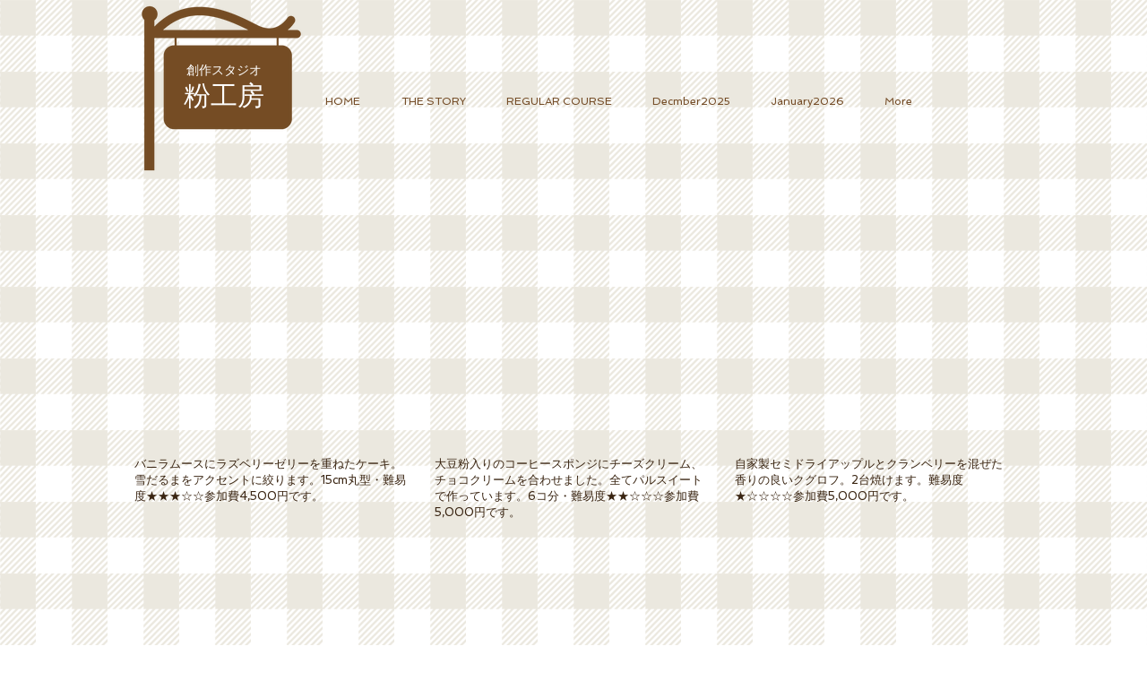

--- FILE ---
content_type: text/html; charset=UTF-8
request_url: https://www.konakoubou.com/%E8%A4%87%E8%A3%BD-november2021
body_size: 108428
content:
<!DOCTYPE html>
<html lang="ja">
<head>
  
  <!-- SEO Tags -->
  <title>December2021 | konakoubou</title>
  <link rel="canonical" href="https://www.konakoubou.com/%E8%A4%87%E8%A3%BD-november2021"/>
  <meta property="og:title" content="December2021 | konakoubou"/>
  <meta property="og:image" content="https://static.wixstatic.com/media/e316f544f9094143b9eac01f1f19e697.png/v1/fit/w_2500,h_1330,al_c/e316f544f9094143b9eac01f1f19e697.png"/>
  <meta property="og:image:width" content="2500"/>
  <meta property="og:image:height" content="1330"/>
  <meta property="og:url" content="https://www.konakoubou.com/%E8%A4%87%E8%A3%BD-november2021"/>
  <meta property="og:site_name" content="konakoubou"/>
  <meta property="og:type" content="website"/>
  <meta name="fb_admins_meta_tag" content="konakoubou"/>
  <meta name="keywords" content="お菓子教室"/>
  <meta property="fb:admins" content="konakoubou"/>
  <meta name="twitter:card" content="summary_large_image"/>
  <meta name="twitter:title" content="December2021 | konakoubou"/>
  <meta name="twitter:image" content="https://static.wixstatic.com/media/e316f544f9094143b9eac01f1f19e697.png/v1/fit/w_2500,h_1330,al_c/e316f544f9094143b9eac01f1f19e697.png"/>

  
  <meta charset='utf-8'>
  <meta name="viewport" content="width=device-width, initial-scale=1" id="wixDesktopViewport" />
  <meta http-equiv="X-UA-Compatible" content="IE=edge">
  <meta name="generator" content="Wix.com Website Builder"/>

  <link rel="icon" sizes="192x192" href="https://static.parastorage.com/client/pfavico.ico" type="image/x-icon"/>
  <link rel="shortcut icon" href="https://static.parastorage.com/client/pfavico.ico" type="image/x-icon"/>
  <link rel="apple-touch-icon" href="https://static.parastorage.com/client/pfavico.ico" type="image/x-icon"/>

  <!-- Safari Pinned Tab Icon -->
  <!-- <link rel="mask-icon" href="https://static.parastorage.com/client/pfavico.ico"> -->

  <!-- Original trials -->
  


  <!-- Segmenter Polyfill -->
  <script>
    if (!window.Intl || !window.Intl.Segmenter) {
      (function() {
        var script = document.createElement('script');
        script.src = 'https://static.parastorage.com/unpkg/@formatjs/intl-segmenter@11.7.10/polyfill.iife.js';
        document.head.appendChild(script);
      })();
    }
  </script>

  <!-- Legacy Polyfills -->
  <script nomodule="" src="https://static.parastorage.com/unpkg/core-js-bundle@3.2.1/minified.js"></script>
  <script nomodule="" src="https://static.parastorage.com/unpkg/focus-within-polyfill@5.0.9/dist/focus-within-polyfill.js"></script>

  <!-- Performance API Polyfills -->
  <script>
  (function () {
    var noop = function noop() {};
    if ("performance" in window === false) {
      window.performance = {};
    }
    window.performance.mark = performance.mark || noop;
    window.performance.measure = performance.measure || noop;
    if ("now" in window.performance === false) {
      var nowOffset = Date.now();
      if (performance.timing && performance.timing.navigationStart) {
        nowOffset = performance.timing.navigationStart;
      }
      window.performance.now = function now() {
        return Date.now() - nowOffset;
      };
    }
  })();
  </script>

  <!-- Globals Definitions -->
  <script>
    (function () {
      var now = Date.now()
      window.initialTimestamps = {
        initialTimestamp: now,
        initialRequestTimestamp: Math.round(performance.timeOrigin ? performance.timeOrigin : now - performance.now())
      }

      window.thunderboltTag = "libs-releases-GA-local"
      window.thunderboltVersion = "1.16780.0"
    })();
  </script>

  <!-- Essential Viewer Model -->
  <script type="application/json" id="wix-essential-viewer-model">{"fleetConfig":{"fleetName":"thunderbolt-seo-renderer","type":"GA","code":0},"mode":{"qa":false,"enableTestApi":false,"debug":false,"ssrIndicator":false,"ssrOnly":false,"siteAssetsFallback":"enable","versionIndicator":false},"componentsLibrariesTopology":[{"artifactId":"editor-elements","namespace":"wixui","url":"https:\/\/static.parastorage.com\/services\/editor-elements\/1.14853.0"},{"artifactId":"editor-elements","namespace":"dsgnsys","url":"https:\/\/static.parastorage.com\/services\/editor-elements\/1.14853.0"}],"siteFeaturesConfigs":{"sessionManager":{"isRunningInDifferentSiteContext":false}},"language":{"userLanguage":"ja"},"siteAssets":{"clientTopology":{"mediaRootUrl":"https:\/\/static.wixstatic.com","staticMediaUrl":"https:\/\/static.wixstatic.com\/media","moduleRepoUrl":"https:\/\/static.parastorage.com\/unpkg","fileRepoUrl":"https:\/\/static.parastorage.com\/services","viewerAppsUrl":"https:\/\/viewer-apps.parastorage.com","viewerAssetsUrl":"https:\/\/viewer-assets.parastorage.com","siteAssetsUrl":"https:\/\/siteassets.parastorage.com","pageJsonServerUrls":["https:\/\/pages.parastorage.com","https:\/\/staticorigin.wixstatic.com","https:\/\/www.konakoubou.com","https:\/\/fallback.wix.com\/wix-html-editor-pages-webapp\/page"],"pathOfTBModulesInFileRepoForFallback":"wix-thunderbolt\/dist\/"}},"siteFeatures":["accessibility","appMonitoring","assetsLoader","businessLogger","captcha","clickHandlerRegistrar","commonConfig","componentsLoader","componentsRegistry","consentPolicy","cyclicTabbing","domSelectors","dynamicPages","environmentWixCodeSdk","environment","locationWixCodeSdk","mpaNavigation","navigationManager","navigationPhases","pages","panorama","renderer","reporter","routerFetch","router","scrollRestoration","seoWixCodeSdk","seo","sessionManager","siteMembersWixCodeSdk","siteMembers","siteScrollBlocker","siteWixCodeSdk","speculationRules","ssrCache","stores","structureApi","thunderboltInitializer","tpaCommons","translations","usedPlatformApis","warmupData","windowMessageRegistrar","windowWixCodeSdk","wixEmbedsApi","componentsReact","platform"],"site":{"externalBaseUrl":"https:\/\/www.konakoubou.com","isSEO":true},"media":{"staticMediaUrl":"https:\/\/static.wixstatic.com\/media","mediaRootUrl":"https:\/\/static.wixstatic.com\/","staticVideoUrl":"https:\/\/video.wixstatic.com\/"},"requestUrl":"https:\/\/www.konakoubou.com\/%E8%A4%87%E8%A3%BD-november2021","rollout":{"siteAssetsVersionsRollout":false,"isDACRollout":0,"isTBRollout":false},"commonConfig":{"brand":"wix","host":"VIEWER","bsi":"","consentPolicy":{},"consentPolicyHeader":{},"siteRevision":"702","renderingFlow":"NONE","language":"ja","locale":"en-us"},"interactionSampleRatio":0.01,"dynamicModelUrl":"https:\/\/www.konakoubou.com\/_api\/v2\/dynamicmodel","accessTokensUrl":"https:\/\/www.konakoubou.com\/_api\/v1\/access-tokens","isExcludedFromSecurityExperiments":false,"experiments":{"specs.thunderbolt.hardenFetchAndXHR":true,"specs.thunderbolt.securityExperiments":true}}</script>
  <script>window.viewerModel = JSON.parse(document.getElementById('wix-essential-viewer-model').textContent)</script>

  <script>
    window.commonConfig = viewerModel.commonConfig
  </script>

  
  <!-- BEGIN handleAccessTokens bundle -->

  <script data-url="https://static.parastorage.com/services/wix-thunderbolt/dist/handleAccessTokens.inline.4f2f9a53.bundle.min.js">(()=>{"use strict";function e(e){let{context:o,property:r,value:n,enumerable:i=!0}=e,c=e.get,l=e.set;if(!r||void 0===n&&!c&&!l)return new Error("property and value are required");let a=o||globalThis,s=a?.[r],u={};if(void 0!==n)u.value=n;else{if(c){let e=t(c);e&&(u.get=e)}if(l){let e=t(l);e&&(u.set=e)}}let p={...u,enumerable:i||!1,configurable:!1};void 0!==n&&(p.writable=!1);try{Object.defineProperty(a,r,p)}catch(e){return e instanceof TypeError?s:e}return s}function t(e,t){return"function"==typeof e?e:!0===e?.async&&"function"==typeof e.func?t?async function(t){return e.func(t)}:async function(){return e.func()}:"function"==typeof e?.func?e.func:void 0}try{e({property:"strictDefine",value:e})}catch{}try{e({property:"defineStrictObject",value:r})}catch{}try{e({property:"defineStrictMethod",value:n})}catch{}var o=["toString","toLocaleString","valueOf","constructor","prototype"];function r(t){let{context:n,property:c,propertiesToExclude:l=[],skipPrototype:a=!1,hardenPrototypePropertiesToExclude:s=[]}=t;if(!c)return new Error("property is required");let u=(n||globalThis)[c],p={},f=i(n,c);u&&("object"==typeof u||"function"==typeof u)&&Reflect.ownKeys(u).forEach(t=>{if(!l.includes(t)&&!o.includes(t)){let o=i(u,t);if(o&&(o.writable||o.configurable)){let{value:r,get:n,set:i,enumerable:c=!1}=o,l={};void 0!==r?l.value=r:n?l.get=n:i&&(l.set=i);try{let o=e({context:u,property:t,...l,enumerable:c});p[t]=o}catch(e){if(!(e instanceof TypeError))throw e;try{p[t]=o.value||o.get||o.set}catch{}}}}});let d={originalObject:u,originalProperties:p};if(!a&&void 0!==u?.prototype){let e=r({context:u,property:"prototype",propertiesToExclude:s,skipPrototype:!0});e instanceof Error||(d.originalPrototype=e?.originalObject,d.originalPrototypeProperties=e?.originalProperties)}return e({context:n,property:c,value:u,enumerable:f?.enumerable}),d}function n(t,o){let r=(o||globalThis)[t],n=i(o||globalThis,t);return r&&n&&(n.writable||n.configurable)?(Object.freeze(r),e({context:globalThis,property:t,value:r})):r}function i(e,t){if(e&&t)try{return Reflect.getOwnPropertyDescriptor(e,t)}catch{return}}function c(e){if("string"!=typeof e)return e;try{return decodeURIComponent(e).toLowerCase().trim()}catch{return e.toLowerCase().trim()}}function l(e,t){let o="";if("string"==typeof e)o=e.split("=")[0]?.trim()||"";else{if(!e||"string"!=typeof e.name)return!1;o=e.name}return t.has(c(o)||"")}function a(e,t){let o;return o="string"==typeof e?e.split(";").map(e=>e.trim()).filter(e=>e.length>0):e||[],o.filter(e=>!l(e,t))}var s=null;function u(){return null===s&&(s=typeof Document>"u"?void 0:Object.getOwnPropertyDescriptor(Document.prototype,"cookie")),s}function p(t,o){if(!globalThis?.cookieStore)return;let r=globalThis.cookieStore.get.bind(globalThis.cookieStore),n=globalThis.cookieStore.getAll.bind(globalThis.cookieStore),i=globalThis.cookieStore.set.bind(globalThis.cookieStore),c=globalThis.cookieStore.delete.bind(globalThis.cookieStore);return e({context:globalThis.CookieStore.prototype,property:"get",value:async function(e){return l(("string"==typeof e?e:e.name)||"",t)?null:r.call(this,e)},enumerable:!0}),e({context:globalThis.CookieStore.prototype,property:"getAll",value:async function(){return a(await n.apply(this,Array.from(arguments)),t)},enumerable:!0}),e({context:globalThis.CookieStore.prototype,property:"set",value:async function(){let e=Array.from(arguments);if(!l(1===e.length?e[0].name:e[0],t))return i.apply(this,e);o&&console.warn(o)},enumerable:!0}),e({context:globalThis.CookieStore.prototype,property:"delete",value:async function(){let e=Array.from(arguments);if(!l(1===e.length?e[0].name:e[0],t))return c.apply(this,e)},enumerable:!0}),e({context:globalThis.cookieStore,property:"prototype",value:globalThis.CookieStore.prototype,enumerable:!1}),e({context:globalThis,property:"cookieStore",value:globalThis.cookieStore,enumerable:!0}),{get:r,getAll:n,set:i,delete:c}}var f=["TextEncoder","TextDecoder","XMLHttpRequestEventTarget","EventTarget","URL","JSON","Reflect","Object","Array","Map","Set","WeakMap","WeakSet","Promise","Symbol","Error"],d=["addEventListener","removeEventListener","dispatchEvent","encodeURI","encodeURIComponent","decodeURI","decodeURIComponent"];const y=(e,t)=>{try{const o=t?t.get.call(document):document.cookie;return o.split(";").map(e=>e.trim()).filter(t=>t?.startsWith(e))[0]?.split("=")[1]}catch(e){return""}},g=(e="",t="",o="/")=>`${e}=; ${t?`domain=${t};`:""} max-age=0; path=${o}; expires=Thu, 01 Jan 1970 00:00:01 GMT`;function m(){(function(){if("undefined"!=typeof window){const e=performance.getEntriesByType("navigation")[0];return"back_forward"===(e?.type||"")}return!1})()&&function(){const{counter:e}=function(){const e=b("getItem");if(e){const[t,o]=e.split("-"),r=o?parseInt(o,10):0;if(r>=3){const e=t?Number(t):0;if(Date.now()-e>6e4)return{counter:0}}return{counter:r}}return{counter:0}}();e<3?(!function(e=1){b("setItem",`${Date.now()}-${e}`)}(e+1),window.location.reload()):console.error("ATS: Max reload attempts reached")}()}function b(e,t){try{return sessionStorage[e]("reload",t||"")}catch(e){console.error("ATS: Error calling sessionStorage:",e)}}const h="client-session-bind",v="sec-fetch-unsupported",{experiments:w}=window.viewerModel,T=[h,"client-binding",v,"svSession","smSession","server-session-bind","wixSession2","wixSession3"].map(e=>e.toLowerCase()),{cookie:S}=function(t,o){let r=new Set(t);return e({context:document,property:"cookie",set:{func:e=>function(e,t,o,r){let n=u(),i=c(t.split(";")[0]||"")||"";[...o].every(e=>!i.startsWith(e.toLowerCase()))&&n?.set?n.set.call(e,t):r&&console.warn(r)}(document,e,r,o)},get:{func:()=>function(e,t){let o=u();if(!o?.get)throw new Error("Cookie descriptor or getter not available");return a(o.get.call(e),t).join("; ")}(document,r)},enumerable:!0}),{cookieStore:p(r,o),cookie:u()}}(T),k="tbReady",x="security_overrideGlobals",{experiments:E,siteFeaturesConfigs:C,accessTokensUrl:P}=window.viewerModel,R=P,M={},O=(()=>{const e=y(h,S);if(w["specs.thunderbolt.browserCacheReload"]){y(v,S)||e?b("removeItem"):m()}return(()=>{const e=g(h),t=g(h,location.hostname);S.set.call(document,e),S.set.call(document,t)})(),e})();O&&(M["client-binding"]=O);const D=fetch;addEventListener(k,function e(t){const{logger:o}=t.detail;try{window.tb.init({fetch:D,fetchHeaders:M})}catch(e){const t=new Error("TB003");o.meter(`${x}_${t.message}`,{paramsOverrides:{errorType:x,eventString:t.message}}),window?.viewerModel?.mode.debug&&console.error(e)}finally{removeEventListener(k,e)}}),E["specs.thunderbolt.hardenFetchAndXHR"]||(window.fetchDynamicModel=()=>C.sessionManager.isRunningInDifferentSiteContext?Promise.resolve({}):fetch(R,{credentials:"same-origin",headers:M}).then(function(e){if(!e.ok)throw new Error(`[${e.status}]${e.statusText}`);return e.json()}),window.dynamicModelPromise=window.fetchDynamicModel())})();
//# sourceMappingURL=https://static.parastorage.com/services/wix-thunderbolt/dist/handleAccessTokens.inline.4f2f9a53.bundle.min.js.map</script>

<!-- END handleAccessTokens bundle -->

<!-- BEGIN overrideGlobals bundle -->

<script data-url="https://static.parastorage.com/services/wix-thunderbolt/dist/overrideGlobals.inline.ec13bfcf.bundle.min.js">(()=>{"use strict";function e(e){let{context:r,property:o,value:n,enumerable:i=!0}=e,c=e.get,a=e.set;if(!o||void 0===n&&!c&&!a)return new Error("property and value are required");let l=r||globalThis,u=l?.[o],s={};if(void 0!==n)s.value=n;else{if(c){let e=t(c);e&&(s.get=e)}if(a){let e=t(a);e&&(s.set=e)}}let p={...s,enumerable:i||!1,configurable:!1};void 0!==n&&(p.writable=!1);try{Object.defineProperty(l,o,p)}catch(e){return e instanceof TypeError?u:e}return u}function t(e,t){return"function"==typeof e?e:!0===e?.async&&"function"==typeof e.func?t?async function(t){return e.func(t)}:async function(){return e.func()}:"function"==typeof e?.func?e.func:void 0}try{e({property:"strictDefine",value:e})}catch{}try{e({property:"defineStrictObject",value:o})}catch{}try{e({property:"defineStrictMethod",value:n})}catch{}var r=["toString","toLocaleString","valueOf","constructor","prototype"];function o(t){let{context:n,property:c,propertiesToExclude:a=[],skipPrototype:l=!1,hardenPrototypePropertiesToExclude:u=[]}=t;if(!c)return new Error("property is required");let s=(n||globalThis)[c],p={},f=i(n,c);s&&("object"==typeof s||"function"==typeof s)&&Reflect.ownKeys(s).forEach(t=>{if(!a.includes(t)&&!r.includes(t)){let r=i(s,t);if(r&&(r.writable||r.configurable)){let{value:o,get:n,set:i,enumerable:c=!1}=r,a={};void 0!==o?a.value=o:n?a.get=n:i&&(a.set=i);try{let r=e({context:s,property:t,...a,enumerable:c});p[t]=r}catch(e){if(!(e instanceof TypeError))throw e;try{p[t]=r.value||r.get||r.set}catch{}}}}});let d={originalObject:s,originalProperties:p};if(!l&&void 0!==s?.prototype){let e=o({context:s,property:"prototype",propertiesToExclude:u,skipPrototype:!0});e instanceof Error||(d.originalPrototype=e?.originalObject,d.originalPrototypeProperties=e?.originalProperties)}return e({context:n,property:c,value:s,enumerable:f?.enumerable}),d}function n(t,r){let o=(r||globalThis)[t],n=i(r||globalThis,t);return o&&n&&(n.writable||n.configurable)?(Object.freeze(o),e({context:globalThis,property:t,value:o})):o}function i(e,t){if(e&&t)try{return Reflect.getOwnPropertyDescriptor(e,t)}catch{return}}function c(e){if("string"!=typeof e)return e;try{return decodeURIComponent(e).toLowerCase().trim()}catch{return e.toLowerCase().trim()}}function a(e,t){return e instanceof Headers?e.forEach((r,o)=>{l(o,t)||e.delete(o)}):Object.keys(e).forEach(r=>{l(r,t)||delete e[r]}),e}function l(e,t){return!t.has(c(e)||"")}function u(e,t){let r=!0,o=function(e){let t,r;if(globalThis.Request&&e instanceof Request)t=e.url;else{if("function"!=typeof e?.toString)throw new Error("Unsupported type for url");t=e.toString()}try{return new URL(t).pathname}catch{return r=t.replace(/#.+/gi,"").split("?").shift(),r.startsWith("/")?r:`/${r}`}}(e),n=c(o);return n&&t.some(e=>n.includes(e))&&(r=!1),r}function s(t,r,o){let n=fetch,i=XMLHttpRequest,c=new Set(r);function s(){let e=new i,r=e.open,n=e.setRequestHeader;return e.open=function(){let n=Array.from(arguments),i=n[1];if(n.length<2||u(i,t))return r.apply(e,n);throw new Error(o||`Request not allowed for path ${i}`)},e.setRequestHeader=function(t,r){l(decodeURIComponent(t),c)&&n.call(e,t,r)},e}return e({property:"fetch",value:function(){let e=function(e,t){return globalThis.Request&&e[0]instanceof Request&&e[0]?.headers?a(e[0].headers,t):e[1]?.headers&&a(e[1].headers,t),e}(arguments,c);return u(arguments[0],t)?n.apply(globalThis,Array.from(e)):new Promise((e,t)=>{t(new Error(o||`Request not allowed for path ${arguments[0]}`))})},enumerable:!0}),e({property:"XMLHttpRequest",value:s,enumerable:!0}),Object.keys(i).forEach(e=>{s[e]=i[e]}),{fetch:n,XMLHttpRequest:i}}var p=["TextEncoder","TextDecoder","XMLHttpRequestEventTarget","EventTarget","URL","JSON","Reflect","Object","Array","Map","Set","WeakMap","WeakSet","Promise","Symbol","Error"],f=["addEventListener","removeEventListener","dispatchEvent","encodeURI","encodeURIComponent","decodeURI","decodeURIComponent"];const d=function(){let t=globalThis.open,r=document.open;function o(e,r,o){let n="string"!=typeof e,i=t.call(window,e,r,o);return n||e&&function(e){return e.startsWith("//")&&/(?:[a-z0-9](?:[a-z0-9-]{0,61}[a-z0-9])?\.)+[a-z0-9][a-z0-9-]{0,61}[a-z0-9]/g.test(`${location.protocol}:${e}`)&&(e=`${location.protocol}${e}`),!e.startsWith("http")||new URL(e).hostname===location.hostname}(e)?{}:i}return e({property:"open",value:o,context:globalThis,enumerable:!0}),e({property:"open",value:function(e,t,n){return e?o(e,t,n):r.call(document,e||"",t||"",n||"")},context:document,enumerable:!0}),{open:t,documentOpen:r}},y=function(){let t=document.createElement,r=Element.prototype.setAttribute,o=Element.prototype.setAttributeNS;return e({property:"createElement",context:document,value:function(n,i){let a=t.call(document,n,i);if("iframe"===c(n)){e({property:"srcdoc",context:a,get:()=>"",set:()=>{console.warn("`srcdoc` is not allowed in iframe elements.")}});let t=function(e,t){"srcdoc"!==e.toLowerCase()?r.call(a,e,t):console.warn("`srcdoc` attribute is not allowed to be set.")},n=function(e,t,r){"srcdoc"!==t.toLowerCase()?o.call(a,e,t,r):console.warn("`srcdoc` attribute is not allowed to be set.")};a.setAttribute=t,a.setAttributeNS=n}return a},enumerable:!0}),{createElement:t,setAttribute:r,setAttributeNS:o}},m=["client-binding"],b=["/_api/v1/access-tokens","/_api/v2/dynamicmodel","/_api/one-app-session-web/v3/businesses"],h=function(){let t=setTimeout,r=setInterval;return o("setTimeout",0,globalThis),o("setInterval",0,globalThis),{setTimeout:t,setInterval:r};function o(t,r,o){let n=o||globalThis,i=n[t];if(!i||"function"!=typeof i)throw new Error(`Function ${t} not found or is not a function`);e({property:t,value:function(){let e=Array.from(arguments);if("string"!=typeof e[r])return i.apply(n,e);console.warn(`Calling ${t} with a String Argument at index ${r} is not allowed`)},context:o,enumerable:!0})}},v=function(){if(navigator&&"serviceWorker"in navigator){let t=navigator.serviceWorker.register;return e({context:navigator.serviceWorker,property:"register",value:function(){console.log("Service worker registration is not allowed")},enumerable:!0}),{register:t}}return{}};performance.mark("overrideGlobals started");const{isExcludedFromSecurityExperiments:g,experiments:w}=window.viewerModel,E=!g&&w["specs.thunderbolt.securityExperiments"];try{d(),E&&y(),w["specs.thunderbolt.hardenFetchAndXHR"]&&E&&s(b,m),v(),(e=>{let t=[],r=[];r=r.concat(["TextEncoder","TextDecoder"]),e&&(r=r.concat(["XMLHttpRequestEventTarget","EventTarget"])),r=r.concat(["URL","JSON"]),e&&(t=t.concat(["addEventListener","removeEventListener"])),t=t.concat(["encodeURI","encodeURIComponent","decodeURI","decodeURIComponent"]),r=r.concat(["String","Number"]),e&&r.push("Object"),r=r.concat(["Reflect"]),t.forEach(e=>{n(e),["addEventListener","removeEventListener"].includes(e)&&n(e,document)}),r.forEach(e=>{o({property:e})})})(E),E&&h()}catch(e){window?.viewerModel?.mode.debug&&console.error(e);const t=new Error("TB006");window.fedops?.reportError(t,"security_overrideGlobals"),window.Sentry?window.Sentry.captureException(t):globalThis.defineStrictProperty("sentryBuffer",[t],window,!1)}performance.mark("overrideGlobals ended")})();
//# sourceMappingURL=https://static.parastorage.com/services/wix-thunderbolt/dist/overrideGlobals.inline.ec13bfcf.bundle.min.js.map</script>

<!-- END overrideGlobals bundle -->


  
  <script>
    window.commonConfig = viewerModel.commonConfig

	
  </script>

  <!-- Initial CSS -->
  <style data-url="https://static.parastorage.com/services/wix-thunderbolt/dist/main.347af09f.min.css">@keyframes slide-horizontal-new{0%{transform:translateX(100%)}}@keyframes slide-horizontal-old{80%{opacity:1}to{opacity:0;transform:translateX(-100%)}}@keyframes slide-vertical-new{0%{transform:translateY(-100%)}}@keyframes slide-vertical-old{80%{opacity:1}to{opacity:0;transform:translateY(100%)}}@keyframes out-in-new{0%{opacity:0}}@keyframes out-in-old{to{opacity:0}}:root:active-view-transition{view-transition-name:none}::view-transition{pointer-events:none}:root:active-view-transition::view-transition-new(page-group),:root:active-view-transition::view-transition-old(page-group){animation-duration:.6s;cursor:wait;pointer-events:all}:root:active-view-transition-type(SlideHorizontal)::view-transition-old(page-group){animation:slide-horizontal-old .6s cubic-bezier(.83,0,.17,1) forwards;mix-blend-mode:normal}:root:active-view-transition-type(SlideHorizontal)::view-transition-new(page-group){animation:slide-horizontal-new .6s cubic-bezier(.83,0,.17,1) backwards;mix-blend-mode:normal}:root:active-view-transition-type(SlideVertical)::view-transition-old(page-group){animation:slide-vertical-old .6s cubic-bezier(.83,0,.17,1) forwards;mix-blend-mode:normal}:root:active-view-transition-type(SlideVertical)::view-transition-new(page-group){animation:slide-vertical-new .6s cubic-bezier(.83,0,.17,1) backwards;mix-blend-mode:normal}:root:active-view-transition-type(OutIn)::view-transition-old(page-group){animation:out-in-old .35s cubic-bezier(.22,1,.36,1) forwards}:root:active-view-transition-type(OutIn)::view-transition-new(page-group){animation:out-in-new .35s cubic-bezier(.64,0,.78,0) .35s backwards}@media(prefers-reduced-motion:reduce){::view-transition-group(*),::view-transition-new(*),::view-transition-old(*){animation:none!important}}body,html{background:transparent;border:0;margin:0;outline:0;padding:0;vertical-align:baseline}body{--scrollbar-width:0px;font-family:Arial,Helvetica,sans-serif;font-size:10px}body,html{height:100%}body{overflow-x:auto;overflow-y:scroll}body:not(.responsive) #site-root{min-width:var(--site-width);width:100%}body:not([data-js-loaded]) [data-hide-prejs]{visibility:hidden}interact-element{display:contents}#SITE_CONTAINER{position:relative}:root{--one-unit:1vw;--section-max-width:9999px;--spx-stopper-max:9999px;--spx-stopper-min:0px;--browser-zoom:1}@supports(-webkit-appearance:none) and (stroke-color:transparent){:root{--safari-sticky-fix:opacity;--experimental-safari-sticky-fix:translateZ(0)}}@supports(container-type:inline-size){:root{--one-unit:1cqw}}[id^=oldHoverBox-]{mix-blend-mode:plus-lighter;transition:opacity .5s ease,visibility .5s ease}[data-mesh-id$=inlineContent-gridContainer]:has(>[id^=oldHoverBox-]){isolation:isolate}</style>
<style data-url="https://static.parastorage.com/services/wix-thunderbolt/dist/main.renderer.9cb0985f.min.css">a,abbr,acronym,address,applet,b,big,blockquote,button,caption,center,cite,code,dd,del,dfn,div,dl,dt,em,fieldset,font,footer,form,h1,h2,h3,h4,h5,h6,header,i,iframe,img,ins,kbd,label,legend,li,nav,object,ol,p,pre,q,s,samp,section,small,span,strike,strong,sub,sup,table,tbody,td,tfoot,th,thead,title,tr,tt,u,ul,var{background:transparent;border:0;margin:0;outline:0;padding:0;vertical-align:baseline}input,select,textarea{box-sizing:border-box;font-family:Helvetica,Arial,sans-serif}ol,ul{list-style:none}blockquote,q{quotes:none}ins{text-decoration:none}del{text-decoration:line-through}table{border-collapse:collapse;border-spacing:0}a{cursor:pointer;text-decoration:none}.testStyles{overflow-y:hidden}.reset-button{-webkit-appearance:none;background:none;border:0;color:inherit;font:inherit;line-height:normal;outline:0;overflow:visible;padding:0;-webkit-user-select:none;-moz-user-select:none;-ms-user-select:none}:focus{outline:none}body.device-mobile-optimized:not(.disable-site-overflow){overflow-x:hidden;overflow-y:scroll}body.device-mobile-optimized:not(.responsive) #SITE_CONTAINER{margin-left:auto;margin-right:auto;overflow-x:visible;position:relative;width:320px}body.device-mobile-optimized:not(.responsive):not(.blockSiteScrolling) #SITE_CONTAINER{margin-top:0}body.device-mobile-optimized>*{max-width:100%!important}body.device-mobile-optimized #site-root{overflow-x:hidden;overflow-y:hidden}@supports(overflow:clip){body.device-mobile-optimized #site-root{overflow-x:clip;overflow-y:clip}}body.device-mobile-non-optimized #SITE_CONTAINER #site-root{overflow-x:clip;overflow-y:clip}body.device-mobile-non-optimized.fullScreenMode{background-color:#5f6360}body.device-mobile-non-optimized.fullScreenMode #MOBILE_ACTIONS_MENU,body.device-mobile-non-optimized.fullScreenMode #SITE_BACKGROUND,body.device-mobile-non-optimized.fullScreenMode #site-root,body.fullScreenMode #WIX_ADS{visibility:hidden}body.fullScreenMode{overflow-x:hidden!important;overflow-y:hidden!important}body.fullScreenMode.device-mobile-optimized #TINY_MENU{opacity:0;pointer-events:none}body.fullScreenMode-scrollable.device-mobile-optimized{overflow-x:hidden!important;overflow-y:auto!important}body.fullScreenMode-scrollable.device-mobile-optimized #masterPage,body.fullScreenMode-scrollable.device-mobile-optimized #site-root{overflow-x:hidden!important;overflow-y:hidden!important}body.fullScreenMode-scrollable.device-mobile-optimized #SITE_BACKGROUND,body.fullScreenMode-scrollable.device-mobile-optimized #masterPage{height:auto!important}body.fullScreenMode-scrollable.device-mobile-optimized #masterPage.mesh-layout{height:0!important}body.blockSiteScrolling,body.siteScrollingBlocked{position:fixed;width:100%}body.blockSiteScrolling #SITE_CONTAINER{margin-top:calc(var(--blocked-site-scroll-margin-top)*-1)}#site-root{margin:0 auto;min-height:100%;position:relative;top:var(--wix-ads-height)}#site-root img:not([src]){visibility:hidden}#site-root svg img:not([src]){visibility:visible}.auto-generated-link{color:inherit}#SCROLL_TO_BOTTOM,#SCROLL_TO_TOP{height:0}.has-click-trigger{cursor:pointer}.fullScreenOverlay{bottom:0;display:flex;justify-content:center;left:0;overflow-y:hidden;position:fixed;right:0;top:-60px;z-index:1005}.fullScreenOverlay>.fullScreenOverlayContent{bottom:0;left:0;margin:0 auto;overflow:hidden;position:absolute;right:0;top:60px;transform:translateZ(0)}[data-mesh-id$=centeredContent],[data-mesh-id$=form],[data-mesh-id$=inlineContent]{pointer-events:none;position:relative}[data-mesh-id$=-gridWrapper],[data-mesh-id$=-rotated-wrapper]{pointer-events:none}[data-mesh-id$=-gridContainer]>*,[data-mesh-id$=-rotated-wrapper]>*,[data-mesh-id$=inlineContent]>:not([data-mesh-id$=-gridContainer]){pointer-events:auto}.device-mobile-optimized #masterPage.mesh-layout #SOSP_CONTAINER_CUSTOM_ID{grid-area:2/1/3/2;-ms-grid-row:2;position:relative}#masterPage.mesh-layout{-ms-grid-rows:max-content max-content min-content max-content;-ms-grid-columns:100%;align-items:start;display:-ms-grid;display:grid;grid-template-columns:100%;grid-template-rows:max-content max-content min-content max-content;justify-content:stretch}#masterPage.mesh-layout #PAGES_CONTAINER,#masterPage.mesh-layout #SITE_FOOTER-placeholder,#masterPage.mesh-layout #SITE_FOOTER_WRAPPER,#masterPage.mesh-layout #SITE_HEADER-placeholder,#masterPage.mesh-layout #SITE_HEADER_WRAPPER,#masterPage.mesh-layout #SOSP_CONTAINER_CUSTOM_ID[data-state~=mobileView],#masterPage.mesh-layout #soapAfterPagesContainer,#masterPage.mesh-layout #soapBeforePagesContainer{-ms-grid-row-align:start;-ms-grid-column-align:start;-ms-grid-column:1}#masterPage.mesh-layout #SITE_HEADER-placeholder,#masterPage.mesh-layout #SITE_HEADER_WRAPPER{grid-area:1/1/2/2;-ms-grid-row:1}#masterPage.mesh-layout #PAGES_CONTAINER,#masterPage.mesh-layout #soapAfterPagesContainer,#masterPage.mesh-layout #soapBeforePagesContainer{grid-area:3/1/4/2;-ms-grid-row:3}#masterPage.mesh-layout #soapAfterPagesContainer,#masterPage.mesh-layout #soapBeforePagesContainer{width:100%}#masterPage.mesh-layout #PAGES_CONTAINER{align-self:stretch}#masterPage.mesh-layout main#PAGES_CONTAINER{display:block}#masterPage.mesh-layout #SITE_FOOTER-placeholder,#masterPage.mesh-layout #SITE_FOOTER_WRAPPER{grid-area:4/1/5/2;-ms-grid-row:4}#masterPage.mesh-layout #SITE_PAGES,#masterPage.mesh-layout [data-mesh-id=PAGES_CONTAINERcenteredContent],#masterPage.mesh-layout [data-mesh-id=PAGES_CONTAINERinlineContent]{height:100%}#masterPage.mesh-layout.desktop>*{width:100%}#masterPage.mesh-layout #PAGES_CONTAINER,#masterPage.mesh-layout #SITE_FOOTER,#masterPage.mesh-layout #SITE_FOOTER_WRAPPER,#masterPage.mesh-layout #SITE_HEADER,#masterPage.mesh-layout #SITE_HEADER_WRAPPER,#masterPage.mesh-layout #SITE_PAGES,#masterPage.mesh-layout #masterPageinlineContent{position:relative}#masterPage.mesh-layout #SITE_HEADER{grid-area:1/1/2/2}#masterPage.mesh-layout #SITE_FOOTER{grid-area:4/1/5/2}#masterPage.mesh-layout.overflow-x-clip #SITE_FOOTER,#masterPage.mesh-layout.overflow-x-clip #SITE_HEADER{overflow-x:clip}[data-z-counter]{z-index:0}[data-z-counter="0"]{z-index:auto}.wixSiteProperties{-webkit-font-smoothing:antialiased;-moz-osx-font-smoothing:grayscale}:root{--wst-button-color-fill-primary:rgb(var(--color_48));--wst-button-color-border-primary:rgb(var(--color_49));--wst-button-color-text-primary:rgb(var(--color_50));--wst-button-color-fill-primary-hover:rgb(var(--color_51));--wst-button-color-border-primary-hover:rgb(var(--color_52));--wst-button-color-text-primary-hover:rgb(var(--color_53));--wst-button-color-fill-primary-disabled:rgb(var(--color_54));--wst-button-color-border-primary-disabled:rgb(var(--color_55));--wst-button-color-text-primary-disabled:rgb(var(--color_56));--wst-button-color-fill-secondary:rgb(var(--color_57));--wst-button-color-border-secondary:rgb(var(--color_58));--wst-button-color-text-secondary:rgb(var(--color_59));--wst-button-color-fill-secondary-hover:rgb(var(--color_60));--wst-button-color-border-secondary-hover:rgb(var(--color_61));--wst-button-color-text-secondary-hover:rgb(var(--color_62));--wst-button-color-fill-secondary-disabled:rgb(var(--color_63));--wst-button-color-border-secondary-disabled:rgb(var(--color_64));--wst-button-color-text-secondary-disabled:rgb(var(--color_65));--wst-color-fill-base-1:rgb(var(--color_36));--wst-color-fill-base-2:rgb(var(--color_37));--wst-color-fill-base-shade-1:rgb(var(--color_38));--wst-color-fill-base-shade-2:rgb(var(--color_39));--wst-color-fill-base-shade-3:rgb(var(--color_40));--wst-color-fill-accent-1:rgb(var(--color_41));--wst-color-fill-accent-2:rgb(var(--color_42));--wst-color-fill-accent-3:rgb(var(--color_43));--wst-color-fill-accent-4:rgb(var(--color_44));--wst-color-fill-background-primary:rgb(var(--color_11));--wst-color-fill-background-secondary:rgb(var(--color_12));--wst-color-text-primary:rgb(var(--color_15));--wst-color-text-secondary:rgb(var(--color_14));--wst-color-action:rgb(var(--color_18));--wst-color-disabled:rgb(var(--color_39));--wst-color-title:rgb(var(--color_45));--wst-color-subtitle:rgb(var(--color_46));--wst-color-line:rgb(var(--color_47));--wst-font-style-h2:var(--font_2);--wst-font-style-h3:var(--font_3);--wst-font-style-h4:var(--font_4);--wst-font-style-h5:var(--font_5);--wst-font-style-h6:var(--font_6);--wst-font-style-body-large:var(--font_7);--wst-font-style-body-medium:var(--font_8);--wst-font-style-body-small:var(--font_9);--wst-font-style-body-x-small:var(--font_10);--wst-color-custom-1:rgb(var(--color_13));--wst-color-custom-2:rgb(var(--color_16));--wst-color-custom-3:rgb(var(--color_17));--wst-color-custom-4:rgb(var(--color_19));--wst-color-custom-5:rgb(var(--color_20));--wst-color-custom-6:rgb(var(--color_21));--wst-color-custom-7:rgb(var(--color_22));--wst-color-custom-8:rgb(var(--color_23));--wst-color-custom-9:rgb(var(--color_24));--wst-color-custom-10:rgb(var(--color_25));--wst-color-custom-11:rgb(var(--color_26));--wst-color-custom-12:rgb(var(--color_27));--wst-color-custom-13:rgb(var(--color_28));--wst-color-custom-14:rgb(var(--color_29));--wst-color-custom-15:rgb(var(--color_30));--wst-color-custom-16:rgb(var(--color_31));--wst-color-custom-17:rgb(var(--color_32));--wst-color-custom-18:rgb(var(--color_33));--wst-color-custom-19:rgb(var(--color_34));--wst-color-custom-20:rgb(var(--color_35))}.wix-presets-wrapper{display:contents}</style>

  <meta name="format-detection" content="telephone=no">
  <meta name="skype_toolbar" content="skype_toolbar_parser_compatible">
  
  

  

  

  <!-- head performance data start -->
  
  <!-- head performance data end -->
  

    


    
<style data-href="https://static.parastorage.com/services/editor-elements-library/dist/thunderbolt/rb_wixui.thunderbolt_bootstrap-classic.72e6a2a3.min.css">.PlZyDq{touch-action:manipulation}.uDW_Qe{align-items:center;box-sizing:border-box;display:flex;justify-content:var(--label-align);min-width:100%;text-align:initial;width:-moz-max-content;width:max-content}.uDW_Qe:before{max-width:var(--margin-start,0)}.uDW_Qe:after,.uDW_Qe:before{align-self:stretch;content:"";flex-grow:1}.uDW_Qe:after{max-width:var(--margin-end,0)}.FubTgk{height:100%}.FubTgk .uDW_Qe{border-radius:var(--corvid-border-radius,var(--rd,0));bottom:0;box-shadow:var(--shd,0 1px 4px rgba(0,0,0,.6));left:0;position:absolute;right:0;top:0;transition:var(--trans1,border-color .4s ease 0s,background-color .4s ease 0s)}.FubTgk .uDW_Qe:link,.FubTgk .uDW_Qe:visited{border-color:transparent}.FubTgk .l7_2fn{color:var(--corvid-color,rgb(var(--txt,var(--color_15,color_15))));font:var(--fnt,var(--font_5));margin:0;position:relative;transition:var(--trans2,color .4s ease 0s);white-space:nowrap}.FubTgk[aria-disabled=false] .uDW_Qe{background-color:var(--corvid-background-color,rgba(var(--bg,var(--color_17,color_17)),var(--alpha-bg,1)));border:solid var(--corvid-border-color,rgba(var(--brd,var(--color_15,color_15)),var(--alpha-brd,1))) var(--corvid-border-width,var(--brw,0));cursor:pointer!important}:host(.device-mobile-optimized) .FubTgk[aria-disabled=false]:active .uDW_Qe,body.device-mobile-optimized .FubTgk[aria-disabled=false]:active .uDW_Qe{background-color:var(--corvid-hover-background-color,rgba(var(--bgh,var(--color_18,color_18)),var(--alpha-bgh,1)));border-color:var(--corvid-hover-border-color,rgba(var(--brdh,var(--color_15,color_15)),var(--alpha-brdh,1)))}:host(.device-mobile-optimized) .FubTgk[aria-disabled=false]:active .l7_2fn,body.device-mobile-optimized .FubTgk[aria-disabled=false]:active .l7_2fn{color:var(--corvid-hover-color,rgb(var(--txth,var(--color_15,color_15))))}:host(:not(.device-mobile-optimized)) .FubTgk[aria-disabled=false]:hover .uDW_Qe,body:not(.device-mobile-optimized) .FubTgk[aria-disabled=false]:hover .uDW_Qe{background-color:var(--corvid-hover-background-color,rgba(var(--bgh,var(--color_18,color_18)),var(--alpha-bgh,1)));border-color:var(--corvid-hover-border-color,rgba(var(--brdh,var(--color_15,color_15)),var(--alpha-brdh,1)))}:host(:not(.device-mobile-optimized)) .FubTgk[aria-disabled=false]:hover .l7_2fn,body:not(.device-mobile-optimized) .FubTgk[aria-disabled=false]:hover .l7_2fn{color:var(--corvid-hover-color,rgb(var(--txth,var(--color_15,color_15))))}.FubTgk[aria-disabled=true] .uDW_Qe{background-color:var(--corvid-disabled-background-color,rgba(var(--bgd,204,204,204),var(--alpha-bgd,1)));border-color:var(--corvid-disabled-border-color,rgba(var(--brdd,204,204,204),var(--alpha-brdd,1)));border-style:solid;border-width:var(--corvid-border-width,var(--brw,0))}.FubTgk[aria-disabled=true] .l7_2fn{color:var(--corvid-disabled-color,rgb(var(--txtd,255,255,255)))}.uUxqWY{align-items:center;box-sizing:border-box;display:flex;justify-content:var(--label-align);min-width:100%;text-align:initial;width:-moz-max-content;width:max-content}.uUxqWY:before{max-width:var(--margin-start,0)}.uUxqWY:after,.uUxqWY:before{align-self:stretch;content:"";flex-grow:1}.uUxqWY:after{max-width:var(--margin-end,0)}.Vq4wYb[aria-disabled=false] .uUxqWY{cursor:pointer}:host(.device-mobile-optimized) .Vq4wYb[aria-disabled=false]:active .wJVzSK,body.device-mobile-optimized .Vq4wYb[aria-disabled=false]:active .wJVzSK{color:var(--corvid-hover-color,rgb(var(--txth,var(--color_15,color_15))));transition:var(--trans,color .4s ease 0s)}:host(:not(.device-mobile-optimized)) .Vq4wYb[aria-disabled=false]:hover .wJVzSK,body:not(.device-mobile-optimized) .Vq4wYb[aria-disabled=false]:hover .wJVzSK{color:var(--corvid-hover-color,rgb(var(--txth,var(--color_15,color_15))));transition:var(--trans,color .4s ease 0s)}.Vq4wYb .uUxqWY{bottom:0;left:0;position:absolute;right:0;top:0}.Vq4wYb .wJVzSK{color:var(--corvid-color,rgb(var(--txt,var(--color_15,color_15))));font:var(--fnt,var(--font_5));transition:var(--trans,color .4s ease 0s);white-space:nowrap}.Vq4wYb[aria-disabled=true] .wJVzSK{color:var(--corvid-disabled-color,rgb(var(--txtd,255,255,255)))}:host(:not(.device-mobile-optimized)) .CohWsy,body:not(.device-mobile-optimized) .CohWsy{display:flex}:host(:not(.device-mobile-optimized)) .V5AUxf,body:not(.device-mobile-optimized) .V5AUxf{-moz-column-gap:var(--margin);column-gap:var(--margin);direction:var(--direction);display:flex;margin:0 auto;position:relative;width:calc(100% - var(--padding)*2)}:host(:not(.device-mobile-optimized)) .V5AUxf>*,body:not(.device-mobile-optimized) .V5AUxf>*{direction:ltr;flex:var(--column-flex) 1 0%;left:0;margin-bottom:var(--padding);margin-top:var(--padding);min-width:0;position:relative;top:0}:host(.device-mobile-optimized) .V5AUxf,body.device-mobile-optimized .V5AUxf{display:block;padding-bottom:var(--padding-y);padding-left:var(--padding-x,0);padding-right:var(--padding-x,0);padding-top:var(--padding-y);position:relative}:host(.device-mobile-optimized) .V5AUxf>*,body.device-mobile-optimized .V5AUxf>*{margin-bottom:var(--margin);position:relative}:host(.device-mobile-optimized) .V5AUxf>:first-child,body.device-mobile-optimized .V5AUxf>:first-child{margin-top:var(--firstChildMarginTop,0)}:host(.device-mobile-optimized) .V5AUxf>:last-child,body.device-mobile-optimized .V5AUxf>:last-child{margin-bottom:var(--lastChildMarginBottom)}.LIhNy3{backface-visibility:hidden}.jhxvbR,.mtrorN{display:block;height:100%;width:100%}.jhxvbR img{max-width:var(--wix-img-max-width,100%)}.jhxvbR[data-animate-blur] img{filter:blur(9px);transition:filter .8s ease-in}.jhxvbR[data-animate-blur] img[data-load-done]{filter:none}.if7Vw2{height:100%;left:0;-webkit-mask-image:var(--mask-image,none);mask-image:var(--mask-image,none);-webkit-mask-position:var(--mask-position,0);mask-position:var(--mask-position,0);-webkit-mask-repeat:var(--mask-repeat,no-repeat);mask-repeat:var(--mask-repeat,no-repeat);-webkit-mask-size:var(--mask-size,100%);mask-size:var(--mask-size,100%);overflow:hidden;pointer-events:var(--fill-layer-background-media-pointer-events);position:absolute;top:0;width:100%}.if7Vw2.f0uTJH{clip:rect(0,auto,auto,0)}.if7Vw2 .i1tH8h{height:100%;position:absolute;top:0;width:100%}.if7Vw2 .DXi4PB{height:var(--fill-layer-image-height,100%);opacity:var(--fill-layer-image-opacity)}.if7Vw2 .DXi4PB img{height:100%;width:100%}@supports(-webkit-hyphens:none){.if7Vw2.f0uTJH{clip:auto;-webkit-clip-path:inset(0)}}.wG8dni{height:100%}.tcElKx{background-color:var(--bg-overlay-color);background-image:var(--bg-gradient);transition:var(--inherit-transition)}.ImALHf,.Ybjs9b{opacity:var(--fill-layer-video-opacity)}.UWmm3w{bottom:var(--media-padding-bottom);height:var(--media-padding-height);position:absolute;top:var(--media-padding-top);width:100%}.Yjj1af{transform:scale(var(--scale,1));transition:var(--transform-duration,transform 0s)}.ImALHf{height:100%;position:relative;width:100%}.KCM6zk{opacity:var(--fill-layer-video-opacity,var(--fill-layer-image-opacity,1))}.KCM6zk .DXi4PB,.KCM6zk .ImALHf,.KCM6zk .Ybjs9b{opacity:1}._uqPqy{clip-path:var(--fill-layer-clip)}._uqPqy,.eKyYhK{position:absolute;top:0}._uqPqy,.eKyYhK,.x0mqQS img{height:100%;width:100%}.pnCr6P{opacity:0}.blf7sp,.pnCr6P{position:absolute;top:0}.blf7sp{height:0;left:0;overflow:hidden;width:0}.rWP3Gv{left:0;pointer-events:var(--fill-layer-background-media-pointer-events);position:var(--fill-layer-background-media-position)}.Tr4n3d,.rWP3Gv,.wRqk6s{height:100%;top:0;width:100%}.wRqk6s{position:absolute}.Tr4n3d{background-color:var(--fill-layer-background-overlay-color);opacity:var(--fill-layer-background-overlay-blend-opacity-fallback,1);position:var(--fill-layer-background-overlay-position);transform:var(--fill-layer-background-overlay-transform)}@supports(mix-blend-mode:overlay){.Tr4n3d{mix-blend-mode:var(--fill-layer-background-overlay-blend-mode);opacity:var(--fill-layer-background-overlay-blend-opacity,1)}}.VXAmO2{--divider-pin-height__:min(1,calc(var(--divider-layers-pin-factor__) + 1));--divider-pin-layer-height__:var( --divider-layers-pin-factor__ );--divider-pin-border__:min(1,calc(var(--divider-layers-pin-factor__) / -1 + 1));height:calc(var(--divider-height__) + var(--divider-pin-height__)*var(--divider-layers-size__)*var(--divider-layers-y__))}.VXAmO2,.VXAmO2 .dy3w_9{left:0;position:absolute;width:100%}.VXAmO2 .dy3w_9{--divider-layer-i__:var(--divider-layer-i,0);background-position:left calc(50% + var(--divider-offset-x__) + var(--divider-layers-x__)*var(--divider-layer-i__)) bottom;background-repeat:repeat-x;border-bottom-style:solid;border-bottom-width:calc(var(--divider-pin-border__)*var(--divider-layer-i__)*var(--divider-layers-y__));height:calc(var(--divider-height__) + var(--divider-pin-layer-height__)*var(--divider-layer-i__)*var(--divider-layers-y__));opacity:calc(1 - var(--divider-layer-i__)/(var(--divider-layer-i__) + 1))}.UORcXs{--divider-height__:var(--divider-top-height,auto);--divider-offset-x__:var(--divider-top-offset-x,0px);--divider-layers-size__:var(--divider-top-layers-size,0);--divider-layers-y__:var(--divider-top-layers-y,0px);--divider-layers-x__:var(--divider-top-layers-x,0px);--divider-layers-pin-factor__:var(--divider-top-layers-pin-factor,0);border-top:var(--divider-top-padding,0) solid var(--divider-top-color,currentColor);opacity:var(--divider-top-opacity,1);top:0;transform:var(--divider-top-flip,scaleY(-1))}.UORcXs .dy3w_9{background-image:var(--divider-top-image,none);background-size:var(--divider-top-size,contain);border-color:var(--divider-top-color,currentColor);bottom:0;filter:var(--divider-top-filter,none)}.UORcXs .dy3w_9[data-divider-layer="1"]{display:var(--divider-top-layer-1-display,block)}.UORcXs .dy3w_9[data-divider-layer="2"]{display:var(--divider-top-layer-2-display,block)}.UORcXs .dy3w_9[data-divider-layer="3"]{display:var(--divider-top-layer-3-display,block)}.Io4VUz{--divider-height__:var(--divider-bottom-height,auto);--divider-offset-x__:var(--divider-bottom-offset-x,0px);--divider-layers-size__:var(--divider-bottom-layers-size,0);--divider-layers-y__:var(--divider-bottom-layers-y,0px);--divider-layers-x__:var(--divider-bottom-layers-x,0px);--divider-layers-pin-factor__:var(--divider-bottom-layers-pin-factor,0);border-bottom:var(--divider-bottom-padding,0) solid var(--divider-bottom-color,currentColor);bottom:0;opacity:var(--divider-bottom-opacity,1);transform:var(--divider-bottom-flip,none)}.Io4VUz .dy3w_9{background-image:var(--divider-bottom-image,none);background-size:var(--divider-bottom-size,contain);border-color:var(--divider-bottom-color,currentColor);bottom:0;filter:var(--divider-bottom-filter,none)}.Io4VUz .dy3w_9[data-divider-layer="1"]{display:var(--divider-bottom-layer-1-display,block)}.Io4VUz .dy3w_9[data-divider-layer="2"]{display:var(--divider-bottom-layer-2-display,block)}.Io4VUz .dy3w_9[data-divider-layer="3"]{display:var(--divider-bottom-layer-3-display,block)}.YzqVVZ{overflow:visible;position:relative}.mwF7X1{backface-visibility:hidden}.YGilLk{cursor:pointer}.Tj01hh{display:block}.MW5IWV,.Tj01hh{height:100%;width:100%}.MW5IWV{left:0;-webkit-mask-image:var(--mask-image,none);mask-image:var(--mask-image,none);-webkit-mask-position:var(--mask-position,0);mask-position:var(--mask-position,0);-webkit-mask-repeat:var(--mask-repeat,no-repeat);mask-repeat:var(--mask-repeat,no-repeat);-webkit-mask-size:var(--mask-size,100%);mask-size:var(--mask-size,100%);overflow:hidden;pointer-events:var(--fill-layer-background-media-pointer-events);position:absolute;top:0}.MW5IWV.N3eg0s{clip:rect(0,auto,auto,0)}.MW5IWV .Kv1aVt{height:100%;position:absolute;top:0;width:100%}.MW5IWV .dLPlxY{height:var(--fill-layer-image-height,100%);opacity:var(--fill-layer-image-opacity)}.MW5IWV .dLPlxY img{height:100%;width:100%}@supports(-webkit-hyphens:none){.MW5IWV.N3eg0s{clip:auto;-webkit-clip-path:inset(0)}}.VgO9Yg{height:100%}.LWbAav{background-color:var(--bg-overlay-color);background-image:var(--bg-gradient);transition:var(--inherit-transition)}.K_YxMd,.yK6aSC{opacity:var(--fill-layer-video-opacity)}.NGjcJN{bottom:var(--media-padding-bottom);height:var(--media-padding-height);position:absolute;top:var(--media-padding-top);width:100%}.mNGsUM{transform:scale(var(--scale,1));transition:var(--transform-duration,transform 0s)}.K_YxMd{height:100%;position:relative;width:100%}wix-media-canvas{display:block;height:100%}.I8xA4L{opacity:var(--fill-layer-video-opacity,var(--fill-layer-image-opacity,1))}.I8xA4L .K_YxMd,.I8xA4L .dLPlxY,.I8xA4L .yK6aSC{opacity:1}.bX9O_S{clip-path:var(--fill-layer-clip)}.Z_wCwr,.bX9O_S{position:absolute;top:0}.Jxk_UL img,.Z_wCwr,.bX9O_S{height:100%;width:100%}.K8MSra{opacity:0}.K8MSra,.YTb3b4{position:absolute;top:0}.YTb3b4{height:0;left:0;overflow:hidden;width:0}.SUz0WK{left:0;pointer-events:var(--fill-layer-background-media-pointer-events);position:var(--fill-layer-background-media-position)}.FNxOn5,.SUz0WK,.m4khSP{height:100%;top:0;width:100%}.FNxOn5{position:absolute}.m4khSP{background-color:var(--fill-layer-background-overlay-color);opacity:var(--fill-layer-background-overlay-blend-opacity-fallback,1);position:var(--fill-layer-background-overlay-position);transform:var(--fill-layer-background-overlay-transform)}@supports(mix-blend-mode:overlay){.m4khSP{mix-blend-mode:var(--fill-layer-background-overlay-blend-mode);opacity:var(--fill-layer-background-overlay-blend-opacity,1)}}._C0cVf{bottom:0;left:0;position:absolute;right:0;top:0;width:100%}.hFwGTD{transform:translateY(-100%);transition:.2s ease-in}.IQgXoP{transition:.2s}.Nr3Nid{opacity:0;transition:.2s ease-in}.Nr3Nid.l4oO6c{z-index:-1!important}.iQuoC4{opacity:1;transition:.2s}.CJF7A2{height:auto}.CJF7A2,.U4Bvut{position:relative;width:100%}:host(:not(.device-mobile-optimized)) .G5K6X8,body:not(.device-mobile-optimized) .G5K6X8{margin-left:calc((100% - var(--site-width))/2);width:var(--site-width)}.xU8fqS[data-focuscycled=active]{outline:1px solid transparent}.xU8fqS[data-focuscycled=active]:not(:focus-within){outline:2px solid transparent;transition:outline .01s ease}.xU8fqS ._4XcTfy{background-color:var(--screenwidth-corvid-background-color,rgba(var(--bg,var(--color_11,color_11)),var(--alpha-bg,1)));border-bottom:var(--brwb,0) solid var(--screenwidth-corvid-border-color,rgba(var(--brd,var(--color_15,color_15)),var(--alpha-brd,1)));border-top:var(--brwt,0) solid var(--screenwidth-corvid-border-color,rgba(var(--brd,var(--color_15,color_15)),var(--alpha-brd,1)));bottom:0;box-shadow:var(--shd,0 0 5px rgba(0,0,0,.7));left:0;position:absolute;right:0;top:0}.xU8fqS .gUbusX{background-color:rgba(var(--bgctr,var(--color_11,color_11)),var(--alpha-bgctr,1));border-radius:var(--rd,0);bottom:var(--brwb,0);top:var(--brwt,0)}.xU8fqS .G5K6X8,.xU8fqS .gUbusX{left:0;position:absolute;right:0}.xU8fqS .G5K6X8{bottom:0;top:0}:host(.device-mobile-optimized) .xU8fqS .G5K6X8,body.device-mobile-optimized .xU8fqS .G5K6X8{left:10px;right:10px}.SPY_vo{pointer-events:none}.BmZ5pC{min-height:calc(100vh - var(--wix-ads-height));min-width:var(--site-width);position:var(--bg-position);top:var(--wix-ads-height)}.BmZ5pC,.nTOEE9{height:100%;width:100%}.nTOEE9{overflow:hidden;position:relative}.nTOEE9.sqUyGm:hover{cursor:url([data-uri]),auto}.nTOEE9.C_JY0G:hover{cursor:url([data-uri]),auto}.RZQnmg{background-color:rgb(var(--color_11));border-radius:50%;bottom:12px;height:40px;opacity:0;pointer-events:none;position:absolute;right:12px;width:40px}.RZQnmg path{fill:rgb(var(--color_15))}.RZQnmg:focus{cursor:auto;opacity:1;pointer-events:auto}.rYiAuL{cursor:pointer}.gSXewE{height:0;left:0;overflow:hidden;top:0;width:0}.OJQ_3L,.gSXewE{position:absolute}.OJQ_3L{background-color:rgb(var(--color_11));border-radius:300px;bottom:0;cursor:pointer;height:40px;margin:16px 16px;opacity:0;pointer-events:none;right:0;width:40px}.OJQ_3L path{fill:rgb(var(--color_12))}.OJQ_3L:focus{cursor:auto;opacity:1;pointer-events:auto}.j7pOnl{box-sizing:border-box;height:100%;width:100%}.BI8PVQ{min-height:var(--image-min-height);min-width:var(--image-min-width)}.BI8PVQ img,img.BI8PVQ{filter:var(--filter-effect-svg-url);-webkit-mask-image:var(--mask-image,none);mask-image:var(--mask-image,none);-webkit-mask-position:var(--mask-position,0);mask-position:var(--mask-position,0);-webkit-mask-repeat:var(--mask-repeat,no-repeat);mask-repeat:var(--mask-repeat,no-repeat);-webkit-mask-size:var(--mask-size,100% 100%);mask-size:var(--mask-size,100% 100%);-o-object-position:var(--object-position);object-position:var(--object-position)}.MazNVa{left:var(--left,auto);position:var(--position-fixed,static);top:var(--top,auto);z-index:var(--z-index,auto)}.MazNVa .BI8PVQ img{box-shadow:0 0 0 #000;position:static;-webkit-user-select:none;-moz-user-select:none;-ms-user-select:none;user-select:none}.MazNVa .j7pOnl{display:block;overflow:hidden}.MazNVa .BI8PVQ{overflow:hidden}.c7cMWz{bottom:0;left:0;position:absolute;right:0;top:0}.FVGvCX{height:auto;position:relative;width:100%}body:not(.responsive) .zK7MhX{align-self:start;grid-area:1/1/1/1;height:100%;justify-self:stretch;left:0;position:relative}:host(:not(.device-mobile-optimized)) .c7cMWz,body:not(.device-mobile-optimized) .c7cMWz{margin-left:calc((100% - var(--site-width))/2);width:var(--site-width)}.fEm0Bo .c7cMWz{background-color:rgba(var(--bg,var(--color_11,color_11)),var(--alpha-bg,1));overflow:hidden}:host(.device-mobile-optimized) .c7cMWz,body.device-mobile-optimized .c7cMWz{left:10px;right:10px}.PFkO7r{bottom:0;left:0;position:absolute;right:0;top:0}.HT5ybB{height:auto;position:relative;width:100%}body:not(.responsive) .dBAkHi{align-self:start;grid-area:1/1/1/1;height:100%;justify-self:stretch;left:0;position:relative}:host(:not(.device-mobile-optimized)) .PFkO7r,body:not(.device-mobile-optimized) .PFkO7r{margin-left:calc((100% - var(--site-width))/2);width:var(--site-width)}:host(.device-mobile-optimized) .PFkO7r,body.device-mobile-optimized .PFkO7r{left:10px;right:10px}</style>
<style data-href="https://static.parastorage.com/services/editor-elements-library/dist/thunderbolt/rb_wixui.thunderbolt_bootstrap.a1b00b19.min.css">.cwL6XW{cursor:pointer}.sNF2R0{opacity:0}.hLoBV3{transition:opacity var(--transition-duration) cubic-bezier(.37,0,.63,1)}.Rdf41z,.hLoBV3{opacity:1}.ftlZWo{transition:opacity var(--transition-duration) cubic-bezier(.37,0,.63,1)}.ATGlOr,.ftlZWo{opacity:0}.KQSXD0{transition:opacity var(--transition-duration) cubic-bezier(.64,0,.78,0)}.KQSXD0,.pagQKE{opacity:1}._6zG5H{opacity:0;transition:opacity var(--transition-duration) cubic-bezier(.22,1,.36,1)}.BB49uC{transform:translateX(100%)}.j9xE1V{transition:transform var(--transition-duration) cubic-bezier(.87,0,.13,1)}.ICs7Rs,.j9xE1V{transform:translateX(0)}.DxijZJ{transition:transform var(--transition-duration) cubic-bezier(.87,0,.13,1)}.B5kjYq,.DxijZJ{transform:translateX(-100%)}.cJijIV{transition:transform var(--transition-duration) cubic-bezier(.87,0,.13,1)}.cJijIV,.hOxaWM{transform:translateX(0)}.T9p3fN{transform:translateX(100%);transition:transform var(--transition-duration) cubic-bezier(.87,0,.13,1)}.qDxYJm{transform:translateY(100%)}.aA9V0P{transition:transform var(--transition-duration) cubic-bezier(.87,0,.13,1)}.YPXPAS,.aA9V0P{transform:translateY(0)}.Xf2zsA{transition:transform var(--transition-duration) cubic-bezier(.87,0,.13,1)}.Xf2zsA,.y7Kt7s{transform:translateY(-100%)}.EeUgMu{transition:transform var(--transition-duration) cubic-bezier(.87,0,.13,1)}.EeUgMu,.fdHrtm{transform:translateY(0)}.WIFaG4{transform:translateY(100%);transition:transform var(--transition-duration) cubic-bezier(.87,0,.13,1)}body:not(.responsive) .JsJXaX{overflow-x:clip}:root:active-view-transition .JsJXaX{view-transition-name:page-group}.AnQkDU{display:grid;grid-template-columns:1fr;grid-template-rows:1fr;height:100%}.AnQkDU>div{align-self:stretch!important;grid-area:1/1/2/2;justify-self:stretch!important}.StylableButton2545352419__root{-archetype:box;border:none;box-sizing:border-box;cursor:pointer;display:block;height:100%;min-height:10px;min-width:10px;padding:0;touch-action:manipulation;width:100%}.StylableButton2545352419__root[disabled]{pointer-events:none}.StylableButton2545352419__root:not(:hover):not([disabled]).StylableButton2545352419--hasBackgroundColor{background-color:var(--corvid-background-color)!important}.StylableButton2545352419__root:hover:not([disabled]).StylableButton2545352419--hasHoverBackgroundColor{background-color:var(--corvid-hover-background-color)!important}.StylableButton2545352419__root:not(:hover)[disabled].StylableButton2545352419--hasDisabledBackgroundColor{background-color:var(--corvid-disabled-background-color)!important}.StylableButton2545352419__root:not(:hover):not([disabled]).StylableButton2545352419--hasBorderColor{border-color:var(--corvid-border-color)!important}.StylableButton2545352419__root:hover:not([disabled]).StylableButton2545352419--hasHoverBorderColor{border-color:var(--corvid-hover-border-color)!important}.StylableButton2545352419__root:not(:hover)[disabled].StylableButton2545352419--hasDisabledBorderColor{border-color:var(--corvid-disabled-border-color)!important}.StylableButton2545352419__root.StylableButton2545352419--hasBorderRadius{border-radius:var(--corvid-border-radius)!important}.StylableButton2545352419__root.StylableButton2545352419--hasBorderWidth{border-width:var(--corvid-border-width)!important}.StylableButton2545352419__root:not(:hover):not([disabled]).StylableButton2545352419--hasColor,.StylableButton2545352419__root:not(:hover):not([disabled]).StylableButton2545352419--hasColor .StylableButton2545352419__label{color:var(--corvid-color)!important}.StylableButton2545352419__root:hover:not([disabled]).StylableButton2545352419--hasHoverColor,.StylableButton2545352419__root:hover:not([disabled]).StylableButton2545352419--hasHoverColor .StylableButton2545352419__label{color:var(--corvid-hover-color)!important}.StylableButton2545352419__root:not(:hover)[disabled].StylableButton2545352419--hasDisabledColor,.StylableButton2545352419__root:not(:hover)[disabled].StylableButton2545352419--hasDisabledColor .StylableButton2545352419__label{color:var(--corvid-disabled-color)!important}.StylableButton2545352419__link{-archetype:box;box-sizing:border-box;color:#000;text-decoration:none}.StylableButton2545352419__container{align-items:center;display:flex;flex-basis:auto;flex-direction:row;flex-grow:1;height:100%;justify-content:center;overflow:hidden;transition:all .2s ease,visibility 0s;width:100%}.StylableButton2545352419__label{-archetype:text;-controller-part-type:LayoutChildDisplayDropdown,LayoutFlexChildSpacing(first);max-width:100%;min-width:1.8em;overflow:hidden;text-align:center;text-overflow:ellipsis;transition:inherit;white-space:nowrap}.StylableButton2545352419__root.StylableButton2545352419--isMaxContent .StylableButton2545352419__label{text-overflow:unset}.StylableButton2545352419__root.StylableButton2545352419--isWrapText .StylableButton2545352419__label{min-width:10px;overflow-wrap:break-word;white-space:break-spaces;word-break:break-word}.StylableButton2545352419__icon{-archetype:icon;-controller-part-type:LayoutChildDisplayDropdown,LayoutFlexChildSpacing(last);flex-shrink:0;height:50px;min-width:1px;transition:inherit}.StylableButton2545352419__icon.StylableButton2545352419--override{display:block!important}.StylableButton2545352419__icon svg,.StylableButton2545352419__icon>span{display:flex;height:inherit;width:inherit}.StylableButton2545352419__root:not(:hover):not([disalbed]).StylableButton2545352419--hasIconColor .StylableButton2545352419__icon svg{fill:var(--corvid-icon-color)!important;stroke:var(--corvid-icon-color)!important}.StylableButton2545352419__root:hover:not([disabled]).StylableButton2545352419--hasHoverIconColor .StylableButton2545352419__icon svg{fill:var(--corvid-hover-icon-color)!important;stroke:var(--corvid-hover-icon-color)!important}.StylableButton2545352419__root:not(:hover)[disabled].StylableButton2545352419--hasDisabledIconColor .StylableButton2545352419__icon svg{fill:var(--corvid-disabled-icon-color)!important;stroke:var(--corvid-disabled-icon-color)!important}.aeyn4z{bottom:0;left:0;position:absolute;right:0;top:0}.qQrFOK{cursor:pointer}.VDJedC{-webkit-tap-highlight-color:rgba(0,0,0,0);fill:var(--corvid-fill-color,var(--fill));fill-opacity:var(--fill-opacity);stroke:var(--corvid-stroke-color,var(--stroke));stroke-opacity:var(--stroke-opacity);stroke-width:var(--stroke-width);filter:var(--drop-shadow,none);opacity:var(--opacity);transform:var(--flip)}.VDJedC,.VDJedC svg{bottom:0;left:0;position:absolute;right:0;top:0}.VDJedC svg{height:var(--svg-calculated-height,100%);margin:auto;padding:var(--svg-calculated-padding,0);width:var(--svg-calculated-width,100%)}.VDJedC svg:not([data-type=ugc]){overflow:visible}.l4CAhn *{vector-effect:non-scaling-stroke}.Z_l5lU{-webkit-text-size-adjust:100%;-moz-text-size-adjust:100%;text-size-adjust:100%}ol.font_100,ul.font_100{color:#080808;font-family:"Arial, Helvetica, sans-serif",serif;font-size:10px;font-style:normal;font-variant:normal;font-weight:400;letter-spacing:normal;line-height:normal;margin:0;text-decoration:none}ol.font_100 li,ul.font_100 li{margin-bottom:12px}ol.wix-list-text-align,ul.wix-list-text-align{list-style-position:inside}ol.wix-list-text-align h1,ol.wix-list-text-align h2,ol.wix-list-text-align h3,ol.wix-list-text-align h4,ol.wix-list-text-align h5,ol.wix-list-text-align h6,ol.wix-list-text-align p,ul.wix-list-text-align h1,ul.wix-list-text-align h2,ul.wix-list-text-align h3,ul.wix-list-text-align h4,ul.wix-list-text-align h5,ul.wix-list-text-align h6,ul.wix-list-text-align p{display:inline}.HQSswv{cursor:pointer}.yi6otz{clip:rect(0 0 0 0);border:0;height:1px;margin:-1px;overflow:hidden;padding:0;position:absolute;width:1px}.zQ9jDz [data-attr-richtext-marker=true]{display:block}.zQ9jDz [data-attr-richtext-marker=true] table{border-collapse:collapse;margin:15px 0;width:100%}.zQ9jDz [data-attr-richtext-marker=true] table td{padding:12px;position:relative}.zQ9jDz [data-attr-richtext-marker=true] table td:after{border-bottom:1px solid currentColor;border-left:1px solid currentColor;bottom:0;content:"";left:0;opacity:.2;position:absolute;right:0;top:0}.zQ9jDz [data-attr-richtext-marker=true] table tr td:last-child:after{border-right:1px solid currentColor}.zQ9jDz [data-attr-richtext-marker=true] table tr:first-child td:after{border-top:1px solid currentColor}@supports(-webkit-appearance:none) and (stroke-color:transparent){.qvSjx3>*>:first-child{vertical-align:top}}@supports(-webkit-touch-callout:none){.qvSjx3>*>:first-child{vertical-align:top}}.LkZBpT :is(p,h1,h2,h3,h4,h5,h6,ul,ol,span[data-attr-richtext-marker],blockquote,div) [class$=rich-text__text],.LkZBpT :is(p,h1,h2,h3,h4,h5,h6,ul,ol,span[data-attr-richtext-marker],blockquote,div)[class$=rich-text__text]{color:var(--corvid-color,currentColor)}.LkZBpT :is(p,h1,h2,h3,h4,h5,h6,ul,ol,span[data-attr-richtext-marker],blockquote,div) span[style*=color]{color:var(--corvid-color,currentColor)!important}.Kbom4H{direction:var(--text-direction);min-height:var(--min-height);min-width:var(--min-width)}.Kbom4H .upNqi2{word-wrap:break-word;height:100%;overflow-wrap:break-word;position:relative;width:100%}.Kbom4H .upNqi2 ul{list-style:disc inside}.Kbom4H .upNqi2 li{margin-bottom:12px}.MMl86N blockquote,.MMl86N div,.MMl86N h1,.MMl86N h2,.MMl86N h3,.MMl86N h4,.MMl86N h5,.MMl86N h6,.MMl86N p{letter-spacing:normal;line-height:normal}.gYHZuN{min-height:var(--min-height);min-width:var(--min-width)}.gYHZuN .upNqi2{word-wrap:break-word;height:100%;overflow-wrap:break-word;position:relative;width:100%}.gYHZuN .upNqi2 ol,.gYHZuN .upNqi2 ul{letter-spacing:normal;line-height:normal;margin-inline-start:.5em;padding-inline-start:1.3em}.gYHZuN .upNqi2 ul{list-style-type:disc}.gYHZuN .upNqi2 ol{list-style-type:decimal}.gYHZuN .upNqi2 ol ul,.gYHZuN .upNqi2 ul ul{line-height:normal;list-style-type:circle}.gYHZuN .upNqi2 ol ol ul,.gYHZuN .upNqi2 ol ul ul,.gYHZuN .upNqi2 ul ol ul,.gYHZuN .upNqi2 ul ul ul{line-height:normal;list-style-type:square}.gYHZuN .upNqi2 li{font-style:inherit;font-weight:inherit;letter-spacing:normal;line-height:inherit}.gYHZuN .upNqi2 h1,.gYHZuN .upNqi2 h2,.gYHZuN .upNqi2 h3,.gYHZuN .upNqi2 h4,.gYHZuN .upNqi2 h5,.gYHZuN .upNqi2 h6,.gYHZuN .upNqi2 p{letter-spacing:normal;line-height:normal;margin-block:0;margin:0}.gYHZuN .upNqi2 a{color:inherit}.MMl86N,.ku3DBC{word-wrap:break-word;direction:var(--text-direction);min-height:var(--min-height);min-width:var(--min-width);mix-blend-mode:var(--blendMode,normal);overflow-wrap:break-word;pointer-events:none;text-align:start;text-shadow:var(--textOutline,0 0 transparent),var(--textShadow,0 0 transparent);text-transform:var(--textTransform,"none")}.MMl86N>*,.ku3DBC>*{pointer-events:auto}.MMl86N li,.ku3DBC li{font-style:inherit;font-weight:inherit;letter-spacing:normal;line-height:inherit}.MMl86N ol,.MMl86N ul,.ku3DBC ol,.ku3DBC ul{letter-spacing:normal;line-height:normal;margin-inline-end:0;margin-inline-start:.5em}.MMl86N:not(.Vq6kJx) ol,.MMl86N:not(.Vq6kJx) ul,.ku3DBC:not(.Vq6kJx) ol,.ku3DBC:not(.Vq6kJx) ul{padding-inline-end:0;padding-inline-start:1.3em}.MMl86N ul,.ku3DBC ul{list-style-type:disc}.MMl86N ol,.ku3DBC ol{list-style-type:decimal}.MMl86N ol ul,.MMl86N ul ul,.ku3DBC ol ul,.ku3DBC ul ul{list-style-type:circle}.MMl86N ol ol ul,.MMl86N ol ul ul,.MMl86N ul ol ul,.MMl86N ul ul ul,.ku3DBC ol ol ul,.ku3DBC ol ul ul,.ku3DBC ul ol ul,.ku3DBC ul ul ul{list-style-type:square}.MMl86N blockquote,.MMl86N div,.MMl86N h1,.MMl86N h2,.MMl86N h3,.MMl86N h4,.MMl86N h5,.MMl86N h6,.MMl86N p,.ku3DBC blockquote,.ku3DBC div,.ku3DBC h1,.ku3DBC h2,.ku3DBC h3,.ku3DBC h4,.ku3DBC h5,.ku3DBC h6,.ku3DBC p{margin-block:0;margin:0}.MMl86N a,.ku3DBC a{color:inherit}.Vq6kJx li{margin-inline-end:0;margin-inline-start:1.3em}.Vd6aQZ{overflow:hidden;padding:0;pointer-events:none;white-space:nowrap}.mHZSwn{display:none}.lvxhkV{bottom:0;left:0;position:absolute;right:0;top:0;width:100%}.QJjwEo{transform:translateY(-100%);transition:.2s ease-in}.kdBXfh{transition:.2s}.MP52zt{opacity:0;transition:.2s ease-in}.MP52zt.Bhu9m5{z-index:-1!important}.LVP8Wf{opacity:1;transition:.2s}.VrZrC0{height:auto}.VrZrC0,.cKxVkc{position:relative;width:100%}:host(:not(.device-mobile-optimized)) .vlM3HR,body:not(.device-mobile-optimized) .vlM3HR{margin-left:calc((100% - var(--site-width))/2);width:var(--site-width)}.AT7o0U[data-focuscycled=active]{outline:1px solid transparent}.AT7o0U[data-focuscycled=active]:not(:focus-within){outline:2px solid transparent;transition:outline .01s ease}.AT7o0U .vlM3HR{bottom:0;left:0;position:absolute;right:0;top:0}.Tj01hh,.jhxvbR{display:block;height:100%;width:100%}.jhxvbR img{max-width:var(--wix-img-max-width,100%)}.jhxvbR[data-animate-blur] img{filter:blur(9px);transition:filter .8s ease-in}.jhxvbR[data-animate-blur] img[data-load-done]{filter:none}.WzbAF8{direction:var(--direction)}.WzbAF8 .mpGTIt .O6KwRn{display:var(--item-display);height:var(--item-size);margin-block:var(--item-margin-block);margin-inline:var(--item-margin-inline);width:var(--item-size)}.WzbAF8 .mpGTIt .O6KwRn:last-child{margin-block:0;margin-inline:0}.WzbAF8 .mpGTIt .O6KwRn .oRtuWN{display:block}.WzbAF8 .mpGTIt .O6KwRn .oRtuWN .YaS0jR{height:var(--item-size);width:var(--item-size)}.WzbAF8 .mpGTIt{height:100%;position:absolute;white-space:nowrap;width:100%}:host(.device-mobile-optimized) .WzbAF8 .mpGTIt,body.device-mobile-optimized .WzbAF8 .mpGTIt{white-space:normal}.big2ZD{display:grid;grid-template-columns:1fr;grid-template-rows:1fr;height:calc(100% - var(--wix-ads-height));left:0;margin-top:var(--wix-ads-height);position:fixed;top:0;width:100%}.SHHiV9,.big2ZD{pointer-events:none;z-index:var(--pinned-layer-in-container,var(--above-all-in-container))}</style>
<style data-href="https://static.parastorage.com/services/editor-elements-library/dist/thunderbolt/rb_wixui.thunderbolt_bootstrap-responsive.5018a9e9.min.css">._pfxlW{clip-path:inset(50%);height:24px;position:absolute;width:24px}._pfxlW:active,._pfxlW:focus{clip-path:unset;right:0;top:50%;transform:translateY(-50%)}._pfxlW.RG3k61{transform:translateY(-50%) rotate(180deg)}.r4OX7l,.xTjc1A{box-sizing:border-box;height:100%;overflow:visible;position:relative;width:auto}.r4OX7l[data-state~=header] a,.r4OX7l[data-state~=header] div,[data-state~=header].xTjc1A a,[data-state~=header].xTjc1A div{cursor:default!important}.r4OX7l .UiHgGh,.xTjc1A .UiHgGh{display:inline-block;height:100%;width:100%}.xTjc1A{--display:inline-block;cursor:pointer;display:var(--display);font:var(--fnt,var(--font_1))}.xTjc1A .yRj2ms{padding:0 var(--pad,5px)}.xTjc1A .JS76Uv{color:rgb(var(--txt,var(--color_15,color_15)));display:inline-block;padding:0 10px;transition:var(--trans,color .4s ease 0s)}.xTjc1A[data-state~=drop]{display:block;width:100%}.xTjc1A[data-state~=drop] .JS76Uv{padding:0 .5em}.xTjc1A[data-state~=link]:hover .JS76Uv,.xTjc1A[data-state~=over] .JS76Uv{color:rgb(var(--txth,var(--color_14,color_14)));transition:var(--trans,color .4s ease 0s)}.xTjc1A[data-state~=selected] .JS76Uv{color:rgb(var(--txts,var(--color_14,color_14)));transition:var(--trans,color .4s ease 0s)}.NHM1d1{overflow-x:hidden}.NHM1d1 .R_TAzU{display:flex;flex-direction:column;height:100%;width:100%}.NHM1d1 .R_TAzU .aOF1ks{flex:1}.NHM1d1 .R_TAzU .y7qwii{height:calc(100% - (var(--menuTotalBordersY, 0px)));overflow:visible;white-space:nowrap;width:calc(100% - (var(--menuTotalBordersX, 0px)))}.NHM1d1 .R_TAzU .y7qwii .Tg1gOB,.NHM1d1 .R_TAzU .y7qwii .p90CkU{direction:var(--menu-direction);display:inline-block;text-align:var(--menu-align,var(--align))}.NHM1d1 .R_TAzU .y7qwii .mvZ3NH{display:block;width:100%}.NHM1d1 .h3jCPd{direction:var(--submenus-direction);display:block;opacity:1;text-align:var(--submenus-align,var(--align));z-index:99999}.NHM1d1 .h3jCPd .wkJ2fp{display:inherit;overflow:visible;visibility:inherit;white-space:nowrap;width:auto}.NHM1d1 .h3jCPd.DlGBN0{transition:visibility;transition-delay:.2s;visibility:visible}.NHM1d1 .h3jCPd .p90CkU{display:inline-block}.NHM1d1 .vh74Xw{display:none}.XwCBRN>nav{bottom:0;left:0;right:0;top:0}.XwCBRN .h3jCPd,.XwCBRN .y7qwii,.XwCBRN>nav{position:absolute}.XwCBRN .h3jCPd{margin-top:7px;visibility:hidden}.XwCBRN .h3jCPd[data-dropMode=dropUp]{margin-bottom:7px;margin-top:0}.XwCBRN .wkJ2fp{background-color:rgba(var(--bgDrop,var(--color_11,color_11)),var(--alpha-bgDrop,1));border-radius:var(--rd,0);box-shadow:var(--shd,0 1px 4px rgba(0,0,0,.6))}.P0dCOY .PJ4KCX{background-color:rgba(var(--bg,var(--color_11,color_11)),var(--alpha-bg,1));bottom:0;left:0;overflow:hidden;position:absolute;right:0;top:0}.xpmKd_{border-radius:var(--overflow-wrapper-border-radius)}</style>
<style data-href="https://static.parastorage.com/services/editor-elements-library/dist/thunderbolt/rb_wixui.thunderbolt[Container_RectangleArea].8fabd043.min.css">.cwL6XW{cursor:pointer}.jbrj02{--container-corvid-background-color:rgba(var(--bg,var(--color_11,color_11)),var(--alpha-bg,1))}.IvR70V{background-color:var(--container-corvid-background-color,rgba(var(--bg,var(--color_11,color_11)),var(--alpha-bg,1)));bottom:0;left:0;overflow:hidden;position:absolute;right:0;top:0}</style>
<style data-href="https://static.parastorage.com/services/editor-elements-library/dist/thunderbolt/rb_wixui.thunderbolt[SkipToContentButton].39deac6a.min.css">.LHrbPP{background:#fff;border-radius:24px;color:#116dff;cursor:pointer;font-family:Helvetica,Arial,メイリオ,meiryo,ヒラギノ角ゴ pro w3,hiragino kaku gothic pro,sans-serif;font-size:14px;height:0;left:50%;margin-left:-94px;opacity:0;padding:0 24px 0 24px;pointer-events:none;position:absolute;top:60px;width:0;z-index:9999}.LHrbPP:focus{border:2px solid;height:40px;opacity:1;pointer-events:auto;width:auto}</style>
<style data-href="https://static.parastorage.com/services/editor-elements-library/dist/thunderbolt/rb_wixui.thunderbolt[MatrixGallery_TextBottomCustomHeightSkin].a99f6317.min.css">.z3WC5h:not(.JrMhQ_) .dXl5yg{bottom:0;left:0;position:absolute;right:0;top:0}.z3WC5h .SMbWho{cursor:pointer}.z3WC5h .jFZAAu{white-space:pre-line}.z3WC5h .T8NxWq,.z3WC5h .jFZAAu{text-align:var(--text-align)}.z3WC5h .AZZ6Tn{bottom:0;left:0;position:absolute;right:0;top:0}.z3WC5h{border-radius:var(--rd,0)}.z3WC5h .AZZ6Tn{display:flex;flex-direction:column}.z3WC5h .AZZ6Tn .rAWTRO{flex-grow:1;position:relative}.z3WC5h .AZZ6Tn .SfF0aC{position:relative}.z3WC5h .dXl5yg{border-radius:var(--rd,0)}.z3WC5h .YwaUmb{border:rgba(var(--brd,var(--color_15,color_15)),var(--alpha-brd,1)) solid var(--brw,0);border-radius:var(--rd,0)}.z3WC5h .YwaUmb,.z3WC5h .YwaUmb:before{bottom:0;left:0;position:absolute;right:0;top:0}.z3WC5h .YwaUmb:before{background:rgba(var(--bgh,var(--color_17,color_17)),var(--alpha-bgh,1));border-radius:var(--rd,0);content:"";opacity:0;transition:var(--trans,opacity .4s ease 0s)}.z3WC5h .BVSRVB{border-radius:var(--rd,0);font:var(--fntds,var(--font_8));overflow:hidden}.z3WC5h .T8NxWq{color:rgb(var(--ttl,var(--color_15,color_15)));display:block;font:var(--fntt,var(--font_6));line-height:normal;white-space:nowrap}.z3WC5h .jFZAAu{color:rgb(var(--txt,var(--color_15,color_15)));font:var(--fntds,var(--font_8));line-height:normal!important}.z3WC5h .SfF0aC{height:var(--imgHeightDiff,80px);overflow:hidden;position:relative}.z3WC5h .zKK6FM{bottom:calc(var(--paddingBottom, 0) + 20px);cursor:auto;left:var(--paddingSize,0);position:absolute;right:var(--paddingSize,0);top:calc(var(--paddingTop, 0) + 3px)}.z3WC5h .T8NxWq,.z3WC5h .jFZAAu{overflow:hidden;text-overflow:ellipsis}.z3WC5h:hover .YwaUmb:before .YwaUmb:before{opacity:1}.z3WC5h .AZZ6Tn:focus-within .YwaUmb:before{opacity:1}.OH99EZ{align-items:center;display:grid;justify-items:center;visibility:hidden}.OH99EZ>div:first-child{position:absolute}.OH99EZ img[src=""]{visibility:hidden}.Tj01hh,.jhxvbR{display:block;height:100%;width:100%}.jhxvbR img{max-width:var(--wix-img-max-width,100%)}.jhxvbR[data-animate-blur] img{filter:blur(9px);transition:filter .8s ease-in}.jhxvbR[data-animate-blur] img[data-load-done]{filter:none}.YZEp_L{z-index:0}.YZEp_L .UpS_wS{--px-spacing:var(--spacing) + 1 /var(--number-of-columns) * var(--spacing);--pct-width:1/var(--number-of-columns) * 100%;display:flex;flex-wrap:wrap;margin-bottom:calc(var(--spacing)*-1);position:relative}.YZEp_L .UpS_wS .kxz09D{height:var(--row-height);margin-bottom:var(--spacing);margin-right:var(--spacing);position:relative;width:calc(var(--pct-width) - var(--px-spacing))}.YZEp_L .UpS_wS.AgG1ox .kxz09D:nth-child(9n),.YZEp_L .UpS_wS.T5_x5i .kxz09D:nth-child(2n),.YZEp_L .UpS_wS._1oWyb2 .kxz09D:nth-child(7n),.YZEp_L .UpS_wS.gqr2_G .kxz09D:nth-child(10n),.YZEp_L .UpS_wS.j5WAYa .kxz09D:nth-child(5n),.YZEp_L .UpS_wS.lUUEOo .kxz09D:nth-child(4n),.YZEp_L .UpS_wS.npd4Di .kxz09D:nth-child(3n),.YZEp_L .UpS_wS.sagcnU .kxz09D:nth-child(6n),.YZEp_L .UpS_wS.siKyT3 .kxz09D:nth-child(8n),.YZEp_L .UpS_wS.uwuBzE .kxz09D:nth-child(1n){margin-right:0}.YZEp_L .xiiIHA{height:var(--show-more-container-height);pointer-events:none}.YZEp_L .xiiIHA .G2HyJI{cursor:pointer;pointer-events:auto}.YZEp_L .xiiIHA{position:relative;text-align:center}.YZEp_L .G2HyJI{bottom:0;color:rgb(var(--showMoreColor,var(--color_13,color_13)));font:var(--fntds,var(--font_8));left:0;position:absolute;right:0;text-align:center;text-decoration:underline;width:100%}</style>
<style data-href="https://static.parastorage.com/services/editor-elements-library/dist/thunderbolt/rb_wixui.thunderbolt[ClassicSection].6435d050.min.css">.MW5IWV{height:100%;left:0;-webkit-mask-image:var(--mask-image,none);mask-image:var(--mask-image,none);-webkit-mask-position:var(--mask-position,0);mask-position:var(--mask-position,0);-webkit-mask-repeat:var(--mask-repeat,no-repeat);mask-repeat:var(--mask-repeat,no-repeat);-webkit-mask-size:var(--mask-size,100%);mask-size:var(--mask-size,100%);overflow:hidden;pointer-events:var(--fill-layer-background-media-pointer-events);position:absolute;top:0;width:100%}.MW5IWV.N3eg0s{clip:rect(0,auto,auto,0)}.MW5IWV .Kv1aVt{height:100%;position:absolute;top:0;width:100%}.MW5IWV .dLPlxY{height:var(--fill-layer-image-height,100%);opacity:var(--fill-layer-image-opacity)}.MW5IWV .dLPlxY img{height:100%;width:100%}@supports(-webkit-hyphens:none){.MW5IWV.N3eg0s{clip:auto;-webkit-clip-path:inset(0)}}.VgO9Yg{height:100%}.LWbAav{background-color:var(--bg-overlay-color);background-image:var(--bg-gradient);transition:var(--inherit-transition)}.K_YxMd,.yK6aSC{opacity:var(--fill-layer-video-opacity)}.NGjcJN{bottom:var(--media-padding-bottom);height:var(--media-padding-height);position:absolute;top:var(--media-padding-top);width:100%}.mNGsUM{transform:scale(var(--scale,1));transition:var(--transform-duration,transform 0s)}.K_YxMd{height:100%;position:relative;width:100%}wix-media-canvas{display:block;height:100%}.I8xA4L{opacity:var(--fill-layer-video-opacity,var(--fill-layer-image-opacity,1))}.I8xA4L .K_YxMd,.I8xA4L .dLPlxY,.I8xA4L .yK6aSC{opacity:1}.Oqnisf{overflow:visible}.Oqnisf>.MW5IWV .LWbAav{background-color:var(--section-corvid-background-color,var(--bg-overlay-color))}.cM88eO{backface-visibility:hidden}.YtfWHd{left:0;top:0}.YtfWHd,.mj3xJ8{position:absolute}.mj3xJ8{clip:rect(0 0 0 0);background-color:#fff;border-radius:50%;bottom:3px;color:#000;display:grid;height:24px;outline:1px solid #000;place-items:center;pointer-events:none;right:3px;width:24px;z-index:9999}.mj3xJ8:active,.mj3xJ8:focus{clip:auto;pointer-events:auto}.Tj01hh,.jhxvbR{display:block;height:100%;width:100%}.jhxvbR img{max-width:var(--wix-img-max-width,100%)}.jhxvbR[data-animate-blur] img{filter:blur(9px);transition:filter .8s ease-in}.jhxvbR[data-animate-blur] img[data-load-done]{filter:none}.bX9O_S{clip-path:var(--fill-layer-clip)}.Z_wCwr,.bX9O_S{position:absolute;top:0}.Jxk_UL img,.Z_wCwr,.bX9O_S{height:100%;width:100%}.K8MSra{opacity:0}.K8MSra,.YTb3b4{position:absolute;top:0}.YTb3b4{height:0;left:0;overflow:hidden;width:0}.SUz0WK{left:0;pointer-events:var(--fill-layer-background-media-pointer-events);position:var(--fill-layer-background-media-position)}.FNxOn5,.SUz0WK,.m4khSP{height:100%;top:0;width:100%}.FNxOn5{position:absolute}.m4khSP{background-color:var(--fill-layer-background-overlay-color);opacity:var(--fill-layer-background-overlay-blend-opacity-fallback,1);position:var(--fill-layer-background-overlay-position);transform:var(--fill-layer-background-overlay-transform)}@supports(mix-blend-mode:overlay){.m4khSP{mix-blend-mode:var(--fill-layer-background-overlay-blend-mode);opacity:var(--fill-layer-background-overlay-blend-opacity,1)}}.dkukWC{--divider-pin-height__:min(1,calc(var(--divider-layers-pin-factor__) + 1));--divider-pin-layer-height__:var( --divider-layers-pin-factor__ );--divider-pin-border__:min(1,calc(var(--divider-layers-pin-factor__) / -1 + 1));height:calc(var(--divider-height__) + var(--divider-pin-height__)*var(--divider-layers-size__)*var(--divider-layers-y__))}.dkukWC,.dkukWC .FRCqDF{left:0;position:absolute;width:100%}.dkukWC .FRCqDF{--divider-layer-i__:var(--divider-layer-i,0);background-position:left calc(50% + var(--divider-offset-x__) + var(--divider-layers-x__)*var(--divider-layer-i__)) bottom;background-repeat:repeat-x;border-bottom-style:solid;border-bottom-width:calc(var(--divider-pin-border__)*var(--divider-layer-i__)*var(--divider-layers-y__));height:calc(var(--divider-height__) + var(--divider-pin-layer-height__)*var(--divider-layer-i__)*var(--divider-layers-y__));opacity:calc(1 - var(--divider-layer-i__)/(var(--divider-layer-i__) + 1))}.xnZvZH{--divider-height__:var(--divider-top-height,auto);--divider-offset-x__:var(--divider-top-offset-x,0px);--divider-layers-size__:var(--divider-top-layers-size,0);--divider-layers-y__:var(--divider-top-layers-y,0px);--divider-layers-x__:var(--divider-top-layers-x,0px);--divider-layers-pin-factor__:var(--divider-top-layers-pin-factor,0);border-top:var(--divider-top-padding,0) solid var(--divider-top-color,currentColor);opacity:var(--divider-top-opacity,1);top:0;transform:var(--divider-top-flip,scaleY(-1))}.xnZvZH .FRCqDF{background-image:var(--divider-top-image,none);background-size:var(--divider-top-size,contain);border-color:var(--divider-top-color,currentColor);bottom:0;filter:var(--divider-top-filter,none)}.xnZvZH .FRCqDF[data-divider-layer="1"]{display:var(--divider-top-layer-1-display,block)}.xnZvZH .FRCqDF[data-divider-layer="2"]{display:var(--divider-top-layer-2-display,block)}.xnZvZH .FRCqDF[data-divider-layer="3"]{display:var(--divider-top-layer-3-display,block)}.MBOSCN{--divider-height__:var(--divider-bottom-height,auto);--divider-offset-x__:var(--divider-bottom-offset-x,0px);--divider-layers-size__:var(--divider-bottom-layers-size,0);--divider-layers-y__:var(--divider-bottom-layers-y,0px);--divider-layers-x__:var(--divider-bottom-layers-x,0px);--divider-layers-pin-factor__:var(--divider-bottom-layers-pin-factor,0);border-bottom:var(--divider-bottom-padding,0) solid var(--divider-bottom-color,currentColor);bottom:0;opacity:var(--divider-bottom-opacity,1);transform:var(--divider-bottom-flip,none)}.MBOSCN .FRCqDF{background-image:var(--divider-bottom-image,none);background-size:var(--divider-bottom-size,contain);border-color:var(--divider-bottom-color,currentColor);bottom:0;filter:var(--divider-bottom-filter,none)}.MBOSCN .FRCqDF[data-divider-layer="1"]{display:var(--divider-bottom-layer-1-display,block)}.MBOSCN .FRCqDF[data-divider-layer="2"]{display:var(--divider-bottom-layer-2-display,block)}.MBOSCN .FRCqDF[data-divider-layer="3"]{display:var(--divider-bottom-layer-3-display,block)}</style>
<style data-href="https://static.parastorage.com/services/wix-thunderbolt/dist/group_7.bae0ce0c.chunk.min.css">.TWFxr5{height:auto!important}.May50y{overflow:hidden!important}</style>
<style id="page-transitions">@view-transition {navigation: auto;types: CrossFade}</style>
<style id="css_masterPage">@font-face {font-family: 'mr de haviland'; font-style: normal; font-weight: 400; src: url('//static.parastorage.com/tag-bundler/api/v1/fonts-cache/googlefont/woff2/s/mrdehaviland/v14/OpNVnooIhJj96FdB73296ksbOg3L60P3NilAZTs.woff2') format('woff2'); unicode-range: U+0100-02AF, U+0304, U+0308, U+0329, U+1E00-1E9F, U+1EF2-1EFF, U+2020, U+20A0-20AB, U+20AD-20C0, U+2113, U+2C60-2C7F, U+A720-A7FF;font-display: swap;
}
@font-face {font-family: 'mr de haviland'; font-style: normal; font-weight: 400; src: url('//static.parastorage.com/tag-bundler/api/v1/fonts-cache/googlefont/woff2/s/mrdehaviland/v14/OpNVnooIhJj96FdB73296ksbOg3F60P3NilA.woff2') format('woff2'); unicode-range: U+0000-00FF, U+0131, U+0152-0153, U+02BB-02BC, U+02C6, U+02DA, U+02DC, U+0304, U+0308, U+0329, U+2000-206F, U+2074, U+20AC, U+2122, U+2191, U+2193, U+2212, U+2215, U+FEFF, U+FFFD;font-display: swap;
}@font-face {font-family: 'spinnaker'; font-style: normal; font-weight: 400; src: url('//static.parastorage.com/tag-bundler/api/v1/fonts-cache/googlefont/woff2/s/spinnaker/v19/w8gYH2oyX-I0_rvR6HmX1XYKiumCB-Eo.woff2') format('woff2'); unicode-range: U+0100-02AF, U+0304, U+0308, U+0329, U+1E00-1E9F, U+1EF2-1EFF, U+2020, U+20A0-20AB, U+20AD-20C0, U+2113, U+2C60-2C7F, U+A720-A7FF;font-display: swap;
}
@font-face {font-family: 'spinnaker'; font-style: normal; font-weight: 400; src: url('//static.parastorage.com/tag-bundler/api/v1/fonts-cache/googlefont/woff2/s/spinnaker/v19/w8gYH2oyX-I0_rvR6HmX23YKiumCBw.woff2') format('woff2'); unicode-range: U+0000-00FF, U+0131, U+0152-0153, U+02BB-02BC, U+02C6, U+02DA, U+02DC, U+0304, U+0308, U+0329, U+2000-206F, U+2074, U+20AC, U+2122, U+2191, U+2193, U+2212, U+2215, U+FEFF, U+FFFD;font-display: swap;
}@font-face {font-family: 'noticia text'; font-style: normal; font-weight: 400; src: url('//static.parastorage.com/tag-bundler/api/v1/fonts-cache/googlefont/woff2/s/noticiatext/v15/VuJ2dNDF2Yv9qppOePKYRP12aTtYlUndpAjt.woff2') format('woff2'); unicode-range: U+0102-0103, U+0110-0111, U+0128-0129, U+0168-0169, U+01A0-01A1, U+01AF-01B0, U+0300-0301, U+0303-0304, U+0308-0309, U+0323, U+0329, U+1EA0-1EF9, U+20AB;font-display: swap;
}
@font-face {font-family: 'noticia text'; font-style: italic; font-weight: 700; src: url('//static.parastorage.com/tag-bundler/api/v1/fonts-cache/googlefont/woff2/s/noticiatext/v15/VuJrdNDF2Yv9qppOePKYRP12YwPhulvdhDXGe9nyfeU.woff2') format('woff2'); unicode-range: U+0102-0103, U+0110-0111, U+0128-0129, U+0168-0169, U+01A0-01A1, U+01AF-01B0, U+0300-0301, U+0303-0304, U+0308-0309, U+0323, U+0329, U+1EA0-1EF9, U+20AB;font-display: swap;
}
@font-face {font-family: 'noticia text'; font-style: italic; font-weight: 400; src: url('//static.parastorage.com/tag-bundler/api/v1/fonts-cache/googlefont/woff2/s/noticiatext/v15/VuJodNDF2Yv9qppOePKYRP12YwtVn07_pjjsQdA.woff2') format('woff2'); unicode-range: U+0102-0103, U+0110-0111, U+0128-0129, U+0168-0169, U+01A0-01A1, U+01AF-01B0, U+0300-0301, U+0303-0304, U+0308-0309, U+0323, U+0329, U+1EA0-1EF9, U+20AB;font-display: swap;
}
@font-face {font-family: 'noticia text'; font-style: normal; font-weight: 700; src: url('//static.parastorage.com/tag-bundler/api/v1/fonts-cache/googlefont/woff2/s/noticiatext/v15/VuJpdNDF2Yv9qppOePKYRP1-3R5Nt2vQjjLkeenz.woff2') format('woff2'); unicode-range: U+0102-0103, U+0110-0111, U+0128-0129, U+0168-0169, U+01A0-01A1, U+01AF-01B0, U+0300-0301, U+0303-0304, U+0308-0309, U+0323, U+0329, U+1EA0-1EF9, U+20AB;font-display: swap;
}
@font-face {font-family: 'noticia text'; font-style: normal; font-weight: 400; src: url('//static.parastorage.com/tag-bundler/api/v1/fonts-cache/googlefont/woff2/s/noticiatext/v15/VuJ2dNDF2Yv9qppOePKYRP12aDtYlUndpAjt.woff2') format('woff2'); unicode-range: U+0100-02AF, U+0304, U+0308, U+0329, U+1E00-1E9F, U+1EF2-1EFF, U+2020, U+20A0-20AB, U+20AD-20C0, U+2113, U+2C60-2C7F, U+A720-A7FF;font-display: swap;
}
@font-face {font-family: 'noticia text'; font-style: italic; font-weight: 700; src: url('//static.parastorage.com/tag-bundler/api/v1/fonts-cache/googlefont/woff2/s/noticiatext/v15/VuJrdNDF2Yv9qppOePKYRP12YwPhulvchDXGe9nyfeU.woff2') format('woff2'); unicode-range: U+0100-02AF, U+0304, U+0308, U+0329, U+1E00-1E9F, U+1EF2-1EFF, U+2020, U+20A0-20AB, U+20AD-20C0, U+2113, U+2C60-2C7F, U+A720-A7FF;font-display: swap;
}
@font-face {font-family: 'noticia text'; font-style: italic; font-weight: 400; src: url('//static.parastorage.com/tag-bundler/api/v1/fonts-cache/googlefont/woff2/s/noticiatext/v15/VuJodNDF2Yv9qppOePKYRP12YwtUn07_pjjsQdA.woff2') format('woff2'); unicode-range: U+0100-02AF, U+0304, U+0308, U+0329, U+1E00-1E9F, U+1EF2-1EFF, U+2020, U+20A0-20AB, U+20AD-20C0, U+2113, U+2C60-2C7F, U+A720-A7FF;font-display: swap;
}
@font-face {font-family: 'noticia text'; font-style: normal; font-weight: 700; src: url('//static.parastorage.com/tag-bundler/api/v1/fonts-cache/googlefont/woff2/s/noticiatext/v15/VuJpdNDF2Yv9qppOePKYRP1-3R5NtmvQjjLkeenz.woff2') format('woff2'); unicode-range: U+0100-02AF, U+0304, U+0308, U+0329, U+1E00-1E9F, U+1EF2-1EFF, U+2020, U+20A0-20AB, U+20AD-20C0, U+2113, U+2C60-2C7F, U+A720-A7FF;font-display: swap;
}
@font-face {font-family: 'noticia text'; font-style: normal; font-weight: 400; src: url('//static.parastorage.com/tag-bundler/api/v1/fonts-cache/googlefont/woff2/s/noticiatext/v15/VuJ2dNDF2Yv9qppOePKYRP12ZjtYlUndpA.woff2') format('woff2'); unicode-range: U+0000-00FF, U+0131, U+0152-0153, U+02BB-02BC, U+02C6, U+02DA, U+02DC, U+0304, U+0308, U+0329, U+2000-206F, U+2074, U+20AC, U+2122, U+2191, U+2193, U+2212, U+2215, U+FEFF, U+FFFD;font-display: swap;
}
@font-face {font-family: 'noticia text'; font-style: italic; font-weight: 700; src: url('//static.parastorage.com/tag-bundler/api/v1/fonts-cache/googlefont/woff2/s/noticiatext/v15/VuJrdNDF2Yv9qppOePKYRP12YwPhulvShDXGe9ny.woff2') format('woff2'); unicode-range: U+0000-00FF, U+0131, U+0152-0153, U+02BB-02BC, U+02C6, U+02DA, U+02DC, U+0304, U+0308, U+0329, U+2000-206F, U+2074, U+20AC, U+2122, U+2191, U+2193, U+2212, U+2215, U+FEFF, U+FFFD;font-display: swap;
}
@font-face {font-family: 'noticia text'; font-style: italic; font-weight: 400; src: url('//static.parastorage.com/tag-bundler/api/v1/fonts-cache/googlefont/woff2/s/noticiatext/v15/VuJodNDF2Yv9qppOePKYRP12Ywtan07_pjjs.woff2') format('woff2'); unicode-range: U+0000-00FF, U+0131, U+0152-0153, U+02BB-02BC, U+02C6, U+02DA, U+02DC, U+0304, U+0308, U+0329, U+2000-206F, U+2074, U+20AC, U+2122, U+2191, U+2193, U+2212, U+2215, U+FEFF, U+FFFD;font-display: swap;
}
@font-face {font-family: 'noticia text'; font-style: normal; font-weight: 700; src: url('//static.parastorage.com/tag-bundler/api/v1/fonts-cache/googlefont/woff2/s/noticiatext/v15/VuJpdNDF2Yv9qppOePKYRP1-3R5NuGvQjjLkeQ.woff2') format('woff2'); unicode-range: U+0000-00FF, U+0131, U+0152-0153, U+02BB-02BC, U+02C6, U+02DA, U+02DC, U+0304, U+0308, U+0329, U+2000-206F, U+2074, U+20AC, U+2122, U+2191, U+2193, U+2212, U+2215, U+FEFF, U+FFFD;font-display: swap;
}#masterPage:not(.landingPage) #PAGES_CONTAINER{margin-top:0px;margin-bottom:0px;}#masterPage.landingPage #SITE_HEADER{display:none;}#masterPage.landingPage #SITE_FOOTER{display:none;}#masterPage.landingPage #SITE_HEADER-placeholder{display:none;}#masterPage.landingPage #SITE_FOOTER-placeholder{display:none;}#SITE_CONTAINER.focus-ring-active :not(.has-custom-focus):not(.ignore-focus):not([tabindex="-1"]):focus, #SITE_CONTAINER.focus-ring-active :not(.has-custom-focus):not(.ignore-focus):not([tabindex="-1"]):focus ~ .wixSdkShowFocusOnSibling{--focus-ring-box-shadow:0 0 0 1px #ffffff, 0 0 0 3px #116dff;box-shadow:var(--focus-ring-box-shadow) !important;z-index:1;}.has-inner-focus-ring{--focus-ring-box-shadow:inset 0 0 0 1px #ffffff, inset 0 0 0 3px #116dff !important;}#masterPage{left:0;margin-left:0;width:100%;min-width:0;}#SITE_HEADER{--pinned-layer-in-container:50;--above-all-in-container:49;}#PAGES_CONTAINER{--pinned-layer-in-container:51;--above-all-in-container:49;}#SITE_FOOTER{--pinned-layer-in-container:52;--above-all-in-container:49;}:root,:host, .spxThemeOverride, .max-width-container, #root{--color_0:255,255,235;--color_1:255,255,255;--color_2:0,0,0;--color_3:0,136,203;--color_4:255,203,5;--color_5:237,28,36;--color_6:117,76,36;--color_7:117,76,36;--color_8:255,255,255;--color_9:252,238,150;--color_10:0,0,0;--color_11:219,200,181;--color_12:184,162,142;--color_13:149,123,98;--color_14:114,73,35;--color_15:57,36,17;--color_16:252,244,201;--color_17:249,234,149;--color_18:187,176,112;--color_19:124,117,74;--color_20:62,58,37;--color_21:255,255,255;--color_22:203,202,202;--color_23:152,151,151;--color_24:101,101,101;--color_25:50,50,50;--color_26:231,200,173;--color_27:207,170,138;--color_28:184,135,92;--color_29:160,74,0;--color_30:80,37,0;--color_31:205,216,180;--color_32:164,178,133;--color_33:118,140,70;--color_34:78,93,46;--color_35:39,46,23;--color_36:219,200,181;--color_37:57,36,17;--color_38:184,162,142;--color_39:149,123,98;--color_40:114,73,35;--color_41:187,176,112;--color_42:255,255,255;--color_43:249,234,149;--color_44:160,74,0;--color_45:57,36,17;--color_46:57,36,17;--color_47:114,73,35;--color_48:187,176,112;--color_49:187,176,112;--color_50:219,200,181;--color_51:219,200,181;--color_52:187,176,112;--color_53:187,176,112;--color_54:149,123,98;--color_55:149,123,98;--color_56:219,200,181;--color_57:219,200,181;--color_58:187,176,112;--color_59:187,176,112;--color_60:187,176,112;--color_61:187,176,112;--color_62:219,200,181;--color_63:219,200,181;--color_64:149,123,98;--color_65:149,123,98;--font_0:normal normal normal 45px/1.2em 'mr de haviland',cursive;--font_1:normal normal normal 12px/1.2em spinnaker,sans-serif;--font_2:normal normal bold 21px/1.2em 'noticia text',serif;--font_3:normal normal normal 50px/1.2em 'noticia text',serif;--font_4:normal normal bold 26px/1.2em 'noticia text',serif;--font_5:normal normal normal 22px/1.2em 'noticia text',serif;--font_6:normal normal normal 15px/1.2em 'noticia text',serif;--font_7:normal normal normal 15px/1.2em spinnaker,sans-serif;--font_8:normal normal normal 13px/1.2em spinnaker,sans-serif;--font_9:normal normal normal 12px/1.2em spinnaker,sans-serif;--font_10:normal normal normal 10px/1.2em spinnaker,sans-serif;--wix-ads-height:0px;--sticky-offset:0px;--wix-ads-top-height:0px;--site-width:980px;--above-all-z-index:100000;--portals-z-index:100001;--wix-opt-in-direction:ltr;--wix-opt-in-direction-multiplier:1;-webkit-font-smoothing:antialiased;-moz-osx-font-smoothing:grayscale;--minViewportSize:320;--maxViewportSize:1920;--theme-spx-ratio:1px;--full-viewport:100 * var(--one-unit) * var(--browser-zoom);--scaling-factor:clamp(var(--spx-stopper-min), var(--full-viewport), min(var(--spx-stopper-max), var(--section-max-width)));--customScaleViewportLimit:clamp(var(--minViewportSize) * 1px, var(--full-viewport), min(var(--section-max-width), var(--maxViewportSize) * 1px));}.font_0{font:var(--font_0);color:rgb(var(--color_21));letter-spacing:0em;}.font_1{font:var(--font_1);color:rgb(var(--color_14));letter-spacing:0em;}.font_2{font:var(--font_2);color:rgb(var(--color_14));letter-spacing:0em;}.font_3{font:var(--font_3);color:rgb(var(--color_14));letter-spacing:0em;}.font_4{font:var(--font_4);color:rgb(var(--color_14));letter-spacing:0em;}.font_5{font:var(--font_5);color:rgb(var(--color_14));letter-spacing:0em;}.font_6{font:var(--font_6);color:rgb(var(--color_14));letter-spacing:0em;}.font_7{font:var(--font_7);color:rgb(var(--color_14));letter-spacing:0em;}.font_8{font:var(--font_8);color:rgb(var(--color_14));letter-spacing:0em;}.font_9{font:var(--font_9);color:rgb(var(--color_14));letter-spacing:0em;}.font_10{font:var(--font_10);color:rgb(var(--color_14));letter-spacing:0em;}.color_0{color:rgb(var(--color_0));}.color_1{color:rgb(var(--color_1));}.color_2{color:rgb(var(--color_2));}.color_3{color:rgb(var(--color_3));}.color_4{color:rgb(var(--color_4));}.color_5{color:rgb(var(--color_5));}.color_6{color:rgb(var(--color_6));}.color_7{color:rgb(var(--color_7));}.color_8{color:rgb(var(--color_8));}.color_9{color:rgb(var(--color_9));}.color_10{color:rgb(var(--color_10));}.color_11{color:rgb(var(--color_11));}.color_12{color:rgb(var(--color_12));}.color_13{color:rgb(var(--color_13));}.color_14{color:rgb(var(--color_14));}.color_15{color:rgb(var(--color_15));}.color_16{color:rgb(var(--color_16));}.color_17{color:rgb(var(--color_17));}.color_18{color:rgb(var(--color_18));}.color_19{color:rgb(var(--color_19));}.color_20{color:rgb(var(--color_20));}.color_21{color:rgb(var(--color_21));}.color_22{color:rgb(var(--color_22));}.color_23{color:rgb(var(--color_23));}.color_24{color:rgb(var(--color_24));}.color_25{color:rgb(var(--color_25));}.color_26{color:rgb(var(--color_26));}.color_27{color:rgb(var(--color_27));}.color_28{color:rgb(var(--color_28));}.color_29{color:rgb(var(--color_29));}.color_30{color:rgb(var(--color_30));}.color_31{color:rgb(var(--color_31));}.color_32{color:rgb(var(--color_32));}.color_33{color:rgb(var(--color_33));}.color_34{color:rgb(var(--color_34));}.color_35{color:rgb(var(--color_35));}.color_36{color:rgb(var(--color_36));}.color_37{color:rgb(var(--color_37));}.color_38{color:rgb(var(--color_38));}.color_39{color:rgb(var(--color_39));}.color_40{color:rgb(var(--color_40));}.color_41{color:rgb(var(--color_41));}.color_42{color:rgb(var(--color_42));}.color_43{color:rgb(var(--color_43));}.color_44{color:rgb(var(--color_44));}.color_45{color:rgb(var(--color_45));}.color_46{color:rgb(var(--color_46));}.color_47{color:rgb(var(--color_47));}.color_48{color:rgb(var(--color_48));}.color_49{color:rgb(var(--color_49));}.color_50{color:rgb(var(--color_50));}.color_51{color:rgb(var(--color_51));}.color_52{color:rgb(var(--color_52));}.color_53{color:rgb(var(--color_53));}.color_54{color:rgb(var(--color_54));}.color_55{color:rgb(var(--color_55));}.color_56{color:rgb(var(--color_56));}.color_57{color:rgb(var(--color_57));}.color_58{color:rgb(var(--color_58));}.color_59{color:rgb(var(--color_59));}.color_60{color:rgb(var(--color_60));}.color_61{color:rgb(var(--color_61));}.color_62{color:rgb(var(--color_62));}.color_63{color:rgb(var(--color_63));}.color_64{color:rgb(var(--color_64));}.color_65{color:rgb(var(--color_65));}.backcolor_0{background-color:rgb(var(--color_0));}.backcolor_1{background-color:rgb(var(--color_1));}.backcolor_2{background-color:rgb(var(--color_2));}.backcolor_3{background-color:rgb(var(--color_3));}.backcolor_4{background-color:rgb(var(--color_4));}.backcolor_5{background-color:rgb(var(--color_5));}.backcolor_6{background-color:rgb(var(--color_6));}.backcolor_7{background-color:rgb(var(--color_7));}.backcolor_8{background-color:rgb(var(--color_8));}.backcolor_9{background-color:rgb(var(--color_9));}.backcolor_10{background-color:rgb(var(--color_10));}.backcolor_11{background-color:rgb(var(--color_11));}.backcolor_12{background-color:rgb(var(--color_12));}.backcolor_13{background-color:rgb(var(--color_13));}.backcolor_14{background-color:rgb(var(--color_14));}.backcolor_15{background-color:rgb(var(--color_15));}.backcolor_16{background-color:rgb(var(--color_16));}.backcolor_17{background-color:rgb(var(--color_17));}.backcolor_18{background-color:rgb(var(--color_18));}.backcolor_19{background-color:rgb(var(--color_19));}.backcolor_20{background-color:rgb(var(--color_20));}.backcolor_21{background-color:rgb(var(--color_21));}.backcolor_22{background-color:rgb(var(--color_22));}.backcolor_23{background-color:rgb(var(--color_23));}.backcolor_24{background-color:rgb(var(--color_24));}.backcolor_25{background-color:rgb(var(--color_25));}.backcolor_26{background-color:rgb(var(--color_26));}.backcolor_27{background-color:rgb(var(--color_27));}.backcolor_28{background-color:rgb(var(--color_28));}.backcolor_29{background-color:rgb(var(--color_29));}.backcolor_30{background-color:rgb(var(--color_30));}.backcolor_31{background-color:rgb(var(--color_31));}.backcolor_32{background-color:rgb(var(--color_32));}.backcolor_33{background-color:rgb(var(--color_33));}.backcolor_34{background-color:rgb(var(--color_34));}.backcolor_35{background-color:rgb(var(--color_35));}.backcolor_36{background-color:rgb(var(--color_36));}.backcolor_37{background-color:rgb(var(--color_37));}.backcolor_38{background-color:rgb(var(--color_38));}.backcolor_39{background-color:rgb(var(--color_39));}.backcolor_40{background-color:rgb(var(--color_40));}.backcolor_41{background-color:rgb(var(--color_41));}.backcolor_42{background-color:rgb(var(--color_42));}.backcolor_43{background-color:rgb(var(--color_43));}.backcolor_44{background-color:rgb(var(--color_44));}.backcolor_45{background-color:rgb(var(--color_45));}.backcolor_46{background-color:rgb(var(--color_46));}.backcolor_47{background-color:rgb(var(--color_47));}.backcolor_48{background-color:rgb(var(--color_48));}.backcolor_49{background-color:rgb(var(--color_49));}.backcolor_50{background-color:rgb(var(--color_50));}.backcolor_51{background-color:rgb(var(--color_51));}.backcolor_52{background-color:rgb(var(--color_52));}.backcolor_53{background-color:rgb(var(--color_53));}.backcolor_54{background-color:rgb(var(--color_54));}.backcolor_55{background-color:rgb(var(--color_55));}.backcolor_56{background-color:rgb(var(--color_56));}.backcolor_57{background-color:rgb(var(--color_57));}.backcolor_58{background-color:rgb(var(--color_58));}.backcolor_59{background-color:rgb(var(--color_59));}.backcolor_60{background-color:rgb(var(--color_60));}.backcolor_61{background-color:rgb(var(--color_61));}.backcolor_62{background-color:rgb(var(--color_62));}.backcolor_63{background-color:rgb(var(--color_63));}.backcolor_64{background-color:rgb(var(--color_64));}.backcolor_65{background-color:rgb(var(--color_65));}#masterPage:not(.landingPage){--top-offset:0px;--header-height:228px;}#masterPage.landingPage{--top-offset:0px;}#SITE_HEADER{--boxShadowToggleOn-shd:none;--shd:0.00px 1.00px 4px 0px rgba(0,0,0,0.6);--alpha-brd:1;--brd:var(--color_11);--backdrop-filter:none;--rd:0px 0px 0px 0px;--brwt:0px;--brwb:0px;}#SITE_HEADER{left:0;margin-left:0;width:100%;min-width:0;}[data-mesh-id=SITE_HEADERinlineContent]{height:auto;width:100%;display:flex;}[data-mesh-id=SITE_HEADERinlineContent-gridContainer]{position:static;display:grid;height:auto;width:100%;min-height:auto;margin-top:-10px;grid-template-rows:1fr;grid-template-columns:100%;}[data-mesh-id=SITE_HEADERinlineContent-gridContainer] > [id="WPht2"], [data-mesh-id=SITE_HEADERinlineContent-gridContainer] > interact-element > [id="WPht2"]{position:relative;margin:0px 0px 25px calc((100% - 980px) * 0.5);left:-11px;grid-area:1 / 1 / 2 / 2;justify-self:start;align-self:start;}[data-mesh-id=SITE_HEADERinlineContent-gridContainer] > [id="WRchTxt7"], [data-mesh-id=SITE_HEADERinlineContent-gridContainer] > interact-element > [id="WRchTxt7"]{position:relative;margin:79px 0px 10px calc((100% - 980px) * 0.5);left:39px;grid-area:1 / 1 / 2 / 2;justify-self:start;align-self:start;}[data-mesh-id=SITE_HEADERinlineContent-gridContainer] > [id="DrpDwnMn0"], [data-mesh-id=SITE_HEADERinlineContent-gridContainer] > interact-element > [id="DrpDwnMn0"]{position:relative;margin:114px 0px 10px calc((100% - 980px) * 0.5);left:190px;grid-area:1 / 1 / 2 / 2;justify-self:start;align-self:start;}#SITE_HEADER{--bg-overlay-color:transparent;--bg-gradient:none;}#WPht2{--contentPaddingLeft:0px;--contentPaddingRight:0px;--contentPaddingTop:0px;--contentPaddingBottom:0px;}#WPht2{width:212px;height:213px;}#WPht2{--height:213px;--width:212px;}#WRchTxt7{width:121px;height:auto;}#WRchTxt7{--text-direction:var(--wix-opt-in-direction);}#DrpDwnMn0{--menuTotalBordersX:0px;--menuTotalBordersY:0px;--bgDrop:var(--color_21);--rd:0px;--shd:none;--fnt:var(--font_1);--pad:10px;--txt:var(--color_14);--trans:color 0.4s ease 0s;--txth:var(--color_11);--txts:var(--color_12);--alpha-bgDrop:0.6;--alpha-txt:1;--alpha-txth:1;--alpha-txts:1;--boxShadowToggleOn-shd:none;}#DrpDwnMn0{width:700px;height:18px;}#DrpDwnMn0{--menuTotalBordersY:0px;--menuTotalBordersX:0px;--submenus-direction:inherit;--menu-direction:inherit;--align:center;--menu-align:inherit;--submenus-align:inherit;}#PAGES_CONTAINER{left:0;margin-left:0;width:100%;min-width:0;}#SITE_PAGES{left:0;margin-left:0;width:100%;min-width:0;}#SITE_PAGES{--transition-duration:600ms;}#SITE_FOOTER{--boxShadowToggleOn-shd:none;--shd:0.00px 1.00px 4px 0px rgba(0,0,0,0.6);--alpha-brd:1;--brd:var(--color_11);--backdrop-filter:none;--rd:0px 0px 0px 0px;--brwt:0px;--brwb:0px;}#SITE_FOOTER{left:0;margin-left:0;width:100%;min-width:0;}[data-mesh-id=SITE_FOOTERinlineContent]{height:auto;width:100%;}[data-mesh-id=SITE_FOOTERinlineContent-gridContainer]{position:static;display:grid;height:auto;width:100%;min-height:auto;grid-template-rows:repeat(2, min-content) 1fr;grid-template-columns:100%;}[data-mesh-id=SITE_FOOTERinlineContent-gridContainer] > [id="WRchTxt1e"], [data-mesh-id=SITE_FOOTERinlineContent-gridContainer] > interact-element > [id="WRchTxt1e"]{position:relative;margin:31px 0px 53px calc((100% - 980px) * 0.5);left:76px;grid-area:1 / 1 / 2 / 2;justify-self:start;align-self:start;}[data-mesh-id=SITE_FOOTERinlineContent-gridContainer] > [id="WPht1"], [data-mesh-id=SITE_FOOTERinlineContent-gridContainer] > interact-element > [id="WPht1"]{position:relative;margin:7px 0px 4px calc((100% - 980px) * 0.5);left:86px;grid-area:2 / 1 / 3 / 2;justify-self:start;align-self:start;}[data-mesh-id=SITE_FOOTERinlineContent-gridContainer] > [id="Cntnr2"], [data-mesh-id=SITE_FOOTERinlineContent-gridContainer] > interact-element > [id="Cntnr2"]{position:relative;margin:0px 0px 68px calc((100% - 980px) * 0.5);left:5px;grid-area:3 / 1 / 4 / 2;justify-self:start;align-self:start;}[data-mesh-id=SITE_FOOTERinlineContent-gridContainer] > [id="WRchTxt1f"], [data-mesh-id=SITE_FOOTERinlineContent-gridContainer] > interact-element > [id="WRchTxt1f"]{position:relative;margin:31px 0px 53px calc((100% - 980px) * 0.5);left:370px;grid-area:1 / 1 / 2 / 2;justify-self:start;align-self:start;}[data-mesh-id=SITE_FOOTERinlineContent-gridContainer] > [id="WPht4"], [data-mesh-id=SITE_FOOTERinlineContent-gridContainer] > interact-element > [id="WPht4"]{position:relative;margin:0px 0px 7px calc((100% - 980px) * 0.5);left:422px;grid-area:2 / 1 / 3 / 2;justify-self:start;align-self:start;}[data-mesh-id=SITE_FOOTERinlineContent-gridContainer] > [id="Cntnr6"], [data-mesh-id=SITE_FOOTERinlineContent-gridContainer] > interact-element > [id="Cntnr6"]{position:relative;margin:0px 0px 10px calc((100% - 980px) * 0.5);left:339px;grid-area:3 / 1 / 4 / 2;justify-self:start;align-self:start;}[data-mesh-id=SITE_FOOTERinlineContent-gridContainer] > [id="WRchTxt1g"], [data-mesh-id=SITE_FOOTERinlineContent-gridContainer] > interact-element > [id="WRchTxt1g"]{position:relative;margin:31px 0px 53px calc((100% - 980px) * 0.5);left:702px;grid-area:1 / 1 / 2 / 2;justify-self:start;align-self:start;}[data-mesh-id=SITE_FOOTERinlineContent-gridContainer] > [id="WPht5"], [data-mesh-id=SITE_FOOTERinlineContent-gridContainer] > interact-element > [id="WPht5"]{position:relative;margin:5px 0px 2px calc((100% - 980px) * 0.5);left:742px;grid-area:2 / 1 / 3 / 2;justify-self:start;align-self:start;}[data-mesh-id=SITE_FOOTERinlineContent-gridContainer] > [id="Cntnr5"], [data-mesh-id=SITE_FOOTERinlineContent-gridContainer] > interact-element > [id="Cntnr5"]{position:relative;margin:0px 0px 10px calc((100% - 980px) * 0.5);left:666px;grid-area:3 / 1 / 4 / 2;justify-self:start;align-self:start;}#SITE_FOOTER{--bg-overlay-color:transparent;--bg-gradient:none;}#WRchTxt1e{width:163px;height:auto;}#WRchTxt1e{--text-direction:var(--wix-opt-in-direction);}#WPht1{--contentPaddingLeft:0px;--contentPaddingRight:0px;--contentPaddingTop:0px;--contentPaddingBottom:0px;}#WPht1{width:135px;height:37px;}#WPht1{--height:37px;--width:135px;}#Cntnr2{--bg:var(--color_17);--alpha-bg:0.65;}#Cntnr2{width:310px;}[data-mesh-id=Cntnr2inlineContent]{height:auto;width:310px;}[data-mesh-id=Cntnr2inlineContent-gridContainer]{position:static;display:grid;height:auto;width:100%;min-height:auto;grid-template-rows:min-content 1fr;grid-template-columns:100%;}[data-mesh-id=Cntnr2inlineContent-gridContainer] > [id="WRchTxt8"], [data-mesh-id=Cntnr2inlineContent-gridContainer] > interact-element > [id="WRchTxt8"]{position:relative;margin:16px 0px 13px 0;left:21px;grid-area:1 / 1 / 2 / 2;justify-self:start;align-self:start;}[data-mesh-id=Cntnr2inlineContent-gridContainer] > [id="StBttn1"], [data-mesh-id=Cntnr2inlineContent-gridContainer] > interact-element > [id="StBttn1"]{position:relative;margin:0px 0px 17px 0;left:12px;grid-area:2 / 1 / 3 / 2;justify-self:start;align-self:start;}#Cntnr2{--shc-mutated-brightness:125,117,75;}#WRchTxt8{width:270px;height:auto;}#WRchTxt8{--text-direction:var(--wix-opt-in-direction);}#StBttn1{--rd:0px;--trans1:border-color 0.4s ease 0s, background-color 0.4s ease 0s;--shd:none;--fnt:var(--font_8);--trans2:color 0.4s ease 0s;--txt:var(--color_14);--brw:0px;--bg:var(--color_21);--brd:var(--color_21);--bgh:var(--color_21);--brdh:var(--color_21);--txth:var(--color_29);--bgd:204,204,204;--alpha-bgd:1;--brdd:204,204,204;--alpha-brdd:1;--txtd:255,255,255;--alpha-txtd:1;--alpha-bg:1;--alpha-bgh:1;--alpha-brd:1;--alpha-brdh:1;--alpha-txt:1;--alpha-txth:1;--boxShadowToggleOn-shd:none;}#StBttn1{width:290px;height:25px;}#StBttn1{--shc-mutated-brightness:128,128,128;--margin-start:0px;--margin-end:0px;--fnt:normal normal normal 13px/1.2em spinnaker,sans-serif;direction:var(--wix-opt-in-direction, ltr);--label-align:center;--label-text-align:center;}#WRchTxt1f{width:247px;height:auto;}#WRchTxt1f{--text-direction:var(--wix-opt-in-direction);}#WPht4{--contentPaddingLeft:0px;--contentPaddingRight:0px;--contentPaddingTop:0px;--contentPaddingBottom:0px;}#WPht4{width:143px;height:41px;}#WPht4{--height:41px;--width:143px;}#Cntnr6{--bg:var(--color_17);--alpha-bg:0.65;}#Cntnr6{width:310px;}[data-mesh-id=Cntnr6inlineContent]{height:auto;width:310px;}[data-mesh-id=Cntnr6inlineContent-gridContainer]{position:static;display:grid;height:auto;width:100%;min-height:auto;grid-template-rows:min-content 1fr;grid-template-columns:100%;}[data-mesh-id=Cntnr6inlineContent-gridContainer] > [id="WRchTxtl"], [data-mesh-id=Cntnr6inlineContent-gridContainer] > interact-element > [id="WRchTxtl"]{position:relative;margin:23px 0px 9px 0;left:9px;grid-area:1 / 1 / 2 / 2;justify-self:start;align-self:start;}[data-mesh-id=Cntnr6inlineContent-gridContainer] > [id="StBttn8"], [data-mesh-id=Cntnr6inlineContent-gridContainer] > interact-element > [id="StBttn8"]{position:relative;margin:0px 0px 10px 0;left:11px;grid-area:2 / 1 / 3 / 2;justify-self:start;align-self:start;}#Cntnr6{--shc-mutated-brightness:125,117,75;}#WRchTxtl{width:292px;height:auto;}#WRchTxtl{--text-direction:var(--wix-opt-in-direction);}#StBttn8{--rd:0px;--trans1:border-color 0.4s ease 0s, background-color 0.4s ease 0s;--shd:none;--fnt:var(--font_8);--trans2:color 0.4s ease 0s;--txt:var(--color_14);--brw:0px;--bg:var(--color_21);--brd:var(--color_21);--bgh:var(--color_21);--brdh:var(--color_21);--txth:var(--color_29);--bgd:204,204,204;--alpha-bgd:1;--brdd:204,204,204;--alpha-brdd:1;--txtd:255,255,255;--alpha-txtd:1;--alpha-bg:1;--alpha-bgh:1;--alpha-brd:1;--alpha-brdh:1;--alpha-txt:1;--alpha-txth:1;--boxShadowToggleOn-shd:none;}#StBttn8{width:290px;height:25px;}#StBttn8{--shc-mutated-brightness:128,128,128;--margin-start:0px;--margin-end:0px;--fnt:normal normal normal 13px/1.2em spinnaker,sans-serif;direction:var(--wix-opt-in-direction, ltr);--label-align:center;--label-text-align:center;}#WRchTxt1g{width:239px;height:auto;}#WRchTxt1g{--text-direction:var(--wix-opt-in-direction);}#WPht5{--contentPaddingLeft:0px;--contentPaddingRight:0px;--contentPaddingTop:0px;--contentPaddingBottom:0px;}#WPht5{width:152px;height:41px;}#WPht5{--height:41px;--width:152px;}#Cntnr5{--bg:var(--color_17);--alpha-bg:0.65;}#Cntnr5{width:310px;}[data-mesh-id=Cntnr5inlineContent]{height:auto;width:310px;}[data-mesh-id=Cntnr5inlineContent-gridContainer]{position:static;display:grid;height:auto;width:100%;min-height:auto;grid-template-rows:min-content 1fr;grid-template-columns:100%;}[data-mesh-id=Cntnr5inlineContent-gridContainer] > [id="WRchTxtk"], [data-mesh-id=Cntnr5inlineContent-gridContainer] > interact-element > [id="WRchTxtk"]{position:relative;margin:16px 0px 13px 0;left:13px;grid-area:1 / 1 / 2 / 2;justify-self:start;align-self:start;}[data-mesh-id=Cntnr5inlineContent-gridContainer] > [id="StBttn9"], [data-mesh-id=Cntnr5inlineContent-gridContainer] > interact-element > [id="StBttn9"]{position:relative;margin:0px 0px 11px 0;left:11px;grid-area:2 / 1 / 3 / 2;justify-self:start;align-self:start;}#Cntnr5{--shc-mutated-brightness:125,117,75;}#WRchTxtk{width:285px;height:auto;}#WRchTxtk{--text-direction:var(--wix-opt-in-direction);}#StBttn9{--rd:0px;--trans1:border-color 0.4s ease 0s, background-color 0.4s ease 0s;--shd:none;--fnt:var(--font_8);--trans2:color 0.4s ease 0s;--txt:var(--color_14);--brw:0px;--bg:var(--color_21);--brd:var(--color_21);--bgh:var(--color_21);--brdh:var(--color_21);--txth:var(--color_29);--bgd:204,204,204;--alpha-bgd:1;--brdd:204,204,204;--alpha-brdd:1;--txtd:255,255,255;--alpha-txtd:1;--alpha-bg:1;--alpha-bgh:1;--alpha-brd:1;--alpha-brdh:1;--alpha-txt:1;--alpha-txth:1;--boxShadowToggleOn-shd:none;}#StBttn9{width:290px;height:25px;}#StBttn9{--shc-mutated-brightness:128,128,128;--margin-start:0px;--margin-end:0px;--fnt:normal normal normal 13px/1.2em spinnaker,sans-serif;direction:var(--wix-opt-in-direction, ltr);--label-align:center;--label-text-align:center;}</style>
<style id="css_cnpxs">@font-face {font-family: 'noticia text'; font-style: normal; font-weight: 400; src: url('//static.parastorage.com/tag-bundler/api/v1/fonts-cache/googlefont/woff2/s/noticiatext/v15/VuJ2dNDF2Yv9qppOePKYRP12aTtYlUndpAjt.woff2') format('woff2'); unicode-range: U+0102-0103, U+0110-0111, U+0128-0129, U+0168-0169, U+01A0-01A1, U+01AF-01B0, U+0300-0301, U+0303-0304, U+0308-0309, U+0323, U+0329, U+1EA0-1EF9, U+20AB;font-display: swap;
}
@font-face {font-family: 'noticia text'; font-style: italic; font-weight: 700; src: url('//static.parastorage.com/tag-bundler/api/v1/fonts-cache/googlefont/woff2/s/noticiatext/v15/VuJrdNDF2Yv9qppOePKYRP12YwPhulvdhDXGe9nyfeU.woff2') format('woff2'); unicode-range: U+0102-0103, U+0110-0111, U+0128-0129, U+0168-0169, U+01A0-01A1, U+01AF-01B0, U+0300-0301, U+0303-0304, U+0308-0309, U+0323, U+0329, U+1EA0-1EF9, U+20AB;font-display: swap;
}
@font-face {font-family: 'noticia text'; font-style: italic; font-weight: 400; src: url('//static.parastorage.com/tag-bundler/api/v1/fonts-cache/googlefont/woff2/s/noticiatext/v15/VuJodNDF2Yv9qppOePKYRP12YwtVn07_pjjsQdA.woff2') format('woff2'); unicode-range: U+0102-0103, U+0110-0111, U+0128-0129, U+0168-0169, U+01A0-01A1, U+01AF-01B0, U+0300-0301, U+0303-0304, U+0308-0309, U+0323, U+0329, U+1EA0-1EF9, U+20AB;font-display: swap;
}
@font-face {font-family: 'noticia text'; font-style: normal; font-weight: 700; src: url('//static.parastorage.com/tag-bundler/api/v1/fonts-cache/googlefont/woff2/s/noticiatext/v15/VuJpdNDF2Yv9qppOePKYRP1-3R5Nt2vQjjLkeenz.woff2') format('woff2'); unicode-range: U+0102-0103, U+0110-0111, U+0128-0129, U+0168-0169, U+01A0-01A1, U+01AF-01B0, U+0300-0301, U+0303-0304, U+0308-0309, U+0323, U+0329, U+1EA0-1EF9, U+20AB;font-display: swap;
}
@font-face {font-family: 'noticia text'; font-style: normal; font-weight: 400; src: url('//static.parastorage.com/tag-bundler/api/v1/fonts-cache/googlefont/woff2/s/noticiatext/v15/VuJ2dNDF2Yv9qppOePKYRP12aDtYlUndpAjt.woff2') format('woff2'); unicode-range: U+0100-02AF, U+0304, U+0308, U+0329, U+1E00-1E9F, U+1EF2-1EFF, U+2020, U+20A0-20AB, U+20AD-20C0, U+2113, U+2C60-2C7F, U+A720-A7FF;font-display: swap;
}
@font-face {font-family: 'noticia text'; font-style: italic; font-weight: 700; src: url('//static.parastorage.com/tag-bundler/api/v1/fonts-cache/googlefont/woff2/s/noticiatext/v15/VuJrdNDF2Yv9qppOePKYRP12YwPhulvchDXGe9nyfeU.woff2') format('woff2'); unicode-range: U+0100-02AF, U+0304, U+0308, U+0329, U+1E00-1E9F, U+1EF2-1EFF, U+2020, U+20A0-20AB, U+20AD-20C0, U+2113, U+2C60-2C7F, U+A720-A7FF;font-display: swap;
}
@font-face {font-family: 'noticia text'; font-style: italic; font-weight: 400; src: url('//static.parastorage.com/tag-bundler/api/v1/fonts-cache/googlefont/woff2/s/noticiatext/v15/VuJodNDF2Yv9qppOePKYRP12YwtUn07_pjjsQdA.woff2') format('woff2'); unicode-range: U+0100-02AF, U+0304, U+0308, U+0329, U+1E00-1E9F, U+1EF2-1EFF, U+2020, U+20A0-20AB, U+20AD-20C0, U+2113, U+2C60-2C7F, U+A720-A7FF;font-display: swap;
}
@font-face {font-family: 'noticia text'; font-style: normal; font-weight: 700; src: url('//static.parastorage.com/tag-bundler/api/v1/fonts-cache/googlefont/woff2/s/noticiatext/v15/VuJpdNDF2Yv9qppOePKYRP1-3R5NtmvQjjLkeenz.woff2') format('woff2'); unicode-range: U+0100-02AF, U+0304, U+0308, U+0329, U+1E00-1E9F, U+1EF2-1EFF, U+2020, U+20A0-20AB, U+20AD-20C0, U+2113, U+2C60-2C7F, U+A720-A7FF;font-display: swap;
}
@font-face {font-family: 'noticia text'; font-style: normal; font-weight: 400; src: url('//static.parastorage.com/tag-bundler/api/v1/fonts-cache/googlefont/woff2/s/noticiatext/v15/VuJ2dNDF2Yv9qppOePKYRP12ZjtYlUndpA.woff2') format('woff2'); unicode-range: U+0000-00FF, U+0131, U+0152-0153, U+02BB-02BC, U+02C6, U+02DA, U+02DC, U+0304, U+0308, U+0329, U+2000-206F, U+2074, U+20AC, U+2122, U+2191, U+2193, U+2212, U+2215, U+FEFF, U+FFFD;font-display: swap;
}
@font-face {font-family: 'noticia text'; font-style: italic; font-weight: 700; src: url('//static.parastorage.com/tag-bundler/api/v1/fonts-cache/googlefont/woff2/s/noticiatext/v15/VuJrdNDF2Yv9qppOePKYRP12YwPhulvShDXGe9ny.woff2') format('woff2'); unicode-range: U+0000-00FF, U+0131, U+0152-0153, U+02BB-02BC, U+02C6, U+02DA, U+02DC, U+0304, U+0308, U+0329, U+2000-206F, U+2074, U+20AC, U+2122, U+2191, U+2193, U+2212, U+2215, U+FEFF, U+FFFD;font-display: swap;
}
@font-face {font-family: 'noticia text'; font-style: italic; font-weight: 400; src: url('//static.parastorage.com/tag-bundler/api/v1/fonts-cache/googlefont/woff2/s/noticiatext/v15/VuJodNDF2Yv9qppOePKYRP12Ywtan07_pjjs.woff2') format('woff2'); unicode-range: U+0000-00FF, U+0131, U+0152-0153, U+02BB-02BC, U+02C6, U+02DA, U+02DC, U+0304, U+0308, U+0329, U+2000-206F, U+2074, U+20AC, U+2122, U+2191, U+2193, U+2212, U+2215, U+FEFF, U+FFFD;font-display: swap;
}
@font-face {font-family: 'noticia text'; font-style: normal; font-weight: 700; src: url('//static.parastorage.com/tag-bundler/api/v1/fonts-cache/googlefont/woff2/s/noticiatext/v15/VuJpdNDF2Yv9qppOePKYRP1-3R5NuGvQjjLkeQ.woff2') format('woff2'); unicode-range: U+0000-00FF, U+0131, U+0152-0153, U+02BB-02BC, U+02C6, U+02DA, U+02DC, U+0304, U+0308, U+0329, U+2000-206F, U+2074, U+20AC, U+2122, U+2191, U+2193, U+2212, U+2215, U+FEFF, U+FFFD;font-display: swap;
}#cnpxs{left:0;margin-left:0;width:100%;min-width:0;}#masterPage{--pinned-layers-in-page:0;}[data-mesh-id=ContainercnpxsinlineContent]{height:auto;width:100%;}[data-mesh-id=ContainercnpxsinlineContent-gridContainer]{position:static;display:grid;height:auto;width:100%;min-height:500px;grid-template-rows:1fr;grid-template-columns:100%;padding-bottom:0px;box-sizing:border-box;}[data-mesh-id=ContainercnpxsinlineContent-gridContainer] > [id="comp-lo4exyia"], [data-mesh-id=ContainercnpxsinlineContent-gridContainer] > interact-element > [id="comp-lo4exyia"]{position:relative;margin:0px 0px 0 calc((100% - 980px) * 0.5);left:0px;grid-area:1 / 1 / 2 / 2;justify-self:start;align-self:start;}#comp-lo4exyia{left:0;margin-left:0;width:100%;min-width:0;}[data-mesh-id=comp-lo4exyiainlineContent]{height:auto;width:100%;}[data-mesh-id=comp-lo4exyiainlineContent-gridContainer]{position:static;display:grid;height:auto;width:100%;min-height:auto;grid-template-rows:1fr;grid-template-columns:100%;}[data-mesh-id=comp-lo4exyiainlineContent-gridContainer] > [id="comp-kwdpyry5"], [data-mesh-id=comp-lo4exyiainlineContent-gridContainer] > interact-element > [id="comp-kwdpyry5"]{position:relative;margin:0px 0px 0px calc((100% - 980px) * 0.5);left:0px;grid-area:1 / 1 / 2 / 2;justify-self:start;align-self:start;}#comp-kwdpyry5{--showMoreColor:var(--color_13);--alpha-showMoreColor:1;--fntds:var(--font_8);--rd:0px;--brd:47,46,46;--brw:0px;--bgh:var(--color_17);--trans:opacity 0.4s ease 0s;--fntt:normal normal normal 0px/1.4em 'noticia text',serif;--ttl:var(--color_15);--alpha-ttl:1;--txt:var(--color_15);--alpha-txt:1;--lnk:var(--color_15);--alpha-lnk:1;--imgHeightDiff:80px;--paddingSize:0px;--paddingTop:0px;--paddingBottom:0px;--imageWrapperBottom:0px;--imageWrapperTop:0px;--imageWrapperRight:0px;--imageWrapperLeft:0px;--alpha-brd:1;--alpha-bgh:1;}#comp-kwdpyry5{width:980px;height:766px;}</style>
<style id="compCssMappers_cnpxs">#cnpxs{width:auto;min-height:500px;}#pageBackground_cnpxs{--bg-position:fixed;--fill-layer-image-opacity:1;--fill-layer-background-overlay-color:transparent;--fill-layer-background-overlay-position:absolute;--bg-overlay-color:rgb(var(--color_21));--bg-gradient:none;}#comp-lo4exyia{--bg-overlay-color:transparent;--bg-gradient:none;min-width:980px;}#comp-kwdpyry5{height:auto;--number-of-columns:3;--spacing:25px;--row-height:358px;--text-align:left;--show-more-container-height:25px;}</style>
</head>
<body class='' >


    <script type="text/javascript">
        var bodyCacheable = true;
    </script>







    <!--pageHtmlEmbeds.bodyStart start-->
    <script type="wix/htmlEmbeds" id="pageHtmlEmbeds.bodyStart start"></script>
    
    <script type="wix/htmlEmbeds" id="pageHtmlEmbeds.bodyStart end"></script>
    <!--pageHtmlEmbeds.bodyStart end-->




<script id="wix-first-paint">
    if (window.ResizeObserver &&
        (!window.PerformanceObserver || !PerformanceObserver.supportedEntryTypes || PerformanceObserver.supportedEntryTypes.indexOf('paint') === -1)) {
        new ResizeObserver(function (entries, observer) {
            entries.some(function (entry) {
                var contentRect = entry.contentRect;
                if (contentRect.width > 0 && contentRect.height > 0) {
                    requestAnimationFrame(function (now) {
                        window.wixFirstPaint = now;
                        dispatchEvent(new CustomEvent('wixFirstPaint'));
                    });
                    observer.disconnect();
                    return true;
                }
            });
        }).observe(document.body);
    }
</script>


<script id="scroll-bar-width-calculation">
    const div = document.createElement('div')
    div.style.overflowY = 'scroll'
    div.style.width = '50px'
    div.style.height = '50px'
    div.style.visibility = 'hidden'
    document.body.appendChild(div)
    const scrollbarWidth= div.offsetWidth - div.clientWidth
    document.body.removeChild(div)
    if(scrollbarWidth > 0){
        document.body.style.setProperty('--scrollbar-width', `${scrollbarWidth}px`)
    }
</script>








<div id="SITE_CONTAINER"><div id="main_MF" class="main_MF"><div id="SCROLL_TO_TOP" class="Vd6aQZ ignore-focus SCROLL_TO_TOP" role="region" tabindex="-1" aria-label="top of page"><span class="mHZSwn">top of page</span></div><div id="BACKGROUND_GROUP" class="backgroundGroup_cnpxs BACKGROUND_GROUP"><div id="BACKGROUND_GROUP_TRANSITION_GROUP"><div id="pageBackground_cnpxs" data-media-height-override-type="" data-media-position-override="false" class="pageBackground_cnpxs BmZ5pC"><div id="bgLayers_pageBackground_cnpxs" data-hook="bgLayers" data-motion-part="BG_LAYER pageBackground_cnpxs" class="MW5IWV"><div data-testid="colorUnderlay" class="LWbAav Kv1aVt"></div><div id="bgMedia_pageBackground_cnpxs" data-motion-part="BG_MEDIA pageBackground_cnpxs" class="VgO9Yg"><wix-bg-image id="bgImg_pageBackground_cnpxs" class="Kv1aVt dLPlxY mNGsUM bgImage" style="background-image:url(https://static.wixstatic.com/media/84770f_9e295e848494e1a7c7eaa7c8984fb607.png/v1/fill/w_112,h_112,al_c,lg_1,q_85,enc_auto/84770f_9e295e848494e1a7c7eaa7c8984fb607.png);background-size:80px 80px;background-repeat:repeat;background-position:center top" data-tiled-image-info="{&quot;containerId&quot;:&quot;pageBackground_cnpxs&quot;,&quot;alignType&quot;:&quot;top&quot;,&quot;fittingType&quot;:&quot;legacy_tile&quot;,&quot;imageData&quot;:{&quot;width&quot;:80,&quot;height&quot;:80,&quot;uri&quot;:&quot;84770f_9e295e848494e1a7c7eaa7c8984fb607.png&quot;,&quot;displayMode&quot;:&quot;legacy_tile&quot;}}" data-has-bg-scroll-effect="" data-bg-effect-name="" data-motion-part="BG_IMG pageBackground_cnpxs"></wix-bg-image></div><div data-testid="bgOverlay" class="m4khSP"></div></div></div></div></div><div id="site-root" class="site-root"><div id="masterPage" class="mesh-layout masterPage css-editing-scope"><header id="SITE_HEADER" class="AT7o0U SITE_HEADER wixui-header" tabindex="-1"><div class="lvxhkV"></div><div class="cKxVkc"><div class="vlM3HR"></div><div class="VrZrC0"><div data-mesh-id="SITE_HEADERinlineContent" data-testid="inline-content" class=""><div data-mesh-id="SITE_HEADERinlineContent-gridContainer" data-testid="mesh-container-content"><!--$--><div id="WPht2" class="MazNVa WPht2 wixui-image"><div data-testid="linkElement" class="j7pOnl"><img fetchpriority="high" sizes="212px" srcSet="https://static.wixstatic.com/media/84770f_5d6c117b8b809115ac0c53950a223c4f.png/v1/fill/w_212,h_213,al_c,q_85,usm_0.66_1.00_0.01,enc_avif,quality_auto/84770f_5d6c117b8b809115ac0c53950a223c4f.png 1x, https://static.wixstatic.com/media/84770f_5d6c117b8b809115ac0c53950a223c4f.png/v1/fill/w_424,h_426,al_c,q_85,usm_0.66_1.00_0.01,enc_avif,quality_auto/84770f_5d6c117b8b809115ac0c53950a223c4f.png 2x" id="img_WPht2" src="https://static.wixstatic.com/media/84770f_5d6c117b8b809115ac0c53950a223c4f.png/v1/fill/w_212,h_213,al_c,q_85,usm_0.66_1.00_0.01,enc_avif,quality_auto/84770f_5d6c117b8b809115ac0c53950a223c4f.png" alt="" style="object-fit:cover" class="BI8PVQ Tj01hh" width="212" height="213"/></div></div><!--/$--><!--$--><div id="WRchTxt7" class="Z_l5lU MMl86N zQ9jDz WRchTxt7 wixui-rich-text" data-testid="richTextElement"><p class="font_9 wixui-rich-text__text" style="text-align:center; line-height:1.3em; font-size:14px;"><span style="font-size:14px;" class="wixui-rich-text__text"><span style="line-height:1.3em;" class="wixui-rich-text__text"><span class="color_21 wixui-rich-text__text">創作スタジオ</span></span></span></p>

<p class="font_7 wixui-rich-text__text" style="text-align:center; font-size:30px;"><span style="font-size:30px;" class="wixui-rich-text__text"><span class="color_21 wixui-rich-text__text">粉工房</span></span></p>
</div><!--/$--><!--$--><wix-dropdown-menu id="DrpDwnMn0" class="XwCBRN NHM1d1 DrpDwnMn0 wixui-dropdown-menu hidden-during-prewarmup" tabIndex="-1" dir="ltr" data-stretch-buttons-to-menu-width="true" data-same-width-buttons="false" data-num-items="9" data-menuborder-y="0" data-menubtn-border="0" data-ribbon-els="0" data-label-pad="0" data-ribbon-extra="0" data-dropalign="center"><nav class="R_TAzU" id="DrpDwnMn0navContainer" aria-label="サイト"><ul class="y7qwii" id="DrpDwnMn0itemsContainer" style="text-align:center" data-marginallchildren="true"><li id="DrpDwnMn00" data-direction="ltr" data-listposition="left" data-data-id="bmi3p1" data-state="menu false  link" data-index="0" class="Tg1gOB wixui-dropdown-menu__item xTjc1A"><a data-testid="linkElement" href="https://www.konakoubou.com" target="_self" class="UiHgGh"><div class="yRj2ms"><div class=""><p class="JS76Uv" id="DrpDwnMn00label">HOME</p></div></div></a></li><li id="DrpDwnMn01" data-direction="ltr" data-listposition="center" data-data-id="bmi1y65" data-state="menu false  link" data-index="1" class="Tg1gOB wixui-dropdown-menu__item xTjc1A"><a data-testid="linkElement" href="https://www.konakoubou.com/the-story" target="_self" class="UiHgGh"><div class="yRj2ms"><div class=""><p class="JS76Uv" id="DrpDwnMn01label">THE STORY</p></div></div></a></li><li id="DrpDwnMn02" data-direction="ltr" data-listposition="center" data-data-id="bmi6sq" data-state="menu false  link" data-index="2" class="Tg1gOB wixui-dropdown-menu__item xTjc1A"><a data-testid="linkElement" href="https://www.konakoubou.com/about-regular" target="_self" class="UiHgGh" aria-expanded="false" aria-haspopup="true"><div class="yRj2ms"><div class=""><p class="JS76Uv" id="DrpDwnMn02label">REGULAR COURSE</p></div></div></a><button class="_pfxlW" aria-label="その他のREGULAR COURSEページ"><svg width="10" height="10" viewBox="0 0 16 11" fill="black" xmlns="http://www.w3.org/2000/svg"><path d="M8 10.5L16 1.86193L14.7387 0.5L8 7.77613L1.26133 0.499999L-5.95321e-08 1.86193L8 10.5Z"></path></svg></button><ul aria-hidden="true" style="display:none"><li><a data-testid="linkElement" href="https://www.konakoubou.com/large-grid" target="_self" class="" tabindex="-1">Regular A</a></li><li><a data-testid="linkElement" href="https://www.konakoubou.com/regular-b" target="_self" class="" tabindex="-1">Regular B</a></li><li><a data-testid="linkElement" href="https://www.konakoubou.com/regular-c" target="_self" class="" tabindex="-1">Regular C</a></li></ul></li><li id="DrpDwnMn03" data-direction="ltr" data-listposition="center" data-data-id="dataItem-mib0lg4c" data-state="menu false  link" data-index="3" class="Tg1gOB wixui-dropdown-menu__item xTjc1A"><a data-testid="linkElement" href="https://www.konakoubou.com/複製-november2025" target="_self" class="UiHgGh"><div class="yRj2ms"><div class=""><p class="JS76Uv" id="DrpDwnMn03label">Decmber2025</p></div></div></a></li><li id="DrpDwnMn04" data-direction="ltr" data-listposition="center" data-data-id="dataItem-mjsly7j02" data-state="menu false  link" data-index="4" class="Tg1gOB wixui-dropdown-menu__item xTjc1A"><a data-testid="linkElement" href="https://www.konakoubou.com/複製-decmber2025" target="_self" class="UiHgGh"><div class="yRj2ms"><div class=""><p class="JS76Uv" id="DrpDwnMn04label">January2026</p></div></div></a></li><li id="DrpDwnMn05" data-direction="ltr" data-listposition="center" data-data-id="bmi1eux" data-state="menu false  link" data-index="5" class="Tg1gOB wixui-dropdown-menu__item xTjc1A"><a data-testid="linkElement" href="https://www.konakoubou.com/joinus" target="_self" class="UiHgGh"><div class="yRj2ms"><div class=""><p class="JS76Uv" id="DrpDwnMn05label">JOIN US</p></div></div></a></li><li id="DrpDwnMn06" data-direction="ltr" data-listposition="center" data-data-id="bmi1qsd" data-state="menu false  link" data-index="6" class="Tg1gOB wixui-dropdown-menu__item xTjc1A"><a data-testid="linkElement" href="http://konakoubou.exblog.jp/" target="_blank" rel="noreferrer noopener" class="UiHgGh"><div class="yRj2ms"><div class=""><p class="JS76Uv" id="DrpDwnMn06label">Blog</p></div></div></a></li><li id="DrpDwnMn07" data-direction="ltr" data-listposition="center" data-data-id="bmi1z40" data-state="menu false  link" data-index="7" class="Tg1gOB wixui-dropdown-menu__item xTjc1A"><a data-testid="linkElement" href="https://www.konakoubou.com/books" target="_self" class="UiHgGh"><div class="yRj2ms"><div class=""><p class="JS76Uv" id="DrpDwnMn07label">BOOKS</p></div></div></a></li><li id="DrpDwnMn08" data-direction="ltr" data-listposition="right" data-data-id="bmikp5" data-state="menu false  link" data-index="8" class="Tg1gOB wixui-dropdown-menu__item xTjc1A"><a data-testid="linkElement" href="https://www.konakoubou.com/contact-us" target="_self" class="UiHgGh"><div class="yRj2ms"><div class=""><p class="JS76Uv" id="DrpDwnMn08label">CONTACT US</p></div></div></a></li><li id="DrpDwnMn0__more__" data-direction="ltr" data-listposition="right" data-state="menu false  header" data-index="__more__" data-dropdown="false" class="p90CkU xTjc1A"><div data-testid="linkElement" class="UiHgGh" tabindex="0" aria-haspopup="true"><div class="yRj2ms"><div class=""><p class="JS76Uv" id="DrpDwnMn0__more__label">More</p></div></div></div></li></ul><div class="h3jCPd" id="DrpDwnMn0dropWrapper" data-dropalign="center" data-dropdown-shown="false"><ul class="wkJ2fp wixui-dropdown-menu__submenu" id="DrpDwnMn0moreContainer"></ul></div><div style="display:none" id="DrpDwnMn0navContainer-hiddenA11ySubMenuIndication">Use tab to navigate through the menu items.</div></nav></wix-dropdown-menu><!--/$--></div></div></div></div></header><main id="PAGES_CONTAINER" class="PAGES_CONTAINER" tabindex="-1" data-main-content="true"><div id="SITE_PAGES" class="JsJXaX SITE_PAGES"><div id="SITE_PAGES_TRANSITION_GROUP" class="AnQkDU"><div id="cnpxs" class="dBAkHi theme-vars cnpxs"><div class="PFkO7r wixui-page" data-testid="page-bg"></div><div class="HT5ybB"><!--$--><div id="Containercnpxs" class="Containercnpxs SPY_vo"><div data-mesh-id="ContainercnpxsinlineContent" data-testid="inline-content" class=""><div data-mesh-id="ContainercnpxsinlineContent-gridContainer" data-testid="mesh-container-content"><!--$--><section id="comp-lo4exyia" tabindex="-1" class="Oqnisf comp-lo4exyia wixui-section" data-block-level-container="ClassicSection"><div id="bgLayers_comp-lo4exyia" data-hook="bgLayers" data-motion-part="BG_LAYER comp-lo4exyia" class="MW5IWV"><div data-testid="colorUnderlay" class="LWbAav Kv1aVt"></div><div id="bgMedia_comp-lo4exyia" data-motion-part="BG_MEDIA comp-lo4exyia" class="VgO9Yg"></div></div><div data-mesh-id="comp-lo4exyiainlineContent" data-testid="inline-content" class=""><div data-mesh-id="comp-lo4exyiainlineContent-gridContainer" data-testid="mesh-container-content"><!--$--><div id="comp-kwdpyry5" class="YZEp_L comp-kwdpyry5 wixui-gallery" role="region" aria-label="Matrix gallery"><div class="UpS_wS npd4Di" data-testid="matrix-gallery-items-container"><div class="z3WC5h kxz09D wixui-gallery__item JrMhQ_" data-testid="gallery-item-item" tabindex="-1"><div class="AZZ6Tn SMbWho" data-testid="gallery-item-click-action-image-zoom" role="button" aria-haspopup="true" tabindex="0" aria-label="ノエル" aria-describedby="describedby_item-0-comp-kwdpyry5"><gallery-image-sizer class="rAWTRO OH99EZ" data-image-width="1000" data-image-height="667"><div class="dXl5yg"><div class="YwaUmb"><wow-image id="img_undefined" class="jhxvbR BVSRVB" data-image-info="{&quot;displayMode&quot;:&quot;fill&quot;,&quot;isLQIP&quot;:true,&quot;encoding&quot;:&quot;AVIF&quot;,&quot;imageData&quot;:{&quot;width&quot;:1000,&quot;height&quot;:667,&quot;uri&quot;:&quot;0238ca_85424a9c46f843d9a211b716ed967ad6~mv2.jpg&quot;,&quot;name&quot;:&quot;&quot;,&quot;displayMode&quot;:&quot;fill&quot;}}" data-motion-part="BG_IMG undefined" data-bg-effect-name="" data-has-ssr-src="true"><img src="https://static.wixstatic.com/media/0238ca_85424a9c46f843d9a211b716ed967ad6~mv2.jpg/v1/fill/w_980,h_654,al_c,q_85,usm_0.66_1.00_0.01,enc_avif,quality_auto/0238ca_85424a9c46f843d9a211b716ed967ad6~mv2.jpg" alt="ノエル" style="width:100%;height:100%;object-fit:cover;object-position:50% 50%"/></wow-image></div></div></gallery-image-sizer><div data-testid="gallery-item-panel" class="SfF0aC"><div class="zKK6FM"><div data-testid="gallery-item-title" class="T8NxWq">ノエル</div><p data-testid="gallery-item-description" class="jFZAAu">バニラムースにラズベリーゼリーを重ねたケーキ。雪だるまをアクセントに絞ります。15cm丸型・難易度★★★☆☆参加費4,500円です。</p></div></div><div style="display:none"><span id="describedby_item-0-comp-kwdpyry5" data-testid="gallery-item-describedby-id">press to zoom</span></div></div></div><div class="z3WC5h kxz09D wixui-gallery__item JrMhQ_" data-testid="gallery-item-item" tabindex="-1"><div class="AZZ6Tn SMbWho" data-testid="gallery-item-click-action-image-zoom" role="button" aria-haspopup="true" tabindex="0" aria-label="カロリーオフのミニケーキ" aria-describedby="describedby_item-1-comp-kwdpyry5"><gallery-image-sizer class="rAWTRO OH99EZ" data-image-width="1000" data-image-height="667"><div class="dXl5yg"><div class="YwaUmb"><wow-image id="img_undefined" class="jhxvbR BVSRVB" data-image-info="{&quot;displayMode&quot;:&quot;fill&quot;,&quot;isLQIP&quot;:true,&quot;encoding&quot;:&quot;AVIF&quot;,&quot;imageData&quot;:{&quot;width&quot;:1000,&quot;height&quot;:667,&quot;uri&quot;:&quot;0238ca_e833d155c18b4646b6e7c0451551f886~mv2.jpg&quot;,&quot;name&quot;:&quot;&quot;,&quot;displayMode&quot;:&quot;fill&quot;}}" data-motion-part="BG_IMG undefined" data-bg-effect-name="" data-has-ssr-src="true"><img src="https://static.wixstatic.com/media/0238ca_e833d155c18b4646b6e7c0451551f886~mv2.jpg/v1/fill/w_980,h_654,al_c,q_85,usm_0.66_1.00_0.01,enc_avif,quality_auto/0238ca_e833d155c18b4646b6e7c0451551f886~mv2.jpg" alt="カロリーオフのミニケーキ" style="width:100%;height:100%;object-fit:cover;object-position:50% 50%"/></wow-image></div></div></gallery-image-sizer><div data-testid="gallery-item-panel" class="SfF0aC"><div class="zKK6FM"><div data-testid="gallery-item-title" class="T8NxWq">カロリーオフのミニケーキ</div><p data-testid="gallery-item-description" class="jFZAAu">大豆粉入りのコーヒースポンジにチーズクリーム、チョコクリームを合わせました。全てパルスイートで作っています。6コ分・難易度★★☆☆☆参加費5,000円です。</p></div></div><div style="display:none"><span id="describedby_item-1-comp-kwdpyry5" data-testid="gallery-item-describedby-id">press to zoom</span></div></div></div><div class="z3WC5h kxz09D wixui-gallery__item JrMhQ_" data-testid="gallery-item-item" tabindex="-1"><div class="AZZ6Tn SMbWho" data-testid="gallery-item-click-action-image-zoom" role="button" aria-haspopup="true" tabindex="0" aria-label="林檎のクグロフ2021" aria-describedby="describedby_item-2-comp-kwdpyry5"><gallery-image-sizer class="rAWTRO OH99EZ" data-image-width="1000" data-image-height="667"><div class="dXl5yg"><div class="YwaUmb"><wow-image id="img_undefined" class="jhxvbR BVSRVB" data-image-info="{&quot;displayMode&quot;:&quot;fill&quot;,&quot;isLQIP&quot;:true,&quot;encoding&quot;:&quot;AVIF&quot;,&quot;imageData&quot;:{&quot;width&quot;:1000,&quot;height&quot;:667,&quot;uri&quot;:&quot;0238ca_6288c673bb5841ebaeaf72a651c5d2d2~mv2.jpg&quot;,&quot;name&quot;:&quot;&quot;,&quot;displayMode&quot;:&quot;fill&quot;}}" data-motion-part="BG_IMG undefined" data-bg-effect-name="" data-has-ssr-src="true"><img src="https://static.wixstatic.com/media/0238ca_6288c673bb5841ebaeaf72a651c5d2d2~mv2.jpg/v1/fill/w_980,h_654,al_c,q_85,usm_0.66_1.00_0.01,enc_avif,quality_auto/0238ca_6288c673bb5841ebaeaf72a651c5d2d2~mv2.jpg" alt="林檎のクグロフ2021" style="width:100%;height:100%;object-fit:cover;object-position:50% 50%"/></wow-image></div></div></gallery-image-sizer><div data-testid="gallery-item-panel" class="SfF0aC"><div class="zKK6FM"><div data-testid="gallery-item-title" class="T8NxWq">林檎のクグロフ2021</div><p data-testid="gallery-item-description" class="jFZAAu">自家製セミドライアップルとクランベリーを混ぜた香りの良いクグロフ。2台焼けます。難易度★☆☆☆☆参加費5,000円です。</p></div></div><div style="display:none"><span id="describedby_item-2-comp-kwdpyry5" data-testid="gallery-item-describedby-id">press to zoom</span></div></div></div><div class="z3WC5h kxz09D wixui-gallery__item JrMhQ_" data-testid="gallery-item-item" tabindex="-1"><div class="AZZ6Tn SMbWho" data-testid="gallery-item-click-action-image-zoom" role="button" aria-haspopup="true" tabindex="0" aria-label="クリスマスクッキー缶" aria-describedby="describedby_item-3-comp-kwdpyry5"><gallery-image-sizer class="rAWTRO OH99EZ" data-image-width="1000" data-image-height="667"><div class="dXl5yg"><div class="YwaUmb"><wow-image id="img_undefined" class="jhxvbR BVSRVB" data-image-info="{&quot;displayMode&quot;:&quot;fill&quot;,&quot;isLQIP&quot;:true,&quot;encoding&quot;:&quot;AVIF&quot;,&quot;imageData&quot;:{&quot;width&quot;:1000,&quot;height&quot;:667,&quot;uri&quot;:&quot;0238ca_3ffac826815644afb33410e5a087717e~mv2.jpg&quot;,&quot;name&quot;:&quot;&quot;,&quot;displayMode&quot;:&quot;fill&quot;}}" data-motion-part="BG_IMG undefined" data-bg-effect-name="" data-has-ssr-src="true"><img src="https://static.wixstatic.com/media/0238ca_3ffac826815644afb33410e5a087717e~mv2.jpg/v1/fill/w_980,h_654,al_c,q_85,usm_0.66_1.00_0.01,enc_avif,quality_auto/0238ca_3ffac826815644afb33410e5a087717e~mv2.jpg" alt="クリスマスクッキー缶" style="width:100%;height:100%;object-fit:cover;object-position:50% 50%"/></wow-image></div></div></gallery-image-sizer><div data-testid="gallery-item-panel" class="SfF0aC"><div class="zKK6FM"><div data-testid="gallery-item-title" class="T8NxWq">クリスマスクッキー缶</div><p data-testid="gallery-item-description" class="jFZAAu">抹茶の型抜き、ココアの絞り出し、ピスタチオのスノーボール、ラズベリージャムのキスクッキーを2缶に詰めて、残りは個包装に。難易度★★★☆☆参加費は11,000円です。</p></div></div><div style="display:none"><span id="describedby_item-3-comp-kwdpyry5" data-testid="gallery-item-describedby-id">press to zoom</span></div></div></div><div class="z3WC5h kxz09D wixui-gallery__item JrMhQ_" data-testid="gallery-item-item" tabindex="-1"><div class="AZZ6Tn SMbWho" data-testid="gallery-item-click-action-image-zoom" role="button" aria-haspopup="true" tabindex="0" aria-label="チーズクリームパフ" aria-describedby="describedby_item-4-comp-kwdpyry5"><gallery-image-sizer class="rAWTRO OH99EZ" data-image-width="1000" data-image-height="667"><div class="dXl5yg"><div class="YwaUmb"><wow-image id="img_undefined" class="jhxvbR BVSRVB" data-image-info="{&quot;displayMode&quot;:&quot;fill&quot;,&quot;isLQIP&quot;:true,&quot;encoding&quot;:&quot;AVIF&quot;,&quot;imageData&quot;:{&quot;width&quot;:1000,&quot;height&quot;:667,&quot;uri&quot;:&quot;0238ca_f2ec88d17e86469fb8470e5fc54e7ffe~mv2.jpg&quot;,&quot;name&quot;:&quot;&quot;,&quot;displayMode&quot;:&quot;fill&quot;}}" data-motion-part="BG_IMG undefined" data-bg-effect-name="" data-has-ssr-src="true"><img src="https://static.wixstatic.com/media/0238ca_f2ec88d17e86469fb8470e5fc54e7ffe~mv2.jpg/v1/fill/w_980,h_654,al_c,q_85,usm_0.66_1.00_0.01,enc_avif,quality_auto/0238ca_f2ec88d17e86469fb8470e5fc54e7ffe~mv2.jpg" alt="チーズクリームパフ" style="width:100%;height:100%;object-fit:cover;object-position:50% 50%"/></wow-image></div></div></gallery-image-sizer><div data-testid="gallery-item-panel" class="SfF0aC"><div class="zKK6FM"><div data-testid="gallery-item-title" class="T8NxWq">チーズクリームパフ</div><p data-testid="gallery-item-description" class="jFZAAu">粉チーズの風味豊かなシューにチーズクリーム、トマト、オリーブ、ディルでアクセントに。10コ分の予定です。難易度★☆☆☆☆参加費4,300円です。</p></div></div><div style="display:none"><span id="describedby_item-4-comp-kwdpyry5" data-testid="gallery-item-describedby-id">press to zoom</span></div></div></div><div class="z3WC5h kxz09D wixui-gallery__item JrMhQ_" data-testid="gallery-item-item" tabindex="-1"><div class="AZZ6Tn SMbWho" data-testid="gallery-item-click-action-image-zoom" role="button" aria-haspopup="true" tabindex="0" aria-label="ギフトボックス" aria-describedby="describedby_item-5-comp-kwdpyry5"><gallery-image-sizer class="rAWTRO OH99EZ" data-image-width="1000" data-image-height="667"><div class="dXl5yg"><div class="YwaUmb"><wow-image id="img_undefined" class="jhxvbR BVSRVB" data-image-info="{&quot;displayMode&quot;:&quot;fill&quot;,&quot;isLQIP&quot;:true,&quot;encoding&quot;:&quot;AVIF&quot;,&quot;imageData&quot;:{&quot;width&quot;:1000,&quot;height&quot;:667,&quot;uri&quot;:&quot;0238ca_bb98656414b0463081b393575ece0123~mv2.jpg&quot;,&quot;name&quot;:&quot;&quot;,&quot;displayMode&quot;:&quot;fill&quot;}}" data-motion-part="BG_IMG undefined" data-bg-effect-name="" data-has-ssr-src="true"><img src="https://static.wixstatic.com/media/0238ca_bb98656414b0463081b393575ece0123~mv2.jpg/v1/fill/w_980,h_654,al_c,q_85,usm_0.66_1.00_0.01,enc_avif,quality_auto/0238ca_bb98656414b0463081b393575ece0123~mv2.jpg" alt="ギフトボックス" style="width:100%;height:100%;object-fit:cover;object-position:50% 50%"/></wow-image></div></div></gallery-image-sizer><div data-testid="gallery-item-panel" class="SfF0aC"><div class="zKK6FM"><div data-testid="gallery-item-title" class="T8NxWq">ギフトボックス</div><p data-testid="gallery-item-description" class="jFZAAu">ヘーゼルナッツ、オレンジ、カラメル、シナモン、チョコレート。香りの良さがとにかく特徴の焼き菓子。10コ分を2箱に詰めて。難易度★★☆☆☆参加費5,000円です。</p></div></div><div style="display:none"><span id="describedby_item-5-comp-kwdpyry5" data-testid="gallery-item-describedby-id">press to zoom</span></div></div></div></div><div class="xiiIHA"></div></div><!--/$--></div></div></section><!--/$--></div></div></div><!--/$--></div></div></div></div></main><footer id="SITE_FOOTER" class="AT7o0U SITE_FOOTER wixui-footer" tabindex="-1"><div class="lvxhkV"></div><div class="cKxVkc"><div class="vlM3HR"></div><div class="VrZrC0"><div data-mesh-id="SITE_FOOTERinlineContent" data-testid="inline-content" class=""><div data-mesh-id="SITE_FOOTERinlineContent-gridContainer" data-testid="mesh-container-content"><!--$--><div id="WRchTxt1e" class="Z_l5lU MMl86N zQ9jDz WRchTxt1e wixui-rich-text" data-testid="richTextElement"><h5 class="font_5 wixui-rich-text__text" style="text-align:center; line-height:1.2em; font-size:22px;">T R I A L</h5>
</div><!--/$--><!--$--><div id="WPht1" class="MazNVa WPht1 wixui-image"><div data-testid="linkElement" class="j7pOnl"><img loading="lazy" sizes="135px" srcSet="https://static.wixstatic.com/media/84770f_94a73ed6190ab69d0fa01f81bfb01cac.png/v1/fill/w_135,h_37,al_c,q_85,usm_0.66_1.00_0.01,enc_avif,quality_auto/84770f_94a73ed6190ab69d0fa01f81bfb01cac.png 1x, https://static.wixstatic.com/media/84770f_94a73ed6190ab69d0fa01f81bfb01cac.png/v1/fill/w_270,h_74,al_c,q_85,usm_0.66_1.00_0.01,enc_avif,quality_auto/84770f_94a73ed6190ab69d0fa01f81bfb01cac.png 2x" id="img_WPht1" src="https://static.wixstatic.com/media/84770f_94a73ed6190ab69d0fa01f81bfb01cac.png/v1/fill/w_135,h_37,al_c,q_85,usm_0.66_1.00_0.01,enc_avif,quality_auto/84770f_94a73ed6190ab69d0fa01f81bfb01cac.png" alt="" style="object-fit:cover" class="BI8PVQ Tj01hh" width="135" height="37"/></div></div><!--/$--><!--$--><div id="Cntnr2" class="jbrj02 Cntnr2"><div class="IvR70V wixui-box" data-testid="container-bg"></div><div data-mesh-id="Cntnr2inlineContent" data-testid="inline-content" class=""><div data-mesh-id="Cntnr2inlineContent-gridContainer" data-testid="mesh-container-content"><!--$--><div id="WRchTxt8" class="Z_l5lU MMl86N zQ9jDz WRchTxt8 wixui-rich-text" data-testid="richTextElement"><p class="font_8 wixui-rich-text__text" style="text-align:center; line-height:1.2em; font-size:13px;">体験レッスンとして「ガトーショコラ」をご用意しております。15㎝丸形１台作製です。</p>

<p class="font_8 wixui-rich-text__text" style="text-align:center; line-height:1.2em; font-size:13px;">クリスマス・バレンタイン時期を除いていつでも受付中です。</p>
</div><!--/$--><!--$--><div class="StBttn1 FubTgk" id="StBttn1" aria-disabled="false"><a data-testid="linkElement" href="https://www.konakoubou.com/joinus" class="uDW_Qe wixui-button PlZyDq" aria-disabled="false" aria-label="more"><span class="l7_2fn wixui-button__label">more</span></a></div><!--/$--></div></div></div><!--/$--><!--$--><div id="WRchTxt1f" class="Z_l5lU MMl86N zQ9jDz WRchTxt1f wixui-rich-text" data-testid="richTextElement"><h5 class="font_5 wixui-rich-text__text" style="text-align:center; line-height:1.2em; font-size:22px;"><span style="line-height:1.2em;" class="wixui-rich-text__text"><span class="color_14 wixui-rich-text__text">O P E N I N G &nbsp;H O U R S</span></span></h5>
</div><!--/$--><!--$--><div id="WPht4" class="MazNVa WPht4 wixui-image"><div data-testid="linkElement" class="j7pOnl"><img loading="lazy" sizes="143px" srcSet="https://static.wixstatic.com/media/84770f_0cc901a5a1d19e0be85b5f0582fb51e3.png/v1/fill/w_143,h_41,al_c,q_85,usm_0.66_1.00_0.01,enc_avif,quality_auto/84770f_0cc901a5a1d19e0be85b5f0582fb51e3.png 1x, https://static.wixstatic.com/media/84770f_0cc901a5a1d19e0be85b5f0582fb51e3.png/v1/fill/w_286,h_82,al_c,q_85,usm_0.66_1.00_0.01,enc_avif,quality_auto/84770f_0cc901a5a1d19e0be85b5f0582fb51e3.png 2x" id="img_WPht4" src="https://static.wixstatic.com/media/84770f_0cc901a5a1d19e0be85b5f0582fb51e3.png/v1/fill/w_143,h_41,al_c,q_85,usm_0.66_1.00_0.01,enc_avif,quality_auto/84770f_0cc901a5a1d19e0be85b5f0582fb51e3.png" alt="" style="object-fit:cover" class="BI8PVQ Tj01hh" width="143" height="41"/></div></div><!--/$--><!--$--><div id="Cntnr6" class="jbrj02 Cntnr6"><div class="IvR70V wixui-box" data-testid="container-bg"></div><div data-mesh-id="Cntnr6inlineContent" data-testid="inline-content" class=""><div data-mesh-id="Cntnr6inlineContent-gridContainer" data-testid="mesh-container-content"><!--$--><div id="WRchTxtl" class="Z_l5lU MMl86N zQ9jDz WRchTxtl wixui-rich-text" data-testid="richTextElement"><p class="font_8 wixui-rich-text__text" style="text-align:center; line-height:1.2em; font-size:13px;">１０：００～１２：３０（平日・休日・祝日）</p>

<p class="font_8 wixui-rich-text__text" style="text-align:center; line-height:1.2em; font-size:13px;">１4：００～１６：３０（平日・休日）</p>

<p class="font_8 wixui-rich-text__text" style="text-align:center; line-height:1.2em; font-size:13px;">１８：３０～２１：００（応相談）</p>

<p class="font_8 wixui-rich-text__text" style="text-align:center; line-height:1.2em; font-size:13px;">定休日：第４日曜日</p>
</div><!--/$--><!--$--><div class="StBttn8 FubTgk" id="StBttn8" aria-disabled="false"><a data-testid="linkElement" href="https://www.konakoubou.com/joinus" class="uDW_Qe wixui-button PlZyDq" aria-disabled="false" aria-label="more"><span class="l7_2fn wixui-button__label">more</span></a></div><!--/$--></div></div></div><!--/$--><!--$--><div id="WRchTxt1g" class="Z_l5lU MMl86N zQ9jDz WRchTxt1g wixui-rich-text" data-testid="richTextElement"><h5 style="line-height:1.2em; text-align:center; font-size:22px;" class="font_5 wixui-rich-text__text"><span style="line-height:1.2em;" class="wixui-rich-text__text"><span class="color_14 wixui-rich-text__text">R E S E R V A T I O N S</span></span></h5>
</div><!--/$--><!--$--><div id="WPht5" class="MazNVa WPht5 wixui-image"><div data-testid="linkElement" class="j7pOnl"><img loading="lazy" sizes="152px" srcSet="https://static.wixstatic.com/media/84770f_7cd530548ea21fff494305fd51fe6e85.png/v1/fill/w_152,h_41,al_c,q_85,usm_0.66_1.00_0.01,enc_avif,quality_auto/84770f_7cd530548ea21fff494305fd51fe6e85.png 1x, https://static.wixstatic.com/media/84770f_7cd530548ea21fff494305fd51fe6e85.png/v1/fill/w_304,h_82,al_c,q_85,enc_avif,quality_auto/84770f_7cd530548ea21fff494305fd51fe6e85.png 2x" id="img_WPht5" src="https://static.wixstatic.com/media/84770f_7cd530548ea21fff494305fd51fe6e85.png/v1/fill/w_152,h_41,al_c,q_85,usm_0.66_1.00_0.01,enc_avif,quality_auto/84770f_7cd530548ea21fff494305fd51fe6e85.png" alt="" style="object-fit:cover" class="BI8PVQ Tj01hh" width="152" height="41"/></div></div><!--/$--><!--$--><div id="Cntnr5" class="jbrj02 Cntnr5"><div class="IvR70V wixui-box" data-testid="container-bg"></div><div data-mesh-id="Cntnr5inlineContent" data-testid="inline-content" class=""><div data-mesh-id="Cntnr5inlineContent-gridContainer" data-testid="mesh-container-content"><!--$--><div id="WRchTxtk" class="Z_l5lU MMl86N zQ9jDz WRchTxtk wixui-rich-text" data-testid="richTextElement"><p class="font_8 wixui-rich-text__text" style="text-align:center; line-height:1.2em; font-size:13px;">ご予約は３日前までの受付となります。</p>

<p class="font_8 wixui-rich-text__text" style="text-align:center; line-height:1.2em; font-size:13px;">エプロン、手拭きタオル、お持ち帰り用の手提げ袋（マチが広めのもの）をご持参ください。</p>
</div><!--/$--><!--$--><div class="StBttn9 FubTgk" id="StBttn9" aria-disabled="false"><a data-testid="linkElement" href="https://www.konakoubou.com/contact-us" class="uDW_Qe wixui-button PlZyDq" aria-disabled="false" aria-label="more"><span class="l7_2fn wixui-button__label">more</span></a></div><!--/$--></div></div></div><!--/$--></div></div></div></div></footer></div></div><div id="SCROLL_TO_BOTTOM" class="Vd6aQZ ignore-focus SCROLL_TO_BOTTOM" role="region" tabindex="-1" aria-label="bottom of page"><span class="mHZSwn">bottom of page</span></div></div></div>


    <script type="application/json" id="wix-fedops">{"data":{"site":{"metaSiteId":"0f012f34-8eb3-4a78-a81f-01e2e8f68fbc","userId":"0238ca2a-83da-4d92-8e0d-e0719d7566eb","siteId":"1c9151b6-a25a-4aed-9856-de7269066387","externalBaseUrl":"https:\/\/www.konakoubou.com","siteRevision":702,"siteType":"UGC","dc":"uw2-pub-1","isResponsive":false,"editorName":"Unknown","sessionId":"9bf47f81-b3a7-4af6-86c9-b96e55f923aa","isSEO":true,"appNameForBiEvents":"thunderbolt"},"rollout":{"siteAssetsVersionsRollout":false,"isDACRollout":0,"isTBRollout":false},"fleetConfig":{"fleetName":"thunderbolt-seo-renderer","type":"GA","code":0},"requestUrl":"https:\/\/www.konakoubou.com\/%E8%A4%87%E8%A3%BD-november2021","isInSEO":true,"platformOnSite":true}}</script>
    <script>window.fedops = JSON.parse(document.getElementById('wix-fedops').textContent)</script>

    
        <script id='sendFedopsLoadStarted'>
            !function(){function e(e,r){var t=Object.keys(e);if(Object.getOwnPropertySymbols){var n=Object.getOwnPropertySymbols(e);r&&(n=n.filter((function(r){return Object.getOwnPropertyDescriptor(e,r).enumerable}))),t.push.apply(t,n)}return t}function r(e,r,t){return(r=function(e){var r=function(e,r){if("object"!=typeof e||null===e)return e;var t=e[Symbol.toPrimitive];if(void 0!==t){var n=t.call(e,r||"default");if("object"!=typeof n)return n;throw new TypeError("@@toPrimitive must return a primitive value.")}return("string"===r?String:Number)(e)}(e,"string");return"symbol"==typeof r?r:String(r)}(r))in e?Object.defineProperty(e,r,{value:t,enumerable:!0,configurable:!0,writable:!0}):e[r]=t,e}var t=function(e){var r,t,n,o=!1;if(null===(r=window.viewerModel)||void 0===r||!/\(iP(hone|ad|od);/i.test(null===(t=window)||void 0===t||null===(n=t.navigator)||void 0===n?void 0:n.userAgent))try{o=navigator.sendBeacon(e)}catch(e){}o||((new Image).src=e)};var n=window.fedops.data,o=n.site,i=n.rollout,a=n.fleetConfig,s=n.requestUrl,c=n.isInSEO,shouldReportErrorOnlyInPanorama=n.shouldReportErrorOnlyInPanorama;var u=function(e){var r=e.navigator.userAgent;return/instagram.+google\/google/i.test(r)?"":/bot|google(?!play)|phantom|crawl|spider|headless|slurp|facebookexternal|Lighthouse|PTST|^mozilla\/4\.0$|^\s*$/i.test(r)?"ua":""}(window)||function(){try{if(window.self===window.top)return""}catch(e){}return"iframe"}()||function(){var e;if(!Function.prototype.bind)return"bind";var r=window,t=r.document,n=r.navigator;if(!t||!n)return"document";var o=n.webdriver,i=n.userAgent,a=n.plugins,s=n.languages;if(o)return"webdriver";if(!a||Array.isArray(a))return"plugins";if(null!==(e=Object.getOwnPropertyDescriptor(a,"0"))&&void 0!==e&&e.writable)return"plugins-extra";if(!i)return"userAgent";if(i.indexOf("Snapchat")>0&&t.hidden)return"Snapchat";if(!s||0===s.length||!Object.isFrozen(s))return"languages";try{throw Error()}catch(e){if(e instanceof Error){var c=e.stack;if(c&&/ (\(internal\/)|(\(?file:\/)/.test(c))return"stack"}}return""}()||(c?"seo":""),l=!!u,p=function(t,n){var o,i="none",a=t.match(/ssr-caching="?cache[,#]\s*desc=([\w-]+)(?:[,#]\s*varnish=(\w+))?(?:[,#]\s*dc[,#]\s*desc=([\w-]+))?(?:"|;|$)/);if(!a&&window.PerformanceServerTiming){var s=function(e){var r,t;try{r=e()}catch(e){r=[]}var n=[];return r.forEach((function(e){switch(e.name){case"cache":n[1]=e.description;break;case"varnish":n[2]=e.description;break;case"dc":t=e.description}})),{microPop:t,matches:n}}(n);o=s.microPop,a=s.matches}if(a&&a.length&&(i=`${a[1]},${a[2]||"none"}`,o||(o=a[3])),"none"===i){var c="undefined"!=typeof performance?performance.timing:null;c&&c.responseStart-c.requestStart==0&&(i="browser")}return function(t){for(var n=1;n<arguments.length;n++){var o=null!=arguments[n]?arguments[n]:{};n%2?e(Object(o),!0).forEach((function(e){r(t,e,o[e])})):Object.getOwnPropertyDescriptors?Object.defineProperties(t,Object.getOwnPropertyDescriptors(o)):e(Object(o)).forEach((function(e){Object.defineProperty(t,e,Object.getOwnPropertyDescriptor(o,e))}))}return t}({caching:i,isCached:i.includes("hit")},o?{microPop:o}:{})}(document.cookie,(function(){return performance.getEntriesByType("navigation")[0].serverTiming||[]})),f=p.isCached,m=p.caching,v=p.microPop,w={WixSite:1,UGC:2,Template:3}[o.siteType]||0,g="Studio"===o.editorName?"wix-studio":o.isResponsive?"thunderbolt-responsive":"thunderbolt",h=i.isDACRollout,b=i.siteAssetsVersionsRollout,y=h?1:0,x=b?1:0,O=0===a.code||1===a.code?a.code:null,S=2===a.code,P=Date.now()-window.initialTimestamps.initialTimestamp,T=Math.round(performance.now()),_=document.visibilityState,j=window,E=j.fedops,I=j.addEventListener,k=j.thunderboltVersion;E.apps=E.apps||{},E.apps[g]={startLoadTime:T},E.sessionId=o.sessionId,E.vsi="xxxxxxxx-xxxx-4xxx-yxxx-xxxxxxxxxxxx".replace(/[xy]/g,(function(e){var r=16*Math.random()|0;return("x"===e?r:3&r|8).toString(16)})),E.is_cached=f,E.phaseStarted=D(28),E.phaseEnded=D(22),performance.mark("[cache] "+m+(v?" ["+v+"]":"")),E.reportError=function(e,r="load"){var t=(null==e?void 0:e.reason)||(null==e?void 0:e.message);t?(shouldReportErrorOnlyInPanorama||R(26,`&errorInfo=${t}&errorType=${r}`),$({error:{name:r,message:t,stack:e?.stack}})):e.preventDefault()},I("error",E.reportError),I("unhandledrejection",E.reportError);var A=!1;function R(e){var r=arguments.length>1&&void 0!==arguments[1]?arguments[1]:"";if(!s.includes("suppressbi=true")){var n="//frog.wix.com/bolt-performance?src=72&evid="+e+"&appName="+g+"&is_rollout="+O+"&is_company_network="+S+"&is_sav_rollout="+x+"&is_dac_rollout="+y+"&dc="+o.dc+(v?"&microPop="+v:"")+"&is_cached="+f+"&msid="+o.metaSiteId+"&session_id="+window.fedops.sessionId+"&ish="+l+"&isb="+l+(l?"&isbr="+u:"")+"&vsi="+window.fedops.vsi+"&caching="+m+(A?",browser_cache":"")+"&pv="+_+"&pn=1&v="+k+"&url="+encodeURIComponent(s)+"&st="+w+`&ts=${P}&tsn=${T}`+r;t(n)}}function $({transaction:e,error:r}){const t=[{fullArtifactId:"com.wixpress.html-client.wix-thunderbolt",componentId:g,platform:"viewer",msid:window.fedops.data.site.metaSiteId,sessionId:window.fedops.sessionId,sessionTime:Date.now()-window.initialTimestamps.initialTimestamp,logLevel:r?"ERROR":"INFO",message:r?.message??(e?.name&&`${e.name} START`),errorName:r?.name,errorStack:r?.stack,transactionName:e?.name,transactionAction:e&&"START",isSsr:!1,dataCenter:o.dc,isCached:!!f,isRollout:!!O,isHeadless:!!l,isDacRollout:!!y,isSavRollout:!!x,isCompanyNetwork:!!S}];try{const e=JSON.stringify({messages:t});return navigator.sendBeacon("https://panorama.wixapps.net/api/v1/bulklog",e)}catch(e){console.error(e)}}function D(e){return function(r,t){var n=`&name=${r}&duration=${Date.now()-P}`,o=t&&t.paramsOverrides?Object.keys(t.paramsOverrides).map((function(e){return e+"="+t.paramsOverrides[e]})).join("&"):"";R(e,o?`${n}&${o}`:n)}}I("pageshow",(function(e){e.persisted&&(A||(A=!0,E.is_cached=!0))}),!0),window.__browser_deprecation__||(R(21,`&platformOnSite=${window.fedops.data.platformOnSite}`),$({transaction:{name:"PANORAMA_COMPONENT_LOAD"}}))}();
        </script>
    

    <!-- Polyfills check -->
    <script>
		if (
			typeof Promise === 'undefined' ||
			typeof Set === 'undefined' ||
			typeof Object.assign === 'undefined' ||
			typeof Array.from === 'undefined' ||
			typeof Symbol === 'undefined'
		) {
			// send bi in order to detect the browsers in which polyfills are not working
			window.fedops.phaseStarted('missing_polyfills')
		}
    </script>


<!-- initCustomElements # 1-->
<script data-url="https://static.parastorage.com/services/wix-thunderbolt/dist/webpack-runtime.99d037db.bundle.min.js">(()=>{"use strict";var e,o,r,a,i,t={},n={};function c(e){var o=n[e];if(void 0!==o)return o.exports;var r=n[e]={id:e,loaded:!1,exports:{}};return t[e].call(r.exports,r,r.exports,c),r.loaded=!0,r.exports}c.m=t,e=[],c.O=(o,r,a,i)=>{if(!r){var t=1/0;for(l=0;l<e.length;l++){for(var[r,a,i]=e[l],n=!0,d=0;d<r.length;d++)(!1&i||t>=i)&&Object.keys(c.O).every(e=>c.O[e](r[d]))?r.splice(d--,1):(n=!1,i<t&&(t=i));if(n){e.splice(l--,1);var s=a();void 0!==s&&(o=s)}}return o}i=i||0;for(var l=e.length;l>0&&e[l-1][2]>i;l--)e[l]=e[l-1];e[l]=[r,a,i]},c.n=e=>{var o=e&&e.__esModule?()=>e.default:()=>e;return c.d(o,{a:o}),o},r=Object.getPrototypeOf?e=>Object.getPrototypeOf(e):e=>e.__proto__,c.t=function(e,a){if(1&a&&(e=this(e)),8&a)return e;if("object"==typeof e&&e){if(4&a&&e.__esModule)return e;if(16&a&&"function"==typeof e.then)return e}var i=Object.create(null);c.r(i);var t={};o=o||[null,r({}),r([]),r(r)];for(var n=2&a&&e;("object"==typeof n||"function"==typeof n)&&!~o.indexOf(n);n=r(n))Object.getOwnPropertyNames(n).forEach(o=>t[o]=()=>e[o]);return t.default=()=>e,c.d(i,t),i},c.d=(e,o)=>{for(var r in o)c.o(o,r)&&!c.o(e,r)&&Object.defineProperty(e,r,{enumerable:!0,get:o[r]})},c.f={},c.e=e=>Promise.all(Object.keys(c.f).reduce((o,r)=>(c.f[r](e,o),o),[])),c.u=e=>671===e?"thunderbolt-commons.ad9e0bad.bundle.min.js":592===e?"fastdom.inline.fbeb22f8.bundle.min.js":8398===e?"custom-element-utils.inline.059bdef0.bundle.min.js":996===e?"render-indicator.inline.94466dbe.bundle.min.js":7122===e?"version-indicator.inline.501e46e3.bundle.min.js":507===e?"bi-common.inline.7f89fd6a.bundle.min.js":({34:"FontFaces",40:"wixEcomFrontendWixCodeSdk",45:"sdkStateService",46:"TPAPopup",130:"styleUtilsService",161:"wix-seo-events-page-structured-data-index",200:"wix-seo-reviews-component-index",266:"group_3",311:"thunderbolt-components-registry-builder",314:"customUrlMapper",316:"windowScroll",349:"wix-seo-breadcrumbs-component-index",350:"namedSignalsService",359:"group_48",407:"wix-seo-SEO_DEFAULT",445:"accessibility",481:"wix-seo-forum-category-index",488:"interactions",527:"aboveTheFoldService",541:"TPAUnavailableMessageOverlay",569:"assetsLoader",572:"domStore",622:"siteThemeService",693:"triggersAndReactions",695:"animationsWixCodeSdk",711:"passwordProtectedPage",740:"group_43",789:"wix-seo-images-component-index",851:"group_2",949:"routerService",970:"tpaWidgetNativeDeadComp",974:"animations",1021:"wix-seo-portfolio-collections-index",1141:"consentPolicy",1171:"platformPubsub",1184:"group_18",1232:"group_9",1274:"ooi",1305:"seo-api",1494:"wix-seo-groups-post-index",1499:"wix-seo-protected-page-index",1501:"builderComponent",1513:"builderModuleLoader",1525:"topologyService",1530:"wix-seo-bookings-form-index",1560:"TPABaseComponent",1573:"platformNamedSignalsService",1579:"wix-seo-services-component-index",1582:"consentPolicyService",1617:"fedopsLoggerService",1632:"SiteStyles",1643:"linkUtilsService",1833:"builderContextProviders",1922:"widgetWixCodeSdk",1991:"tpaModuleProvider",2040:"debug",2077:"wix-seo-search-page-index",2177:"group_11",2179:"AppPart2",2305:"serviceRegistrar",2313:"group_46",2338:"businessLoggerService",2342:"imagePlaceholderService",2358:"wix-seo-blog-post-index",2396:"merge-mappers",2545:"thunderbolt-components-registry",2563:"environmentService",2624:"group_21",2635:"group_22",2645:"platformSiteMembersService",2646:"platform",2694:"group_38",2705:"group_37",2774:"platformEnvironmentService",2816:"wix-seo-blog-category-index",2821:"siteScrollBlocker",2865:"Repeater_FixedColumns",2879:"seoService",2970:"renderer",3002:"svgLoader",3006:"wix-seo-paginated-component-index",3092:"group_50",3096:"wix-seo-stores-gallery-component-index",3097:"lightboxService",3119:"Repeater_FluidColumns",3154:"wix-seo-restaurants-table-reservation-experience-index",3272:"FontRulersContainer",3286:"wix-seo-stores-product-schema-presets-index",3369:"platformStyleUtilsService",3370:"platformFedopsLoggerService",3470:"cyclicTabbingService",3495:"wix-seo-blog-tags-index",3499:"wix-seo-restaurants-menu-component-index",3511:"environmentWixCodeSdk",3538:"externalServices",3542:"dynamicPages",3605:"cyclicTabbing",3617:"contentReflow",3659:"componentsqaapi",3660:"group_5",3671:"group_6",3682:"TPAWorker",3689:"seo-api-converters",3690:"BuilderComponentDeadComp",3724:"versionIndicator",3769:"platformPageContextService",3780:"wix-seo-schedule-page-index",3795:"canvas",3831:"ContentReflowBanner",3858:"platformRouterService",3909:"motion",3930:"mobileFullScreen",3993:"group_19",4047:"wix-seo-events-list-component-index",4049:"domSelectors",4066:"TPAPreloaderOverlay",4134:"group_41",4206:"santa-platform-utils",4214:"platformSdkStateService",4245:"testApi",4303:"widget",4334:"platformTopologyService",4391:"wix-seo-media-component-index",4456:"group_29",4493:"remoteStructureRenderer",4526:"group_30",4551:"wix-seo-members-area-profile-tabs-index",4655:"reporter-api",4676:"wix-seo-events-page-index",4708:"routerFetch",4773:"quickActionBar",4874:"wix-seo-stores-category-index",4937:"businessLogger",5114:"wix-seo-bookings-calendar-index",5116:"wix-seo-wix-data-page-item-index",5122:"group_45",5133:"group_42",5148:"router",5168:"wixDomSanitizer",5181:"imagePlaceholder",5219:"wix-seo-static-page-index",5221:"stores",5294:"environment",5307:"wix-seo-blog-hashtags-index",5377:"onloadCompsBehaviors",5391:"platformConsentPolicyService",5412:"containerSliderService",5433:"group_20",5444:"group_25",5445:"protectedPages",5503:"group_39",5625:"group_8",5648:"wix-seo-members-area-profile-index",5652:"multilingual",5662:"platformLinkUtilsService",5679:"urlService",5728:"pageContextService",5739:"externalComponent",5901:"group_51",5966:"group_49",5998:"stickyToComponent",6055:"mpaNavigation",6099:"group_35",6178:"searchBox",6222:"siteScrollBlockerService",6304:"wix-seo-gift-card-index",6364:"provideCssService",6384:"dashboardWixCodeSdk",6441:"wix-seo-restaurants-menu-page-index",6469:"group_4",6505:"editorElementsDynamicTheme",6510:"tslib.inline",6521:"navigation",6550:"accessibilityBrowserZoom",6578:"renderIndicator",6711:"platformSiteThemeService",6821:"becky-css",6850:"componentsLoader",6851:"wix-seo-forum-post-index",6935:"module-executor",6943:"group_40",7030:"feedback",7116:"scrollToAnchor",7148:"provideComponentService",7171:"siteMembers",7203:"platformTranslationsService",7230:"popups",7265:"group_28",7331:"RemoteRefDeadComp",7393:"vsm-css",7457:"group_0",7471:"wix-seo-bookings-service-index",7513:"wix-seo-stores-sub-category-index",7547:"AppPart",7562:"usedPlatformApis",7882:"appMonitoring",7920:"group_47",7931:"group_44",7969:"wix-seo-static-page-v2-index",8039:"containerSlider",8104:"tpa",8149:"GhostComp",8212:"translationsService",8242:"group_23",8253:"group_24",8380:"group_14",8423:"customCss",8519:"qaApi",8595:"wix-seo-challenges-page-index",8735:"wix-seo-static-page-v2-schema-presets-index",8791:"wix-seo-events-page-calculated-index",8838:"group_27",8840:"ByocStyles",8866:"platformInteractionsService",8908:"group_32",8919:"group_31",8934:"panorama",8981:"wix-seo-groups-page-index",9040:"wix-seo-restaurants-order-page-index",9045:"ssrCache",9090:"clientSdk",9098:"wix-seo-video-component-index",9131:"wix-seo-payment-page-index",9141:"wix-seo-pro-gallery-item-index",9166:"wix-seo-portfolio-projects-index",9203:"wix-seo-thank-you-page-index",9204:"pageAnchors",9278:"group_7",9341:"editorWixCodeSdk",9368:"group_10",9404:"anchorsService",9497:"speculationRules",9506:"wix-seo-members-area-author-profile-index",9507:"TPAModal",9533:"wix-seo-stores-product-index",9737:"servicesManagerReact",9764:"wix-seo-pricing-plans-index",9822:"businessManager",9824:"siteMembersService",9896:"group_36",9948:"wix-seo-blog-archive-index"}[e]||e)+"."+{34:"42825314",40:"1389213b",45:"fe95d036",46:"c2744a36",130:"95d26752",161:"9baf3895",200:"5c4ab681",266:"2fc73fde",311:"161442a8",314:"65cda696",316:"c9d0be04",349:"dd205450",350:"58fc239f",359:"64f5d925",407:"90df952e",445:"ea347527",481:"f8e2d255",488:"1923700c",490:"3a9221eb",527:"91fc02cf",541:"19bb319e",569:"a3c7894b",572:"6c7ba3bf",622:"13292a6e",693:"53a7ace8",695:"f9642416",711:"f3c56884",740:"288105c9",789:"44c2e7d7",851:"7ee3f3f2",949:"5a0d9514",970:"264775c2",974:"01893efb",993:"6a1dadc0",1021:"f1764d68",1141:"1387b1ee",1171:"362e28a1",1184:"6dcc8019",1232:"240ec1d8",1274:"f864528d",1305:"3aa2ad35",1494:"9421e5b1",1499:"d97840e9",1501:"d415bdd6",1513:"0a86f544",1525:"87b0b3d2",1530:"9c7a1881",1560:"ccac23f8",1573:"0817b6d7",1579:"afa13819",1582:"b286219f",1617:"ad34a07f",1619:"cdb7771d",1632:"9071ae79",1643:"5966bd71",1833:"a4e67604",1922:"d1d45b43",1991:"ffa4e97e",2040:"d27ec0d2",2077:"464b6933",2177:"81d8ddf9",2179:"568362fa",2305:"973a5809",2313:"4b69ed65",2338:"4ad39b79",2342:"484f30e4",2358:"f9f721f1",2396:"57846e53",2545:"174af3c5",2563:"57865ebc",2624:"22ec2175",2635:"3f9c0502",2645:"ad5305b7",2646:"985f5319",2694:"533bf999",2705:"1f6d7f81",2774:"8b6c4005",2816:"f5d10a83",2821:"4ed9f98f",2865:"eedcc1d8",2879:"deeba716",2970:"5e4c4ba2",3002:"78464bde",3006:"cf05d182",3092:"1e162d98",3096:"5f33d809",3097:"fd98590e",3119:"6eecf03c",3154:"5c21cde8",3272:"901c5e7f",3286:"f9040bda",3369:"87c945f8",3370:"43d3a1e0",3470:"c545b0ea",3495:"a6afbc59",3499:"4599607d",3511:"f712152b",3520:"684052c6",3538:"fe8bf984",3542:"d7fc0274",3605:"f10751c5",3617:"e425d9d6",3659:"6d75e415",3660:"5980196c",3671:"e9480a37",3682:"d3c73ed6",3689:"de7c2dd3",3690:"9b2865bf",3724:"021843c8",3769:"e8c9d3a8",3780:"c52e90cd",3795:"bf96f224",3831:"5df1c55d",3858:"38c28731",3909:"53eeb7fe",3930:"fd421ddc",3993:"9a541ee8",4047:"886b0b8e",4049:"c397a4e0",4066:"3dedf657",4134:"2f6d8749",4206:"06493307",4214:"98c2e2e3",4245:"a6b2591b",4303:"7270cd47",4334:"04d124b1",4391:"39be9e0b",4456:"a4ae3cd3",4493:"3fe3f45d",4526:"2120245f",4551:"6afe659c",4655:"ddfdba50",4676:"a151219c",4708:"2c1aabb7",4773:"2339844f",4874:"1344ec61",4937:"b94ccd34",5114:"bf1b55f2",5116:"9421ca63",5122:"4cc6d4e1",5133:"4391af45",5148:"a544b735",5168:"2d6b2919",5181:"2980857a",5219:"11dd6fc3",5221:"7c7bd98d",5294:"5c057c2b",5307:"fbf95fc5",5377:"65c4a443",5391:"55fefb96",5412:"34b8eb82",5433:"c19570f6",5444:"4be8e31c",5445:"04f8dc57",5503:"8e906ccc",5625:"a56b2622",5648:"f27bd307",5652:"34662810",5662:"279ac44a",5679:"2ab45a4b",5728:"04be6536",5739:"430cfe35",5879:"40ff98e6",5901:"5a871bba",5966:"9eb60cb8",5998:"712e63b7",6055:"48b2c3c5",6099:"2704a701",6178:"fd111d20",6222:"7b2e17f8",6304:"d5bd6964",6315:"baf905ef",6364:"5df1f913",6384:"28192a8a",6441:"5f414260",6469:"2d02d82e",6505:"cc70e187",6510:"79623d43",6521:"6ed82614",6550:"a2b9c719",6578:"440476d9",6627:"0831cd7a",6711:"8c1247d5",6821:"8220f097",6850:"8acadaf2",6851:"7ce8bb2b",6935:"cec461b2",6943:"2661cc18",6964:"f31d1b94",7030:"0cdd50a6",7116:"9c0513a5",7148:"a5b95acf",7171:"5805aeba",7203:"04001ab1",7230:"9fb8f288",7265:"a74cf8a9",7331:"7984a796",7393:"52c06b0b",7406:"d8ce830d",7457:"7d73ac98",7471:"53749c63",7513:"7daf5526",7547:"916b35c9",7562:"e4a6b8da",7882:"88a16f37",7920:"85419076",7931:"9452c0fc",7969:"5c1324d3",8039:"f450d179",8104:"a29b9272",8149:"290fde46",8212:"a80590ce",8242:"ec94c161",8253:"8067b0ee",8338:"cde7648b",8380:"d9ec84bd",8423:"ac124ff4",8519:"125e811f",8595:"ba424127",8703:"108adbfe",8735:"966f10b8",8791:"88b710e8",8838:"dcf624a4",8840:"2d3bb0dd",8866:"23870f71",8869:"e01af165",8908:"34524135",8919:"c3a6bfbb",8934:"e29a097c",8981:"0c2dbc1e",9040:"1ef6dd9e",9045:"62f46b63",9090:"ff93632a",9098:"b7b3d7e4",9131:"63e88a5f",9141:"45cfa286",9166:"67d41f44",9203:"5f6bebbf",9204:"4466d2a9",9278:"0c7214ff",9341:"2423676e",9368:"e865f0f8",9404:"b7558e2b",9497:"ba36b980",9506:"e0e00e26",9507:"5101f51d",9519:"d9c1c680",9533:"5881d4d1",9622:"ef4dd8f3",9651:"95967056",9737:"d00f525b",9764:"d1f52483",9822:"ee536dad",9824:"c9bef29b",9896:"359d78f4",9948:"7ddb0ce4"}[e]+".chunk.min.js",c.miniCssF=e=>996===e?"render-indicator.inline.044c11cb.min.css":7122===e?"version-indicator.inline.14d0f6f7.min.css":{46:"TPAPopup",541:"TPAUnavailableMessageOverlay",970:"tpaWidgetNativeDeadComp",1560:"TPABaseComponent",2179:"AppPart2",2865:"Repeater_FixedColumns",3119:"Repeater_FluidColumns",3272:"FontRulersContainer",3831:"ContentReflowBanner",4066:"TPAPreloaderOverlay",7547:"AppPart",9278:"group_7",9507:"TPAModal"}[e]+"."+{46:"7e7f441d",541:"fb1e5320",970:"edad7c2d",1560:"27e1e284",2179:"0a2601ec",2865:"3e2ab597",3119:"287f6d9f",3272:"2b93f1ca",3831:"d7e07a05",4066:"6dbffa0c",7547:"34a92bc1",9278:"bae0ce0c",9507:"1b4dd679"}[e]+".chunk.min.css",c.g=function(){if("object"==typeof globalThis)return globalThis;try{return this||new Function("return this")()}catch(e){if("object"==typeof window)return window}}(),c.o=(e,o)=>Object.prototype.hasOwnProperty.call(e,o),a={},i="_wix_thunderbolt_app:",c.l=(e,o,r,t)=>{if(a[e])a[e].push(o);else{var n,d;if(void 0!==r)for(var s=document.getElementsByTagName("script"),l=0;l<s.length;l++){var f=s[l];if(f.getAttribute("src")==e||f.getAttribute("data-webpack")==i+r){n=f;break}}n||(d=!0,(n=document.createElement("script")).charset="utf-8",c.nc&&n.setAttribute("nonce",c.nc),n.setAttribute("data-webpack",i+r),n.src=e,0!==n.src.indexOf(window.location.origin+"/")&&(n.crossOrigin="anonymous")),a[e]=[o];var p=(o,r)=>{n.onerror=n.onload=null,clearTimeout(b);var i=a[e];if(delete a[e],n.parentNode&&n.parentNode.removeChild(n),i&&i.forEach(e=>e(r)),o)return o(r)},b=setTimeout(p.bind(null,void 0,{type:"timeout",target:n}),12e4);n.onerror=p.bind(null,n.onerror),n.onload=p.bind(null,n.onload),d&&document.head.appendChild(n)}},c.r=e=>{"undefined"!=typeof Symbol&&Symbol.toStringTag&&Object.defineProperty(e,Symbol.toStringTag,{value:"Module"}),Object.defineProperty(e,"__esModule",{value:!0})},c.nmd=e=>(e.paths=[],e.children||(e.children=[]),e),c.p="https://static.parastorage.com/services/wix-thunderbolt/dist/",(()=>{if("undefined"!=typeof document){var e=e=>new Promise((o,r)=>{var a=c.miniCssF(e),i=c.p+a;if(((e,o)=>{for(var r=document.getElementsByTagName("link"),a=0;a<r.length;a++){var i=(n=r[a]).getAttribute("data-href")||n.getAttribute("href");if("stylesheet"===n.rel&&(i===e||i===o))return n}var t=document.getElementsByTagName("style");for(a=0;a<t.length;a++){var n;if((i=(n=t[a]).getAttribute("data-href"))===e||i===o)return n}})(a,i))return o();((e,o,r,a,i)=>{var t=document.createElement("link");t.rel="stylesheet",t.type="text/css",t.onerror=t.onload=r=>{if(t.onerror=t.onload=null,"load"===r.type)a();else{var n=r&&("load"===r.type?"missing":r.type),c=r&&r.target&&r.target.href||o,d=new Error("Loading CSS chunk "+e+" failed.\n("+c+")");d.code="CSS_CHUNK_LOAD_FAILED",d.type=n,d.request=c,t.parentNode&&t.parentNode.removeChild(t),i(d)}},t.href=o,0!==t.href.indexOf(window.location.origin+"/")&&(t.crossOrigin="anonymous"),r?r.parentNode.insertBefore(t,r.nextSibling):document.head.appendChild(t)})(e,i,null,o,r)}),o={7311:0};c.f.miniCss=(r,a)=>{o[r]?a.push(o[r]):0!==o[r]&&{46:1,541:1,970:1,996:1,1560:1,2179:1,2865:1,3119:1,3272:1,3831:1,4066:1,7122:1,7547:1,9278:1,9507:1}[r]&&a.push(o[r]=e(r).then(()=>{o[r]=0},e=>{throw delete o[r],e}))}}})(),(()=>{var e={7311:0};c.f.j=(o,r)=>{var a=c.o(e,o)?e[o]:void 0;if(0!==a)if(a)r.push(a[2]);else if(7311!=o){var i=new Promise((r,i)=>a=e[o]=[r,i]);r.push(a[2]=i);var t=c.p+c.u(o),n=new Error;c.l(t,r=>{if(c.o(e,o)&&(0!==(a=e[o])&&(e[o]=void 0),a)){var i=r&&("load"===r.type?"missing":r.type),t=r&&r.target&&r.target.src;n.message="Loading chunk "+o+" failed.\n("+i+": "+t+")",n.name="ChunkLoadError",n.type=i,n.request=t,a[1](n)}},"chunk-"+o,o)}else e[o]=0},c.O.j=o=>0===e[o];var o=(o,r)=>{var a,i,[t,n,d]=r,s=0;if(t.some(o=>0!==e[o])){for(a in n)c.o(n,a)&&(c.m[a]=n[a]);if(d)var l=d(c)}for(o&&o(r);s<t.length;s++)i=t[s],c.o(e,i)&&e[i]&&e[i][0](),e[i]=0;return c.O(l)},r=self.webpackJsonp__wix_thunderbolt_app=self.webpackJsonp__wix_thunderbolt_app||[];r.forEach(o.bind(null,0)),r.push=o.bind(null,r.push.bind(r))})()})();
//# sourceMappingURL=https://static.parastorage.com/services/wix-thunderbolt/dist/webpack-runtime.99d037db.bundle.min.js.map</script>
<script data-url="https://static.parastorage.com/services/wix-thunderbolt/dist/fastdom.inline.fbeb22f8.bundle.min.js">(self.webpackJsonp__wix_thunderbolt_app=self.webpackJsonp__wix_thunderbolt_app||[]).push([[592],{17709:function(t,e,n){var i;!function(e){"use strict";var r=function(){},s=e.requestAnimationFrame||e.webkitRequestAnimationFrame||e.mozRequestAnimationFrame||e.msRequestAnimationFrame||function(t){return setTimeout(t,16)};function a(){var t=this;t.reads=[],t.writes=[],t.raf=s.bind(e),r("initialized",t)}function u(t){t.scheduled||(t.scheduled=!0,t.raf(o.bind(null,t)),r("flush scheduled"))}function o(t){r("flush");var e,n=t.writes,i=t.reads;try{r("flushing reads",i.length),t.runTasks(i),r("flushing writes",n.length),t.runTasks(n)}catch(t){e=t}if(t.scheduled=!1,(i.length||n.length)&&u(t),e){if(r("task errored",e.message),!t.catch)throw e;t.catch(e)}}function c(t,e){var n=t.indexOf(e);return!!~n&&!!t.splice(n,1)}a.prototype={constructor:a,runTasks:function(t){var e;for(r("run tasks");e=t.shift();)e()},measure:function(t,e){r("measure");var n=e?t.bind(e):t;return this.reads.push(n),u(this),n},mutate:function(t,e){r("mutate");var n=e?t.bind(e):t;return this.writes.push(n),u(this),n},clear:function(t){return r("clear",t),c(this.reads,t)||c(this.writes,t)},extend:function(t){if(r("extend",t),"object"!=typeof t)throw new Error("expected object");var e=Object.create(this);return function(t,e){for(var n in e)e.hasOwnProperty(n)&&(t[n]=e[n])}(e,t),e.fastdom=this,e.initialize&&e.initialize(),e},catch:null};var h=e.fastdom=e.fastdom||new a;void 0===(i=function(){return h}.call(h,n,h,t))||(t.exports=i)}("undefined"!=typeof window?window:void 0!==this?this:globalThis)}}]);
//# sourceMappingURL=https://static.parastorage.com/services/wix-thunderbolt/dist/fastdom.inline.fbeb22f8.bundle.min.js.map</script>
<script data-url="https://static.parastorage.com/services/wix-thunderbolt/dist/custom-element-utils.inline.059bdef0.bundle.min.js">"use strict";(self.webpackJsonp__wix_thunderbolt_app=self.webpackJsonp__wix_thunderbolt_app||[]).push([[8398],{5614:(e,t,i)=>{i.d(t,{C5:()=>h,ZH:()=>c,hW:()=>u,iT:()=>l,qc:()=>a,vP:()=>d});var n=i(91072);function r(e={}){let t=e?.experiments;if(!t&&"undefined"!=typeof window)try{const e=window;t=e.viewerModel?.experiments}catch(e){}if(!t)return!1;const i=t["specs.thunderbolt.useClassSelectorsForLookup"],n=t["specs.thunderbolt.addIdAsClassName"];return!(!i||!n)}function o(e={}){return e.document||("undefined"!=typeof document?document:null)}function s(e,t,i){e&&"function"==typeof e.meter&&e.meter("dom_selector_id_fallback",{customParams:{compId:t,selectorType:i}}),"undefined"!=typeof console&&console.warn&&console.warn(`[DOM Selectors] Fallback to ID for '${t}' (${i}).`)}function a(e,t={}){const i=o(t);if(!i)return null;if(!e||"string"!=typeof e)return null;const n=r(t);if(n){const t=i.querySelector(`.${e}`);if(t)return t}const a=i.getElementById(e);return a&&n&&s(t?.logger,e,"getElementById"),a}function c(e,t={}){const i=r(t);if(i){const i=Array.from(e.classList||[]);if(t.componentIds){const e=i.find(e=>t.componentIds.has(e));if(e)return e}const r=i.find(e=>n.z.some(t=>e.startsWith(t)));if(r)return r}const o=e.id;return o&&i&&s(t.logger,o,"getElementCompId"),o}function h(e){return e.replace(/#([a-zA-Z0-9_-]+)/g,".$1").replace(/\[id="([^"]+)"\]/g,'[class~="$1"]').replace(/\[id\^="([^"]+)"\]/g,'[class^="$1"]').replace(/\[id\*="([^"]+)"\]/g,'[class*="$1"]').replace(/\[id\$="([^"]+)"\]/g,'[class$="$1"]')}function l(e,t={}){const i=o(t);if(!i)return null;if(!e||"string"!=typeof e)return null;const n=r(t);if(n){const t=h(e),n=i.querySelector(t);if(n)return n}const a=i.querySelector(e);return a&&n&&s(t.logger,e,"querySelector"),a}function d(e,t={}){const i=o(t);if(!i)return[];if(!e||"string"!=typeof e)return[];const n=r(t);if(n){const t=h(e),n=Array.from(i.querySelectorAll(t));if(n.length>0)return n}const a=Array.from(i.querySelectorAll(e));return a.length>0&&n&&s(t.logger,e,"querySelectorAll"),a}function u(e,t,i={}){if(!t||"string"!=typeof t)return null;const n=r(i);if(n){const i=e.closest(`.${t}`);if(i)return i}const o=e.closest(`#${t}`);return o&&n&&s(i.logger,t,"getClosestByCompId"),o}},22538:(e,t,i)=>{i.r(t),i.d(t,{STATIC_MEDIA_URL:()=>Ke,alignTypes:()=>d,fileType:()=>A,fittingTypes:()=>h,getData:()=>Ue,getFileExtension:()=>H,getPlaceholder:()=>He,getResponsiveImageProps:()=>Je,htmlTag:()=>g,isWEBP:()=>G,populateGlobalFeatureSupport:()=>Q,sdk:()=>Xe,upscaleMethods:()=>p});const n="v1",r=2,o=1920,s=1920,a=1e3,c=1e3,h={SCALE_TO_FILL:"fill",SCALE_TO_FIT:"fit",STRETCH:"stretch",ORIGINAL_SIZE:"original_size",TILE:"tile",TILE_HORIZONTAL:"tile_horizontal",TILE_VERTICAL:"tile_vertical",FIT_AND_TILE:"fit_and_tile",LEGACY_STRIP_TILE:"legacy_strip_tile",LEGACY_STRIP_TILE_HORIZONTAL:"legacy_strip_tile_horizontal",LEGACY_STRIP_TILE_VERTICAL:"legacy_strip_tile_vertical",LEGACY_STRIP_SCALE_TO_FILL:"legacy_strip_fill",LEGACY_STRIP_SCALE_TO_FIT:"legacy_strip_fit",LEGACY_STRIP_FIT_AND_TILE:"legacy_strip_fit_and_tile",LEGACY_STRIP_ORIGINAL_SIZE:"legacy_strip_original_size",LEGACY_ORIGINAL_SIZE:"actual_size",LEGACY_FIT_WIDTH:"fitWidth",LEGACY_FIT_HEIGHT:"fitHeight",LEGACY_FULL:"full",LEGACY_BG_FIT_AND_TILE:"legacy_tile",LEGACY_BG_FIT_AND_TILE_HORIZONTAL:"legacy_tile_horizontal",LEGACY_BG_FIT_AND_TILE_VERTICAL:"legacy_tile_vertical",LEGACY_BG_NORMAL:"legacy_normal"},l={FIT:"fit",FILL:"fill",FILL_FOCAL:"fill_focal",CROP:"crop",LEGACY_CROP:"legacy_crop",LEGACY_FILL:"legacy_fill"},d={CENTER:"center",TOP:"top",TOP_LEFT:"top_left",TOP_RIGHT:"top_right",BOTTOM:"bottom",BOTTOM_LEFT:"bottom_left",BOTTOM_RIGHT:"bottom_right",LEFT:"left",RIGHT:"right"},u={[d.CENTER]:{x:.5,y:.5},[d.TOP_LEFT]:{x:0,y:0},[d.TOP_RIGHT]:{x:1,y:0},[d.TOP]:{x:.5,y:0},[d.BOTTOM_LEFT]:{x:0,y:1},[d.BOTTOM_RIGHT]:{x:1,y:1},[d.BOTTOM]:{x:.5,y:1},[d.RIGHT]:{x:1,y:.5},[d.LEFT]:{x:0,y:.5}},m={center:"c",top:"t",top_left:"tl",top_right:"tr",bottom:"b",bottom_left:"bl",bottom_right:"br",left:"l",right:"r"},g={BG:"bg",IMG:"img",SVG:"svg"},p={AUTO:"auto",CLASSIC:"classic",SUPER:"super"},f={classic:1,super:2},_={radius:"0.66",amount:"1.00",threshold:"0.01"},T={uri:"",css:{img:{},container:{}},attr:{img:{},container:{}},transformed:!1},b=25e6,I=[1.5,2,4],E={HIGH:{size:196e4,quality:90,maxUpscale:1},MEDIUM:{size:36e4,quality:85,maxUpscale:1},LOW:{size:16e4,quality:80,maxUpscale:1.2},TINY:{size:0,quality:80,maxUpscale:1.4}},w={HIGH:"HIGH",MEDIUM:"MEDIUM",LOW:"LOW",TINY:"TINY"},L={CONTRAST:"contrast",BRIGHTNESS:"brightness",SATURATION:"saturation",HUE:"hue",BLUR:"blur"},A={JPG:"jpg",JPEG:"jpeg",JPE:"jpe",PNG:"png",WEBP:"webp",WIX_ICO_MP:"wix_ico_mp",WIX_MP:"wix_mp",GIF:"gif",SVG:"svg",AVIF:"avif",UNRECOGNIZED:"unrecognized"},v={AVIF:"AVIF",PAVIF:"PAVIF"};A.JPG,A.JPEG,A.JPE,A.PNG,A.GIF,A.WEBP;function y(e,...t){return function(...i){const n=i[i.length-1]||{},r=[e[0]];return t.forEach(function(t,o){const s=Number.isInteger(t)?i[t]:n[t];r.push(s,e[o+1])}),r.join("")}}function O(e){return e[e.length-1]}const C=[A.PNG,A.JPEG,A.JPG,A.JPE,A.WIX_ICO_MP,A.WIX_MP,A.WEBP,A.AVIF],R=[A.JPEG,A.JPG,A.JPE];function S(e,t,i){return i&&t&&!(!(n=t.id)||!n.trim()||"none"===n.toLowerCase())&&Object.values(h).includes(e);var n}function M(e,t,i,n){if(/(^https?)|(^data)|(^\/\/)/.test(e))return!1;if(!function(e,t,i){return!(G(e)||N(e))||!t||i}(e,t,i))return!1;const r=function(e){return C.includes(H(e))}(e),o=function(e,t,i){return!(!F(e)||!t&&!i)}(e,i,n);return r||o}function x(e){return H(e)===A.PNG}function G(e){return H(e)===A.WEBP}function F(e){return H(e)===A.GIF}function N(e){return H(e)===A.AVIF}const P=["/","\\","?","<",">","|","\u201c",":",'"'].map(encodeURIComponent),k=["\\.","\\*"],$="_";function B(e){return function(e){return R.includes(H(e))}(e)?A.JPG:x(e)?A.PNG:G(e)?A.WEBP:F(e)?A.GIF:N(e)?A.AVIF:A.UNRECOGNIZED}function H(e){return(/[.]([^.]+)$/.exec(e)&&/[.]([^.]+)$/.exec(e)[1]||"").toLowerCase()}function U(e,t,i,n,r){let o;return o=r===l.FILL?function(e,t,i,n){return Math.max(i/e,n/t)}(e,t,i,n):r===l.FIT?function(e,t,i,n){return Math.min(i/e,n/t)}(e,t,i,n):1,o}function W(e,t,i,n,r,o){e=e||n.width,t=t||n.height;const{scaleFactor:s,width:a,height:c}=function(e,t,i,n,r){let o,s=i,a=n;if(o=U(e,t,i,n,r),r===l.FIT&&(s=e*o,a=t*o),s&&a&&s*a>b){const i=Math.sqrt(b/(s*a));s*=i,a*=i,o=U(e,t,s,a,r)}return{scaleFactor:o,width:s,height:a}}(e,t,n.width*r,n.height*r,i);return function(e,t,i,n,r,o,s){const{optimizedScaleFactor:a,upscaleMethodValue:c,forceUSM:h}=function(e,t,i,n){if("auto"===n)return function(e,t){const i=V(e,t);return{optimizedScaleFactor:E[i].maxUpscale,upscaleMethodValue:f.classic,forceUSM:!1}}(e,t);if("super"===n)return function(e){return{optimizedScaleFactor:O(I),upscaleMethodValue:f.super,forceUSM:!(I.includes(e)||e>O(I))}}(i);return function(e,t){const i=V(e,t);return{optimizedScaleFactor:E[i].maxUpscale,upscaleMethodValue:f.classic,forceUSM:!1}}(e,t)}(e,t,o,r);let d=i,u=n;if(o<=a)return{width:d,height:u,scaleFactor:o,upscaleMethodValue:c,forceUSM:h,cssUpscaleNeeded:!1};switch(s){case l.FILL:d=i*(a/o),u=n*(a/o);break;case l.FIT:d=e*a,u=t*a}return{width:d,height:u,scaleFactor:a,upscaleMethodValue:c,forceUSM:h,cssUpscaleNeeded:!0}}(e,t,a,c,o,s,i)}function z(e,t,i,n){const r=D(i)||function(e=d.CENTER){return u[e]}(n);return{x:Math.max(0,Math.min(e.width-t.width,r.x*e.width-t.width/2)),y:Math.max(0,Math.min(e.height-t.height,r.y*e.height-t.height/2)),width:Math.min(e.width,t.width),height:Math.min(e.height,t.height)}}function Y(e){return e.alignment&&m[e.alignment]||m[d.CENTER]}function D(e){let t;return!e||"number"!=typeof e.x||isNaN(e.x)||"number"!=typeof e.y||isNaN(e.y)||(t={x:q(Math.max(0,Math.min(100,e.x))/100,2),y:q(Math.max(0,Math.min(100,e.y))/100,2)}),t}function V(e,t){const i=e*t;return i>E[w.HIGH].size?w.HIGH:i>E[w.MEDIUM].size?w.MEDIUM:i>E[w.LOW].size?w.LOW:w.TINY}function q(e,t){const i=Math.pow(10,t||0);return(e*i/i).toFixed(t)}function j(e){return e&&e.upscaleMethod&&p[e.upscaleMethod.toUpperCase()]||p.AUTO}function Z(e,t){const i=G(e)||N(e);return H(e)===A.GIF||i&&t}const J={isMobile:!1},X=function(e){return J[e]},K=function(e,t){J[e]=t};function Q(){if("undefined"!=typeof window&&"undefined"!=typeof navigator){const e=window.matchMedia&&window.matchMedia("(max-width: 767px)").matches,t=/Android|webOS|iPhone|iPad|iPod|BlackBerry|IEMobile|Opera Mini/i.test(navigator.userAgent);K("isMobile",e&&t)}}function ee(e,t){const i={css:{container:{}}},{css:n}=i,{fittingType:r}=e;switch(r){case h.ORIGINAL_SIZE:case h.LEGACY_ORIGINAL_SIZE:case h.LEGACY_STRIP_ORIGINAL_SIZE:n.container.backgroundSize="auto",n.container.backgroundRepeat="no-repeat";break;case h.SCALE_TO_FIT:case h.LEGACY_STRIP_SCALE_TO_FIT:n.container.backgroundSize="contain",n.container.backgroundRepeat="no-repeat";break;case h.STRETCH:n.container.backgroundSize="100% 100%",n.container.backgroundRepeat="no-repeat";break;case h.SCALE_TO_FILL:case h.LEGACY_STRIP_SCALE_TO_FILL:n.container.backgroundSize="cover",n.container.backgroundRepeat="no-repeat";break;case h.TILE_HORIZONTAL:case h.LEGACY_STRIP_TILE_HORIZONTAL:n.container.backgroundSize="auto",n.container.backgroundRepeat="repeat-x";break;case h.TILE_VERTICAL:case h.LEGACY_STRIP_TILE_VERTICAL:n.container.backgroundSize="auto",n.container.backgroundRepeat="repeat-y";break;case h.TILE:case h.LEGACY_STRIP_TILE:n.container.backgroundSize="auto",n.container.backgroundRepeat="repeat";break;case h.LEGACY_STRIP_FIT_AND_TILE:n.container.backgroundSize="contain",n.container.backgroundRepeat="repeat";break;case h.FIT_AND_TILE:case h.LEGACY_BG_FIT_AND_TILE:n.container.backgroundSize="auto",n.container.backgroundRepeat="repeat";break;case h.LEGACY_BG_FIT_AND_TILE_HORIZONTAL:n.container.backgroundSize="auto",n.container.backgroundRepeat="repeat-x";break;case h.LEGACY_BG_FIT_AND_TILE_VERTICAL:n.container.backgroundSize="auto",n.container.backgroundRepeat="repeat-y";break;case h.LEGACY_BG_NORMAL:n.container.backgroundSize="auto",n.container.backgroundRepeat="no-repeat"}switch(t.alignment){case d.CENTER:n.container.backgroundPosition="center center";break;case d.LEFT:n.container.backgroundPosition="left center";break;case d.RIGHT:n.container.backgroundPosition="right center";break;case d.TOP:n.container.backgroundPosition="center top";break;case d.BOTTOM:n.container.backgroundPosition="center bottom";break;case d.TOP_RIGHT:n.container.backgroundPosition="right top";break;case d.TOP_LEFT:n.container.backgroundPosition="left top";break;case d.BOTTOM_RIGHT:n.container.backgroundPosition="right bottom";break;case d.BOTTOM_LEFT:n.container.backgroundPosition="left bottom"}return i}const te={[d.CENTER]:"center",[d.TOP]:"top",[d.TOP_LEFT]:"top left",[d.TOP_RIGHT]:"top right",[d.BOTTOM]:"bottom",[d.BOTTOM_LEFT]:"bottom left",[d.BOTTOM_RIGHT]:"bottom right",[d.LEFT]:"left",[d.RIGHT]:"right"},ie={position:"absolute",top:"auto",right:"auto",bottom:"auto",left:"auto"};function ne(e,t){const i={css:{container:{},img:{}}},{css:n}=i,{fittingType:r}=e,o=t.alignment;switch(n.container.position="relative",r){case h.ORIGINAL_SIZE:case h.LEGACY_ORIGINAL_SIZE:e.parts&&e.parts.length?(n.img.width=e.parts[0].width,n.img.height=e.parts[0].height):(n.img.width=e.src.width,n.img.height=e.src.height);break;case h.SCALE_TO_FIT:case h.LEGACY_FIT_WIDTH:case h.LEGACY_FIT_HEIGHT:case h.LEGACY_FULL:n.img.width=t.width,n.img.height=t.height,n.img.objectFit="contain",n.img.objectPosition=te[o]||"unset";break;case h.LEGACY_BG_NORMAL:n.img.width="100%",n.img.height="100%",n.img.objectFit="none",n.img.objectPosition=te[o]||"unset";break;case h.STRETCH:n.img.width=t.width,n.img.height=t.height,n.img.objectFit="fill";break;case h.SCALE_TO_FILL:n.img.width=t.width,n.img.height=t.height,n.img.objectFit="cover"}if("number"==typeof n.img.width&&"number"==typeof n.img.height&&(n.img.width!==t.width||n.img.height!==t.height)){const e=Math.round((t.height-n.img.height)/2),i=Math.round((t.width-n.img.width)/2);Object.assign(n.img,ie,function(e,t,i){return{[d.TOP_LEFT]:{top:0,left:0},[d.TOP_RIGHT]:{top:0,right:0},[d.TOP]:{top:0,left:t},[d.BOTTOM_LEFT]:{bottom:0,left:0},[d.BOTTOM_RIGHT]:{bottom:0,right:0},[d.BOTTOM]:{bottom:0,left:t},[d.RIGHT]:{top:e,right:0},[d.LEFT]:{top:e,left:0},[d.CENTER]:{width:i.width,height:i.height,objectFit:"none"}}}(e,i,t)[o])}return i}function re(e,t){const i={css:{container:{}},attr:{container:{},img:{}}},{css:n,attr:r}=i,{fittingType:o}=e,s=t.alignment,{width:a,height:c}=e.src;let u;switch(n.container.position="relative",o){case h.ORIGINAL_SIZE:case h.LEGACY_ORIGINAL_SIZE:case h.TILE:e.parts&&e.parts.length?(r.img.width=e.parts[0].width,r.img.height=e.parts[0].height):(r.img.width=a,r.img.height=c),r.img.preserveAspectRatio="xMidYMid slice";break;case h.SCALE_TO_FIT:case h.LEGACY_FIT_WIDTH:case h.LEGACY_FIT_HEIGHT:case h.LEGACY_FULL:r.img.width="100%",r.img.height="100%",r.img.transform="",r.img.preserveAspectRatio="";break;case h.STRETCH:r.img.width=t.width,r.img.height=t.height,r.img.x=0,r.img.y=0,r.img.transform="",r.img.preserveAspectRatio="none";break;case h.SCALE_TO_FILL:M(e.src.id)?(r.img.width=t.width,r.img.height=t.height):(u=function(e,t,i,n,r){const o=U(e,t,i,n,r);return{width:Math.round(e*o),height:Math.round(t*o)}}(a,c,t.width,t.height,l.FILL),r.img.width=u.width,r.img.height=u.height),r.img.x=0,r.img.y=0,r.img.transform="",r.img.preserveAspectRatio="xMidYMid slice"}if("number"==typeof r.img.width&&"number"==typeof r.img.height&&(r.img.width!==t.width||r.img.height!==t.height)){let e,i,n=0,a=0;o===h.TILE?(e=t.width%r.img.width,i=t.height%r.img.height):(e=t.width-r.img.width,i=t.height-r.img.height);const c=Math.round(e/2),l=Math.round(i/2);switch(s){case d.TOP_LEFT:n=0,a=0;break;case d.TOP:n=c,a=0;break;case d.TOP_RIGHT:n=e,a=0;break;case d.LEFT:n=0,a=l;break;case d.CENTER:n=c,a=l;break;case d.RIGHT:n=e,a=l;break;case d.BOTTOM_LEFT:n=0,a=i;break;case d.BOTTOM:n=c,a=i;break;case d.BOTTOM_RIGHT:n=e,a=i}r.img.x=n,r.img.y=a}return r.container.width=t.width,r.container.height=t.height,r.container.viewBox=[0,0,t.width,t.height].join(" "),i}function oe(e,t,i){let n;switch(t.crop&&(n=function(e,t){const i=Math.max(0,Math.min(e.width,t.x+t.width)-Math.max(0,t.x)),n=Math.max(0,Math.min(e.height,t.y+t.height)-Math.max(0,t.y));return i&&n&&(e.width!==i||e.height!==n)?{x:Math.max(0,t.x),y:Math.max(0,t.y),width:i,height:n}:null}(t,t.crop),n&&(e.src.width=n.width,e.src.height=n.height,e.src.isCropped=!0,e.parts.push(ae(n)))),e.fittingType){case h.SCALE_TO_FIT:case h.LEGACY_FIT_WIDTH:case h.LEGACY_FIT_HEIGHT:case h.LEGACY_FULL:case h.FIT_AND_TILE:case h.LEGACY_BG_FIT_AND_TILE:case h.LEGACY_BG_FIT_AND_TILE_HORIZONTAL:case h.LEGACY_BG_FIT_AND_TILE_VERTICAL:case h.LEGACY_BG_NORMAL:e.parts.push(se(e,i));break;case h.SCALE_TO_FILL:e.parts.push(function(e,t){const i=W(e.src.width,e.src.height,l.FILL,t,e.devicePixelRatio,e.upscaleMethod),n=D(e.focalPoint);return{transformType:n?l.FILL_FOCAL:l.FILL,width:Math.round(i.width),height:Math.round(i.height),alignment:Y(t),focalPointX:n&&n.x,focalPointY:n&&n.y,upscale:i.scaleFactor>1,forceUSM:i.forceUSM,scaleFactor:i.scaleFactor,cssUpscaleNeeded:i.cssUpscaleNeeded,upscaleMethodValue:i.upscaleMethodValue}}(e,i));break;case h.STRETCH:e.parts.push(function(e,t){const i=U(e.src.width,e.src.height,t.width,t.height,l.FILL),n={...t};return n.width=e.src.width*i,n.height=e.src.height*i,se(e,n)}(e,i));break;case h.TILE_HORIZONTAL:case h.TILE_VERTICAL:case h.TILE:case h.LEGACY_ORIGINAL_SIZE:case h.ORIGINAL_SIZE:n=z(e.src,i,e.focalPoint,i.alignment),e.src.isCropped?(Object.assign(e.parts[0],n),e.src.width=n.width,e.src.height=n.height):e.parts.push(ae(n));break;case h.LEGACY_STRIP_TILE_HORIZONTAL:case h.LEGACY_STRIP_TILE_VERTICAL:case h.LEGACY_STRIP_TILE:case h.LEGACY_STRIP_ORIGINAL_SIZE:e.parts.push(function(e){return{transformType:l.LEGACY_CROP,width:Math.round(e.width),height:Math.round(e.height),alignment:Y(e),upscale:!1,forceUSM:!1,scaleFactor:1,cssUpscaleNeeded:!1}}(i));break;case h.LEGACY_STRIP_SCALE_TO_FIT:case h.LEGACY_STRIP_FIT_AND_TILE:e.parts.push(function(e){return{transformType:l.FIT,width:Math.round(e.width),height:Math.round(e.height),upscale:!1,forceUSM:!0,scaleFactor:1,cssUpscaleNeeded:!1}}(i));break;case h.LEGACY_STRIP_SCALE_TO_FILL:e.parts.push(function(e){return{transformType:l.LEGACY_FILL,width:Math.round(e.width),height:Math.round(e.height),alignment:Y(e),upscale:!1,forceUSM:!0,scaleFactor:1,cssUpscaleNeeded:!1}}(i))}}function se(e,t){const i=W(e.src.width,e.src.height,l.FIT,t,e.devicePixelRatio,e.upscaleMethod);return{transformType:!e.src.width||!e.src.height?l.FIT:l.FILL,width:Math.round(i.width),height:Math.round(i.height),alignment:m.center,upscale:i.scaleFactor>1,forceUSM:i.forceUSM,scaleFactor:i.scaleFactor,cssUpscaleNeeded:i.cssUpscaleNeeded,upscaleMethodValue:i.upscaleMethodValue}}function ae(e){return{transformType:l.CROP,x:Math.round(e.x),y:Math.round(e.y),width:Math.round(e.width),height:Math.round(e.height),upscale:!1,forceUSM:!1,scaleFactor:1,cssUpscaleNeeded:!1}}function ce(e,t){t=t||{},e.quality=function(e,t){const i=e.fileType===A.PNG,n=e.fileType===A.JPG,r=e.fileType===A.WEBP,o=e.fileType===A.AVIF,s=n||i||r||o;if(s){const n=O(e.parts),r=(a=n.width,c=n.height,E[V(a,c)].quality);let o=t.quality&&t.quality>=5&&t.quality<=90?t.quality:r;return o=i?o+5:o,o}var a,c;return 0}(e,t),e.progressive=function(e){return!1!==e.progressive}(t),e.watermark=function(e){return e.watermark}(t),e.autoEncode=t.autoEncode??!0,e.encoding=t?.encoding,e.unsharpMask=function(e,t){if(function(e){const t="number"==typeof(e=e||{}).radius&&!isNaN(e.radius)&&e.radius>=.1&&e.radius<=500,i="number"==typeof e.amount&&!isNaN(e.amount)&&e.amount>=0&&e.amount<=10,n="number"==typeof e.threshold&&!isNaN(e.threshold)&&e.threshold>=0&&e.threshold<=255;return t&&i&&n}(t.unsharpMask))return{radius:q(t.unsharpMask?.radius,2),amount:q(t.unsharpMask?.amount,2),threshold:q(t.unsharpMask?.threshold,2)};if(("number"!=typeof(i=(i=t.unsharpMask)||{}).radius||isNaN(i.radius)||0!==i.radius||"number"!=typeof i.amount||isNaN(i.amount)||0!==i.amount||"number"!=typeof i.threshold||isNaN(i.threshold)||0!==i.threshold)&&function(e){const t=O(e.parts);return!(t.scaleFactor>=1)||t.forceUSM||t.transformType===l.FIT}(e))return _;var i;return}(e,t),e.filters=function(e){const t=e.filters||{},i={};he(t[L.CONTRAST],-100,100)&&(i[L.CONTRAST]=t[L.CONTRAST]);he(t[L.BRIGHTNESS],-100,100)&&(i[L.BRIGHTNESS]=t[L.BRIGHTNESS]);he(t[L.SATURATION],-100,100)&&(i[L.SATURATION]=t[L.SATURATION]);he(t[L.HUE],-180,180)&&(i[L.HUE]=t[L.HUE]);he(t[L.BLUR],0,100)&&(i[L.BLUR]=t[L.BLUR]);return i}(t)}function he(e,t,i){return"number"==typeof e&&!isNaN(e)&&0!==e&&e>=t&&e<=i}function le(e,t,i,n){const o=function(e){return e?.isSEOBot??!1}(n),s=B(t.id),a=function(e,t){const i=/\.([^.]*)$/,n=new RegExp(`(${P.concat(k).join("|")})`,"g");if(t&&t.length){let e=t;const r=t.match(i);return r&&C.includes(r[1])&&(e=t.replace(i,"")),encodeURIComponent(e).replace(n,$)}const r=e.match(/\/(.*?)$/);return(r?r[1]:e).replace(i,"")}(t.id,t.name),c=o?1:function(e){return Math.min(e.pixelAspectRatio||1,r)}(i),h=H(t.id),l=h,d=M(t.id,n?.hasAnimation,n?.allowAnimatedTransform,n?.allowFullGIFTransformation),u={fileName:a,fileExtension:h,fileType:s,fittingType:e,preferredExtension:l,src:{id:t.id,width:t.width,height:t.height,isCropped:!1,isAnimated:Z(t.id,n?.hasAnimation)},focalPoint:{x:t.focalPoint&&t.focalPoint.x,y:t.focalPoint&&t.focalPoint.y},parts:[],devicePixelRatio:c,quality:0,upscaleMethod:j(n),progressive:!0,watermark:"",unsharpMask:{},filters:{},transformed:d,allowFullGIFTransformation:n?.allowFullGIFTransformation,isPlaceholderFlow:n?.isPlaceholderFlow};return d&&(oe(u,t,i),ce(u,n)),u}function de(e,t,i){const n={...i},r=X("isMobile");switch(e){case h.LEGACY_BG_FIT_AND_TILE:case h.LEGACY_BG_FIT_AND_TILE_HORIZONTAL:case h.LEGACY_BG_FIT_AND_TILE_VERTICAL:case h.LEGACY_BG_NORMAL:const e=r?a:o,i=r?c:s;n.width=Math.min(e,t.width),n.height=Math.min(i,Math.round(n.width/(t.width/t.height))),n.pixelAspectRatio=1}return n}const ue=y`fit/w_${"width"},h_${"height"}`,me=y`fill/w_${"width"},h_${"height"},al_${"alignment"}`,ge=y`fill/w_${"width"},h_${"height"},fp_${"focalPointX"}_${"focalPointY"}`,pe=y`crop/x_${"x"},y_${"y"},w_${"width"},h_${"height"}`,fe=y`crop/w_${"width"},h_${"height"},al_${"alignment"}`,_e=y`fill/w_${"width"},h_${"height"},al_${"alignment"}`,Te=y`,lg_${"upscaleMethodValue"}`,be=y`,q_${"quality"}`,Ie=y`,quality_auto`,Ee=y`,usm_${"radius"}_${"amount"}_${"threshold"}`,we=y`,bl`,Le=y`,wm_${"watermark"}`,Ae={[L.CONTRAST]:y`,con_${"contrast"}`,[L.BRIGHTNESS]:y`,br_${"brightness"}`,[L.SATURATION]:y`,sat_${"saturation"}`,[L.HUE]:y`,hue_${"hue"}`,[L.BLUR]:y`,blur_${"blur"}`},ve=y`,enc_auto`,ye=y`,enc_avif`,Oe=y`,enc_pavif`,Ce=y`,pstr`,Re=y`,anm_all`;function Se(e,t,i,r={},o){if(M(t.id,r?.hasAnimation,r?.allowAnimatedTransform,r?.allowFullGIFTransformation)){if(G(t.id)||N(t.id)){const{alignment:n,...s}=i;t.focalPoint={x:void 0,y:void 0},delete t?.crop,o=le(e,t,s,r)}else o=o||le(e,t,i,r);return function(e){const t=[];e.parts.forEach(e=>{switch(e.transformType){case l.CROP:t.push(pe(e));break;case l.LEGACY_CROP:t.push(fe(e));break;case l.LEGACY_FILL:let i=_e(e);e.upscale&&(i+=Te(e)),t.push(i);break;case l.FIT:let n=ue(e);e.upscale&&(n+=Te(e)),t.push(n);break;case l.FILL:let r=me(e);e.upscale&&(r+=Te(e)),t.push(r);break;case l.FILL_FOCAL:let o=ge(e);e.upscale&&(o+=Te(e)),t.push(o)}});let i=t.join("/");if(e.quality&&(i+=be(e)),e.unsharpMask&&(i+=Ee(e.unsharpMask)),e.progressive||(i+=we(e)),e.watermark&&(i+=Le(e)),e.filters&&(i+=Object.keys(e.filters).map(t=>Ae[t](e.filters)).join("")),e.fileType!==A.GIF&&(e.encoding===v.AVIF?(i+=ye(e),i+=Ie(e)):e.encoding===v.PAVIF?(i+=Oe(e),i+=Ie(e)):e.autoEncode&&(i+=ve(e))),e.src?.isAnimated&&e.transformed){const t=F(e.src.id),n=!0===e.isPlaceholderFlow,r=!0===e.allowFullGIFTransformation;n?i+=Ce(e):t&&r&&(i+=Re(e))}return`${e.src.id}/${n}/${i}/${e.fileName}.${e.preferredExtension}`}(o)}return t.id}const Me={[d.CENTER]:"50% 50%",[d.TOP_LEFT]:"0% 0%",[d.TOP_RIGHT]:"100% 0%",[d.TOP]:"50% 0%",[d.BOTTOM_LEFT]:"0% 100%",[d.BOTTOM_RIGHT]:"100% 100%",[d.BOTTOM]:"50% 100%",[d.RIGHT]:"100% 50%",[d.LEFT]:"0% 50%"},xe=Object.entries(Me).reduce((e,[t,i])=>(e[i]=t,e),{}),Ge=[h.TILE,h.TILE_HORIZONTAL,h.TILE_VERTICAL,h.LEGACY_BG_FIT_AND_TILE,h.LEGACY_BG_FIT_AND_TILE_HORIZONTAL,h.LEGACY_BG_FIT_AND_TILE_VERTICAL],Fe=[h.LEGACY_ORIGINAL_SIZE,h.ORIGINAL_SIZE,h.LEGACY_BG_NORMAL];function Ne(e,t,{width:i,height:n}){return e===h.TILE&&t.width>i&&t.height>n}function Pe(e,{width:t,height:i}){if(!t||!i){const n=t||Math.min(980,e.width),r=n/e.width;return{width:n,height:i||e.height*r}}return{width:t,height:i}}function ke(e,t,i,n="center"){const r={img:{},container:{}};if(e===h.SCALE_TO_FILL){const e=t.focalPoint&&function(e){const t=`${e.x}% ${e.y}%`;return xe[t]||""}(t.focalPoint),o=e||n;t.focalPoint&&!e?r.img={objectPosition:$e(t,i,t.focalPoint)}:r.img={objectPosition:Me[o]}}else[h.LEGACY_ORIGINAL_SIZE,h.ORIGINAL_SIZE].includes(e)?r.img={objectFit:"none",top:"auto",left:"auto",right:"auto",bottom:"auto"}:Ge.includes(e)&&(r.container={backgroundSize:`${t.width}px ${t.height}px`});return r}function $e(e,t,i){const{width:n,height:r}=e,{width:o,height:s}=t,{x:a,y:c}=i;if(!o||!s)return`${a}% ${c}%`;const h=Math.max(o/n,s/r),l=n*h,d=r*h,u=Math.max(0,Math.min(l-o,l*(a/100)-o/2)),m=Math.max(0,Math.min(d-s,d*(c/100)-s/2));return`${u&&Math.floor(u/(l-o)*100)}% ${m&&Math.floor(m/(d-s)*100)}%`}const Be={width:"100%",height:"100%"};function He(e,t,i,n={}){const{autoEncode:r=!0,isSEOBot:o,shouldLoadHQImage:s,hasAnimation:a,allowAnimatedTransform:c,encoding:l}=n;if(!S(e,t,i))return T;const d=!0,u=c??d,m=M(t.id,a,u);if(!m||s)return Ue(e,t,i,{...n,autoEncode:r,useSrcset:m});const g={...i,...Pe(t,i)},{alignment:p,htmlTag:f}=g,_=Ne(e,t,g),b=function(e,t,{width:i,height:n},r=!1){if(r)return{width:i,height:n};const o=!Fe.includes(e),s=Ne(e,t,{width:i,height:n}),a=!s&&Ge.includes(e),c=a?t.width:i,h=a?t.height:n,l=o?function(e,t){return e>900?t?.05:.15:e>500?t?.1:.18:e>200?.25:1}(c,x(t.id)):1;return{width:s?1920:c*l,height:h*l}}(e,t,g,o),I=function(e,t,i){return i?0:Ge.includes(t)?1:e>200?2:3}(g.width,e,o),E=function(e,t){const i=Ge.includes(e)&&!t;return e===h.SCALE_TO_FILL||i?h.SCALE_TO_FIT:e}(e,_),w=ke(e,t,i,p),{uri:L}=Ue(E,t,{...b,alignment:p,htmlTag:f},{autoEncode:r,filters:I?{blur:I}:{},hasAnimation:a,allowAnimatedTransform:u,encoding:l,isPlaceholderFlow:d}),{attr:A={},css:v}=Ue(e,t,{...g,alignment:p,htmlTag:f},{});return v.img=v.img||{},v.container=v.container||{},Object.assign(v.img,w.img,Be),Object.assign(v.container,w.container),{uri:L,css:v,attr:A,transformed:!0}}function Ue(e,t,i,n){let r={};if(S(e,t,i)){const o=de(e,t,i),s=le(e,t,o,n);r.uri=Se(e,t,o,n,s),n?.useSrcset&&(r.srcset=function(e,t,i,n,r){const o=i.pixelAspectRatio||1;return{dpr:[`${1===o?r.uri:Se(e,t,{...i,pixelAspectRatio:1},n)} 1x`,`${2===o?r.uri:Se(e,t,{...i,pixelAspectRatio:2},n)} 2x`]}}(e,t,o,n,r)),Object.assign(r,function(e,t){let i;return i=t.htmlTag===g.BG?ee:t.htmlTag===g.SVG?re:ne,i(e,t)}(s,o),{transformed:s.transformed})}else r=T;return r}function We(e,t,i,n){if(S(e,t,i)){const r=de(e,t,i);return{uri:Se(e,t,r,n||{},le(e,t,r,n))}}return{uri:""}}const ze="https://static.wixstatic.com/media/",Ye=/^media\//i,De="undefined"!=typeof window?window.devicePixelRatio:1,Ve=(e,t)=>{const i=t&&t.baseHostURL;return i?`${i}${e}`:(e=>Ye.test(e)?`https://static.wixstatic.com/${e}`:`${ze}${e}`)(e)};Q();const qe="center",je=[1920,1536,1366,1280,980],Ze=(e,t,i,n,r,o,s,a,c,h,l,d,u,m,g,p,f)=>{const _="original_size"===p,T=t/i;return je.map((p,b)=>{const I=980===p,E=t=>I?r:e/100*(t-2*(g||0)),w=E(je[b+1]),L=E(p),A=!(_||I)&&((e,t,i,n,r,o,s,a=qe)=>{if(e>t){const e=n,t=Math.round(n/(o/r));let s=Math.round(i/2-t/2);const c=0;return a.includes("top")?s=0:a.includes("bottom")&&(s=i-t),{width:e,height:t,x:c,y:s}}{const e=Math.round(i/(r/s)),t=i;let o=Math.round(n/2-e/2);const c=0;return a.includes("left")?o=0:a.includes("right")&&(o=n-e),{width:e,height:t,x:o,y:c}}})(w/n,T,i,t,n,w,L,c),{srcset:v,fallbackSrc:y,css:O}=Je({displayMode:_?"original_size":I?"fill":"fit",uri:o,width:t,height:i,crop:u||A,name:a,focalPoint:d,alignType:c,quality:s,upscaleMethod:l,hasAnimation:h,encoding:m,allowFullGIFTransformation:f},L,n);return _&&O&&(O.img.objectFit="cover"),{srcset:v||"",sizes:I?`${e}vw`:`${L}px`,media:`(max-width: ${p}px)`,fallbackSrc:y,imgStyle:O?.img}})},Je=(e,t,i)=>{const{displayMode:n,uri:r,width:o,height:s,name:a,crop:c,focalPoint:h,alignType:l,quality:d,upscaleMethod:u,hasAnimation:m,allowAnimatedTransform:g,encoding:p,siteMargin:f,widthProportion:_,allowFullGIFTransformation:T}=e;if(_){const e=Ze(_,o,s,i,t,r,d,a,l,m,u,h,c,p,f,n,T).filter(Boolean).reverse();return{fallbackSrc:e[0].fallbackSrc,sources:e,css:e[0].imgStyle}}{const{srcset:e,css:f,uri:_}=Ue(n,{id:r,width:o,height:s,name:a,crop:c,focalPoint:h},{width:t,height:i,alignment:l},{focalPoint:h,name:a,quality:d?.quality,upscaleMethod:u,hasAnimation:m,allowAnimatedTransform:g,useSrcset:!0,encoding:p,allowFullGIFTransformation:T}),b=e?.dpr?.map(e=>/^[a-z]+:/.test(e)?e:`${Ke}${e}`);return{fallbackSrc:`${Ke}${_}`,srcset:b?.join(", ")||"",css:f}}};Q();const Xe={getScaleToFitImageURL:function(e,t,i,n,r,o){const s=We(h.SCALE_TO_FIT,{id:e,width:t,height:i,name:o&&o.name},{width:n,height:r,htmlTag:g.IMG,alignment:d.CENTER,pixelAspectRatio:o?.devicePixelRatio??De},o);return Ve(s.uri,o)},getScaleToFillImageURL:function(e,t,i,n,r,o){const s=We(h.SCALE_TO_FILL,{id:e,width:t,height:i,name:o&&o.name,focalPoint:{x:o&&o.focalPoint&&o.focalPoint.x,y:o&&o.focalPoint&&o.focalPoint.y}},{width:n,height:r,htmlTag:g.IMG,alignment:d.CENTER,pixelAspectRatio:o?.devicePixelRatio??De},o);return Ve(s.uri,o)},getCropImageURL:function(e,t,i,n,r,o,s,a,c,l){const u=We(h.SCALE_TO_FILL,{id:e,width:t,height:i,name:l&&l.name,crop:{x:n,y:r,width:o,height:s}},{width:a,height:c,htmlTag:g.IMG,alignment:d.CENTER,pixelAspectRatio:l?.devicePixelRatio??De},l);return Ve(u.uri,l)}},Ke=ze},30012:(e,t,i)=>{i.d(t,{Rr:()=>N,Aq:()=>h,p7:()=>R,jh:()=>k,EH:()=>U,KU:()=>c,_o:()=>a,vk:()=>l,NL:()=>S,yO:()=>y});var n=i(17709),r=i.n(n);const o=(e,t,i)=>{let n=1,r=0;for(let o=0;o<e.length;o++){const s=e[o];if(s>t)return!1;if(r+=s,r>t&&(n++,r=s,n>i))return!1}return!0},s=(e,t,i)=>{let n=-1/0;const r=e.map(e=>(e.height+t>n&&(n=e.height+t),e.height+t));let s=n,a=n*e.length,c=n;for(;s<a;){const e=Math.floor((s+a)/2);o(r,e,i)?a=e:s=e+1,c=s}return c-t};function a(){class e extends HTMLElement{constructor(){super(...arguments),this.containerWidth=0,this.isActive=!1,this.isDuringCalc=!1,this.attachObservers=()=>{this.mutationObserver?.observe(this,{childList:!0,subtree:!0}),this.containerWidthObserver?.observe(this),Array.from(this.children).forEach(e=>{this.handleItemAdded(e)})},this.detachHeightCalcObservers=()=>{this.mutationObserver?.disconnect(),this.containerWidthObserver?.disconnect(),this.childResizeObserver?.disconnect()},this.recalcHeight=()=>{this.isActive&&r().measure(()=>{if(!this.isActive||this.isDuringCalc)return;this.isDuringCalc=!0;const e=getComputedStyle(this),t=s(this.itemsHeights,this.getRowGap(e),this.getColumnCount(e));this.isDuringCalc=!1,r().mutate(()=>{this.setContainerHeight(t),this.style.setProperty("visibility",null)})})},this.cleanUp=()=>{this.detachHeightCalcObservers(),this.removeContainerHeight(),this.isActiveObserver?.disconnect()},this.handleItemAdded=e=>{e instanceof window.HTMLElement&&this.childResizeObserver?.observe(e)},this.handleItemRemoved=e=>{e instanceof window.HTMLElement&&this.childResizeObserver?.unobserve(e)},this.createObservers=()=>{this.containerWidthObserver=new ResizeObserver(e=>{const t=e[0];if(t.contentRect.width!==this.containerWidth){if(0===this.containerWidth)return void(this.containerWidth=t.contentRect.width);this.containerWidth=t.contentRect.width,this.recalcHeight()}}),this.mutationObserver=new MutationObserver(e=>{e.forEach(e=>{Array.from(e.removedNodes).forEach(this.handleItemRemoved),Array.from(e.addedNodes).forEach(this.handleItemAdded)}),this.recalcHeight()}),this.childResizeObserver=new ResizeObserver(()=>{this.recalcHeight()}),this.isActiveObserver=new ResizeObserver(()=>{this.setIsActive()})}}setContainerHeight(e){this.style.setProperty("--flex-columns-height",`${e}px`)}removeContainerHeight(){this.style.removeProperty("--flex-columns-height")}getColumnCount(e){const t=e.getPropertyValue("--flex-column-count");return parseInt(t,10)}getRowGap(e){const t=e.getPropertyValue("row-gap");return parseInt(t||"0",10)}activate(){this.isActive=!0,this.attachObservers(),this.recalcHeight()}deactivate(){this.isActive=!1,this.detachHeightCalcObservers(),this.removeContainerHeight()}calcActive(){return"multi-column-layout"===getComputedStyle(this).getPropertyValue("--container-layout-type")}get itemsHeights(){return Array.from(this.children).map(e=>{const t=getComputedStyle(e);let i=parseFloat(t.height||"0");return i+=parseFloat(t.marginTop||"0"),i+=parseFloat(t.marginBottom||"0"),{height:i}})}setIsActive(){const e=this.calcActive();this.isActive!==e&&(e?this.activate():this.deactivate())}connectedCallback(){this.cleanUp(),this.createObservers(),this.setIsActive(),window.document.body&&this.isActiveObserver?.observe(window.document.body)}disconnectedCallback(){this.cleanUp()}}return e}const c="multi-column-layouter",h=()=>{const e={observedElementToRelayoutTarget:new Map,getLayoutTargets(t){const i=new Set;return t.forEach(t=>i.add(e.observedElementToRelayoutTarget.get(t))),i},observe:i=>{e.observedElementToRelayoutTarget.set(i,i),t.observe(i)},unobserve:i=>{e.observedElementToRelayoutTarget.delete(i),t.unobserve(i)},observeChild:(i,n)=>{e.observedElementToRelayoutTarget.set(i,n),t.observe(i)},unobserveChild:i=>{e.observedElementToRelayoutTarget.delete(i),t.unobserve(i)}},t=new window.ResizeObserver(t=>{e.getLayoutTargets(t.map(e=>e.target)).forEach(e=>e.reLayout())});return e},l=(e,t=window)=>{let i=!1;return(...n)=>{i||(i=!0,t.requestAnimationFrame(()=>{i=!1,e(...n)}))}};function d(...e){let t=e[0];for(let i=1;i<e.length;++i)t=`${t.replace(/\/$/,"")}/${e[i].replace(/^\//,"")}`;return t}var u=i(22538);const m=(e,t,i)=>{if(/(^https?)|(^data)|(^blob)|(^\/\/)/.test(e))return e;let n=`${t}/`;return e&&(/^micons\//.test(e)?n=i:"ico"===/[^.]+$/.exec(e)[0]&&(n=n.replace("media","ficons"))),n+e},g=e=>{const t=window.location.search.split("&").map(e=>e.split("=")).find(e=>e[0].toLowerCase().includes("devicepixelratio"));return(t?Number(t[1]):null)||e||1};const p={columnCount:1,columns:1,fontWeight:1,lineHeight:1,opacity:1,zIndex:1,zoom:1},f=(e,t)=>e&&t&&Object.keys(t).forEach(i=>e.setAttribute(i,t[i])),_=(e,t)=>e&&t&&Object.keys(t).forEach(i=>{const n=t[i];void 0!==n?e.style[i]=((e,t)=>"number"!=typeof t||p[e]?t:`${t}px`)(i,n):e.style.removeProperty(i)}),T=(e,t)=>e&&t&&Object.keys(t).forEach(i=>{e.style.setProperty(i,t[i])}),b=(e,t,i=!0)=>{return e&&i?(n=e.dataset[t])?"true"===n||"false"!==n&&("null"===n?null:""+ +n===n?+n:n):n:e.dataset[t];var n},I=(e,t)=>e&&t&&Object.assign(e.dataset,t),E=e=>e||document.documentElement.clientHeight||window.innerHeight||0,w={fit:"contain",fill:"cover"};const L=(e=window)=>({measure:function(e,t,i,{containerId:n,bgEffectName:r},o){const s=i[e],a=i[n],{width:c,height:h}=o.getMediaDimensionsByEffect(r,a.offsetWidth,a.offsetHeight,E(o.getScreenHeightOverride?.()));t.width=c,t.height=h,t.currentSrc=s.style.backgroundImage,t.bgEffectName=s.dataset.bgEffectName},patch:function(t,i,n,r,o){const s=n[t];r.targetWidth=i.width,r.targetHeight=i.height;const a=((e,t,i)=>{const{targetWidth:n,targetHeight:r,imageData:o,filters:s,displayMode:a=u.fittingTypes.SCALE_TO_FILL}=e;if(!n||!r||!o.uri)return{uri:"",css:{}};const{width:c,height:h,crop:l,name:d,focalPoint:p,upscaleMethod:f,quality:_,devicePixelRatio:T=t.devicePixelRatio}=o,b={filters:s,upscaleMethod:f,..._,hasAnimation:e?.hasAnimation||o?.hasAnimation},I=g(T),E={id:o.uri,width:c,height:h,...l&&{crop:l},...p&&{focalPoint:p},...d&&{name:d}},w={width:n,height:r,htmlTag:i||"img",pixelAspectRatio:I,alignment:e.alignType||u.alignTypes.CENTER},L=(0,u.getData)(a,E,w,b);return L.uri=m(L.uri,t.staticMediaUrl,t.mediaRootUrl),L})(r,o,"bg");!function(e="",t){return!e.includes(t)||!!e!=!!t}(i.currentSrc,a.uri)?_(s,a.css.container):function(t,i){const n={backgroundImage:`url("${i.uri}")`,...i.css.container},r=new e.Image;r.onload=_.bind(null,t,n),r.src=i.uri}(s,a)}});var A=i(5614);const v=(e,t,i)=>{void 0===e.customElements.get(t)&&e.customElements.define(t,i)};function y(e,t=window){class i extends t.HTMLElement{constructor(){super()}reLayout(){}connectedCallback(){this.observeResize(),this.reLayout()}disconnectedCallback(){this.unobserveResize(),this.unobserveChildren()}observeResize(){e.resizeService.observe(this)}unobserveResize(){e.resizeService.unobserve(this)}observeChildren(e){this.childListObserver||(this.childListObserver=new t.MutationObserver(()=>this.reLayout())),this.childListObserver.observe(e,{childList:!0})}observeChildAttributes(e,i=[]){this.childrenAttributesObservers||(this.childrenAttributesObservers=[]);const n=new t.MutationObserver(()=>this.reLayout());n.observe(e,{attributeFilter:i}),this.childrenAttributesObservers.push(n)}observeChildResize(t){this.childrenResizeObservers||(this.childrenResizeObservers=[]),e.resizeService.observeChild(t,this),this.childrenResizeObservers.push(t)}unobserveChildrenResize(){this.childrenResizeObservers&&(this.childrenResizeObservers.forEach(t=>{e.resizeService.unobserveChild(t)}),this.childrenResizeObservers=null)}unobserveChildren(){if(this.childListObserver&&(this.childListObserver.disconnect(),this.childListObserver=null),this.childrenAttributesObservers){for(let e of this.childrenAttributesObservers)e.disconnect(),e=null;this.childrenAttributesObservers=null}this.unobserveChildrenResize()}}return i}const O=e=>{if(e.customElementNamespace||(e.customElementNamespace={}),void 0===e.customElementNamespace.WixElement){const t=y({resizeService:h()},e);return e.customElementNamespace.WixElement=t,t}return e.customElementNamespace.WixElement},C="wix-bg-image",R=(e=globalThis.window,t={},i={experiments:{}})=>{if(e&&void 0===e.customElements.get(C)){const n=function(e,t,i,n=window){const r=L(n);return class extends e{constructor(){super()}reLayout(){if(function(e){return e.isExperimentOpen("specs.thunderbolt.tb_stop_client_images")||e.isExperimentOpen("specs.thunderbolt.final_force_webp")||e.isExperimentOpen("specs.thunderbolt.final_force_no_webp")}(t))return;const e={},o={},s=this.getAttribute("id"),a=JSON.parse(this.dataset.tiledImageInfo),{bgEffectName:c}=this.dataset,{containerId:h}=a,l=(0,A.qc)(h,{experiments:i.experiments,logger:i.logger,document:n.document});e[s]=this,e[h]=l,a.displayMode=a.imageData.displayMode,t.mutationService.measure(()=>{r.measure(s,o,e,{containerId:h,bgEffectName:c},t)}),t.mutationService.mutate(()=>{r.patch(s,o,e,a,i,t)})}attributeChangedCallback(e,t){t&&this.reLayout()}disconnectedCallback(){super.disconnectedCallback()}static get observedAttributes(){return["data-tiled-image-info"]}}}(O(e),t,i,e);v(e,C,n)}};function S(e,t,i,n=window){const r={width:void 0,height:void 0,left:void 0};return class extends e{constructor(){super()}reLayout(){const{containerId:e,pageId:o,useCssVars:s,bgEffectName:a}=this.dataset,c=this.closest(`#${e}`)||(0,A.qc)(`${e}`,{experiments:i.experiments,logger:i.logger,document:n.document}),h=this.closest(`#${o}`)||(0,A.qc)(`${o}`,{experiments:i.experiments,logger:i.logger,document:n.document}),l={};t.mutationService.measure(()=>{const e="fixed"===n.getComputedStyle(this).position,i=E(t.getScreenHeightOverride?.()),r=c.getBoundingClientRect(),o=t.getMediaDimensionsByEffect(a,r.width,r.height,i),{hasParallax:d}=o,u=h&&(n.getComputedStyle(h).transition||"").includes("transform"),{width:m,height:g}=o,p=`${m}px`,f=`${g}px`;let _=(r.width-m)/2+"px";if(e){const e=n.document.documentElement.clientLeft;_=u?c.offsetLeft-e+"px":r.left-e+"px"}const T=e||d?0:(r.height-g)/2+"px",b=s?{"--containerW":p,"--containerH":f,"--containerL":_,"--screenH_val":`${i}`}:{width:p,height:f,left:_,top:T};Object.assign(l,b)}),t.mutationService.mutate(()=>{s?(_(this,r),T(this,l)):_(this,l)})}connectedCallback(){super.connectedCallback(),t.windowResizeService.observe(this)}disconnectedCallback(){super.disconnectedCallback(),t.windowResizeService.unobserve(this)}attributeChangedCallback(e,t){t&&this.reLayout()}static get observedAttributes(){return["data-is-full-height","data-container-size"]}}}const M="__more__",x="moreContainer",G=(e=window)=>{const t=(e,t,i,n,r,o,s,a)=>{if(e-=r*(s?n.length:n.length-1),e-=a.left+a.right,t&&(n=n.map(()=>o)),n.some(e=>0===e))return null;let c=0;const h=n.reduce((e,t)=>e+t,0);if(h>e)return null;if(t){if(i){const t=Math.floor(e/n.length),i=n.map(()=>t);if(c=t*n.length,c<e){const t=Math.floor(e-c);n.forEach((e,n)=>{n<=t-1&&i[n]++})}return i}return n}if(i){const t=Math.floor((e-h)/n.length);c=0;const i=n.map(e=>(c+=e+t,e+t));if(c<e){const t=Math.floor(e-c);n.forEach((e,n)=>{n<=t-1&&i[n]++})}return i}return n},i=e=>Math.round(e),n=e=>{const t=parseFloat(e);return isFinite(t)?t:0},r=t=>t.getBoundingClientRect().top>e.innerHeight/2,o=(e,t,i,n,r)=>{const{width:o,height:s,alignButtons:a,hoverListPosition:c,menuItemContainerExtraPixels:h}=t,l=t.absoluteLeft,d=((e,t,i,n,r,o,s,a,c,h)=>{let l="0px",d="auto";const u=o.left,m=o.width;if("left"===t?l="left"===r?0:`${u+e.left}px`:"right"===t?(d="right"===r?0:n-u-m-e.right+"px",l="auto"):"left"===r?l=`${u+(m+e.left-i)/2}px`:"right"===r?(l="auto",d=(m+e.right-(i+e.width))/2+"px"):l=`${e.left+u+(m-(i+e.width))/2}px`,"auto"!==l){const e=s+parseInt(l,10);e+h>c?(l="auto",d=0):l=e<0?0:l}"auto"!==d&&(d=a-parseInt(d,10)>c?0:d);return{moreContainerLeft:l,moreContainerRight:d}})(h,a,n,o,c,i,l,l+o,t.bodyClientWidth,r);return{left:d.moreContainerLeft,right:d.moreContainerRight,top:t.needToOpenMenuUp?"auto":`${s}px`,bottom:t.needToOpenMenuUp?`${s}px`:"auto"}},s=e=>!isNaN(parseFloat(e))&&isFinite(e);return{measure:(o,s)=>{const a={},c={};c[o]=s;let h=1;const l=s.getRootNode().querySelector("[id^=site-root]");l&&(h=l.getBoundingClientRect().width/l.offsetWidth);const d=(e=>{const t=+b(e,"numItems");return t<=0||t>Number.MAX_SAFE_INTEGER?[]:new Array(t).fill(0).map((e,t)=>String(t))})(c[o]),u=(e=>["moreContainer","itemsContainer","dropWrapper"].concat(e,[M]))(d);u.forEach(e=>{const t=`${o}${e}`;c[t]=s.getRootNode().getElementById(`${t}`)}),a.children=((e,t,n,r)=>{const o={};return n.forEach(n=>{const s=`${e}${n}`,a=t[s];a&&(o[s]={width:a.offsetWidth,boundingClientRectWidth:i(a.getBoundingClientRect().width/r),height:a.offsetHeight})}),o})(o,c,u,h);const m=c[o],g=c[`${o}itemsContainer`],p=g.childNodes,f=c[`${o}moreContainer`],_=f.childNodes,T=b(m,"stretchButtonsToMenuWidth"),I=b(m,"sameWidthButtons"),E=m.getBoundingClientRect();a.absoluteLeft=E.left,a.bodyClientWidth=e.document.body.clientWidth,a.alignButtons=b(m,"dropalign"),a.hoverListPosition=b(m,"drophposition"),a.menuBorderY=parseInt(b(m,"menuborderY"),10),a.ribbonExtra=parseInt(b(m,"ribbonExtra"),10),a.ribbonEls=parseInt(b(m,"ribbonEls"),10),a.labelPad=parseInt(b(m,"labelPad"),10),a.menuButtonBorder=parseInt(b(m,"menubtnBorder"),10),a.menuItemContainerMargins=(t=>{const i=t.lastChild,n=e.getComputedStyle(i);return(parseInt(n.marginLeft,10)||0)+(parseInt(n.marginRight,10)||0)})(g),a.menuItemContainerExtraPixels=((t,i)=>{const r=e.getComputedStyle(t);let o=n(r.borderTopWidth)+n(r.paddingTop),s=n(r.borderBottomWidth)+n(r.paddingBottom),a=n(r.borderLeftWidth)+n(r.paddingLeft),c=n(r.borderRightWidth)+n(r.paddingRight);return i&&(o+=n(r.marginTop),s+=n(r.marginBottom),a+=n(r.marginLeft),c+=n(r.marginRight)),{top:o,bottom:s,left:a,right:c,height:o+s,width:a+c}})(g,!0),a.needToOpenMenuUp=r(m),a.menuItemMarginForAllChildren=!T||"false"!==g.getAttribute("data-marginAllChildren"),a.moreSubItem=[],a.labelWidths={},a.linkIds={},a.parentId={},a.menuItems={},a.labels={},_.forEach((t,i)=>{a.parentId[t.id]=b(t,"parentId");const n=b(t,"dataId");a.menuItems[n]={dataId:n,parentId:b(t,"parentId"),moreDOMid:t.id,moreIndex:i},c[t.id]=t;const r=t.querySelector("p");c[r.id]=r,a.labels[r.id]={width:r.offsetWidth,height:r.offsetHeight,left:r.offsetLeft,lineHeight:parseInt(e.getComputedStyle(r).fontSize,10)},a.moreSubItem.push(t.id)}),p.forEach((e,t)=>{const n=b(e,"dataId");a.menuItems[n]=a.menuItems[n]||{},a.menuItems[n].menuIndex=t,a.menuItems[n].menuDOMid=e.id,a.children[e.id].left=e.offsetLeft;const r=e.querySelector("p");c[r.id]=r,a.labelWidths[r.id]=((e,t)=>i(e.getBoundingClientRect().width/t))(r,h);const o=e.querySelector("p");c[o.id]=o,a.linkIds[e.id]=o.id});const w=m.offsetHeight;a.height=w,a.width=m.offsetWidth,a.lineHeight=((e,t)=>e-t.menuBorderY-t.labelPad-t.ribbonEls-t.menuButtonBorder-t.ribbonExtra+"px")(w,a);const L=((e,i,n,r,o)=>{const s=i.width;i.hasOriginalGapData={},i.originalGapBetweenTextAndBtn={};const a=o.map(t=>{const n=r[e+t];let o;const s=b(n,"originalGapBetweenTextAndBtn");return void 0===s?(i.hasOriginalGapData[t]=!1,o=i.children[e+t].boundingClientRectWidth-i.labelWidths[`${e+t}label`],i.originalGapBetweenTextAndBtn[e+t]=o):(i.hasOriginalGapData[t]=!0,o=parseFloat(s)),i.children[e+t].width>0?Math.floor(i.labelWidths[`${e+t}label`]+o):0}),c=a.pop(),h=n.sameWidthButtons,l=n.stretchButtonsToMenuWidth;let d=!1;const u=i.menuItemContainerMargins,m=i.menuItemMarginForAllChildren,g=i.menuItemContainerExtraPixels,p=(e=>e.reduce((e,t)=>e>t?e:t,-1/0))(a);let f=t(s,h,l,a,u,p,m,g);if(!f){for(let e=1;e<=a.length;e++)if(f=t(s,h,l,a.slice(0,-1*e).concat(c),u,p,m,g),f){d=!0;break}f||(d=!0,f=[c])}if(d){const e=f[f.length-1];for(f=f.slice(0,-1);f.length<o.length;)f.push(0);f[f.length-1]=e}return{realWidths:f,moreShown:d}})(o,a,{sameWidthButtons:I,stretchButtonsToMenuWidth:T},c,d.concat(M));return a.realWidths=L.realWidths,a.isMoreShown=L.moreShown,a.menuItemIds=d,a.hoverState=b(f,"hover",!1),{measures:a,domNodes:c}},patch:(e,t,i)=>{const n=i[e];_(n,{overflowX:"visible"});const{menuItemIds:r,needToOpenMenuUp:a}=t,c=r.concat(M);I(n,{dropmode:a?"dropUp":"dropDown"});let h=0;if(t.hoverState===M){const e=t.realWidths.indexOf(0),n=t.menuItems[(l=t.menuItems,d=t=>t.menuIndex===e,Object.keys(l).find(e=>d(l[e],e)))],o=n.moreIndex,s=o===r.length-1;n.moreDOMid&&f(i[n.moreDOMid],{"data-listposition":s?"dropLonely":"top"}),Object.values(t.menuItems).filter(e=>!!e.moreDOMid).forEach(e=>{if(e.moreIndex<o)_(i[e.moreDOMid],{display:"none"});else{const i=`${e.moreDOMid}label`;h=Math.max(t.labels[i].width,h)}})}else t.hoverState&&t.moreSubItem.forEach((i,n)=>{const r=`${e+x+n}label`;h=Math.max(t.labels[r].width,h)});var l,d;((e,t,i,n)=>{const{hoverState:r}=t;if("-1"!==r){const{menuItemIds:a}=t,c=a.indexOf(r);if(s(t.hoverState)||r===M){if(!t.realWidths)return;const r=Math.max(n,t.children[-1!==c?e+c:e+M].width),a=Math.max(n,t.children[`${e}dropWrapper`].width),h=((e,t)=>e+15+t.menuBorderY+t.labelPad+t.menuButtonBorder)(0!==t.moreSubItem.length?t.labels[`${t.moreSubItem[0]}label`].lineHeight:0,t);t.moreSubItem.forEach(e=>{_(i[e],{minWidth:`${r}px`}),_(i[`${e}label`],{minWidth:"0px",lineHeight:`${h}px`})});const l=s(t.hoverState)?t.hoverState:"__more__",d={width:t.children[e+l].width,left:t.children[e+l].left},u=o(0,t,d,r,a);_(i[`${e}${x}`],{left:u.left,right:u.right}),_(i[`${e}dropWrapper`],{left:u.left,right:u.right,top:u.top,bottom:u.bottom})}}})(e,t,i,h),t.originalGapBetweenTextAndBtn&&c.forEach(n=>{t.hasOriginalGapData[n]||I(i[`${e}${n}`],{originalGapBetweenTextAndBtn:t.originalGapBetweenTextAndBtn[`${e}${n}`]})}),((e,t,i,n)=>{const{realWidths:r,height:o,menuItemContainerExtraPixels:s}=i;let a=0,c=null,h=null;const l=i.lineHeight,d=o-s.height;for(let o=0;o<n.length;o++){const s=r[o],u=s>0,m=e+n[o];h=i.linkIds[m],u?(a++,c=m,_(t[m],{width:`${s}px`,height:`${d}px`,position:"relative","box-sizing":"border-box",overflow:"visible",visibility:"inherit"}),_(t[`${m}label`],{"line-height":l}),f(t[m],{"aria-hidden":!1})):(_(t[m],{height:"0px",overflow:"hidden",position:"absolute",visibility:"hidden"}),f(t[m],{"aria-hidden":!0}),f(t[h],{tabIndex:-1}))}1===a&&(I(t[`${e}moreContainer`],{listposition:"lonely"}),I(t[c],{listposition:"lonely"}))})(e,i,t,c)}}};const F="wix-dropdown-menu",N=(e=globalThis.window)=>{if(e&&void 0===e.customElements.get(F)){const t=h(),i=function(e,t,i=window){const n=G(i);return class extends e{constructor(){super(...arguments),this._visible=!1,this._mutationIds={read:null,write:null},this._itemsContainer=null,this._dropContainer=null,this._labelItems=[]}static get observedAttributes(){return["data-hovered-item"]}attributeChangedCallback(){this._isVisible()&&this.reLayout()}connectedCallback(){this._id=this.getAttribute("id"),this._hideElement(),this._waitForDomLoad().then(()=>{super.observeResize(),this._observeChildrenResize(),this.reLayout()})}disconnectedCallback(){t.mutationService.clear(this._mutationIds.read),t.mutationService.clear(this._mutationIds.write),super.disconnectedCallback()}_waitForDomLoad(){let e;const t=new Promise(t=>{e=t});return this._isDomReady()?e():(this._waitForDomReadyObserver=new i.MutationObserver(()=>this._onRootMutate(e)),this._waitForDomReadyObserver.observe(this,{childList:!0,subtree:!0})),t}_isDomReady(){return this._itemsContainer=this.getRootNode().getElementById(`${this._id}itemsContainer`),this._dropContainer=this.getRootNode().getElementById(`${this._id}dropWrapper`),this._itemsContainer&&this._dropContainer}_onRootMutate(e){this._isDomReady()&&(this._waitForDomReadyObserver.disconnect(),e())}_observeChildrenResize(){const e=Array.from(this._itemsContainer.childNodes);this._labelItems=e.map(e=>this.getRootNode().getElementById(`${e.getAttribute("id")}label`)),this._labelItems.forEach(e=>super.observeChildResize(e))}_setVisibility(e){this._visible=e,this.style.visibility=e?"inherit":"hidden"}_isVisible(){return this._visible}_hideElement(){this._setVisibility(!1)}_showElement(){this._setVisibility(!0)}reLayout(){let e,i;t.mutationService.clear(this._mutationIds.read),t.mutationService.clear(this._mutationIds.write),this._mutationIds.read=t.mutationService.measure(()=>{const t=n.measure(this._id,this);e=t.measures,i=t.domNodes}),this._mutationIds.write=t.mutationService.mutate(()=>{n.patch(this._id,e,i),this._showElement()})}}}(O(e),{resizeService:t,mutationService:r()},e);e.customElements.define(F,i)}};const P="wix-iframe",k=(e=globalThis.window)=>{if(e&&void 0===e.customElements.get(P)){const t=function(e){return class extends e{constructor(){super()}reLayout(){const e=this.querySelector("iframe");if(e){const t=e.dataset.src;t&&e.src!==t&&(e.src=t,e.dataset.src="",this.dataset.src="")}}attributeChangedCallback(e,t,i){i&&this.reLayout()}static get observedAttributes(){return["data-src"]}}}(O(e));v(e,P,t)}},$={measure(e,t,{hasBgScrollEffect:i,videoWidth:n,videoHeight:r,fittingType:o,alignType:s="center",qualities:a,staticVideoUrl:c,videoId:h,videoFormat:l,focalPoint:m}){const g=i?t.offsetWidth:e.parentElement.offsetWidth,p=e.parentElement.offsetHeight,f=parseInt(n,10),_=parseInt(r,10),T=function(e,t,i,n){return{wScale:e/i,hScale:t/n}}(g,p,f,_),b=function(e,t,i,n){let r;r=e===u.fittingTypes.SCALE_TO_FIT?Math.min(t.wScale,t.hScale):Math.max(t.wScale,t.hScale);return{width:Math.round(i*r),height:Math.round(n*r)}}(o,T,f,_),I=function(e,{width:t,height:i}){const n=((e,t)=>{const i=e.reduce((e,i)=>(e[t(i)]=i,e),{});return Object.values(i)})(e,e=>e.size),r=n.find(e=>e.size>t*i);return r||e[e.length-1]}(a,b),E=function(e,t,i,n){if("mp4"===n)return e.url?d(t,e.url):d(t,i,e.quality,n,"file.mp4");return""}(I,c,h,l),L=function(e,t){const i=e.networkState===e.NETWORK_NO_SOURCE,n=!e.currentSrc.endsWith(t);return t&&(n||i)}(e,E),A=w[o]||"cover",v=m?function(e,t,i){const{width:n,height:r}=e,{width:o,height:s}=t,{x:a,y:c}=i;if(!o||!s)return`${a}% ${c}%`;const h=Math.max(o/n,s/r),l=n*h,d=r*h,u=Math.max(0,Math.min(l-o,l*(a/100)-o/2)),m=Math.max(0,Math.min(d-s,d*(c/100)-s/2)),g=u&&Math.floor(u/(l-o)*100),p=m&&Math.floor(m/(d-s)*100);return`${g}% ${p}%`}(b,{width:g,height:p},m):"",y=s.replace("_"," ");return{videoSourceUrl:E,needsSrcUpdate:L,videoStyle:{height:"100%",width:"100%",objectFit:A,objectPosition:v||y}}},mutate(e,t,i,n,r,o,s,a,c,h,l){if(r?i.setAttribute("autoplay",""):i.removeAttribute("autoplay"),t){const{width:e,height:i,...r}=n;_(t,r)}else!function(e,t,i,n,r,o){o&&t.paused&&(i.style.opacity="1",t.style.opacity="0");const s=t.paused||""===t.currentSrc,a=e||o;if(a&&s)if(t.ontimeupdate=null,t.onseeked=null,t.onplay=null,!o&&r){const e=t.muted;t.muted=!0,t.ontimeupdate=()=>{t.currentTime>0&&(t.ontimeupdate=null,t.onseeked=()=>{t.onseeked=null,t.muted=e,B(t,i,n)},t.currentTime=0)}}else t.onplay=()=>{o||(t.onplay=null),B(t,i,n)}}(s,i,e,a,r,l),_(i,n);!function(e,t,i){e&&(t.src=i,t.load())}(s,i,o),i.playbackRate=h}};function B(e,t,i){"fade"===i&&(t.style.transition="opacity 1.6s ease-out"),t.style.opacity="0",e.style.opacity="1"}const H="wix-video",U=(e=globalThis.window,t,i={experiments:{}})=>{if(e&&void 0===e.customElements.get(H)){const n=function(e,t,i){return class extends e{constructor(){super()}connectedCallback(){i.disableImagesLazyLoading?this.reLayout():t.intersectionObserver.observe(this)}disconnectedCallback(){this.unobserveResize(),this.unobserveIntersect(),this.unobserveChildren()}unobserveIntersect(){t.intersectionObserver?.unobserve(this)}reLayout(){const{isVideoDataExists:e,videoWidth:n,videoHeight:r,qualities:o,videoId:s,videoFormat:a,alignType:c,fittingType:h,focalPoint:l,hasBgScrollEffect:d,autoPlay:u,animatePoster:m,containerId:g,isEditorMode:p,playbackRate:f,hasAlpha:_}=JSON.parse(this.dataset.videoInfo);if(!e)return;const T=!i.prefersReducedMotion&&u,b=this.querySelector(`video[id^="${g}"]`),I=this.querySelector(`.bgVideoposter[id^="${g}"]`);if(this.unobserveChildren(),!b||!I)return void this.observeChildren(this);const E=this.getRootNode().getElementById(`${g}`),w=E.querySelector(`.webglcanvas[id^="${g}"]`);!_&&"true"!==E.dataset.hasAlpha||w?t.mutationService.measure(()=>{const e=$.measure(b,E,{hasBgScrollEffect:d,videoWidth:n,videoHeight:r,fittingType:h,alignType:c,qualities:o,staticVideoUrl:i.staticVideoUrl,videoId:s,videoFormat:a,focalPoint:l}),{videoSourceUrl:u,needsSrcUpdate:g,videoStyle:_}=e;t.mutationService.mutate(()=>{$.mutate(I,w,b,_,T,u,g,m,a,f,p)})}):requestAnimationFrame(()=>this.reLayout())}attributeChangedCallback(e,t){t&&this.reLayout()}static get observedAttributes(){return["data-video-info"]}}}(O(e),{...t,intersectionObserver:new IntersectionObserver(e=>e.map(e=>{if(e.isIntersecting){const t=e.target;t.unobserveIntersect(),t.observeResize()}return e}),{rootMargin:"50% 100%"})},i);v(e,H,n)}}},72757:(e,t,i)=>{(0,i(30012).Rr)()},91072:(e,t,i)=>{i.d(t,{z:()=>n});const n=["MENU_AS_CONTAINER_TOGGLE","MENU_AS_CONTAINER_EXPANDABLE_MENU","BACK_TO_TOP_BUTTON","SCROLL_TO_","TPAMultiSection_","TPASection_","comp-","TINY_MENU","MENU_AS_CONTAINER","SITE_HEADER","SITE_FOOTER","SITE_PAGES","PAGES_CONTAINER","BACKGROUND_GROUP","POPUPS_ROOT"]},96567:(e,t,i)=>{var n=i(17709),r=i.n(n),o=i(33842),s=i(22538),a=i(30012);const c={imageClientApi:s,...{init:function(e,t=window){!
/**
 * @license
 * Copyright (c) 2016 The Polymer Project Authors. All rights reserved.
 * This code may only be used under the BSD style license found at http://polymer.github.io/LICENSE.txt
 * The complete set of authors may be found at http://polymer.github.io/AUTHORS.txt
 * The complete set of contributors may be found at http://polymer.github.io/CONTRIBUTORS.txt
 * Code distributed by Google as part of the polymer project is also
 * subject to an additional IP rights grant found at http://polymer.github.io/PATENTS.txt
 */function(e){if(void 0===e.Reflect||void 0===e.customElements||e.customElements.hasOwnProperty("polyfillWrapFlushCallback"))return;const t=e.HTMLElement;e.HTMLElement=function(){return e.Reflect.construct(t,[],this.constructor)},e.HTMLElement.prototype=t.prototype,e.HTMLElement.prototype.constructor=e.HTMLElement,e.Object.setPrototypeOf(e.HTMLElement,t),e.Object.defineProperty(e.HTMLElement,"name",{value:t.name})}(t);const i={registry:new Set,observe(e){i.registry.add(e)},unobserve(e){i.registry.delete(e)}};e.windowResizeService.init((0,a.vk)(()=>i.registry.forEach(e=>e.reLayout())),t);const n=(0,a.Aq)(),r=(e,i)=>{void 0===t.customElements.get(e)&&t.customElements.define(e,i)},o=(0,a.yO)({resizeService:n},t);return t.customElementNamespace={WixElement:o},r("wix-element",o),{contextWindow:t,defineWixBgMedia:e=>{const n=(0,a.NL)(o,{windowResizeService:i,...e},t);r("wix-bg-media",n)},defineMultiColumnRepeaterElement:()=>{const e=(0,a._o)();r(a.KU,e)}}}}};var h=i(3412);const l=()=>({getSiteScale:()=>{const e=document.querySelector("#site-root");return e?e.getBoundingClientRect().width/e.offsetWidth:1}}),d=()=>{const e={init:e=>new ResizeObserver(e)},t={init:e=>window.addEventListener("resize",e)},i=l();return c.init({resizeService:e,windowResizeService:t,siteService:i})},u=(e,t,i,n)=>{const{getMediaDimensions:r,...s}=o[e]||{};return r?{...r(t,i,n),...s}:{width:t,height:i,...s}},{experiments:m,media:g,requestUrl:p}=window.viewerModel;((e,t,i,n)=>{const{environmentConsts:o,wixCustomElements:s,media:a,requestUrl:m,mediaServices:g}=((e,t,i,n)=>{const o={staticMediaUrl:e.media.staticMediaUrl,mediaRootUrl:e.media.mediaRootUrl,experiments:{},isViewerMode:!0,devicePixelRatio:/iemobile/i.test(navigator.userAgent)?Math.round(window.screen.availWidth/(window.screen.width||window.document.documentElement.clientWidth)):window.devicePixelRatio,...n},s={mutationService:r(),isExperimentOpen:t=>Boolean(e.experiments[t]),siteService:l()},a={getMediaDimensionsByEffect:u,...s,...i};return{...e,wixCustomElements:t||d(),services:s,environmentConsts:o,mediaServices:a}})(e,t,i,n),p=s?.contextWindow||window;p.wixCustomElements=s,Object.assign(p.customElementNamespace,{mediaServices:g,environmentConsts:o,requestUrl:m,staticVideoUrl:a.staticVideoUrl}),(0,h.g)({...g},s.contextWindow,o),s.defineWixBgMedia(g),s.defineMultiColumnRepeaterElement(),window.__imageClientApi__=c.imageClientApi})({experiments:m,media:g,requestUrl:p})},98700:(e,t,i)=>{var n=i(30012),r=i(20826);((e=window)=>{const{mediaServices:t,environmentConsts:i,requestUrl:o,staticVideoUrl:s}=e.customElementNamespace;(0,n.EH)(e,t,{...i,prefersReducedMotion:(0,r.O)(window,o),staticVideoUrl:s}),(0,n.jh)(e),(0,n.p7)(e,t,i)})(),window.resolveExternalsRegistryModule("imageClientApi")}}]);
//# sourceMappingURL=https://static.parastorage.com/services/wix-thunderbolt/dist/custom-element-utils.inline.059bdef0.bundle.min.js.map</script>
<script data-url="https://static.parastorage.com/services/wix-thunderbolt/dist/initCustomElements.inline.7554dc36.bundle.min.js">"use strict";(self.webpackJsonp__wix_thunderbolt_app=self.webpackJsonp__wix_thunderbolt_app||[]).push([[974,6916],{3412:(e,t,i)=>{i.d(t,{g:()=>M});var s=i(22538);const n={columnCount:1,columns:1,fontWeight:1,lineHeight:1,opacity:1,zIndex:1,zoom:1},a=(e,t)=>(Array.isArray(t)?t:[t]).reduce((t,i)=>{const s=e[i];return void 0!==s?Object.assign(t,{[i]:s}):t},{}),o=(e,t)=>e&&t&&Object.keys(t).forEach(i=>{const s=i,a=t[s];void 0!==a?e.style[s]=((e,t)=>"number"!=typeof t||n[e]?t.toString():`${t}px`)(s,a):e.style.removeProperty(s)}),r=(e,t,i)=>{if(!e.targetWidth||!e.targetHeight||!e.imageData.uri)return{uri:"",css:{},transformed:!1};const{imageData:n}=e,o=e.displayMode||s.fittingTypes.SCALE_TO_FILL,r=Object.assign(a(n,["upscaleMethod"]),a(e,["filters","encoding","allowFullGIFTransformation"]),e.quality||n.quality,{hasAnimation:e?.hasAnimation||n?.hasAnimation}),h=e.imageData.devicePixelRatio||t.devicePixelRatio,l=d(h),g=Object.assign(a(n,["width","height","crop","name","focalPoint"]),{id:n.uri}),u={width:e.targetWidth,height:e.targetHeight,htmlTag:i||"img",pixelAspectRatio:l,alignment:e.alignType||s.alignTypes.CENTER},m=(0,s.getData)(o,g,u,r);return m.uri=c(m.uri,t.staticMediaUrl,t.mediaRootUrl),m},c=(e,t,i)=>{if(/(^https?)|(^data)|(^blob)|(^\/\/)/.test(e))return e;let s=`${t}/`;return e&&(/^micons\//.test(e)?s=i:"ico"===/[^.]+$/.exec(e)?.[0]&&(s=s.replace("media","ficons"))),s+e},d=e=>{const t=window.location.search.split("&").map(e=>e.split("=")).find(e=>e[0]?.toLowerCase().includes("devicepixelratio"));return(t?.[1]?Number(t[1]):null)||e||1},h=e=>e.getAttribute("src");const l={measure:function(e,t,i,{containerElm:s,bgEffect:n="none",sourceSets:a},o){const r=i.image,c=i[e],d=(l=o.getScreenHeightOverride?.(),l||document.documentElement.clientHeight||window.innerHeight||0);var l;const g=s?.dataset.mediaHeightOverrideType,u=n&&"none"!==n||a&&a.some(e=>e.scrollEffect),m=s&&u?s:c,f=window.getComputedStyle(c).getPropertyValue("--bg-scrub-effect"),{width:b,height:p}=o.getMediaDimensionsByEffect?.(f||n,m.offsetWidth,m.offsetHeight,d)||{width:c.offsetWidth,height:c.offsetHeight};if(a&&(t.sourceSetsTargetHeights=function(e,t,i,s,n){const a={};return e.forEach(({mediaQuery:e,scrollEffect:o})=>{a[e]=n.getMediaDimensionsByEffect?.(o,t,i,s).height||i}),a}(a,m.offsetWidth,m.offsetHeight,d,o)),!r)return;const v=h(r);f&&(t.top=.5*(c.offsetHeight-p),t.left=.5*(c.offsetWidth-b)),t.width=b,t.height=function(e,t){return"fixed"===t||"viewport"===t?document.documentElement.clientHeight+80:e}(p,g),t.screenHeight=d,t.imgSrc=v,t.boundingRect=c.getBoundingClientRect(),t.mediaHeightOverrideType=g,t.srcset=r.srcset},patch:function(e,t,i,n,a,c,d,h,l,g){if(!Object.keys(t).length)return;const{imageData:u}=n,m=i[e],f=i.image;l&&(u.devicePixelRatio=1);const b=n.targetScale||1,p=a.isExperimentOpen?.("specs.thunderbolt.allowFullGIFTransformation"),v={...n,...!n.skipMeasure&&{targetWidth:(t.width||0)*b,targetHeight:(t.height||0)*b},displayMode:u.displayMode,allowFullGIFTransformation:p},w=r(v,c,"img"),M=w?.css?.img||{},y=function(e,t,i,s,n){const a=function(e,t=1){return 1!==t?{...e,width:"100%",height:"100%"}:e}(t,s);if(n&&(delete a.height,a.width="100%"),!e)return a;const o={...a};return"fill"===i?(o.position="absolute",o.top="0"):"fit"===i&&(o.height="100%"),"fixed"===e&&(o["will-change"]="transform"),o.objectPosition&&(o.objectPosition=t.objectPosition.replace(/(center|bottom)$/,"top")),o}(t.mediaHeightOverrideType,M,u.displayMode,b,h);o(f,y),(t.top||t.left)&&o(m,{top:`${t.top}px`,left:`${t.left}px`});const x=w?.uri||"",D=u?.hasAnimation||n?.hasAnimation,I=function(e,t,i){const{sourceSets:s}=t;if(!s||!s.length)return;const n={};return s.forEach(({mediaQuery:s,crop:a,focalPoint:o})=>{const c={...t,targetHeight:(e.sourceSetsTargetHeights||{})[s]||0,imageData:{...t.imageData,crop:a,focalPoint:o}},d=r(c,i,"img");n[s]=d.uri||""}),n}(t,v,c);if(g&&(f.dataset.ssrSrcDone="true"),n.isLQIP&&n.lqipTransition&&!("transitioned"in m.dataset)&&(m.dataset.transitioned="",f.complete?f.onload=function(){f.dataset.loadDone=""}:f.onload=function(){f.complete?f.dataset.loadDone="":f.onload=function(){f.dataset.loadDone=""}}),d){((e,t)=>(0,s.getFileExtension)(e)===s.fileType.GIF||(0,s.getFileExtension)(e)===s.fileType.WEBP&&t)(u.uri,D)?(f.setAttribute("fetchpriority","low"),f.setAttribute("loading","lazy"),f.setAttribute("decoding","async")):f.setAttribute("fetchpriority","high"),f.currentSrc!==x&&f.setAttribute("src",x);t.srcset&&!t.srcset.split(", ").some(e=>e.split(" ")[0]===x)&&f.setAttribute("srcset",x),i.picture&&v.sourceSets&&Array.from(i.picture.querySelectorAll("source")).forEach(e=>{const t=e.media||"",i=I?.[t];e.srcset!==i&&e.setAttribute("srcset",i||"")})}}},g={parallax:"ImageParallax",fixed:"ImageReveal"};const u=function(e,t,i){return class extends i.HTMLElement{constructor(){super(),this.childListObserver=null,this.timeoutId=null}attributeChangedCallback(e,t){t&&this.reLayout()}connectedCallback(){t.disableImagesLazyLoading?this.reLayout():this.observeIntersect()}disconnectedCallback(){this.unobserveResize(),this.unobserveIntersect(),this.unobserveChildren()}static get observedAttributes(){return["data-image-info"]}reLayout(){const s={},n={},a=this.getAttribute("id"),o=JSON.parse(this.dataset.imageInfo||""),r="true"===this.dataset.isResponsive,{bgEffectName:c}=this.dataset,{scrollEffect:d}=o.imageData,{sourceSets:u}=o,m=c||d&&g[d];u&&u.length&&u.forEach(e=>{e.scrollEffect&&(e.scrollEffect=g[e.scrollEffect])}),s[a]=this,o.containerId&&(s[o.containerId]=i.document.getElementById(`${o.containerId}`));const f=o.containerId?s[o.containerId]:void 0;if(s.image=this.querySelector("img"),s.picture=this.querySelector("picture"),!s.image){const e=this;return void this.observeChildren(e)}this.unobserveChildren(),this.observeChildren(this),e.mutationService.measure(()=>{l.measure(a,n,s,{containerElm:f,bgEffect:m,sourceSets:u},e)});const b=(i,c)=>{e.mutationService.mutate(()=>{l.patch(a,n,s,o,e,t,i,r,m,c)})},p=s.image,v=this.dataset.hasSsrSrc&&!p.dataset.ssrSrcDone;!h(p)||v?b(!0,!0):this.debounceImageLoad(b)}debounceImageLoad(e){clearTimeout(this.timeoutId),this.timeoutId=i.setTimeout(()=>{e(!0)},250),e(!1)}observeResize(){e.resizeService?.observe(this)}unobserveResize(){e.resizeService?.unobserve(this)}observeIntersect(){e.intersectionService?.observe(this)}unobserveIntersect(){e.intersectionService?.unobserve(this)}observeChildren(e){this.childListObserver||(this.childListObserver=new i.MutationObserver(()=>{this.reLayout()})),this.childListObserver.observe(e,{childList:!0})}unobserveChildren(){this.childListObserver&&(this.childListObserver.disconnect(),this.childListObserver=null)}}};var m=i(17709),f=i.n(m);const b=()=>/iemobile/i.test(navigator.userAgent)?Math.round(window.screen.availWidth/(window.screen.width||window.document.documentElement.clientWidth)):window.devicePixelRatio,p=()=>{try{return"true"===new URL(window.location.href).searchParams.get("disableLazyLoading")}catch{return!1}},v="https://static.wixstatic.com/media",w="https://static.wixstatic.com";function M(e={},t=null,i={}){if("undefined"==typeof window)return;const s={staticMediaUrl:v,mediaRootUrl:w,experiments:{},devicePixelRatio:b(),disableImagesLazyLoading:p(),...i},n=function(e,t){const i="wow-image";if(void 0===(e=e||window).customElements.get(i)){let s,n;return e.ResizeObserver&&(s=new e.ResizeObserver(e=>e.map(e=>e.target.reLayout()))),e.IntersectionObserver&&(n=new IntersectionObserver(e=>e.map(e=>{if(e.isIntersecting){const t=e.target;t.unobserveIntersect(),t.observeResize()}return e}),{rootMargin:"150% 100%"})),function(a){const o=u({resizeService:s,intersectionService:n,mutationService:f(),...t},a,e);e.customElements.define(i,o)}}}(t,e);n&&n(s)}},16956:(e,t,i)=>{i.d(t,{Io:()=>n,Rb:()=>o,_b:()=>s,kU:()=>a});function s(e,t,i,s,n){return(n-e)*(s-i)/(t-e)+i}function n(e,t){let[i,s]=e,[n,a]=t;return Math.sqrt((n-i)**2+(a-s)**2)}function a(e){return e*Math.PI/180}function o(e,t,i){void 0===e&&(e=[0,0]),void 0===t&&(t=[0,0]),void 0===i&&(i=0);return(360+i+180*Math.atan2(t[1]-e[1],t[0]-e[0])/Math.PI)%360}},33842:(e,t,i)=>{i.r(t),i.d(t,{BackgroundParallax:()=>o,BackgroundParallaxZoom:()=>r,BackgroundReveal:()=>c,BgCloseUp:()=>d,BgExpand:()=>h,BgFabeBack:()=>l,BgFadeIn:()=>g,BgFadeOut:()=>u,BgFake3D:()=>m,BgPanLeft:()=>f,BgPanRight:()=>b,BgParallax:()=>p,BgPullBack:()=>v,BgReveal:()=>w,BgRotate:()=>M,BgShrink:()=>y,BgSkew:()=>x,BgUnwind:()=>D,BgZoomIn:()=>I,BgZoomOut:()=>E,ImageParallax:()=>P,ImageReveal:()=>S});var s=i(16956);const n=(e,t)=>({width:e,height:t}),a=(e,t,i)=>({width:e,height:Math.max(t,i)});const o={hasParallax:!0,getMediaDimensions:a},r={hasParallax:!0,getMediaDimensions:a},c={hasParallax:!0,getMediaDimensions:a},d={getMediaDimensions:n},h={getMediaDimensions:n},l={getMediaDimensions:n},g={getMediaDimensions:n},u={getMediaDimensions:n},m={hasParallax:!0,getMediaDimensions:a},f={getMediaDimensions:(e,t)=>({width:1.2*e,height:t})},b={getMediaDimensions:(e,t)=>({width:1.2*e,height:t})},p={hasParallax:!0,getMediaDimensions:a},v={getMediaDimensions:n},w={hasParallax:!0,getMediaDimensions:a},M={getMediaDimensions:(e,t)=>function(e,t,i){const n=(0,s.kU)(i),a=Math.hypot(e,t)/2,o=Math.acos(e/2/a),r=e*Math.abs(Math.cos(n))+t*Math.abs(Math.sin(n)),c=e*Math.abs(Math.sin(n))+t*Math.abs(Math.cos(n));return{width:Math.ceil(n<o?r:2*a),height:Math.ceil(n<(0,s.kU)(90)-o?c:2*a)}}(e,t,22)},y={getMediaDimensions:n},x={getMediaDimensions:(e,t)=>function(e,t,i){const n=(0,s.kU)(i);return{width:e,height:e*Math.tan(n)+t}}(e,t,20)},D={getMediaDimensions:n},I={hasParallax:!0,getMediaDimensions:a},E={getMediaDimensions:(e,t)=>({width:1.15*e,height:1.15*t})},P={getMediaDimensions:(e,t)=>({width:e,height:1.5*t})},S={getMediaDimensions:(e,t,i)=>({width:e,height:i})}}},e=>{e.O(0,[592,8398],()=>{return t=96567,e(e.s=t);var t});e.O()}]);
//# sourceMappingURL=https://static.parastorage.com/services/wix-thunderbolt/dist/initCustomElements.inline.7554dc36.bundle.min.js.map</script>


<!-- preloading pre-scripts -->

    
    <link href="https://siteassets.parastorage.com/pages/pages/thunderbolt?beckyExperiments=.EnableCustomCSSVarsForLoginSocialBar%2C.LoginBarEnableLoggingInStateInSSR%2C.UseLoginSocialBarCustomMenu%2C.UseNewLoginSocialBarCustomMenuPositioning%2C.UseNewLoginSocialBarElementStructure%2C.UseNewLoginSocialBarMemberInitialsAvatar%2C.buttonUdp%2C.imageEncodingAVIF%2C.motionTimeAnimationsCSS%2C.shouldUseResponsiveImages%2C.updateRichTextSemanticClassNamesOnCorvid%2C.useImageAvifFormatInNativeProGallery%2C.useResponsiveImgClassicFixed&blocksBuilderManifestGeneratorVersion=1.129.0&contentType=application%2Fjson&deviceType=Desktop&dfCk=6&dfVersion=1.5249.0&disableStaticPagesUrlHierarchy=false&editorName=Unknown&experiments=dm_migrateOldHoverBoxToNewFixer&externalBaseUrl=https%3A%2F%2Fwww.konakoubou.com&fileId=01422231.bundle.min&formFactor=desktop&hasTPAWorkerOnSite=false&isBuilderComponentModel=false&isHttps=true&isInSeo=true&isMultilingualEnabled=false&isPremiumDomain=true&isTrackClicksAnalyticsEnabled=true&isUrlMigrated=true&isWixCodeOnPage=false&isWixCodeOnSite=true&language=ja&languageResolutionMethod=QueryParam&metaSiteId=0f012f34-8eb3-4a78-a81f-01e2e8f68fbc&module=thunderbolt-features&oneDocEnabled=true&originalLanguage=ja&pageId=0238ca_bcd57ce797f3584561d5af86cdc65d93_702.json&pilerExperiments=specs.piler.useEditorReactComponents&quickActionsMenuEnabled=true&registryLibrariesTopology=%5B%7B%22artifactId%22%3A%22editor-elements%22%2C%22namespace%22%3A%22wixui%22%2C%22url%22%3A%22https%3A%2F%2Fstatic.parastorage.com%2Fservices%2Feditor-elements%2F1.14853.0%22%7D%2C%7B%22artifactId%22%3A%22editor-elements%22%2C%22namespace%22%3A%22dsgnsys%22%2C%22url%22%3A%22https%3A%2F%2Fstatic.parastorage.com%2Fservices%2Feditor-elements%2F1.14853.0%22%7D%5D&remoteWidgetStructureBuilderVersion=1.251.0&siteId=1c9151b6-a25a-4aed-9856-de7269066387&siteRevision=702&staticHTMLComponentUrl=https%3A%2F%2Fwww-konakoubou-com.filesusr.com%2F&useSandboxInHTMLComp=false&viewMode=desktop" id="features_masterPage" as="fetch" position="post-scripts" rel="preload" crossorigin="anonymous"></link>

    
    <link href="https://siteassets.parastorage.com/pages/pages/thunderbolt?beckyExperiments=.EnableCustomCSSVarsForLoginSocialBar%2C.LoginBarEnableLoggingInStateInSSR%2C.UseLoginSocialBarCustomMenu%2C.UseNewLoginSocialBarCustomMenuPositioning%2C.UseNewLoginSocialBarElementStructure%2C.UseNewLoginSocialBarMemberInitialsAvatar%2C.buttonUdp%2C.imageEncodingAVIF%2C.motionTimeAnimationsCSS%2C.shouldUseResponsiveImages%2C.updateRichTextSemanticClassNamesOnCorvid%2C.useImageAvifFormatInNativeProGallery%2C.useResponsiveImgClassicFixed&blocksBuilderManifestGeneratorVersion=1.129.0&contentType=application%2Fjson&deviceType=Desktop&dfCk=6&dfVersion=1.5249.0&disableStaticPagesUrlHierarchy=false&editorName=Unknown&experiments=dm_migrateOldHoverBoxToNewFixer&externalBaseUrl=https%3A%2F%2Fwww.konakoubou.com&fileId=01422231.bundle.min&formFactor=desktop&hasTPAWorkerOnSite=false&isBuilderComponentModel=false&isHttps=true&isInSeo=true&isMultilingualEnabled=false&isPremiumDomain=true&isTrackClicksAnalyticsEnabled=true&isUrlMigrated=true&isWixCodeOnPage=false&isWixCodeOnSite=true&language=ja&languageResolutionMethod=QueryParam&metaSiteId=0f012f34-8eb3-4a78-a81f-01e2e8f68fbc&module=thunderbolt-features&oneDocEnabled=true&originalLanguage=ja&pageId=0238ca_33ea0c95f7c169dfb61e83bd4e9d7ab3_698.json&pilerExperiments=specs.piler.useEditorReactComponents&quickActionsMenuEnabled=true&registryLibrariesTopology=%5B%7B%22artifactId%22%3A%22editor-elements%22%2C%22namespace%22%3A%22wixui%22%2C%22url%22%3A%22https%3A%2F%2Fstatic.parastorage.com%2Fservices%2Feditor-elements%2F1.14853.0%22%7D%2C%7B%22artifactId%22%3A%22editor-elements%22%2C%22namespace%22%3A%22dsgnsys%22%2C%22url%22%3A%22https%3A%2F%2Fstatic.parastorage.com%2Fservices%2Feditor-elements%2F1.14853.0%22%7D%5D&remoteWidgetStructureBuilderVersion=1.251.0&siteId=1c9151b6-a25a-4aed-9856-de7269066387&siteRevision=702&staticHTMLComponentUrl=https%3A%2F%2Fwww-konakoubou-com.filesusr.com%2F&useSandboxInHTMLComp=false&viewMode=desktop" id="features_cnpxs" as="fetch" position="post-scripts" rel="preload" crossorigin="anonymous"></link>

    
    <link href="https://siteassets.parastorage.com/pages/pages/thunderbolt?beckyExperiments=.EnableCustomCSSVarsForLoginSocialBar%2C.LoginBarEnableLoggingInStateInSSR%2C.UseLoginSocialBarCustomMenu%2C.UseNewLoginSocialBarCustomMenuPositioning%2C.UseNewLoginSocialBarElementStructure%2C.UseNewLoginSocialBarMemberInitialsAvatar%2C.buttonUdp%2C.updateRichTextSemanticClassNamesOnCorvid%2C.useImageAvifFormatInNativeProGallery&blocksBuilderManifestGeneratorVersion=1.129.0&contentType=application%2Fjson&dfCk=6&dfVersion=1.5249.0&editorName=Unknown&experiments=dm_migrateOldHoverBoxToNewFixer&externalBaseUrl=https%3A%2F%2Fwww.konakoubou.com&fileId=a3c5701c.bundle.min&formFactor=desktop&hasTPAWorkerOnSite=false&isBuilderComponentModel=false&isHttps=true&isInSeo=true&isPremiumDomain=true&isUrlMigrated=true&isWixCodeOnPage=false&isWixCodeOnSite=true&language=ja&metaSiteId=0f012f34-8eb3-4a78-a81f-01e2e8f68fbc&module=thunderbolt-platform&oneDocEnabled=true&originalLanguage=ja&pageId=0238ca_bcd57ce797f3584561d5af86cdc65d93_702.json&pilerExperiments=specs.piler.useEditorReactComponents&quickActionsMenuEnabled=true&registryLibrariesTopology=%5B%7B%22artifactId%22%3A%22editor-elements%22%2C%22namespace%22%3A%22wixui%22%2C%22url%22%3A%22https%3A%2F%2Fstatic.parastorage.com%2Fservices%2Feditor-elements%2F1.14853.0%22%7D%2C%7B%22artifactId%22%3A%22editor-elements%22%2C%22namespace%22%3A%22dsgnsys%22%2C%22url%22%3A%22https%3A%2F%2Fstatic.parastorage.com%2Fservices%2Feditor-elements%2F1.14853.0%22%7D%5D&remoteWidgetStructureBuilderVersion=1.251.0&siteId=1c9151b6-a25a-4aed-9856-de7269066387&siteRevision=702&staticHTMLComponentUrl=https%3A%2F%2Fwww-konakoubou-com.filesusr.com%2F&viewMode=desktop" id="platform_masterPage" as="fetch" position="post-scripts" rel="preload" crossorigin="anonymous"></link>

    
    <link href="https://siteassets.parastorage.com/pages/pages/thunderbolt?beckyExperiments=.EnableCustomCSSVarsForLoginSocialBar%2C.LoginBarEnableLoggingInStateInSSR%2C.UseLoginSocialBarCustomMenu%2C.UseNewLoginSocialBarCustomMenuPositioning%2C.UseNewLoginSocialBarElementStructure%2C.UseNewLoginSocialBarMemberInitialsAvatar%2C.buttonUdp%2C.updateRichTextSemanticClassNamesOnCorvid%2C.useImageAvifFormatInNativeProGallery&blocksBuilderManifestGeneratorVersion=1.129.0&contentType=application%2Fjson&dfCk=6&dfVersion=1.5249.0&editorName=Unknown&experiments=dm_migrateOldHoverBoxToNewFixer&externalBaseUrl=https%3A%2F%2Fwww.konakoubou.com&fileId=a3c5701c.bundle.min&formFactor=desktop&hasTPAWorkerOnSite=false&isBuilderComponentModel=false&isHttps=true&isInSeo=true&isPremiumDomain=true&isUrlMigrated=true&isWixCodeOnPage=false&isWixCodeOnSite=true&language=ja&metaSiteId=0f012f34-8eb3-4a78-a81f-01e2e8f68fbc&module=thunderbolt-platform&oneDocEnabled=true&originalLanguage=ja&pageId=0238ca_33ea0c95f7c169dfb61e83bd4e9d7ab3_698.json&pilerExperiments=specs.piler.useEditorReactComponents&quickActionsMenuEnabled=true&registryLibrariesTopology=%5B%7B%22artifactId%22%3A%22editor-elements%22%2C%22namespace%22%3A%22wixui%22%2C%22url%22%3A%22https%3A%2F%2Fstatic.parastorage.com%2Fservices%2Feditor-elements%2F1.14853.0%22%7D%2C%7B%22artifactId%22%3A%22editor-elements%22%2C%22namespace%22%3A%22dsgnsys%22%2C%22url%22%3A%22https%3A%2F%2Fstatic.parastorage.com%2Fservices%2Feditor-elements%2F1.14853.0%22%7D%5D&remoteWidgetStructureBuilderVersion=1.251.0&siteId=1c9151b6-a25a-4aed-9856-de7269066387&siteRevision=702&staticHTMLComponentUrl=https%3A%2F%2Fwww-konakoubou-com.filesusr.com%2F&viewMode=desktop" id="platform_cnpxs" as="fetch" position="post-scripts" rel="preload" crossorigin="anonymous"></link>



  <script id="sentry">
    (function(c,t,u,n,p,l,y,z,v){if(c[l] && c[l].mute) {return;}function e(b){if(!w){w=!0;var d=t.getElementsByTagName(u)[0],a=t.createElement(u);a.src=z;a.crossorigin="anonymous";a.addEventListener("load",function(){try{c[n]=q;c[p]=r;var a=c[l],d=a.init;a.init=function(a){for(var b in a)Object.prototype.hasOwnProperty.call(a,b)&&(v[b]=a[b]);d(v)};B(b,a)}catch(A){console.error(A)}});d.parentNode.insertBefore(a,d)}}function B(b,d){try{for(var a=0;a<b.length;a++)if("function"===typeof b[a])b[a]();var f=m.data,g=!1,h=!1;for(a=0;a<f.length;a++)if(f[a].f){h=!0;var e=f[a];!1===g&&"init"!==e.f&&d.init();g=!0;d[e.f].apply(d,e.a)}!1===h&&d.init();var k=c[n],l=c[p];for(a=0;a<f.length;a++)f[a].e&&k?k.apply(c,f[a].e):f[a].p&&l&&l.apply(c,[f[a].p])}catch(C){console.error(C)}}for(var g=!0,x=!1,k=0;k<document.scripts.length;k++)if(-1<document.scripts[k].src.indexOf(y)){g="no"!==document.scripts[k].getAttribute("data-lazy");break}var w=!1,h=[],m=function(b){(b.e||b.p||b.f&&-1<b.f.indexOf("capture")||b.f&&-1<b.f.indexOf("showReportDialog"))&&g&&e(h);m.data.push(b)};m.data=[];c[l]={onLoad:function(b){h.push(b);g&&!x||e(h)},forceLoad:function(){x=!0;g&&setTimeout(function(){e(h)})}};"init addBreadcrumb captureMessage captureException captureEvent configureScope withScope showReportDialog".split(" ").forEach(function(b){c[l][b]=function(){m({f:b,a:arguments})}});var q=c[n];c[n]=function(b,d,a,f,e){m({e:[].slice.call(arguments)});q&&q.apply(c,arguments)};var r=c[p];c[p]=function(b){m({p:b.reason});r&&r.apply(c,arguments)};g||setTimeout(function(){e(h)})})(window,document,"script","onerror","onunhandledrejection","Sentry","605a7baede844d278b89dc95ae0a9123","https://browser.sentry-cdn.com/6.18.2/bundle.min.js",{"dsn":"https://605a7baede844d278b89dc95ae0a9123@sentry-next.wixpress.com/68", "beforeBreadcrumb": function(b){window.onBeforeSentryBreadcrumb && window.onBeforeSentryBreadcrumb(b)}});
  </script>




<script>
	window.resolveExternalsRegistryPromise = null
    const externalRegistryPromise = new Promise((r) => window.resolveExternalsRegistryPromise = r)
    window.resolveExternalsRegistryModule = (name) => externalRegistryPromise.then(() => window.externalsRegistry[name].onload())
</script>
<script data-url="https://static.parastorage.com/services/wix-thunderbolt/dist/externals-registry.inline.1bb9c887.bundle.min.js">"use strict";(self.webpackJsonp__wix_thunderbolt_app=self.webpackJsonp__wix_thunderbolt_app||[]).push([[9420],{42243:()=>{window.__imageClientApi__=window.__imageClientApi__||{sdk:{}};const{lodash:e,react:o,reactDOM:a,imageClientApi:n,clientSdk:d}=window.externalsRegistry={lodash:{},react:{},reactDOM:{},imageClientApi:{},clientSdk:{}};n.loaded=new Promise(e=>{n.onload=e}),e.loaded=new Promise(o=>{e.onload=o}),d.loaded=new Promise(e=>{d.onload=e}),window.ReactDOM||(window.reactDOMReference=window.ReactDOM={loading:!0}),a.loaded=new Promise(e=>{a.onload=()=>{Object.assign(window.reactDOMReference||{},window.ReactDOM,{loading:!1}),e()}}),window.React||(window.reactReference=window.React={loading:!0}),o.loaded=new Promise(e=>{o.onload=()=>{Object.assign(window.reactReference||{},window.React,{loading:!1}),e()}}),window.reactAndReactDOMLoaded=Promise.all([o.loaded,a.loaded]),window.resolveExternalsRegistryPromise()}},e=>{var o;o=42243,e(e.s=o)}]);
//# sourceMappingURL=https://static.parastorage.com/services/wix-thunderbolt/dist/externals-registry.inline.1bb9c887.bundle.min.js.map</script>

<!-- Add the rest of the ViewerModel -->
<script type="application/json" id="wix-viewer-model">{"siteAssetsTestModuleVersion":"1.334.0","requestUrl":"https:\/\/www.konakoubou.com\/%E8%A4%87%E8%A3%BD-november2021","siteFeatures":["accessibility","appMonitoring","assetsLoader","businessLogger","captcha","clickHandlerRegistrar","commonConfig","componentsLoader","componentsRegistry","consentPolicy","cyclicTabbing","domSelectors","dynamicPages","environmentWixCodeSdk","environment","locationWixCodeSdk","mpaNavigation","navigationManager","navigationPhases","pages","panorama","renderer","reporter","routerFetch","router","scrollRestoration","seoWixCodeSdk","seo","sessionManager","siteMembersWixCodeSdk","siteMembers","siteScrollBlocker","siteWixCodeSdk","speculationRules","ssrCache","stores","structureApi","thunderboltInitializer","tpaCommons","translations","usedPlatformApis","warmupData","windowMessageRegistrar","windowWixCodeSdk","wixEmbedsApi","componentsReact","platform"],"site":{"metaSiteId":"0f012f34-8eb3-4a78-a81f-01e2e8f68fbc","userId":"0238ca2a-83da-4d92-8e0d-e0719d7566eb","siteId":"1c9151b6-a25a-4aed-9856-de7269066387","externalBaseUrl":"https:\/\/www.konakoubou.com","siteRevision":702,"siteType":"UGC","dc":"uw2-pub-1","isResponsive":false,"editorName":"Unknown","sessionId":"9bf47f81-b3a7-4af6-86c9-b96e55f923aa","isSEO":true,"appNameForBiEvents":"thunderbolt"},"isMobileDevice":false,"viewMode":"desktop","formFactor":"desktop","deviceInfo":{"deviceClass":"Desktop"},"media":{"staticMediaUrl":"https:\/\/static.wixstatic.com\/media","mediaRootUrl":"https:\/\/static.wixstatic.com\/","staticVideoUrl":"https:\/\/video.wixstatic.com\/"},"language":{"userLanguage":"ja","userLanguageResolutionMethod":"QueryParam","siteLanguage":"ja","isMultilingualEnabled":false,"directionByLanguage":"ltr"},"mode":{"qa":false,"enableTestApi":false,"debug":false,"ssrIndicator":false,"ssrOnly":false,"siteAssetsFallback":"enable","versionIndicator":false},"siteFeaturesConfigs":{"appMonitoring":{"appsWithMonitoring":[]},"assetsLoader":{"isStylableComponentInStructure":false,"hasBuilderComponents":false},"businessLogger":{"isBuilderComponentModel":false},"componentsRegistry":{"librariesTopology":[{"artifactId":"editor-elements","namespace":"wixui","url":"https:\/\/static.parastorage.com\/services\/editor-elements\/1.14853.0"},{"artifactId":"editor-elements","namespace":"dsgnsys","url":"https:\/\/static.parastorage.com\/services\/editor-elements\/1.14853.0"}]},"consentPolicy":{"isWixSite":false,"isBuilderComponentModel":false},"cyclicTabbing":{"isBuilderComponentModel":false},"dataWixCodeSdk":{"gridAppId":"513775a0-2116-4f50-ba3b-cd8c0f83513b","environment":"LIVE","cloudDataUrlWithExternalBase":"https:\/\/www.konakoubou.com\/_api\/cloud-data"},"dynamicPages":{"prefixToRouterFetchData":{"dan-fa-retusun-31":{"urlData":{"basePath":"https:\/\/www.konakoubou.com\/_api\/dynamic-pages-router\/v1","queryParams":"gridAppId=513775a0-2116-4f50-ba3b-cd8c0f83513b&viewMode=site","fetchUsingGet":true,"compressPayload":true,"appDefinitionId":"675bbcef-18d8-41f5-800e-131ec9e08762","encodeURI":false},"optionsData":{"bodyData":{"pageRoles":{"f84061ad-b8a8-4ef2-8344-4f2376cbfd6d":{"id":"schcu","title":"単発レッスン201709","pageUriSEO":"blank-31"}},"routerPrefix":"\/dan-fa-retusun-31","config":{"patterns":{"\/{title}":{"seoMetaTags":{"description":"{_id}","robots":"index"},"pageRole":"f84061ad-b8a8-4ef2-8344-4f2376cbfd6d","title":"{title}","config":{"collection":"DanFaRetusun","pageSize":1,"lowercase":true,"seoV2":true}}}},"roleVariations":{}},"headers":{"Content-Type":"application\/json","X-XSRF-TOKEN":"","x-wix-grid-app-id":"513775a0-2116-4f50-ba3b-cd8c0f83513b"}},"wixCodeAppDefinitionId":"675bbcef-18d8-41f5-800e-131ec9e08762"},"dan-fa-retusun-40":{"urlData":{"basePath":"https:\/\/www.konakoubou.com\/_api\/dynamic-pages-router\/v1","queryParams":"gridAppId=513775a0-2116-4f50-ba3b-cd8c0f83513b&viewMode=site","fetchUsingGet":true,"compressPayload":true,"appDefinitionId":"675bbcef-18d8-41f5-800e-131ec9e08762","encodeURI":false},"optionsData":{"bodyData":{"pageRoles":{"61e6a897-f4eb-4a88-9e3f-37c0616f5e1b":{"id":"bl2lc","title":"単発レッスン201805","pageUriSEO":"blank-40"}},"routerPrefix":"\/dan-fa-retusun-40","config":{"patterns":{"\/{title}":{"seoMetaTags":{"description":"{_id}","robots":"index"},"pageRole":"61e6a897-f4eb-4a88-9e3f-37c0616f5e1b","title":"{title}","config":{"collection":"DanFaRetusun","pageSize":1,"lowercase":true,"seoV2":true}}}},"roleVariations":{}},"headers":{"Content-Type":"application\/json","X-XSRF-TOKEN":"","x-wix-grid-app-id":"513775a0-2116-4f50-ba3b-cd8c0f83513b"}},"wixCodeAppDefinitionId":"675bbcef-18d8-41f5-800e-131ec9e08762"},"dan-fa-retusun-28":{"urlData":{"basePath":"https:\/\/www.konakoubou.com\/_api\/dynamic-pages-router\/v1","queryParams":"gridAppId=513775a0-2116-4f50-ba3b-cd8c0f83513b&viewMode=site","fetchUsingGet":true,"compressPayload":true,"appDefinitionId":"675bbcef-18d8-41f5-800e-131ec9e08762","encodeURI":false},"optionsData":{"bodyData":{"pageRoles":{"f20d0207-ed16-4247-a213-2630dd4d4af8":{"id":"uzqtv","title":"単発レッスン201706","pageUriSEO":"blank-28"}},"routerPrefix":"\/dan-fa-retusun-28","config":{"patterns":{"\/{title}":{"seoMetaTags":{"description":"{_id}","robots":"index"},"pageRole":"f20d0207-ed16-4247-a213-2630dd4d4af8","title":"{title}","config":{"collection":"DanFaRetusun","pageSize":1,"lowercase":true,"seoV2":true}}}},"roleVariations":{}},"headers":{"Content-Type":"application\/json","X-XSRF-TOKEN":"","x-wix-grid-app-id":"513775a0-2116-4f50-ba3b-cd8c0f83513b"}},"wixCodeAppDefinitionId":"675bbcef-18d8-41f5-800e-131ec9e08762"},"dan-fa-retusun-12":{"urlData":{"basePath":"https:\/\/www.konakoubou.com\/_api\/dynamic-pages-router\/v1","queryParams":"gridAppId=513775a0-2116-4f50-ba3b-cd8c0f83513b&viewMode=site","fetchUsingGet":true,"compressPayload":true,"appDefinitionId":"675bbcef-18d8-41f5-800e-131ec9e08762","encodeURI":false},"optionsData":{"bodyData":{"pageRoles":{"43d70ba3-7e79-4a7f-be22-bba98e422bd6":{"id":"dk7ud","title":"単発レッスン 201603","pageUriSEO":"blank-12"}},"routerPrefix":"\/dan-fa-retusun-12","config":{"patterns":{"\/{title}":{"seoMetaTags":{"description":"{_id}","robots":"index"},"pageRole":"43d70ba3-7e79-4a7f-be22-bba98e422bd6","title":"{title}","config":{"collection":"DanFaRetusun","pageSize":1,"lowercase":true,"sort":[{"title":"asc"}],"seoV2":true}}}},"roleVariations":{}},"headers":{"Content-Type":"application\/json","X-XSRF-TOKEN":"","x-wix-grid-app-id":"513775a0-2116-4f50-ba3b-cd8c0f83513b"}},"wixCodeAppDefinitionId":"675bbcef-18d8-41f5-800e-131ec9e08762"},"dan-fa-retusun-11":{"urlData":{"basePath":"https:\/\/www.konakoubou.com\/_api\/dynamic-pages-router\/v1","queryParams":"gridAppId=513775a0-2116-4f50-ba3b-cd8c0f83513b&viewMode=site","fetchUsingGet":true,"compressPayload":true,"appDefinitionId":"675bbcef-18d8-41f5-800e-131ec9e08762","encodeURI":false},"optionsData":{"bodyData":{"pageRoles":{"aac100c6-ba78-46e6-9d5b-0a88de9f8437":{"id":"t7myo","title":"単発レッスン 201602","pageUriSEO":"blank-11"}},"routerPrefix":"\/dan-fa-retusun-11","config":{"patterns":{"\/{title}":{"seoMetaTags":{"description":"{_id}","robots":"index"},"pageRole":"aac100c6-ba78-46e6-9d5b-0a88de9f8437","title":"{title}","config":{"collection":"DanFaRetusun","pageSize":1,"lowercase":true,"sort":[{"title":"asc"}],"seoV2":true}}}},"roleVariations":{}},"headers":{"Content-Type":"application\/json","X-XSRF-TOKEN":"","x-wix-grid-app-id":"513775a0-2116-4f50-ba3b-cd8c0f83513b"}},"wixCodeAppDefinitionId":"675bbcef-18d8-41f5-800e-131ec9e08762"},"dan-fa-retusun-20":{"urlData":{"basePath":"https:\/\/www.konakoubou.com\/_api\/dynamic-pages-router\/v1","queryParams":"gridAppId=513775a0-2116-4f50-ba3b-cd8c0f83513b&viewMode=site","fetchUsingGet":true,"compressPayload":true,"appDefinitionId":"675bbcef-18d8-41f5-800e-131ec9e08762","encodeURI":false},"optionsData":{"bodyData":{"pageRoles":{"6df17a40-7b9c-4b05-8afe-94fdcd05cd59":{"id":"ps2n1","title":"単発レッスン 201607","pageUriSEO":"blank-20"}},"routerPrefix":"\/dan-fa-retusun-20","config":{"patterns":{"\/{title}":{"seoMetaTags":{"description":"{_id}","robots":"index"},"pageRole":"6df17a40-7b9c-4b05-8afe-94fdcd05cd59","title":"{title}","config":{"collection":"DanFaRetusun","pageSize":1,"lowercase":true,"seoV2":true}}}},"roleVariations":{}},"headers":{"Content-Type":"application\/json","X-XSRF-TOKEN":"","x-wix-grid-app-id":"513775a0-2116-4f50-ba3b-cd8c0f83513b"}},"wixCodeAppDefinitionId":"675bbcef-18d8-41f5-800e-131ec9e08762"},"dan-fa-retusun-16":{"urlData":{"basePath":"https:\/\/www.konakoubou.com\/_api\/dynamic-pages-router\/v1","queryParams":"gridAppId=513775a0-2116-4f50-ba3b-cd8c0f83513b&viewMode=site","fetchUsingGet":true,"compressPayload":true,"appDefinitionId":"675bbcef-18d8-41f5-800e-131ec9e08762","encodeURI":false},"optionsData":{"bodyData":{"pageRoles":{"649b6f1c-1419-428c-a55b-5fde2cf13a77":{"id":"jq7m1","title":"単発レッスン 201608","pageUriSEO":"blank-16"}},"routerPrefix":"\/dan-fa-retusun-16","config":{"patterns":{"\/{title}":{"seoMetaTags":{"description":"{_id}","robots":"index"},"pageRole":"649b6f1c-1419-428c-a55b-5fde2cf13a77","title":"{title}","config":{"collection":"DanFaRetusun","pageSize":1,"lowercase":true,"sort":[{"title":"asc"}],"seoV2":true}}}},"roleVariations":{}},"headers":{"Content-Type":"application\/json","X-XSRF-TOKEN":"","x-wix-grid-app-id":"513775a0-2116-4f50-ba3b-cd8c0f83513b"}},"wixCodeAppDefinitionId":"675bbcef-18d8-41f5-800e-131ec9e08762"},"dan-fa-retusun-4":{"urlData":{"basePath":"https:\/\/www.konakoubou.com\/_api\/dynamic-pages-router\/v1","queryParams":"gridAppId=513775a0-2116-4f50-ba3b-cd8c0f83513b&viewMode=site","fetchUsingGet":true,"compressPayload":true,"appDefinitionId":"675bbcef-18d8-41f5-800e-131ec9e08762","encodeURI":false},"optionsData":{"bodyData":{"pageRoles":{"b85e2bcc-a860-4aec-aec6-5f7858e47683":{"id":"c14la","title":"単発レッスン (Title)","pageUriSEO":"blank-4"}},"routerPrefix":"\/dan-fa-retusun-4","config":{"patterns":{"\/{title}":{"pageRole":"b85e2bcc-a860-4aec-aec6-5f7858e47683","title":"{title}","config":{"collection":"DanFaRetusun","pageSize":1,"lowercase":true,"sort":[{"title":"asc"}],"seoV2":true},"seoMetaTags":{"description":"{_id}","robots":"index"}}}},"roleVariations":{}},"headers":{"Content-Type":"application\/json","X-XSRF-TOKEN":"","x-wix-grid-app-id":"513775a0-2116-4f50-ba3b-cd8c0f83513b"}},"wixCodeAppDefinitionId":"675bbcef-18d8-41f5-800e-131ec9e08762"},"dan-fa-retusun":{"urlData":{"basePath":"https:\/\/www.konakoubou.com\/_api\/dynamic-pages-router\/v1","queryParams":"gridAppId=513775a0-2116-4f50-ba3b-cd8c0f83513b&viewMode=site","fetchUsingGet":true,"compressPayload":true,"appDefinitionId":"675bbcef-18d8-41f5-800e-131ec9e08762","encodeURI":false},"optionsData":{"bodyData":{"pageRoles":{"047b91c8-5bbd-44da-983f-afbc69f9f542":{"id":"c1kvx","title":"単発レッスン (Title)","pageUriSEO":"blank"}},"routerPrefix":"\/dan-fa-retusun","config":{"patterns":{"\/{title}":{"pageRole":"047b91c8-5bbd-44da-983f-afbc69f9f542","title":"{title}","config":{"collection":"DanFaRetusun","pageSize":1,"lowercase":true,"sort":[{"title":"asc"}],"seoV2":true},"seoMetaTags":{"robots":"index"}}}},"roleVariations":{}},"headers":{"Content-Type":"application\/json","X-XSRF-TOKEN":"","x-wix-grid-app-id":"513775a0-2116-4f50-ba3b-cd8c0f83513b"}},"wixCodeAppDefinitionId":"675bbcef-18d8-41f5-800e-131ec9e08762"},"dan-fa-retusun-41":{"urlData":{"basePath":"https:\/\/www.konakoubou.com\/_api\/dynamic-pages-router\/v1","queryParams":"gridAppId=513775a0-2116-4f50-ba3b-cd8c0f83513b&viewMode=site","fetchUsingGet":true,"compressPayload":true,"appDefinitionId":"675bbcef-18d8-41f5-800e-131ec9e08762","encodeURI":false},"optionsData":{"bodyData":{"pageRoles":{"1d299f89-89bc-4817-8bd3-9982d26de3ce":{"id":"hhnn8","title":"単発レッスン201806","pageUriSEO":"blank-41"}},"routerPrefix":"\/dan-fa-retusun-41","config":{"patterns":{"\/{title}":{"seoMetaTags":{"description":"{_id}","robots":"index"},"pageRole":"1d299f89-89bc-4817-8bd3-9982d26de3ce","title":"{title}","config":{"collection":"DanFaRetusun","pageSize":1,"lowercase":true,"seoV2":true}}}},"roleVariations":{}},"headers":{"Content-Type":"application\/json","X-XSRF-TOKEN":"","x-wix-grid-app-id":"513775a0-2116-4f50-ba3b-cd8c0f83513b"}},"wixCodeAppDefinitionId":"675bbcef-18d8-41f5-800e-131ec9e08762"},"dan-fa-retusun-24":{"urlData":{"basePath":"https:\/\/www.konakoubou.com\/_api\/dynamic-pages-router\/v1","queryParams":"gridAppId=513775a0-2116-4f50-ba3b-cd8c0f83513b&viewMode=site","fetchUsingGet":true,"compressPayload":true,"appDefinitionId":"675bbcef-18d8-41f5-800e-131ec9e08762","encodeURI":false},"optionsData":{"bodyData":{"pageRoles":{"e8e944e3-2cc7-4df3-9905-4ef49675b32e":{"id":"jals8","title":"単発レッスン201702","pageUriSEO":"blank-24"}},"routerPrefix":"\/dan-fa-retusun-24","config":{"patterns":{"\/{title}":{"seoMetaTags":{"description":"{_id}","robots":"index"},"pageRole":"e8e944e3-2cc7-4df3-9905-4ef49675b32e","title":"{title}","config":{"collection":"DanFaRetusun","pageSize":1,"lowercase":true,"seoV2":true}}}},"roleVariations":{}},"headers":{"Content-Type":"application\/json","X-XSRF-TOKEN":"","x-wix-grid-app-id":"513775a0-2116-4f50-ba3b-cd8c0f83513b"}},"wixCodeAppDefinitionId":"675bbcef-18d8-41f5-800e-131ec9e08762"},"dan-fa-retusun-2":{"urlData":{"basePath":"https:\/\/www.konakoubou.com\/_api\/dynamic-pages-router\/v1","queryParams":"gridAppId=513775a0-2116-4f50-ba3b-cd8c0f83513b&viewMode=site","fetchUsingGet":true,"compressPayload":true,"appDefinitionId":"675bbcef-18d8-41f5-800e-131ec9e08762","encodeURI":false},"optionsData":{"bodyData":{"pageRoles":{"e128387a-5f9f-46f3-9c21-8566af81d50c":{"id":"c1to7","title":"単発レッスン (Title)","pageUriSEO":"blank-2"}},"routerPrefix":"\/dan-fa-retusun-2","config":{"patterns":{"\/{title}":{"pageRole":"e128387a-5f9f-46f3-9c21-8566af81d50c","title":"{title}","config":{"collection":"DanFaRetusun","pageSize":1,"lowercase":true,"sort":[{"title":"asc"}],"seoV2":true},"seoMetaTags":{"description":"{_id}","robots":"index"}}}},"roleVariations":{}},"headers":{"Content-Type":"application\/json","X-XSRF-TOKEN":"","x-wix-grid-app-id":"513775a0-2116-4f50-ba3b-cd8c0f83513b"}},"wixCodeAppDefinitionId":"675bbcef-18d8-41f5-800e-131ec9e08762"},"dan-fa-retusun-29":{"urlData":{"basePath":"https:\/\/www.konakoubou.com\/_api\/dynamic-pages-router\/v1","queryParams":"gridAppId=513775a0-2116-4f50-ba3b-cd8c0f83513b&viewMode=site","fetchUsingGet":true,"compressPayload":true,"appDefinitionId":"675bbcef-18d8-41f5-800e-131ec9e08762","encodeURI":false},"optionsData":{"bodyData":{"pageRoles":{"9c0c2c03-1855-4719-b26b-1c90d6ac261f":{"id":"v8nhq","title":"単発レッスン201707","pageUriSEO":"blank-29"}},"routerPrefix":"\/dan-fa-retusun-29","config":{"patterns":{"\/{title}":{"seoMetaTags":{"description":"{_id}","robots":"index"},"pageRole":"9c0c2c03-1855-4719-b26b-1c90d6ac261f","title":"{title}","config":{"collection":"DanFaRetusun","pageSize":1,"lowercase":true,"seoV2":true}}}},"roleVariations":{}},"headers":{"Content-Type":"application\/json","X-XSRF-TOKEN":"","x-wix-grid-app-id":"513775a0-2116-4f50-ba3b-cd8c0f83513b"}},"wixCodeAppDefinitionId":"675bbcef-18d8-41f5-800e-131ec9e08762"},"dan-fa-retusun-30":{"urlData":{"basePath":"https:\/\/www.konakoubou.com\/_api\/dynamic-pages-router\/v1","queryParams":"gridAppId=513775a0-2116-4f50-ba3b-cd8c0f83513b&viewMode=site","fetchUsingGet":true,"compressPayload":true,"appDefinitionId":"675bbcef-18d8-41f5-800e-131ec9e08762","encodeURI":false},"optionsData":{"bodyData":{"pageRoles":{"c4f0845b-db28-4758-a305-39805f73e2f9":{"id":"fei4h","title":"単発レッスン201708","pageUriSEO":"blank-30"}},"routerPrefix":"\/dan-fa-retusun-30","config":{"patterns":{"\/{title}":{"seoMetaTags":{"description":"{_id}","robots":"index"},"pageRole":"c4f0845b-db28-4758-a305-39805f73e2f9","title":"{title}","config":{"collection":"DanFaRetusun","pageSize":1,"lowercase":true,"seoV2":true}}}},"roleVariations":{}},"headers":{"Content-Type":"application\/json","X-XSRF-TOKEN":"","x-wix-grid-app-id":"513775a0-2116-4f50-ba3b-cd8c0f83513b"}},"wixCodeAppDefinitionId":"675bbcef-18d8-41f5-800e-131ec9e08762"},"dan-fa-retusun-6":{"urlData":{"basePath":"https:\/\/www.konakoubou.com\/_api\/dynamic-pages-router\/v1","queryParams":"gridAppId=513775a0-2116-4f50-ba3b-cd8c0f83513b&viewMode=site","fetchUsingGet":true,"compressPayload":true,"appDefinitionId":"675bbcef-18d8-41f5-800e-131ec9e08762","encodeURI":false},"optionsData":{"bodyData":{"pageRoles":{"ad6a53c6-4a00-4b6e-bb12-5e84aefe6ea6":{"id":"ce9i","title":"単発レッスン (Title)","pageUriSEO":"blank-6"}},"routerPrefix":"\/dan-fa-retusun-6","config":{"patterns":{"\/{title}":{"seoMetaTags":{"description":"{_id}","robots":"index"},"pageRole":"ad6a53c6-4a00-4b6e-bb12-5e84aefe6ea6","title":"{title}","config":{"collection":"DanFaRetusun","pageSize":1,"lowercase":true,"sort":[{"title":"asc"}],"seoV2":true}}}},"roleVariations":{}},"headers":{"Content-Type":"application\/json","X-XSRF-TOKEN":"","x-wix-grid-app-id":"513775a0-2116-4f50-ba3b-cd8c0f83513b"}},"wixCodeAppDefinitionId":"675bbcef-18d8-41f5-800e-131ec9e08762"},"dan-fa-retusun-13":{"urlData":{"basePath":"https:\/\/www.konakoubou.com\/_api\/dynamic-pages-router\/v1","queryParams":"gridAppId=513775a0-2116-4f50-ba3b-cd8c0f83513b&viewMode=site","fetchUsingGet":true,"compressPayload":true,"appDefinitionId":"675bbcef-18d8-41f5-800e-131ec9e08762","encodeURI":false},"optionsData":{"bodyData":{"pageRoles":{"9e5432c3-4681-4e07-b862-45248af90711":{"id":"cwle0","title":"単発レッスン 201604","pageUriSEO":"blank-13"}},"routerPrefix":"\/dan-fa-retusun-13","config":{"patterns":{"\/{title}":{"seoMetaTags":{"description":"{_id}","robots":"index"},"pageRole":"9e5432c3-4681-4e07-b862-45248af90711","title":"{title}","config":{"collection":"DanFaRetusun","pageSize":1,"lowercase":true,"sort":[{"title":"asc"}],"seoV2":true}}}},"roleVariations":{}},"headers":{"Content-Type":"application\/json","X-XSRF-TOKEN":"","x-wix-grid-app-id":"513775a0-2116-4f50-ba3b-cd8c0f83513b"}},"wixCodeAppDefinitionId":"675bbcef-18d8-41f5-800e-131ec9e08762"},"dan-fa-retusun-18":{"urlData":{"basePath":"https:\/\/www.konakoubou.com\/_api\/dynamic-pages-router\/v1","queryParams":"gridAppId=513775a0-2116-4f50-ba3b-cd8c0f83513b&viewMode=site","fetchUsingGet":true,"compressPayload":true,"appDefinitionId":"675bbcef-18d8-41f5-800e-131ec9e08762","encodeURI":false},"optionsData":{"bodyData":{"pageRoles":{"7ad711dc-68b1-4c60-ac4c-2c3ee172ce64":{"id":"vuv9s","title":"単発レッスン 201610","pageUriSEO":"blank-18"}},"routerPrefix":"\/dan-fa-retusun-18","config":{"patterns":{"\/{title}":{"seoMetaTags":{"description":"{_id}","robots":"index"},"pageRole":"7ad711dc-68b1-4c60-ac4c-2c3ee172ce64","title":"{title}","config":{"collection":"DanFaRetusun","pageSize":1,"lowercase":true,"sort":[{"title":"asc"}],"seoV2":true}}}},"roleVariations":{}},"headers":{"Content-Type":"application\/json","X-XSRF-TOKEN":"","x-wix-grid-app-id":"513775a0-2116-4f50-ba3b-cd8c0f83513b"}},"wixCodeAppDefinitionId":"675bbcef-18d8-41f5-800e-131ec9e08762"},"dan-fa-retusun-9":{"urlData":{"basePath":"https:\/\/www.konakoubou.com\/_api\/dynamic-pages-router\/v1","queryParams":"gridAppId=513775a0-2116-4f50-ba3b-cd8c0f83513b&viewMode=site","fetchUsingGet":true,"compressPayload":true,"appDefinitionId":"675bbcef-18d8-41f5-800e-131ec9e08762","encodeURI":false},"optionsData":{"bodyData":{"pageRoles":{"54bdf49f-53fe-4948-bfe7-2fac32ea394d":{"id":"c1z9n","title":"単発レッスン 201412","pageUriSEO":"blank-9"}},"routerPrefix":"\/dan-fa-retusun-9","config":{"patterns":{"\/{title}":{"seoMetaTags":{"description":"{_id}","robots":"index"},"pageRole":"54bdf49f-53fe-4948-bfe7-2fac32ea394d","title":"{title}","config":{"collection":"DanFaRetusun","pageSize":1,"lowercase":true,"sort":[{"title":"asc"}],"seoV2":true}}}},"roleVariations":{}},"headers":{"Content-Type":"application\/json","X-XSRF-TOKEN":"","x-wix-grid-app-id":"513775a0-2116-4f50-ba3b-cd8c0f83513b"}},"wixCodeAppDefinitionId":"675bbcef-18d8-41f5-800e-131ec9e08762"},"dan-fa-retusun-3":{"urlData":{"basePath":"https:\/\/www.konakoubou.com\/_api\/dynamic-pages-router\/v1","queryParams":"gridAppId=513775a0-2116-4f50-ba3b-cd8c0f83513b&viewMode=site","fetchUsingGet":true,"compressPayload":true,"appDefinitionId":"675bbcef-18d8-41f5-800e-131ec9e08762","encodeURI":false},"optionsData":{"bodyData":{"pageRoles":{"2a4fecf4-9f20-4b0e-a625-490fa4e5421e":{"id":"c1qw9","title":"単発レッスン (Title)","pageUriSEO":"blank-3"}},"routerPrefix":"\/dan-fa-retusun-3","config":{"patterns":{"\/{title}":{"pageRole":"2a4fecf4-9f20-4b0e-a625-490fa4e5421e","title":"{title}","config":{"collection":"DanFaRetusun","pageSize":1,"lowercase":true,"sort":[{"title":"asc"}],"seoV2":true},"seoMetaTags":{"description":"{_id}","robots":"index"}}}},"roleVariations":{}},"headers":{"Content-Type":"application\/json","X-XSRF-TOKEN":"","x-wix-grid-app-id":"513775a0-2116-4f50-ba3b-cd8c0f83513b"}},"wixCodeAppDefinitionId":"675bbcef-18d8-41f5-800e-131ec9e08762"},"dan-fa-retusun-7":{"urlData":{"basePath":"https:\/\/www.konakoubou.com\/_api\/dynamic-pages-router\/v1","queryParams":"gridAppId=513775a0-2116-4f50-ba3b-cd8c0f83513b&viewMode=site","fetchUsingGet":true,"compressPayload":true,"appDefinitionId":"675bbcef-18d8-41f5-800e-131ec9e08762","encodeURI":false},"optionsData":{"bodyData":{"pageRoles":{"c7c93c87-831f-42be-8449-ab8e0d95cb4e":{"id":"cpe8","title":"単発レッスン 201510","pageUriSEO":"blank-7"}},"routerPrefix":"\/dan-fa-retusun-7","config":{"patterns":{"\/{title}":{"seoMetaTags":{"description":"{_id}","robots":"index"},"pageRole":"c7c93c87-831f-42be-8449-ab8e0d95cb4e","title":"{title}","config":{"collection":"DanFaRetusun","pageSize":1,"lowercase":true,"sort":[{"title":"asc"}],"seoV2":true}}}},"roleVariations":{}},"headers":{"Content-Type":"application\/json","X-XSRF-TOKEN":"","x-wix-grid-app-id":"513775a0-2116-4f50-ba3b-cd8c0f83513b"}},"wixCodeAppDefinitionId":"675bbcef-18d8-41f5-800e-131ec9e08762"},"dan-fa-retusun-19":{"urlData":{"basePath":"https:\/\/www.konakoubou.com\/_api\/dynamic-pages-router\/v1","queryParams":"gridAppId=513775a0-2116-4f50-ba3b-cd8c0f83513b&viewMode=site","fetchUsingGet":true,"compressPayload":true,"appDefinitionId":"675bbcef-18d8-41f5-800e-131ec9e08762","encodeURI":false},"optionsData":{"bodyData":{"pageRoles":{"9b60bbdd-e279-436f-ba67-9b48ee48b056":{"id":"ixd9b","title":"単発レッスン 201611","pageUriSEO":"blank-19"}},"routerPrefix":"\/dan-fa-retusun-19","config":{"patterns":{"\/{title}":{"seoMetaTags":{"description":"{_id}","robots":"index"},"pageRole":"9b60bbdd-e279-436f-ba67-9b48ee48b056","title":"{title}","config":{"collection":"DanFaRetusun","pageSize":1,"lowercase":true,"seoV2":true}}}},"roleVariations":{}},"headers":{"Content-Type":"application\/json","X-XSRF-TOKEN":"","x-wix-grid-app-id":"513775a0-2116-4f50-ba3b-cd8c0f83513b"}},"wixCodeAppDefinitionId":"675bbcef-18d8-41f5-800e-131ec9e08762"},"dan-fa-retusun-22":{"urlData":{"basePath":"https:\/\/www.konakoubou.com\/_api\/dynamic-pages-router\/v1","queryParams":"gridAppId=513775a0-2116-4f50-ba3b-cd8c0f83513b&viewMode=site","fetchUsingGet":true,"compressPayload":true,"appDefinitionId":"675bbcef-18d8-41f5-800e-131ec9e08762","encodeURI":false},"optionsData":{"bodyData":{"pageRoles":{"38ba46b7-8aa3-435f-a23d-57261d341feb":{"id":"y0ghw","title":"単発レッスン201907","pageUriSEO":"blank-22"}},"routerPrefix":"\/dan-fa-retusun-22","config":{"patterns":{"\/{title}":{"seoMetaTags":{"description":"{_id}","robots":"index"},"pageRole":"38ba46b7-8aa3-435f-a23d-57261d341feb","title":"{title}","config":{"collection":"DanFaRetusun","pageSize":1,"lowercase":true,"seoV2":true}}}},"roleVariations":{}},"headers":{"Content-Type":"application\/json","X-XSRF-TOKEN":"","x-wix-grid-app-id":"513775a0-2116-4f50-ba3b-cd8c0f83513b"}},"wixCodeAppDefinitionId":"675bbcef-18d8-41f5-800e-131ec9e08762"},"dan-fa-retusun-10":{"urlData":{"basePath":"https:\/\/www.konakoubou.com\/_api\/dynamic-pages-router\/v1","queryParams":"gridAppId=513775a0-2116-4f50-ba3b-cd8c0f83513b&viewMode=site","fetchUsingGet":true,"compressPayload":true,"appDefinitionId":"675bbcef-18d8-41f5-800e-131ec9e08762","encodeURI":false},"optionsData":{"bodyData":{"pageRoles":{"988e0202-92ef-4f71-b123-55d27cd23496":{"id":"kcmgf","title":"単発レッスン 201601","pageUriSEO":"blank-10"}},"routerPrefix":"\/dan-fa-retusun-10","config":{"patterns":{"\/{title}":{"seoMetaTags":{"description":"{_id}","robots":"index"},"pageRole":"988e0202-92ef-4f71-b123-55d27cd23496","title":"{title}","config":{"collection":"DanFaRetusun","pageSize":1,"lowercase":true,"sort":[{"title":"asc"}],"seoV2":true}}}},"roleVariations":{}},"headers":{"Content-Type":"application\/json","X-XSRF-TOKEN":"","x-wix-grid-app-id":"513775a0-2116-4f50-ba3b-cd8c0f83513b"}},"wixCodeAppDefinitionId":"675bbcef-18d8-41f5-800e-131ec9e08762"},"dan-fa-retusun-38":{"urlData":{"basePath":"https:\/\/www.konakoubou.com\/_api\/dynamic-pages-router\/v1","queryParams":"gridAppId=513775a0-2116-4f50-ba3b-cd8c0f83513b&viewMode=site","fetchUsingGet":true,"compressPayload":true,"appDefinitionId":"675bbcef-18d8-41f5-800e-131ec9e08762","encodeURI":false},"optionsData":{"bodyData":{"pageRoles":{"a1f0c82d-8fc0-4b54-b74b-7a4741f7c5fa":{"id":"tvpc0","title":"単発レッスン201803","pageUriSEO":"blank-38"}},"routerPrefix":"\/dan-fa-retusun-38","config":{"patterns":{"\/{title}":{"seoMetaTags":{"description":"{_id}","robots":"index"},"pageRole":"a1f0c82d-8fc0-4b54-b74b-7a4741f7c5fa","title":"{title}","config":{"collection":"DanFaRetusun","pageSize":1,"lowercase":true,"seoV2":true}}}},"roleVariations":{}},"headers":{"Content-Type":"application\/json","X-XSRF-TOKEN":"","x-wix-grid-app-id":"513775a0-2116-4f50-ba3b-cd8c0f83513b"}},"wixCodeAppDefinitionId":"675bbcef-18d8-41f5-800e-131ec9e08762"},"dan-fa-retusun-39":{"urlData":{"basePath":"https:\/\/www.konakoubou.com\/_api\/dynamic-pages-router\/v1","queryParams":"gridAppId=513775a0-2116-4f50-ba3b-cd8c0f83513b&viewMode=site","fetchUsingGet":true,"compressPayload":true,"appDefinitionId":"675bbcef-18d8-41f5-800e-131ec9e08762","encodeURI":false},"optionsData":{"bodyData":{"pageRoles":{"abb1e5e8-6d72-44c8-93c5-7b737e5c81d5":{"id":"x056d","title":"単発レッスン201804","pageUriSEO":"blank-39"}},"routerPrefix":"\/dan-fa-retusun-39","config":{"patterns":{"\/{title}":{"seoMetaTags":{"description":"{_id}","robots":"index"},"pageRole":"abb1e5e8-6d72-44c8-93c5-7b737e5c81d5","title":"{title}","config":{"collection":"DanFaRetusun","pageSize":1,"lowercase":true,"seoV2":true}}}},"roleVariations":{}},"headers":{"Content-Type":"application\/json","X-XSRF-TOKEN":"","x-wix-grid-app-id":"513775a0-2116-4f50-ba3b-cd8c0f83513b"}},"wixCodeAppDefinitionId":"675bbcef-18d8-41f5-800e-131ec9e08762"},"dan-fa-retusun-27":{"urlData":{"basePath":"https:\/\/www.konakoubou.com\/_api\/dynamic-pages-router\/v1","queryParams":"gridAppId=513775a0-2116-4f50-ba3b-cd8c0f83513b&viewMode=site","fetchUsingGet":true,"compressPayload":true,"appDefinitionId":"675bbcef-18d8-41f5-800e-131ec9e08762","encodeURI":false},"optionsData":{"bodyData":{"pageRoles":{"05436c5a-5052-4cca-9f18-0a47619d74c9":{"id":"pppsg","title":"単発レッスン201705","pageUriSEO":"blank-27"}},"routerPrefix":"\/dan-fa-retusun-27","config":{"patterns":{"\/{title}":{"seoMetaTags":{"description":"{_id}","robots":"index"},"pageRole":"05436c5a-5052-4cca-9f18-0a47619d74c9","title":"{title}","config":{"collection":"DanFaRetusun","pageSize":1,"lowercase":true,"seoV2":true}}}},"roleVariations":{}},"headers":{"Content-Type":"application\/json","X-XSRF-TOKEN":"","x-wix-grid-app-id":"513775a0-2116-4f50-ba3b-cd8c0f83513b"}},"wixCodeAppDefinitionId":"675bbcef-18d8-41f5-800e-131ec9e08762"},"dan-fa-retusun-33":{"urlData":{"basePath":"https:\/\/www.konakoubou.com\/_api\/dynamic-pages-router\/v1","queryParams":"gridAppId=513775a0-2116-4f50-ba3b-cd8c0f83513b&viewMode=site","fetchUsingGet":true,"compressPayload":true,"appDefinitionId":"675bbcef-18d8-41f5-800e-131ec9e08762","encodeURI":false},"optionsData":{"bodyData":{"pageRoles":{"8814162e-e4d8-42d4-9440-68882a73a894":{"id":"vyvui","title":"単発レッスン201711","pageUriSEO":"blank-33"}},"routerPrefix":"\/dan-fa-retusun-33","config":{"patterns":{"\/{title}":{"seoMetaTags":{"description":"{_id}","robots":"index"},"pageRole":"8814162e-e4d8-42d4-9440-68882a73a894","title":"{title}","config":{"collection":"DanFaRetusun","pageSize":1,"lowercase":true,"seoV2":true}}}},"roleVariations":{}},"headers":{"Content-Type":"application\/json","X-XSRF-TOKEN":"","x-wix-grid-app-id":"513775a0-2116-4f50-ba3b-cd8c0f83513b"}},"wixCodeAppDefinitionId":"675bbcef-18d8-41f5-800e-131ec9e08762"},"dan-fa-retusun-15":{"urlData":{"basePath":"https:\/\/www.konakoubou.com\/_api\/dynamic-pages-router\/v1","queryParams":"gridAppId=513775a0-2116-4f50-ba3b-cd8c0f83513b&viewMode=site","fetchUsingGet":true,"compressPayload":true,"appDefinitionId":"675bbcef-18d8-41f5-800e-131ec9e08762","encodeURI":false},"optionsData":{"bodyData":{"pageRoles":{"a051dd91-42ef-469e-a2e9-1fa50b72aa56":{"id":"z6377","title":"単発レッスン 201606","pageUriSEO":"blank-15"}},"routerPrefix":"\/dan-fa-retusun-15","config":{"patterns":{"\/{title}":{"seoMetaTags":{"description":"{_id}","robots":"index"},"pageRole":"a051dd91-42ef-469e-a2e9-1fa50b72aa56","title":"{title}","config":{"collection":"DanFaRetusun","pageSize":1,"lowercase":true,"sort":[{"title":"asc"}],"seoV2":true}}}},"roleVariations":{}},"headers":{"Content-Type":"application\/json","X-XSRF-TOKEN":"","x-wix-grid-app-id":"513775a0-2116-4f50-ba3b-cd8c0f83513b"}},"wixCodeAppDefinitionId":"675bbcef-18d8-41f5-800e-131ec9e08762"},"dan-fa-retusun-25":{"urlData":{"basePath":"https:\/\/www.konakoubou.com\/_api\/dynamic-pages-router\/v1","queryParams":"gridAppId=513775a0-2116-4f50-ba3b-cd8c0f83513b&viewMode=site","fetchUsingGet":true,"compressPayload":true,"appDefinitionId":"675bbcef-18d8-41f5-800e-131ec9e08762","encodeURI":false},"optionsData":{"bodyData":{"pageRoles":{"0272a664-4ab8-452e-b52b-2d87221a862c":{"id":"l4feu","title":"単発レッスン201703","pageUriSEO":"blank-25"}},"routerPrefix":"\/dan-fa-retusun-25","config":{"patterns":{"\/{title}":{"seoMetaTags":{"description":"{_id}","robots":"index"},"pageRole":"0272a664-4ab8-452e-b52b-2d87221a862c","title":"{title}","config":{"collection":"DanFaRetusun","pageSize":1,"lowercase":true,"seoV2":true}}}},"roleVariations":{}},"headers":{"Content-Type":"application\/json","X-XSRF-TOKEN":"","x-wix-grid-app-id":"513775a0-2116-4f50-ba3b-cd8c0f83513b"}},"wixCodeAppDefinitionId":"675bbcef-18d8-41f5-800e-131ec9e08762"},"dan-fa-retusun-8":{"urlData":{"basePath":"https:\/\/www.konakoubou.com\/_api\/dynamic-pages-router\/v1","queryParams":"gridAppId=513775a0-2116-4f50-ba3b-cd8c0f83513b&viewMode=site","fetchUsingGet":true,"compressPayload":true,"appDefinitionId":"675bbcef-18d8-41f5-800e-131ec9e08762","encodeURI":false},"optionsData":{"bodyData":{"pageRoles":{"2eb2ea12-878f-432d-af81-230e1d35cb4a":{"id":"twgf8","title":"単発レッスン 201511","pageUriSEO":"blank-8"}},"routerPrefix":"\/dan-fa-retusun-8","config":{"patterns":{"\/{title}":{"seoMetaTags":{"description":"{_id}","robots":"index"},"pageRole":"2eb2ea12-878f-432d-af81-230e1d35cb4a","title":"{title}","config":{"collection":"DanFaRetusun","pageSize":1,"lowercase":true,"sort":[{"title":"asc"}],"seoV2":true}}}},"roleVariations":{}},"headers":{"Content-Type":"application\/json","X-XSRF-TOKEN":"","x-wix-grid-app-id":"513775a0-2116-4f50-ba3b-cd8c0f83513b"}},"wixCodeAppDefinitionId":"675bbcef-18d8-41f5-800e-131ec9e08762"},"dan-fa-retusun-26":{"urlData":{"basePath":"https:\/\/www.konakoubou.com\/_api\/dynamic-pages-router\/v1","queryParams":"gridAppId=513775a0-2116-4f50-ba3b-cd8c0f83513b&viewMode=site","fetchUsingGet":true,"compressPayload":true,"appDefinitionId":"675bbcef-18d8-41f5-800e-131ec9e08762","encodeURI":false},"optionsData":{"bodyData":{"pageRoles":{"8d13d399-5b94-4939-8863-c67cbfa6e873":{"id":"eikw5","title":"単発レッスン201704","pageUriSEO":"blank-26"}},"routerPrefix":"\/dan-fa-retusun-26","config":{"patterns":{"\/{title}":{"seoMetaTags":{"description":"{_id}","robots":"index"},"pageRole":"8d13d399-5b94-4939-8863-c67cbfa6e873","title":"{title}","config":{"collection":"DanFaRetusun","pageSize":1,"lowercase":true,"seoV2":true}}}},"roleVariations":{}},"headers":{"Content-Type":"application\/json","X-XSRF-TOKEN":"","x-wix-grid-app-id":"513775a0-2116-4f50-ba3b-cd8c0f83513b"}},"wixCodeAppDefinitionId":"675bbcef-18d8-41f5-800e-131ec9e08762"},"dan-fa-retusun-14":{"urlData":{"basePath":"https:\/\/www.konakoubou.com\/_api\/dynamic-pages-router\/v1","queryParams":"gridAppId=513775a0-2116-4f50-ba3b-cd8c0f83513b&viewMode=site","fetchUsingGet":true,"compressPayload":true,"appDefinitionId":"675bbcef-18d8-41f5-800e-131ec9e08762","encodeURI":false},"optionsData":{"bodyData":{"pageRoles":{"128ef322-c077-43c0-9570-dc8047c4e441":{"id":"wwuc6","title":"単発レッスン 201605","pageUriSEO":"blank-14"}},"routerPrefix":"\/dan-fa-retusun-14","config":{"patterns":{"\/{title}":{"seoMetaTags":{"description":"{_id}","robots":"index"},"pageRole":"128ef322-c077-43c0-9570-dc8047c4e441","title":"{title}","config":{"collection":"DanFaRetusun","pageSize":1,"lowercase":true,"sort":[{"title":"asc"}],"seoV2":true}}}},"roleVariations":{}},"headers":{"Content-Type":"application\/json","X-XSRF-TOKEN":"","x-wix-grid-app-id":"513775a0-2116-4f50-ba3b-cd8c0f83513b"}},"wixCodeAppDefinitionId":"675bbcef-18d8-41f5-800e-131ec9e08762"},"dan-fa-retusun-35":{"urlData":{"basePath":"https:\/\/www.konakoubou.com\/_api\/dynamic-pages-router\/v1","queryParams":"gridAppId=513775a0-2116-4f50-ba3b-cd8c0f83513b&viewMode=site","fetchUsingGet":true,"compressPayload":true,"appDefinitionId":"675bbcef-18d8-41f5-800e-131ec9e08762","encodeURI":false},"optionsData":{"bodyData":{"pageRoles":{"da686391-1fc1-46d2-b1ff-2583957005f9":{"id":"pydtb","title":"単発レッスン201801","pageUriSEO":"blank-35"}},"routerPrefix":"\/dan-fa-retusun-35","config":{"patterns":{"\/{title}":{"seoMetaTags":{"description":"{_id}","robots":"index"},"pageRole":"da686391-1fc1-46d2-b1ff-2583957005f9","title":"{title}","config":{"collection":"DanFaRetusun","pageSize":1,"lowercase":true,"seoV2":true}}}},"roleVariations":{}},"headers":{"Content-Type":"application\/json","X-XSRF-TOKEN":"","x-wix-grid-app-id":"513775a0-2116-4f50-ba3b-cd8c0f83513b"}},"wixCodeAppDefinitionId":"675bbcef-18d8-41f5-800e-131ec9e08762"},"dan-fa-retusun-37":{"urlData":{"basePath":"https:\/\/www.konakoubou.com\/_api\/dynamic-pages-router\/v1","queryParams":"gridAppId=513775a0-2116-4f50-ba3b-cd8c0f83513b&viewMode=site","fetchUsingGet":true,"compressPayload":true,"appDefinitionId":"675bbcef-18d8-41f5-800e-131ec9e08762","encodeURI":false},"optionsData":{"bodyData":{"pageRoles":{"e4c7e60c-aa79-45c6-8333-4161bb564df9":{"id":"yq3d2","title":"単発レッスン201802","pageUriSEO":"blank-37"}},"routerPrefix":"\/dan-fa-retusun-37","config":{"patterns":{"\/{title}":{"seoMetaTags":{"description":"{_id}","robots":"index"},"pageRole":"e4c7e60c-aa79-45c6-8333-4161bb564df9","title":"{title}","config":{"collection":"DanFaRetusun","pageSize":1,"lowercase":true,"seoV2":true}}}},"roleVariations":{}},"headers":{"Content-Type":"application\/json","X-XSRF-TOKEN":"","x-wix-grid-app-id":"513775a0-2116-4f50-ba3b-cd8c0f83513b"}},"wixCodeAppDefinitionId":"675bbcef-18d8-41f5-800e-131ec9e08762"},"dan-fa-retusun-34":{"urlData":{"basePath":"https:\/\/www.konakoubou.com\/_api\/dynamic-pages-router\/v1","queryParams":"gridAppId=513775a0-2116-4f50-ba3b-cd8c0f83513b&viewMode=site","fetchUsingGet":true,"compressPayload":true,"appDefinitionId":"675bbcef-18d8-41f5-800e-131ec9e08762","encodeURI":false},"optionsData":{"bodyData":{"pageRoles":{"947dec32-9837-4f81-bc18-7131dd496c42":{"id":"vh4ef","title":"単発レッスン201712","pageUriSEO":"blank-34"}},"routerPrefix":"\/dan-fa-retusun-34","config":{"patterns":{"\/{title}":{"seoMetaTags":{"description":"{_id}","robots":"index"},"pageRole":"947dec32-9837-4f81-bc18-7131dd496c42","title":"{title}","config":{"collection":"DanFaRetusun","pageSize":1,"lowercase":true,"seoV2":true}}}},"roleVariations":{}},"headers":{"Content-Type":"application\/json","X-XSRF-TOKEN":"","x-wix-grid-app-id":"513775a0-2116-4f50-ba3b-cd8c0f83513b"}},"wixCodeAppDefinitionId":"675bbcef-18d8-41f5-800e-131ec9e08762"},"dan-fa-retusun-21":{"urlData":{"basePath":"https:\/\/www.konakoubou.com\/_api\/dynamic-pages-router\/v1","queryParams":"gridAppId=513775a0-2116-4f50-ba3b-cd8c0f83513b&viewMode=site","fetchUsingGet":true,"compressPayload":true,"appDefinitionId":"675bbcef-18d8-41f5-800e-131ec9e08762","encodeURI":false},"optionsData":{"bodyData":{"pageRoles":{"46c01282-a746-40aa-907c-264803f6976b":{"id":"ghk3x","title":"単発レッスン 201612","pageUriSEO":"blank-21"}},"routerPrefix":"\/dan-fa-retusun-21","config":{"patterns":{"\/{title}":{"seoMetaTags":{"description":"{_id}","robots":"index"},"pageRole":"46c01282-a746-40aa-907c-264803f6976b","title":"{title}","config":{"collection":"DanFaRetusun","pageSize":1,"lowercase":true,"seoV2":true}}}},"roleVariations":{}},"headers":{"Content-Type":"application\/json","X-XSRF-TOKEN":"","x-wix-grid-app-id":"513775a0-2116-4f50-ba3b-cd8c0f83513b"}},"wixCodeAppDefinitionId":"675bbcef-18d8-41f5-800e-131ec9e08762"},"dan-fa-retusun-23":{"urlData":{"basePath":"https:\/\/www.konakoubou.com\/_api\/dynamic-pages-router\/v1","queryParams":"gridAppId=513775a0-2116-4f50-ba3b-cd8c0f83513b&viewMode=site","fetchUsingGet":true,"compressPayload":true,"appDefinitionId":"675bbcef-18d8-41f5-800e-131ec9e08762","encodeURI":false},"optionsData":{"bodyData":{"pageRoles":{"af495f8b-736a-4cba-b2e6-ed42d9639dfe":{"id":"lk9bd","title":"単発レッスン201701","pageUriSEO":"blank-23"}},"routerPrefix":"\/dan-fa-retusun-23","config":{"patterns":{"\/{title}":{"seoMetaTags":{"description":"{_id}","robots":"index"},"pageRole":"af495f8b-736a-4cba-b2e6-ed42d9639dfe","title":"{title}","config":{"collection":"DanFaRetusun","pageSize":1,"lowercase":true,"seoV2":true}}}},"roleVariations":{}},"headers":{"Content-Type":"application\/json","X-XSRF-TOKEN":"","x-wix-grid-app-id":"513775a0-2116-4f50-ba3b-cd8c0f83513b"}},"wixCodeAppDefinitionId":"675bbcef-18d8-41f5-800e-131ec9e08762"},"dan-fa-retusun-36":{"urlData":{"basePath":"https:\/\/www.konakoubou.com\/_api\/dynamic-pages-router\/v1","queryParams":"gridAppId=513775a0-2116-4f50-ba3b-cd8c0f83513b&viewMode=site","fetchUsingGet":true,"compressPayload":true,"appDefinitionId":"675bbcef-18d8-41f5-800e-131ec9e08762","encodeURI":false},"optionsData":{"bodyData":{"pageRoles":{"baf8f825-6210-4b01-8063-659de3e135e6":{"id":"fx544","title":"単発レッスン202110","pageUriSEO":"blank-36"}},"routerPrefix":"\/dan-fa-retusun-36","config":{"patterns":{"\/{title}":{"seoMetaTags":{"description":"{_id}","robots":"index"},"pageRole":"baf8f825-6210-4b01-8063-659de3e135e6","title":"{title}","config":{"collection":"DanFaRetusun","pageSize":1,"lowercase":true,"seoV2":true}}}},"roleVariations":{}},"headers":{"Content-Type":"application\/json","X-XSRF-TOKEN":"","x-wix-grid-app-id":"513775a0-2116-4f50-ba3b-cd8c0f83513b"}},"wixCodeAppDefinitionId":"675bbcef-18d8-41f5-800e-131ec9e08762"},"dan-fa-retusun-5":{"urlData":{"basePath":"https:\/\/www.konakoubou.com\/_api\/dynamic-pages-router\/v1","queryParams":"gridAppId=513775a0-2116-4f50-ba3b-cd8c0f83513b&viewMode=site","fetchUsingGet":true,"compressPayload":true,"appDefinitionId":"675bbcef-18d8-41f5-800e-131ec9e08762","encodeURI":false},"optionsData":{"bodyData":{"pageRoles":{"14373a6d-e7b2-47f2-b8e2-4189627af4bf":{"id":"cl1q","title":"単発レッスン 201509","pageUriSEO":"blank-5"}},"routerPrefix":"\/dan-fa-retusun-5","config":{"patterns":{"\/{title}":{"pageRole":"14373a6d-e7b2-47f2-b8e2-4189627af4bf","title":"{title}","config":{"collection":"DanFaRetusun","pageSize":1,"lowercase":true,"sort":[{"title":"asc"}],"seoV2":true},"seoMetaTags":{"description":"{_id}","robots":"index"}}}},"roleVariations":{}},"headers":{"Content-Type":"application\/json","X-XSRF-TOKEN":"","x-wix-grid-app-id":"513775a0-2116-4f50-ba3b-cd8c0f83513b"}},"wixCodeAppDefinitionId":"675bbcef-18d8-41f5-800e-131ec9e08762"},"dan-fa-retusun-32":{"urlData":{"basePath":"https:\/\/www.konakoubou.com\/_api\/dynamic-pages-router\/v1","queryParams":"gridAppId=513775a0-2116-4f50-ba3b-cd8c0f83513b&viewMode=site","fetchUsingGet":true,"compressPayload":true,"appDefinitionId":"675bbcef-18d8-41f5-800e-131ec9e08762","encodeURI":false},"optionsData":{"bodyData":{"pageRoles":{"0a776657-3538-45fa-8a30-bd18a6f3eb17":{"id":"m2pte","title":"単発レッスン201710","pageUriSEO":"blank-32"}},"routerPrefix":"\/dan-fa-retusun-32","config":{"patterns":{"\/{title}":{"seoMetaTags":{"description":"{_id}","robots":"index"},"pageRole":"0a776657-3538-45fa-8a30-bd18a6f3eb17","title":"{title}","config":{"collection":"DanFaRetusun","pageSize":1,"lowercase":true,"seoV2":true}}}},"roleVariations":{}},"headers":{"Content-Type":"application\/json","X-XSRF-TOKEN":"","x-wix-grid-app-id":"513775a0-2116-4f50-ba3b-cd8c0f83513b"}},"wixCodeAppDefinitionId":"675bbcef-18d8-41f5-800e-131ec9e08762"},"dan-fa-retusun-17":{"urlData":{"basePath":"https:\/\/www.konakoubou.com\/_api\/dynamic-pages-router\/v1","queryParams":"gridAppId=513775a0-2116-4f50-ba3b-cd8c0f83513b&viewMode=site","fetchUsingGet":true,"compressPayload":true,"appDefinitionId":"675bbcef-18d8-41f5-800e-131ec9e08762","encodeURI":false},"optionsData":{"bodyData":{"pageRoles":{"143e5e26-2f3b-4f2a-8ad7-424712a864ea":{"id":"dso4z","title":"単発レッスン 201609","pageUriSEO":"blank-17"}},"routerPrefix":"\/dan-fa-retusun-17","config":{"patterns":{"\/{title}":{"seoMetaTags":{"description":"{_id}","robots":"index"},"pageRole":"143e5e26-2f3b-4f2a-8ad7-424712a864ea","title":"{title}","config":{"collection":"DanFaRetusun","pageSize":1,"lowercase":true,"sort":[{"title":"asc"}],"seoV2":true}}}},"roleVariations":{}},"headers":{"Content-Type":"application\/json","X-XSRF-TOKEN":"","x-wix-grid-app-id":"513775a0-2116-4f50-ba3b-cd8c0f83513b"}},"wixCodeAppDefinitionId":"675bbcef-18d8-41f5-800e-131ec9e08762"},"dan-fa-retusun-1":{"urlData":{"basePath":"https:\/\/www.konakoubou.com\/_api\/dynamic-pages-router\/v1","queryParams":"gridAppId=513775a0-2116-4f50-ba3b-cd8c0f83513b&viewMode=site","fetchUsingGet":true,"compressPayload":true,"appDefinitionId":"675bbcef-18d8-41f5-800e-131ec9e08762","encodeURI":false},"optionsData":{"bodyData":{"pageRoles":{"0364179b-d384-43a5-9bec-8fb875465a8b":{"id":"c1fg","title":"単発レッスン (Title)","pageUriSEO":"blank-1"}},"routerPrefix":"\/dan-fa-retusun-1","config":{"patterns":{"\/{title}":{"pageRole":"0364179b-d384-43a5-9bec-8fb875465a8b","title":"{title}","config":{"collection":"DanFaRetusun","pageSize":1,"lowercase":true,"sort":[{"title":"asc"}],"seoV2":true},"seoMetaTags":{"description":"{_id}","robots":"index"}}}},"roleVariations":{}},"headers":{"Content-Type":"application\/json","X-XSRF-TOKEN":"","x-wix-grid-app-id":"513775a0-2116-4f50-ba3b-cd8c0f83513b"}},"wixCodeAppDefinitionId":"675bbcef-18d8-41f5-800e-131ec9e08762"}},"routerPagesSeoToIdMap":{"blank-31":"schcu","blank-40":"bl2lc","blank-28":"uzqtv","blank-12":"dk7ud","blank-11":"t7myo","blank-20":"ps2n1","blank-16":"jq7m1","blank-4":"c14la","blank":"c1kvx","blank-41":"hhnn8","blank-24":"jals8","blank-2":"c1to7","blank-29":"v8nhq","blank-30":"fei4h","blank-6":"ce9i","blank-13":"cwle0","blank-18":"vuv9s","blank-9":"c1z9n","blank-3":"c1qw9","blank-7":"cpe8","blank-19":"ixd9b","blank-22":"y0ghw","blank-10":"kcmgf","blank-38":"tvpc0","blank-39":"x056d","blank-27":"pppsg","blank-33":"vyvui","blank-15":"z6377","blank-25":"l4feu","blank-8":"twgf8","blank-26":"eikw5","blank-14":"wwuc6","blank-35":"pydtb","blank-37":"yq3d2","blank-34":"vh4ef","blank-21":"ghk3x","blank-23":"lk9bd","blank-36":"fx544","blank-5":"cl1q","blank-32":"m2pte","blank-17":"dso4z","blank-1":"c1fg"},"externalBaseUrl":"https:\/\/www.konakoubou.com"},"editorWixCodeSdk":{"isBuilderComponentModel":false},"elementorySupportWixCodeSdk":{"baseUrl":"https:\/\/www.konakoubou.com\/_api\/wix-code-public-dispatcher-ng\/siteview","relativePath":"\/\/_api\/wix-code-public-dispatcher-ng\/siteview","gridAppId":"513775a0-2116-4f50-ba3b-cd8c0f83513b","viewMode":"site","siteRevision":702},"environmentWixCodeSdk":{},"environment":{"editorType":"","domain":"konakoubou.com","previewMode":false,"isBuilderComponentModel":false},"fedopsWixCodeSdk":{"isWixSite":false,"shouldReportFedops":false},"locationWixCodeSdk":{"routersConfigMap":{"routers-m8ihy3bn":{"prefix":"dan-fa-retusun-31","appDefinitionId":"dataBinding","config":"{\"patterns\":{\"\/{title}\":{\"seoMetaTags\":{\"description\":\"{_id}\",\"robots\":\"index\"},\"pageRole\":\"f84061ad-b8a8-4ef2-8344-4f2376cbfd6d\",\"title\":\"{title}\",\"config\":{\"collection\":\"DanFaRetusun\",\"pageSize\":1,\"lowercase\":true,\"seoV2\":true}}}}","group":"","pages":{"f84061ad-b8a8-4ef2-8344-4f2376cbfd6d":"schcu"},"roleVariations":{}},"routers-mh45j6nv":{"prefix":"dan-fa-retusun-40","appDefinitionId":"dataBinding","config":"{\"patterns\":{\"\/{title}\":{\"seoMetaTags\":{\"description\":\"{_id}\",\"robots\":\"index\"},\"pageRole\":\"61e6a897-f4eb-4a88-9e3f-37c0616f5e1b\",\"title\":\"{title}\",\"config\":{\"collection\":\"DanFaRetusun\",\"pageSize\":1,\"lowercase\":true,\"seoV2\":true}}}}","group":"","pages":{"61e6a897-f4eb-4a88-9e3f-37c0616f5e1b":"bl2lc"},"roleVariations":{}},"routers-m2ngrdr5":{"prefix":"dan-fa-retusun-28","appDefinitionId":"dataBinding","config":"{\"patterns\":{\"\/{title}\":{\"seoMetaTags\":{\"description\":\"{_id}\",\"robots\":\"index\"},\"pageRole\":\"f20d0207-ed16-4247-a213-2630dd4d4af8\",\"title\":\"{title}\",\"config\":{\"collection\":\"DanFaRetusun\",\"pageSize\":1,\"lowercase\":true,\"seoV2\":true}}}}","group":"","pages":{"f20d0207-ed16-4247-a213-2630dd4d4af8":"uzqtv"},"roleVariations":{}},"routers-llpa2fma":{"prefix":"dan-fa-retusun-12","appDefinitionId":"dataBinding","config":"{\"patterns\":{\"\/{title}\":{\"seoMetaTags\":{\"description\":\"{_id}\",\"robots\":\"index\"},\"pageRole\":\"43d70ba3-7e79-4a7f-be22-bba98e422bd6\",\"title\":\"{title}\",\"config\":{\"collection\":\"DanFaRetusun\",\"pageSize\":1,\"lowercase\":true,\"sort\":[{\"title\":\"asc\"}],\"seoV2\":true}}}}","group":"","pages":{"43d70ba3-7e79-4a7f-be22-bba98e422bd6":"dk7ud"},"roleVariations":{}},"routers-lja4gf86":{"prefix":"dan-fa-retusun-11","appDefinitionId":"dataBinding","config":"{\"patterns\":{\"\/{title}\":{\"seoMetaTags\":{\"description\":\"{_id}\",\"robots\":\"index\"},\"pageRole\":\"aac100c6-ba78-46e6-9d5b-0a88de9f8437\",\"title\":\"{title}\",\"config\":{\"collection\":\"DanFaRetusun\",\"pageSize\":1,\"lowercase\":true,\"sort\":[{\"title\":\"asc\"}],\"seoV2\":true}}}}","group":"","pages":{"aac100c6-ba78-46e6-9d5b-0a88de9f8437":"t7myo"},"roleVariations":{}},"routers-lwjiougu":{"prefix":"dan-fa-retusun-20","appDefinitionId":"dataBinding","config":"{\"patterns\":{\"\/{title}\":{\"seoMetaTags\":{\"description\":\"{_id}\",\"robots\":\"index\"},\"pageRole\":\"6df17a40-7b9c-4b05-8afe-94fdcd05cd59\",\"title\":\"{title}\",\"config\":{\"collection\":\"DanFaRetusun\",\"pageSize\":1,\"lowercase\":true,\"seoV2\":true}}}}","group":"","pages":{"6df17a40-7b9c-4b05-8afe-94fdcd05cd59":"ps2n1"},"roleVariations":{}},"routers-lqs84bw5":{"prefix":"dan-fa-retusun-16","appDefinitionId":"dataBinding","config":"{\"patterns\":{\"\/{title}\":{\"seoMetaTags\":{\"description\":\"{_id}\",\"robots\":\"index\"},\"pageRole\":\"649b6f1c-1419-428c-a55b-5fde2cf13a77\",\"title\":\"{title}\",\"config\":{\"collection\":\"DanFaRetusun\",\"pageSize\":1,\"lowercase\":true,\"sort\":[{\"title\":\"asc\"}],\"seoV2\":true}}}}","group":"","pages":{"649b6f1c-1419-428c-a55b-5fde2cf13a77":"jq7m1"},"roleVariations":{}},"routers-lav7vyd1":{"prefix":"dan-fa-retusun-4","appDefinitionId":"dataBinding","config":"{\"patterns\":{\"\/{title}\":{\"pageRole\":\"b85e2bcc-a860-4aec-aec6-5f7858e47683\",\"title\":\"{title}\",\"config\":{\"collection\":\"DanFaRetusun\",\"pageSize\":1,\"lowercase\":true,\"sort\":[{\"title\":\"asc\"}],\"seoV2\":true},\"seoMetaTags\":{\"description\":\"{_id}\",\"robots\":\"index\"}}}}","group":"","pages":{"b85e2bcc-a860-4aec-aec6-5f7858e47683":"c14la"},"roleVariations":{}},"routers-l8fzfn06":{"prefix":"dan-fa-retusun","appDefinitionId":"dataBinding","config":"{\"patterns\":{\"\/{title}\":{\"pageRole\":\"047b91c8-5bbd-44da-983f-afbc69f9f542\",\"title\":\"{title}\",\"config\":{\"collection\":\"DanFaRetusun\",\"pageSize\":1,\"lowercase\":true,\"sort\":[{\"title\":\"asc\"}],\"seoV2\":true},\"seoMetaTags\":{\"robots\":\"index\"}}}}","group":"","pages":{"047b91c8-5bbd-44da-983f-afbc69f9f542":"c1kvx"},"roleVariations":{}},"routers-mh45kb53":{"prefix":"dan-fa-retusun-41","appDefinitionId":"dataBinding","config":"{\"patterns\":{\"\/{title}\":{\"seoMetaTags\":{\"description\":\"{_id}\",\"robots\":\"index\"},\"pageRole\":\"1d299f89-89bc-4817-8bd3-9982d26de3ce\",\"title\":\"{title}\",\"config\":{\"collection\":\"DanFaRetusun\",\"pageSize\":1,\"lowercase\":true,\"seoV2\":true}}}}","group":"","pages":{"1d299f89-89bc-4817-8bd3-9982d26de3ce":"hhnn8"},"roleVariations":{}},"routers-m07kjr4h":{"prefix":"dan-fa-retusun-24","appDefinitionId":"dataBinding","config":"{\"patterns\":{\"\/{title}\":{\"seoMetaTags\":{\"description\":\"{_id}\",\"robots\":\"index\"},\"pageRole\":\"e8e944e3-2cc7-4df3-9905-4ef49675b32e\",\"title\":\"{title}\",\"config\":{\"collection\":\"DanFaRetusun\",\"pageSize\":1,\"lowercase\":true,\"seoV2\":true}}}}","group":"","pages":{"e8e944e3-2cc7-4df3-9905-4ef49675b32e":"jals8"},"roleVariations":{}},"routers-lav7u4c0":{"prefix":"dan-fa-retusun-2","appDefinitionId":"dataBinding","config":"{\"patterns\":{\"\/{title}\":{\"pageRole\":\"e128387a-5f9f-46f3-9c21-8566af81d50c\",\"title\":\"{title}\",\"config\":{\"collection\":\"DanFaRetusun\",\"pageSize\":1,\"lowercase\":true,\"sort\":[{\"title\":\"asc\"}],\"seoV2\":true},\"seoMetaTags\":{\"description\":\"{_id}\",\"robots\":\"index\"}}}}","group":"","pages":{"e128387a-5f9f-46f3-9c21-8566af81d50c":"c1to7"},"roleVariations":{}},"routers-m69gfpje":{"prefix":"dan-fa-retusun-29","appDefinitionId":"dataBinding","config":"{\"patterns\":{\"\/{title}\":{\"seoMetaTags\":{\"description\":\"{_id}\",\"robots\":\"index\"},\"pageRole\":\"9c0c2c03-1855-4719-b26b-1c90d6ac261f\",\"title\":\"{title}\",\"config\":{\"collection\":\"DanFaRetusun\",\"pageSize\":1,\"lowercase\":true,\"seoV2\":true}}}}","group":"","pages":{"9c0c2c03-1855-4719-b26b-1c90d6ac261f":"v8nhq"},"roleVariations":{}},"routers-m69ghuz0":{"prefix":"dan-fa-retusun-30","appDefinitionId":"dataBinding","config":"{\"patterns\":{\"\/{title}\":{\"seoMetaTags\":{\"description\":\"{_id}\",\"robots\":\"index\"},\"pageRole\":\"c4f0845b-db28-4758-a305-39805f73e2f9\",\"title\":\"{title}\",\"config\":{\"collection\":\"DanFaRetusun\",\"pageSize\":1,\"lowercase\":true,\"seoV2\":true}}}}","group":"","pages":{"c4f0845b-db28-4758-a305-39805f73e2f9":"fei4h"},"roleVariations":{}},"routers-lejdmrmb":{"prefix":"dan-fa-retusun-6","appDefinitionId":"dataBinding","config":"{\"patterns\":{\"\/{title}\":{\"seoMetaTags\":{\"description\":\"{_id}\",\"robots\":\"index\"},\"pageRole\":\"ad6a53c6-4a00-4b6e-bb12-5e84aefe6ea6\",\"title\":\"{title}\",\"config\":{\"collection\":\"DanFaRetusun\",\"pageSize\":1,\"lowercase\":true,\"sort\":[{\"title\":\"asc\"}],\"seoV2\":true}}}}","group":"","pages":{"ad6a53c6-4a00-4b6e-bb12-5e84aefe6ea6":"ce9i"},"roleVariations":{}},"routers-lo4g27ax":{"prefix":"dan-fa-retusun-13","appDefinitionId":"dataBinding","config":"{\"patterns\":{\"\/{title}\":{\"seoMetaTags\":{\"description\":\"{_id}\",\"robots\":\"index\"},\"pageRole\":\"9e5432c3-4681-4e07-b862-45248af90711\",\"title\":\"{title}\",\"config\":{\"collection\":\"DanFaRetusun\",\"pageSize\":1,\"lowercase\":true,\"sort\":[{\"title\":\"asc\"}],\"seoV2\":true}}}}","group":"","pages":{"9e5432c3-4681-4e07-b862-45248af90711":"cwle0"},"roleVariations":{}},"routers-lqs884qj":{"prefix":"dan-fa-retusun-18","appDefinitionId":"dataBinding","config":"{\"patterns\":{\"\/{title}\":{\"seoMetaTags\":{\"description\":\"{_id}\",\"robots\":\"index\"},\"pageRole\":\"7ad711dc-68b1-4c60-ac4c-2c3ee172ce64\",\"title\":\"{title}\",\"config\":{\"collection\":\"DanFaRetusun\",\"pageSize\":1,\"lowercase\":true,\"sort\":[{\"title\":\"asc\"}],\"seoV2\":true}}}}","group":"","pages":{"7ad711dc-68b1-4c60-ac4c-2c3ee172ce64":"vuv9s"},"roleVariations":{}},"routers-lgtftitp":{"prefix":"dan-fa-retusun-9","appDefinitionId":"dataBinding","config":"{\"patterns\":{\"\/{title}\":{\"seoMetaTags\":{\"description\":\"{_id}\",\"robots\":\"index\"},\"pageRole\":\"54bdf49f-53fe-4948-bfe7-2fac32ea394d\",\"title\":\"{title}\",\"config\":{\"collection\":\"DanFaRetusun\",\"pageSize\":1,\"lowercase\":true,\"sort\":[{\"title\":\"asc\"}],\"seoV2\":true}}}}","group":"","pages":{"54bdf49f-53fe-4948-bfe7-2fac32ea394d":"c1z9n"},"roleVariations":{}},"routers-lav7v6fv":{"prefix":"dan-fa-retusun-3","appDefinitionId":"dataBinding","config":"{\"patterns\":{\"\/{title}\":{\"pageRole\":\"2a4fecf4-9f20-4b0e-a625-490fa4e5421e\",\"title\":\"{title}\",\"config\":{\"collection\":\"DanFaRetusun\",\"pageSize\":1,\"lowercase\":true,\"sort\":[{\"title\":\"asc\"}],\"seoV2\":true},\"seoMetaTags\":{\"description\":\"{_id}\",\"robots\":\"index\"}}}}","group":"","pages":{"2a4fecf4-9f20-4b0e-a625-490fa4e5421e":"c1qw9"},"roleVariations":{}},"routers-lfnjgvk4":{"prefix":"dan-fa-retusun-7","appDefinitionId":"dataBinding","config":"{\"patterns\":{\"\/{title}\":{\"seoMetaTags\":{\"description\":\"{_id}\",\"robots\":\"index\"},\"pageRole\":\"c7c93c87-831f-42be-8449-ab8e0d95cb4e\",\"title\":\"{title}\",\"config\":{\"collection\":\"DanFaRetusun\",\"pageSize\":1,\"lowercase\":true,\"sort\":[{\"title\":\"asc\"}],\"seoV2\":true}}}}","group":"","pages":{"c7c93c87-831f-42be-8449-ab8e0d95cb4e":"cpe8"},"roleVariations":{}},"routers-lu583fgg":{"prefix":"dan-fa-retusun-19","appDefinitionId":"dataBinding","config":"{\"patterns\":{\"\/{title}\":{\"seoMetaTags\":{\"description\":\"{_id}\",\"robots\":\"index\"},\"pageRole\":\"9b60bbdd-e279-436f-ba67-9b48ee48b056\",\"title\":\"{title}\",\"config\":{\"collection\":\"DanFaRetusun\",\"pageSize\":1,\"lowercase\":true,\"seoV2\":true}}}}","group":"","pages":{"9b60bbdd-e279-436f-ba67-9b48ee48b056":"ixd9b"},"roleVariations":{}},"routers-lxqcdu76":{"prefix":"dan-fa-retusun-22","appDefinitionId":"dataBinding","config":"{\"patterns\":{\"\/{title}\":{\"seoMetaTags\":{\"description\":\"{_id}\",\"robots\":\"index\"},\"pageRole\":\"38ba46b7-8aa3-435f-a23d-57261d341feb\",\"title\":\"{title}\",\"config\":{\"collection\":\"DanFaRetusun\",\"pageSize\":1,\"lowercase\":true,\"seoV2\":true}}}}","group":"","pages":{"38ba46b7-8aa3-435f-a23d-57261d341feb":"y0ghw"},"roleVariations":{}},"routers-lja4eenz":{"prefix":"dan-fa-retusun-10","appDefinitionId":"dataBinding","config":"{\"patterns\":{\"\/{title}\":{\"seoMetaTags\":{\"description\":\"{_id}\",\"robots\":\"index\"},\"pageRole\":\"988e0202-92ef-4f71-b123-55d27cd23496\",\"title\":\"{title}\",\"config\":{\"collection\":\"DanFaRetusun\",\"pageSize\":1,\"lowercase\":true,\"sort\":[{\"title\":\"asc\"}],\"seoV2\":true}}}}","group":"","pages":{"988e0202-92ef-4f71-b123-55d27cd23496":"kcmgf"},"roleVariations":{}},"routers-mh45fgsz":{"prefix":"dan-fa-retusun-38","appDefinitionId":"dataBinding","config":"{\"patterns\":{\"\/{title}\":{\"seoMetaTags\":{\"description\":\"{_id}\",\"robots\":\"index\"},\"pageRole\":\"a1f0c82d-8fc0-4b54-b74b-7a4741f7c5fa\",\"title\":\"{title}\",\"config\":{\"collection\":\"DanFaRetusun\",\"pageSize\":1,\"lowercase\":true,\"seoV2\":true}}}}","group":"","pages":{"a1f0c82d-8fc0-4b54-b74b-7a4741f7c5fa":"tvpc0"},"roleVariations":{}},"routers-mh45i0li":{"prefix":"dan-fa-retusun-39","appDefinitionId":"dataBinding","config":"{\"patterns\":{\"\/{title}\":{\"seoMetaTags\":{\"description\":\"{_id}\",\"robots\":\"index\"},\"pageRole\":\"abb1e5e8-6d72-44c8-93c5-7b737e5c81d5\",\"title\":\"{title}\",\"config\":{\"collection\":\"DanFaRetusun\",\"pageSize\":1,\"lowercase\":true,\"seoV2\":true}}}}","group":"","pages":{"abb1e5e8-6d72-44c8-93c5-7b737e5c81d5":"x056d"},"roleVariations":{}},"routers-m2ngpzee":{"prefix":"dan-fa-retusun-27","appDefinitionId":"dataBinding","config":"{\"patterns\":{\"\/{title}\":{\"seoMetaTags\":{\"description\":\"{_id}\",\"robots\":\"index\"},\"pageRole\":\"05436c5a-5052-4cca-9f18-0a47619d74c9\",\"title\":\"{title}\",\"config\":{\"collection\":\"DanFaRetusun\",\"pageSize\":1,\"lowercase\":true,\"seoV2\":true}}}}","group":"","pages":{"05436c5a-5052-4cca-9f18-0a47619d74c9":"pppsg"},"roleVariations":{}},"routers-m8ii1riz":{"prefix":"dan-fa-retusun-33","appDefinitionId":"dataBinding","config":"{\"patterns\":{\"\/{title}\":{\"seoMetaTags\":{\"description\":\"{_id}\",\"robots\":\"index\"},\"pageRole\":\"8814162e-e4d8-42d4-9440-68882a73a894\",\"title\":\"{title}\",\"config\":{\"collection\":\"DanFaRetusun\",\"pageSize\":1,\"lowercase\":true,\"seoV2\":true}}}}","group":"","pages":{"8814162e-e4d8-42d4-9440-68882a73a894":"vyvui"},"roleVariations":{}},"routers-lo4g6aat":{"prefix":"dan-fa-retusun-15","appDefinitionId":"dataBinding","config":"{\"patterns\":{\"\/{title}\":{\"seoMetaTags\":{\"description\":\"{_id}\",\"robots\":\"index\"},\"pageRole\":\"a051dd91-42ef-469e-a2e9-1fa50b72aa56\",\"title\":\"{title}\",\"config\":{\"collection\":\"DanFaRetusun\",\"pageSize\":1,\"lowercase\":true,\"sort\":[{\"title\":\"asc\"}],\"seoV2\":true}}}}","group":"","pages":{"a051dd91-42ef-469e-a2e9-1fa50b72aa56":"z6377"},"roleVariations":{}},"routers-m07klxqu":{"prefix":"dan-fa-retusun-25","appDefinitionId":"dataBinding","config":"{\"patterns\":{\"\/{title}\":{\"seoMetaTags\":{\"description\":\"{_id}\",\"robots\":\"index\"},\"pageRole\":\"0272a664-4ab8-452e-b52b-2d87221a862c\",\"title\":\"{title}\",\"config\":{\"collection\":\"DanFaRetusun\",\"pageSize\":1,\"lowercase\":true,\"seoV2\":true}}}}","group":"","pages":{"0272a664-4ab8-452e-b52b-2d87221a862c":"l4feu"},"roleVariations":{}},"routers-lfnjilcu":{"prefix":"dan-fa-retusun-8","appDefinitionId":"dataBinding","config":"{\"patterns\":{\"\/{title}\":{\"seoMetaTags\":{\"description\":\"{_id}\",\"robots\":\"index\"},\"pageRole\":\"2eb2ea12-878f-432d-af81-230e1d35cb4a\",\"title\":\"{title}\",\"config\":{\"collection\":\"DanFaRetusun\",\"pageSize\":1,\"lowercase\":true,\"sort\":[{\"title\":\"asc\"}],\"seoV2\":true}}}}","group":"","pages":{"2eb2ea12-878f-432d-af81-230e1d35cb4a":"twgf8"},"roleVariations":{}},"routers-m2ngnlqc":{"prefix":"dan-fa-retusun-26","appDefinitionId":"dataBinding","config":"{\"patterns\":{\"\/{title}\":{\"seoMetaTags\":{\"description\":\"{_id}\",\"robots\":\"index\"},\"pageRole\":\"8d13d399-5b94-4939-8863-c67cbfa6e873\",\"title\":\"{title}\",\"config\":{\"collection\":\"DanFaRetusun\",\"pageSize\":1,\"lowercase\":true,\"seoV2\":true}}}}","group":"","pages":{"8d13d399-5b94-4939-8863-c67cbfa6e873":"eikw5"},"roleVariations":{}},"routers-lo4g4pl8":{"prefix":"dan-fa-retusun-14","appDefinitionId":"dataBinding","config":"{\"patterns\":{\"\/{title}\":{\"seoMetaTags\":{\"description\":\"{_id}\",\"robots\":\"index\"},\"pageRole\":\"128ef322-c077-43c0-9570-dc8047c4e441\",\"title\":\"{title}\",\"config\":{\"collection\":\"DanFaRetusun\",\"pageSize\":1,\"lowercase\":true,\"sort\":[{\"title\":\"asc\"}],\"seoV2\":true}}}}","group":"","pages":{"128ef322-c077-43c0-9570-dc8047c4e441":"wwuc6"},"roleVariations":{}},"routers-mdh7uzy5":{"prefix":"dan-fa-retusun-35","appDefinitionId":"dataBinding","config":"{\"patterns\":{\"\/{title}\":{\"seoMetaTags\":{\"description\":\"{_id}\",\"robots\":\"index\"},\"pageRole\":\"da686391-1fc1-46d2-b1ff-2583957005f9\",\"title\":\"{title}\",\"config\":{\"collection\":\"DanFaRetusun\",\"pageSize\":1,\"lowercase\":true,\"seoV2\":true}}}}","group":"","pages":{"da686391-1fc1-46d2-b1ff-2583957005f9":"pydtb"},"roleVariations":{}},"routers-mep2z41p":{"prefix":"dan-fa-retusun-37","appDefinitionId":"dataBinding","config":"{\"patterns\":{\"\/{title}\":{\"seoMetaTags\":{\"description\":\"{_id}\",\"robots\":\"index\"},\"pageRole\":\"e4c7e60c-aa79-45c6-8333-4161bb564df9\",\"title\":\"{title}\",\"config\":{\"collection\":\"DanFaRetusun\",\"pageSize\":1,\"lowercase\":true,\"seoV2\":true}}}}","group":"","pages":{"e4c7e60c-aa79-45c6-8333-4161bb564df9":"yq3d2"},"roleVariations":{}},"routers-m8ii38j5":{"prefix":"dan-fa-retusun-34","appDefinitionId":"dataBinding","config":"{\"patterns\":{\"\/{title}\":{\"seoMetaTags\":{\"description\":\"{_id}\",\"robots\":\"index\"},\"pageRole\":\"947dec32-9837-4f81-bc18-7131dd496c42\",\"title\":\"{title}\",\"config\":{\"collection\":\"DanFaRetusun\",\"pageSize\":1,\"lowercase\":true,\"seoV2\":true}}}}","group":"","pages":{"947dec32-9837-4f81-bc18-7131dd496c42":"vh4ef"},"roleVariations":{}},"routers-lwjir5aj":{"prefix":"dan-fa-retusun-21","appDefinitionId":"dataBinding","config":"{\"patterns\":{\"\/{title}\":{\"seoMetaTags\":{\"description\":\"{_id}\",\"robots\":\"index\"},\"pageRole\":\"46c01282-a746-40aa-907c-264803f6976b\",\"title\":\"{title}\",\"config\":{\"collection\":\"DanFaRetusun\",\"pageSize\":1,\"lowercase\":true,\"seoV2\":true}}}}","group":"","pages":{"46c01282-a746-40aa-907c-264803f6976b":"ghk3x"},"roleVariations":{}},"routers-lxqchjw7":{"prefix":"dan-fa-retusun-23","appDefinitionId":"dataBinding","config":"{\"patterns\":{\"\/{title}\":{\"seoMetaTags\":{\"description\":\"{_id}\",\"robots\":\"index\"},\"pageRole\":\"af495f8b-736a-4cba-b2e6-ed42d9639dfe\",\"title\":\"{title}\",\"config\":{\"collection\":\"DanFaRetusun\",\"pageSize\":1,\"lowercase\":true,\"seoV2\":true}}}}","group":"","pages":{"af495f8b-736a-4cba-b2e6-ed42d9639dfe":"lk9bd"},"roleVariations":{}},"routers-mep2wdiz":{"prefix":"dan-fa-retusun-36","appDefinitionId":"dataBinding","config":"{\"patterns\":{\"\/{title}\":{\"seoMetaTags\":{\"description\":\"{_id}\",\"robots\":\"index\"},\"pageRole\":\"baf8f825-6210-4b01-8063-659de3e135e6\",\"title\":\"{title}\",\"config\":{\"collection\":\"DanFaRetusun\",\"pageSize\":1,\"lowercase\":true,\"seoV2\":true}}}}","group":"","pages":{"baf8f825-6210-4b01-8063-659de3e135e6":"fx544"},"roleVariations":{}},"routers-ldaifjpf":{"prefix":"dan-fa-retusun-5","appDefinitionId":"dataBinding","config":"{\"patterns\":{\"\/{title}\":{\"pageRole\":\"14373a6d-e7b2-47f2-b8e2-4189627af4bf\",\"title\":\"{title}\",\"config\":{\"collection\":\"DanFaRetusun\",\"pageSize\":1,\"lowercase\":true,\"sort\":[{\"title\":\"asc\"}],\"seoV2\":true},\"seoMetaTags\":{\"description\":\"{_id}\",\"robots\":\"index\"}}}}","group":"","pages":{"14373a6d-e7b2-47f2-b8e2-4189627af4bf":"cl1q"},"roleVariations":{}},"routers-m8ii0e77":{"prefix":"dan-fa-retusun-32","appDefinitionId":"dataBinding","config":"{\"patterns\":{\"\/{title}\":{\"seoMetaTags\":{\"description\":\"{_id}\",\"robots\":\"index\"},\"pageRole\":\"0a776657-3538-45fa-8a30-bd18a6f3eb17\",\"title\":\"{title}\",\"config\":{\"collection\":\"DanFaRetusun\",\"pageSize\":1,\"lowercase\":true,\"seoV2\":true}}}}","group":"","pages":{"0a776657-3538-45fa-8a30-bd18a6f3eb17":"m2pte"},"roleVariations":{}},"routers-lqs860xx":{"prefix":"dan-fa-retusun-17","appDefinitionId":"dataBinding","config":"{\"patterns\":{\"\/{title}\":{\"seoMetaTags\":{\"description\":\"{_id}\",\"robots\":\"index\"},\"pageRole\":\"143e5e26-2f3b-4f2a-8ad7-424712a864ea\",\"title\":\"{title}\",\"config\":{\"collection\":\"DanFaRetusun\",\"pageSize\":1,\"lowercase\":true,\"sort\":[{\"title\":\"asc\"}],\"seoV2\":true}}}}","group":"","pages":{"143e5e26-2f3b-4f2a-8ad7-424712a864ea":"dso4z"},"roleVariations":{}},"routers-l9mtjdyo":{"prefix":"dan-fa-retusun-1","appDefinitionId":"dataBinding","config":"{\"patterns\":{\"\/{title}\":{\"pageRole\":\"0364179b-d384-43a5-9bec-8fb875465a8b\",\"title\":\"{title}\",\"config\":{\"collection\":\"DanFaRetusun\",\"pageSize\":1,\"lowercase\":true,\"sort\":[{\"title\":\"asc\"}],\"seoV2\":true},\"seoMetaTags\":{\"description\":\"{_id}\",\"robots\":\"index\"}}}}","group":"","pages":{"0364179b-d384-43a5-9bec-8fb875465a8b":"c1fg"},"roleVariations":{}}},"urlMappings":null},"mpaNavigation":{"forceMpaNavigation":false,"isRunningInDifferentSiteContext":false},"ooiTpaSharedConfig":{"imageSpriteUrl":"https:\/\/static.parastorage.com\/services\/santa-resources\/resources\/viewer\/editorUI\/fonts.v19.png","wixStaticFontsLinks":["https:\/\/static.parastorage.com\/services\/fonts-data\/dist\/fonts.hz267ac7fkkfb3a18o8z.css","https:\/\/static.parastorage.com\/services\/fonts-data\/dist\/wixMadefor.j95mkaziqjnrn77aekr8.css","https:\/\/static.parastorage.com\/services\/fonts-data\/dist\/google.kuw5gk7jh0nwy00zmif1.css"]},"renderer":{"disabledComponents":{},"isBuilderComponentModel":false},"reporter":{"userId":"0238ca2a-83da-4d92-8e0d-e0719d7566eb","metaSiteId":"0f012f34-8eb3-4a78-a81f-01e2e8f68fbc","isPremium":true,"isFBServerEventsAppProvisioned":false,"dynamicPagesIds":["schcu","bl2lc","uzqtv","dk7ud","t7myo","ps2n1","jq7m1","c14la","c1kvx","hhnn8","jals8","c1to7","v8nhq","fei4h","ce9i","cwle0","vuv9s","c1z9n","c1qw9","cpe8","ixd9b","y0ghw","kcmgf","tvpc0","x056d","pppsg","vyvui","z6377","l4feu","twgf8","eikw5","wwuc6","pydtb","yq3d2","vh4ef","ghk3x","lk9bd","fx544","cl1q","m2pte","dso4z","c1fg"]},"routerFetch":{"externalBaseUrl":"https:\/\/www.konakoubou.com","viewMode":"desktop"},"router":{"baseUrl":"https:\/\/www.konakoubou.com","mainPageId":"mainPage","pagesMap":{"c14la":{"pageId":"c14la","title":"単発レッスン (Title)","pageUriSEO":"blank-4","pageJsonFileName":"0238ca_678fc885c219bd4895c4437d7eada1aa_698"},"ixd9b":{"pageId":"ixd9b","title":"単発レッスン 201611","pageUriSEO":"blank-19","pageJsonFileName":"0238ca_2803924b926eee6f37ed3af76c1d151b_698"},"fswx5":{"pageId":"fswx5","title":"Jan2019 ","pageUriSEO":"dec2018","pageJsonFileName":"0238ca_d8b6f382ca7fef6221a4ee6ecfa6300a_698"},"v8nhq":{"pageId":"v8nhq","title":"単発レッスン201707","pageUriSEO":"blank-29","pageJsonFileName":"0238ca_5f8fbba713871a7d2de4246825ec2791_698"},"dg6vf":{"pageId":"dg6vf","title":"Feb2021","pageUriSEO":"複製-jan2021","pageJsonFileName":"0238ca_b3c439b50e1d4535ab6e0ac9f341431e_698"},"c1ta9":{"pageId":"c1ta9","title":"CONTACT US","pageUriSEO":"contact-us","pageJsonFileName":"0238ca_88ac5bea10bdfa9e04ef58b4f5dd430f_698"},"c22qx":{"pageId":"c22qx","title":"Regular B","pageUriSEO":"regular-b","pageJsonFileName":"0238ca_5479c73b5bdcb05f0e64aa02f666b838_698"},"kcmgf":{"pageId":"kcmgf","title":"単発レッスン 201601","pageUriSEO":"blank-10","pageJsonFileName":"0238ca_fb79e3cf3de06ec9fe9bc6e812862fee_698"},"npsyc":{"pageId":"npsyc","title":"July2024","pageUriSEO":"複製-june2024","pageJsonFileName":"0238ca_e5bcdea686f1dd72e9968b47e6783508_698"},"pb846":{"pageId":"pb846","title":"June2025","pageUriSEO":"複製-may2025","pageJsonFileName":"0238ca_8e5a71b71e43e849a1e782b8fbe2b9ed_698"},"kgo2q":{"pageId":"kgo2q","title":"September2024","pageUriSEO":"複製-august2024","pageJsonFileName":"0238ca_7ab2e759d4b53f4829c690a22d053c81_698"},"xrugp":{"pageId":"xrugp","title":"August2025","pageUriSEO":"複製-july2025","pageJsonFileName":"0238ca_b470e37e263e39b2109e793d2e4b93bb_698"},"zdpb0":{"pageId":"zdpb0","title":"June2021","pageUriSEO":"複製-may2021","pageJsonFileName":"0238ca_08b1f7a96cd2619bd73c406b837cba99_698"},"hhnn8":{"pageId":"hhnn8","title":"単発レッスン201806","pageUriSEO":"blank-41","pageJsonFileName":"0238ca_1a284ce6856661b0fe564076557efa42_698"},"tsmwg":{"pageId":"tsmwg","title":"April2019","pageUriSEO":"march2019","pageJsonFileName":"0238ca_3958762641423d90dc85810e12c1cdad_698"},"ttzxk":{"pageId":"ttzxk","title":"December2023","pageUriSEO":"複製-november2023","pageJsonFileName":"0238ca_2dacd811c898de408657ac305f31e3cc_698"},"twgf8":{"pageId":"twgf8","title":"単発レッスン 201511","pageUriSEO":"blank-8","pageJsonFileName":"0238ca_47dff853c6ba0b2f8518567d9af365b3_698"},"xby07":{"pageId":"xby07","title":"May2025","pageUriSEO":"複製-april2025","pageJsonFileName":"0238ca_3c825e7cfcb032e24c3f9be0c2987b71_698"},"licaz":{"pageId":"licaz","title":"March2021","pageUriSEO":"複製-feb2021","pageJsonFileName":"0238ca_aa4bdffd599fcb000d27fac163f5e11e_698"},"pthjb":{"pageId":"pthjb","title":"July2025","pageUriSEO":"複製-june2025","pageJsonFileName":"0238ca_b527ba81f304f24157cae06c75267a2a_698"},"l8b23":{"pageId":"l8b23","title":"Dec2019","pageUriSEO":"nov2019","pageJsonFileName":"0238ca_7989b2072ffb7d86ab691f6ffacfa4d7_698"},"u2zci":{"pageId":"u2zci","title":"October2022","pageUriSEO":"複製-september2022","pageJsonFileName":"0238ca_6d7374b4ea9c4d601656edf87d3f4ea0_698"},"c1qw9":{"pageId":"c1qw9","title":"単発レッスン (Title)","pageUriSEO":"blank-3","pageJsonFileName":"0238ca_1dce3386c04cb012ad46abfd9561a390_698"},"svkjv":{"pageId":"svkjv","title":"Sep2018","pageUriSEO":"august2018","pageJsonFileName":"0238ca_9e15e3705e9e65dd4c8f0bce3c7878ab_698"},"hmw75":{"pageId":"hmw75","title":"Oct2019","pageUriSEO":"sep2019","pageJsonFileName":"0238ca_5797893477359f73f34a4e4a3b8a9a96_698"},"wl08a":{"pageId":"wl08a","title":"June2022","pageUriSEO":"複製-may2022","pageJsonFileName":"0238ca_cab8207121ee8abb2cfdbf67e4f1f90e_698"},"fwwxb":{"pageId":"fwwxb","title":"November2023","pageUriSEO":"複製-october2023","pageJsonFileName":"0238ca_ba28a17d4f6bfd07f9d1001d668eb600_698"},"shbia":{"pageId":"shbia","title":"April2022","pageUriSEO":"複製-march2022","pageJsonFileName":"0238ca_9624923ac3e9ae9429c00d78f7503b97_698"},"xgdf6":{"pageId":"xgdf6","title":"March2019","pageUriSEO":"feb2019","pageJsonFileName":"0238ca_4c43460859c073984cdd5516c99a6cd3_698"},"c1t6l":{"pageId":"c1t6l","title":"BOOKS","pageUriSEO":"books","pageJsonFileName":"0238ca_c6db8e19fb13c8252929ace8637cf6dc_698"},"a48cm":{"pageId":"a48cm","title":"February2023","pageUriSEO":"複製-january2023","pageJsonFileName":"0238ca_cd5bc85ceacc3d63a7b05e2a86fd5e73_698"},"vjngy":{"pageId":"vjngy","title":"May2024","pageUriSEO":"複製-april2024","pageJsonFileName":"0238ca_2b60d7f6c0cba001cb59863a1d0d456b_698"},"c1l31":{"pageId":"c1l31","title":"Regular C","pageUriSEO":"regular-c","pageJsonFileName":"0238ca_69075f34b6448026e7fab6829a553592_698"},"c161y":{"pageId":"c161y","title":"THE STORY","pageUriSEO":"the-story","pageJsonFileName":"0238ca_8d9c1dd56120a2030b8246b999992e03_698"},"pydtb":{"pageId":"pydtb","title":"単発レッスン201801","pageUriSEO":"blank-35","pageJsonFileName":"0238ca_a0ec4c324985958abb6e67a2e4b933a9_698"},"i5kaa":{"pageId":"i5kaa","title":"April2020","pageUriSEO":"march2020","pageJsonFileName":"0238ca_e3133f1c7919584c7f9c1a6d2ad15440_698"},"zla61":{"pageId":"zla61","title":"April2025","pageUriSEO":"複製-march2025","pageJsonFileName":"0238ca_87556028fd16a28564b84e3174eecec8_698"},"cg436":{"pageId":"cg436","title":"November2022","pageUriSEO":"複製-october2022","pageJsonFileName":"0238ca_b0f749f7ae9df4e6762c0c29e614f7fa_698"},"x056d":{"pageId":"x056d","title":"単発レッスン201804","pageUriSEO":"blank-39","pageJsonFileName":"0238ca_0fc09e6654b9309f6dc64b7038a6c47d_698"},"ag3z7":{"pageId":"ag3z7","title":"August2022","pageUriSEO":"複製-july2022","pageJsonFileName":"0238ca_6bc3ebaec593351d92ebe09b4a40e646_698"},"vuv9s":{"pageId":"vuv9s","title":"単発レッスン 201610","pageUriSEO":"blank-18","pageJsonFileName":"0238ca_3b580505e90bb654f59377244265efb6_698"},"fei4h":{"pageId":"fei4h","title":"単発レッスン201708","pageUriSEO":"blank-30","pageJsonFileName":"0238ca_1d4ebf7aecb7200e4746b620a4e2f48d_698"},"noa98":{"pageId":"noa98","title":"August2018","pageUriSEO":"july2018","pageJsonFileName":"0238ca_c0bb63ae213f71cb55a310dae5bb1d79_698"},"vbhdd":{"pageId":"vbhdd","title":"March2023","pageUriSEO":"複製-february2023","pageJsonFileName":"0238ca_9d8451034c475d660a3baed3bb9e67e0_698"},"ka7qs":{"pageId":"ka7qs","title":"March2024","pageUriSEO":"複製-february2024","pageJsonFileName":"0238ca_2001eb6872ab031e7e019a3b269ac66c_698"},"dk7ud":{"pageId":"dk7ud","title":"単発レッスン 201603","pageUriSEO":"blank-12","pageJsonFileName":"0238ca_2703dac94671855c81a7662313e862ae_698"},"asz0t":{"pageId":"asz0t","title":"Sep2019","pageUriSEO":"august2019","pageJsonFileName":"0238ca_374735fa784efbb5b8706b4563a3f50d_698"},"c1z9n":{"pageId":"c1z9n","title":"単発レッスン 201412","pageUriSEO":"blank-9","pageJsonFileName":"0238ca_7b3b64717619d59136aa461ef6ad191c_698"},"uwnno":{"pageId":"uwnno","title":"October2024","pageUriSEO":"複製-september2024","pageJsonFileName":"0238ca_7623d48e71c56909458d7845991e45d8_698"},"cfyfx":{"pageId":"cfyfx","title":"Decmber2025","pageUriSEO":"複製-november2025","pageJsonFileName":"0238ca_ed20bf9e0d7b1f394d574b054d5f78cc_698"},"cnpxs":{"pageId":"cnpxs","title":"December2021","pageUriSEO":"複製-november2021","pageJsonFileName":"0238ca_33ea0c95f7c169dfb61e83bd4e9d7ab3_698"},"bblmo":{"pageId":"bblmo","title":"March2022","pageUriSEO":"複製-february2022","pageJsonFileName":"0238ca_b07883e1c2eb04eec9716cd832e5e1b1_698"},"dv4qz":{"pageId":"dv4qz","title":"January2023","pageUriSEO":"複製-december2022","pageJsonFileName":"0238ca_59919abdd26a37279797458f92da7b55_698"},"on9o6":{"pageId":"on9o6","title":"November2025","pageUriSEO":"複製-october2025","pageJsonFileName":"0238ca_0454e2bce4270164928508ee6b07d21a_698"},"ns53i":{"pageId":"ns53i","title":"August2020","pageUriSEO":"複製-july2020","pageJsonFileName":"0238ca_c0448e457c2d718497ffb35ad32546a8_698"},"hm8mf":{"pageId":"hm8mf","title":" July2023","pageUriSEO":"複製-june2023","pageJsonFileName":"0238ca_15b7b7b707d8aa06566a5a6b97c717dd_698"},"vh4ef":{"pageId":"vh4ef","title":"単発レッスン201712","pageUriSEO":"blank-34","pageJsonFileName":"0238ca_00f168c823f62582f4519cd020d28c22_698"},"eikw5":{"pageId":"eikw5","title":"単発レッスン201704","pageUriSEO":"blank-26","pageJsonFileName":"0238ca_8a2e3be0d83016fffbb9225799c26d54_698"},"d1wz3":{"pageId":"d1wz3","title":"Jan2020","pageUriSEO":"dec2019","pageJsonFileName":"0238ca_7ca1e65f617b850254f24b8386f4451f_698"},"zpjuf":{"pageId":"zpjuf","title":"Dec2018","pageUriSEO":"nov2018","pageJsonFileName":"0238ca_952ed3f84615da16687fb5cf86616b3f_698"},"cl1q":{"pageId":"cl1q","title":"単発レッスン 201509","pageUriSEO":"blank-5","pageJsonFileName":"0238ca_00aac0dc89b66948955003b13e4f0c3f_698"},"v22m2":{"pageId":"v22m2","title":" January2024","pageUriSEO":"複製-december2023","pageJsonFileName":"0238ca_b56516f196e92531402c39be432c2fd2_698"},"r6hwx":{"pageId":"r6hwx","title":"March2025","pageUriSEO":"複製-february2025","pageJsonFileName":"0238ca_74bab2fda763fb539df1ae2183f746bf_698"},"ckwa":{"pageId":"ckwa","title":"JOIN US","pageUriSEO":"joinus","pageJsonFileName":"0238ca_bddd3324c35fae369cac3404da94b662_698"},"cql3g":{"pageId":"cql3g","title":"October2025","pageUriSEO":"複製-september2025","pageJsonFileName":"0238ca_9212e4fec0adb09d77dbb260496dc8c2_698"},"ps2n1":{"pageId":"ps2n1","title":"単発レッスン 201607","pageUriSEO":"blank-20","pageJsonFileName":"0238ca_b2fec25db052be0ddff128e550ed62da_698"},"d68wv":{"pageId":"d68wv","title":"September2021","pageUriSEO":"複製-august2021","pageJsonFileName":"0238ca_b0fc0bebc5792e23ea71a177171160e8_698"},"lbg6d":{"pageId":"lbg6d","title":"July2018","pageUriSEO":"june2018","pageJsonFileName":"0238ca_0a93b0aeaa43af339c38da89bbfbd030_698"},"cl2qc":{"pageId":"cl2qc","title":"May2021","pageUriSEO":"複製-april2021","pageJsonFileName":"0238ca_c93f28ca2afa27d2627f7f313261ead6_698"},"uzqtv":{"pageId":"uzqtv","title":"単発レッスン201706","pageUriSEO":"blank-28","pageJsonFileName":"0238ca_8f8e01e921a99cb3964f82aa5e152790_698"},"cevnm":{"pageId":"cevnm","title":"Nov2018","pageUriSEO":"oct2018","pageJsonFileName":"0238ca_db5b03457a790793132d45a799c72ae1_698"},"qtd13":{"pageId":"qtd13","title":"Feb2020","pageUriSEO":"jan2020","pageJsonFileName":"0238ca_f5772f02c16e9d4e993cd9c8d0ca7729_698"},"i3y8r":{"pageId":"i3y8r","title":"July2022","pageUriSEO":"複製-june2022","pageJsonFileName":"0238ca_e622d9f98028541ec318cf7932e357c6_698"},"i6y8b":{"pageId":"i6y8b","title":"December2022","pageUriSEO":"複製-november2022","pageJsonFileName":"0238ca_2e40ba501168514fc6078aaa8fdb1eb7_698"},"g88r0":{"pageId":"g88r0","title":"May2019","pageUriSEO":"april2019","pageJsonFileName":"0238ca_273eb43f4d6522faf239e167eb8ceee8_698"},"tka11":{"pageId":"tka11","title":"June2020","pageUriSEO":"may2020","pageJsonFileName":"0238ca_c023fdf0796819feca3f165660630529_698"},"l6ari":{"pageId":"l6ari","title":"August2024","pageUriSEO":"複製-july2024","pageJsonFileName":"0238ca_84f1c9d6f6bebcb5a7f4341ab6b7d6eb_698"},"a3nzq":{"pageId":"a3nzq","title":"August2023","pageUriSEO":"複製-july2023","pageJsonFileName":"0238ca_707fe9c7ad56ad35909fdba222ebbce5_698"},"wxv4x":{"pageId":"wxv4x","title":"August2019","pageUriSEO":"july2019","pageJsonFileName":"0238ca_7dfca4d3fcd84fc236d7728047c0ad76_698"},"wwuc6":{"pageId":"wwuc6","title":"単発レッスン 201605","pageUriSEO":"blank-14","pageJsonFileName":"0238ca_fcbf919d85bd47f036a0ddef562eb8fc_698"},"yumr1":{"pageId":"yumr1","title":"May2023","pageUriSEO":"複製-april2023","pageJsonFileName":"0238ca_eeeaa27ef86e3efd4f25396b28560d62_698"},"schcu":{"pageId":"schcu","title":"単発レッスン201709","pageUriSEO":"blank-31","pageJsonFileName":"0238ca_3b951492595714d508cc8ed92d411341_698"},"m2pte":{"pageId":"m2pte","title":"単発レッスン201710","pageUriSEO":"blank-32","pageJsonFileName":"0238ca_bc547a3c281e51c7ce53c31b58700efb_698"},"cpe8":{"pageId":"cpe8","title":"単発レッスン 201510","pageUriSEO":"blank-7","pageJsonFileName":"0238ca_b3fe325d43855bed3902075b5078d018_698"},"k1w0j":{"pageId":"k1w0j","title":"June2024","pageUriSEO":"複製-may2024","pageJsonFileName":"0238ca_110dee3ac891e066ed6dce024c02bdde_698"},"vyvui":{"pageId":"vyvui","title":"単発レッスン201711","pageUriSEO":"blank-33","pageJsonFileName":"0238ca_0e8efd159892e4a06f7911e076da6f78_698"},"kk9i6":{"pageId":"kk9i6","title":"February2025","pageUriSEO":"複製-january2025","pageJsonFileName":"0238ca_4cf4c3443f90f04a496e5f30f63b63bb_698"},"d25sq":{"pageId":"d25sq","title":"Sep2020","pageUriSEO":"複製-august2020","pageJsonFileName":"0238ca_8e4856770c3e3f7c9e96ec461a6271f0_698"},"bl2lc":{"pageId":"bl2lc","title":"単発レッスン201805","pageUriSEO":"blank-40","pageJsonFileName":"0238ca_8e351c3c7c370b04e75b62c776ad16f0_698"},"ppihx":{"pageId":"ppihx","title":"Oct2020","pageUriSEO":"複製-sep2020","pageJsonFileName":"0238ca_ac696c0695796f8055f9439fe1f1c630_698"},"jq7m1":{"pageId":"jq7m1","title":"単発レッスン 201608","pageUriSEO":"blank-16","pageJsonFileName":"0238ca_70d567d21c66ecb6fecebe63b9d68eb2_698"},"c1fg":{"pageId":"c1fg","title":"単発レッスン (Title)","pageUriSEO":"blank-1","pageJsonFileName":"0238ca_3a8fb90611e4fb1ae35758fb5a0af4f2_698"},"nc1jg":{"pageId":"nc1jg","title":"June2019","pageUriSEO":"may2019","pageJsonFileName":"0238ca_2409025a683d95c8c6c7cb78ef6d0f64_698"},"c1kvx":{"pageId":"c1kvx","title":"単発レッスン (Title)","pageUriSEO":"blank","pageJsonFileName":"0238ca_6902366a2654570ae07378c830bea78c_698"},"ybalo":{"pageId":"ybalo","title":"October2023","pageUriSEO":"複製-september2023","pageJsonFileName":"0238ca_801c6b07c239100f2dfb0c9edfdb56ff_698"},"ovmka":{"pageId":"ovmka","title":"May2022","pageUriSEO":"複製-april2022","pageJsonFileName":"0238ca_321fa841589b269ecb5bbd70ccd263bf_698"},"yf9mx":{"pageId":"yf9mx","title":"November2021","pageUriSEO":"複製-september2021-1","pageJsonFileName":"0238ca_a4b7799a32ceb85a25e4572d2a78d610_698"},"nwylv":{"pageId":"nwylv","title":" August2021","pageUriSEO":"複製-july2021","pageJsonFileName":"0238ca_333e9206ddbe6e117ad718f8ed93d045_698"},"tmfel":{"pageId":"tmfel","title":"January2022","pageUriSEO":"複製-december2021","pageJsonFileName":"0238ca_b408d9265c996566e8bba10a454b91ec_698"},"xglfm":{"pageId":"xglfm","title":"February2024","pageUriSEO":"複製-january2024","pageJsonFileName":"0238ca_2ea4514c680b69e41a441fb7d2dc609a_698"},"l4feu":{"pageId":"l4feu","title":"単発レッスン201703","pageUriSEO":"blank-25","pageJsonFileName":"0238ca_cb04ddd8bd488d29a156198d7967dfc9_698"},"z6377":{"pageId":"z6377","title":"単発レッスン 201606","pageUriSEO":"blank-15","pageJsonFileName":"0238ca_600fcada1d7e6cd1b317954416cc35bd_698"},"zq9uy":{"pageId":"zq9uy","title":"January2026","pageUriSEO":"複製-decmber2025","pageJsonFileName":"0238ca_423ce3ba845f1971d1c5f0f446614ee6_701"},"c1to7":{"pageId":"c1to7","title":"単発レッスン (Title)","pageUriSEO":"blank-2","pageJsonFileName":"0238ca_86ccc97a6fa7f2fb1cfb72fbf68df21a_698"},"zl198":{"pageId":"zl198","title":"  November2024","pageUriSEO":"複製-october2024","pageJsonFileName":"0238ca_d60be08b5109945948e4e3fce59ac3dc_698"},"yfzel":{"pageId":"yfzel","title":"February2022","pageUriSEO":"複製-january2022","pageJsonFileName":"0238ca_23998b4cc8846bd41075af1295e885d6_698"},"btk5c":{"pageId":"btk5c","title":"September2022","pageUriSEO":"複製-august2022","pageJsonFileName":"0238ca_f28913cba43b058228c81badf9d37275_698"},"b891f":{"pageId":"b891f","title":"Nov2020","pageUriSEO":"複製-oct2020","pageJsonFileName":"0238ca_5f8d8001e7a2a69146c5016e5cb424de_698"},"dod9y":{"pageId":"dod9y","title":"December2024","pageUriSEO":"複製-november2024","pageJsonFileName":"0238ca_63e2b4f878d855553d7a5687548025ef_698"},"yq3d2":{"pageId":"yq3d2","title":"単発レッスン201802","pageUriSEO":"blank-37","pageJsonFileName":"0238ca_5c9e052d16c0efb6acafd3f25ea70429_698"},"w4sut":{"pageId":"w4sut","title":"September2023","pageUriSEO":"複製-august2023","pageJsonFileName":"0238ca_e75dd899f427523ea9cbd04fa78046a3_698"},"jtua3":{"pageId":"jtua3","title":"January2025","pageUriSEO":"複製-december2024","pageJsonFileName":"0238ca_d33853f31310d26d85f654a6b41dd5b7_698"},"mainPage":{"pageId":"mainPage","title":"HOME","pageUriSEO":"home","pageJsonFileName":"0238ca_0085b1639aa1f4075851fcc5bc2ef70f_701"},"ghk3x":{"pageId":"ghk3x","title":"単発レッスン 201612","pageUriSEO":"blank-21","pageJsonFileName":"0238ca_95dfbe1161d3b7a1d08a3a43aca6b72c_698"},"cei0":{"pageId":"cei0","title":"Regular A","pageUriSEO":"large-grid","pageJsonFileName":"0238ca_68a617f4acc8d0ff0c577ec701b10656_698"},"bt9pi":{"pageId":"bt9pi","title":"Oct2018","pageUriSEO":"sep2018","pageJsonFileName":"0238ca_29de04afa27b6ea073ba09cf1454b2fa_698"},"pppsg":{"pageId":"pppsg","title":"単発レッスン201705","pageUriSEO":"blank-27","pageJsonFileName":"0238ca_0465f74884536f07528b2bf196905dd1_698"},"vfh1u":{"pageId":"vfh1u","title":"June2023","pageUriSEO":"複製-may2023","pageJsonFileName":"0238ca_8418f33a775de366b5a0b023fe8c5a0a_698"},"tvpc0":{"pageId":"tvpc0","title":"単発レッスン201803","pageUriSEO":"blank-38","pageJsonFileName":"0238ca_770d5b7e930cc19d05a7ad7e0e68a07c_698"},"fx544":{"pageId":"fx544","title":"単発レッスン202110","pageUriSEO":"blank-36","pageJsonFileName":"0238ca_077079187ba96087fd928be008f957c7_698"},"he70i":{"pageId":"he70i","title":"April2023","pageUriSEO":"複製-march2023","pageJsonFileName":"0238ca_ade0ea2f5892be5485c1d708c4365c27_698"},"b12sn":{"pageId":"b12sn","title":"July2020","pageUriSEO":"複製-june2020","pageJsonFileName":"0238ca_68804f0f74306a7c9716b5376f779539_698"},"iiyqt":{"pageId":"iiyqt","title":"Nov2019","pageUriSEO":"oct2019","pageJsonFileName":"0238ca_45b0274baf970e3ade5882d9f73108a7_698"},"c145q":{"pageId":"c145q","title":"REGULAR COURSE","pageUriSEO":"about-regular","pageJsonFileName":"0238ca_5fc42465b2d22bd9b1067081faa6f15a_698"},"vxlq9":{"pageId":"vxlq9","title":"Feb2019","pageUriSEO":"jan2019","pageJsonFileName":"0238ca_2fa2b44c865183a2ba5e9e8e85ce48b2_698"},"lk9bd":{"pageId":"lk9bd","title":"単発レッスン201701","pageUriSEO":"blank-23","pageJsonFileName":"0238ca_d6d554b46b0a21ca725bf0c1a860f3af_698"},"qb2sd":{"pageId":"qb2sd","title":"March2020","pageUriSEO":"copy-of-feb2020","pageJsonFileName":"0238ca_c752750dd7b66783f0b1cf15067f5466_698"},"j7zs3":{"pageId":"j7zs3","title":"Jan2021","pageUriSEO":"複製-dec2020","pageJsonFileName":"0238ca_435b8a01c8a490f24781ac3b1070a5c7_698"},"cwle0":{"pageId":"cwle0","title":"単発レッスン 201604","pageUriSEO":"blank-13","pageJsonFileName":"0238ca_9ce7e5c116e64de7a2e32028cfc50f92_698"},"t7myo":{"pageId":"t7myo","title":"単発レッスン 201602","pageUriSEO":"blank-11","pageJsonFileName":"0238ca_6e7fe9c1407a1f97bb20d64a1681a282_698"},"gsa88":{"pageId":"gsa88","title":"September2025","pageUriSEO":"複製-august2025","pageJsonFileName":"0238ca_1d9d4d14d29f7697c2f6d99b654615fd_698"},"hvdy7":{"pageId":"hvdy7","title":"Dec2020","pageUriSEO":"複製-nov2020","pageJsonFileName":"0238ca_4b4d53b2d33bc93db41ab5f70a728a19_698"},"i4zfn":{"pageId":"i4zfn","title":"April2024","pageUriSEO":"複製-march2024","pageJsonFileName":"0238ca_1b8177d32e6fe93489c4c0bb5545a335_698"},"jals8":{"pageId":"jals8","title":"単発レッスン201702","pageUriSEO":"blank-24","pageJsonFileName":"0238ca_11ec92ca13d57494c83a222c3d96f5f1_698"},"dso4z":{"pageId":"dso4z","title":"単発レッスン 201609","pageUriSEO":"blank-17","pageJsonFileName":"0238ca_b3a6997cdf87239d289598c05997b25b_698"},"ce9i":{"pageId":"ce9i","title":"単発レッスン (Title)","pageUriSEO":"blank-6","pageJsonFileName":"0238ca_8f0676b7fcd3714fbfc8ec17f99206ce_698"},"w9ja2":{"pageId":"w9ja2","title":"April2021","pageUriSEO":"複製-march2021","pageJsonFileName":"0238ca_4d43c5035e8adda215101759e9bb5b4f_698"},"m2al6":{"pageId":"m2al6","title":"May2020","pageUriSEO":"april2020","pageJsonFileName":"0238ca_0cc579842313c2a9d06279d9413865d6_698"},"z5qo4":{"pageId":"z5qo4","title":"July2021","pageUriSEO":"複製-june2021","pageJsonFileName":"0238ca_04b3ebb3147502a6e35194b7c2badb0b_698"},"y0ghw":{"pageId":"y0ghw","title":"単発レッスン201907","pageUriSEO":"blank-22","pageJsonFileName":"0238ca_68cd60009240f5cc4ec566d934edb69e_698"}},"disableStaticPagesUrlHierarchy":false,"routes":{".\/dec2018":{"type":"Static","pageId":"fswx5"},".\/複製-jan2021":{"type":"Static","pageId":"dg6vf"},".\/contact-us":{"type":"Static","pageId":"c1ta9"},".\/regular-b":{"type":"Static","pageId":"c22qx"},".\/複製-june2024":{"type":"Static","pageId":"npsyc"},".\/複製-may2025":{"type":"Static","pageId":"pb846"},".\/複製-august2024":{"type":"Static","pageId":"kgo2q"},".\/複製-july2025":{"type":"Static","pageId":"xrugp"},".\/複製-may2021":{"type":"Static","pageId":"zdpb0"},".\/march2019":{"type":"Static","pageId":"tsmwg"},".\/複製-november2023":{"type":"Static","pageId":"ttzxk"},".\/複製-april2025":{"type":"Static","pageId":"xby07"},".\/複製-feb2021":{"type":"Static","pageId":"licaz"},".\/複製-june2025":{"type":"Static","pageId":"pthjb"},".\/nov2019":{"type":"Static","pageId":"l8b23"},".\/複製-september2022":{"type":"Static","pageId":"u2zci"},".\/august2018":{"type":"Static","pageId":"svkjv"},".\/sep2019":{"type":"Static","pageId":"hmw75"},".\/複製-may2022":{"type":"Static","pageId":"wl08a"},".\/複製-october2023":{"type":"Static","pageId":"fwwxb"},".\/複製-march2022":{"type":"Static","pageId":"shbia"},".\/feb2019":{"type":"Static","pageId":"xgdf6"},".\/books":{"type":"Static","pageId":"c1t6l"},".\/複製-january2023":{"type":"Static","pageId":"a48cm"},".\/複製-april2024":{"type":"Static","pageId":"vjngy"},".\/regular-c":{"type":"Static","pageId":"c1l31"},".\/the-story":{"type":"Static","pageId":"c161y"},".\/march2020":{"type":"Static","pageId":"i5kaa"},".\/複製-march2025":{"type":"Static","pageId":"zla61"},".\/複製-october2022":{"type":"Static","pageId":"cg436"},".\/複製-july2022":{"type":"Static","pageId":"ag3z7"},".\/july2018":{"type":"Static","pageId":"noa98"},".\/複製-february2023":{"type":"Static","pageId":"vbhdd"},".\/複製-february2024":{"type":"Static","pageId":"ka7qs"},".\/august2019":{"type":"Static","pageId":"asz0t"},".\/複製-september2024":{"type":"Static","pageId":"uwnno"},".\/複製-november2025":{"type":"Static","pageId":"cfyfx"},".\/複製-november2021":{"type":"Static","pageId":"cnpxs"},".\/複製-february2022":{"type":"Static","pageId":"bblmo"},".\/複製-december2022":{"type":"Static","pageId":"dv4qz"},".\/複製-october2025":{"type":"Static","pageId":"on9o6"},".\/複製-july2020":{"type":"Static","pageId":"ns53i"},".\/複製-june2023":{"type":"Static","pageId":"hm8mf"},".\/dec2019":{"type":"Static","pageId":"d1wz3"},".\/nov2018":{"type":"Static","pageId":"zpjuf"},".\/複製-december2023":{"type":"Static","pageId":"v22m2"},".\/複製-february2025":{"type":"Static","pageId":"r6hwx"},".\/joinus":{"type":"Static","pageId":"ckwa"},".\/複製-september2025":{"type":"Static","pageId":"cql3g"},".\/複製-august2021":{"type":"Static","pageId":"d68wv"},".\/june2018":{"type":"Static","pageId":"lbg6d"},".\/複製-april2021":{"type":"Static","pageId":"cl2qc"},".\/oct2018":{"type":"Static","pageId":"cevnm"},".\/jan2020":{"type":"Static","pageId":"qtd13"},".\/複製-june2022":{"type":"Static","pageId":"i3y8r"},".\/複製-november2022":{"type":"Static","pageId":"i6y8b"},".\/april2019":{"type":"Static","pageId":"g88r0"},".\/may2020":{"type":"Static","pageId":"tka11"},".\/複製-july2024":{"type":"Static","pageId":"l6ari"},".\/複製-july2023":{"type":"Static","pageId":"a3nzq"},".\/july2019":{"type":"Static","pageId":"wxv4x"},".\/複製-april2023":{"type":"Static","pageId":"yumr1"},".\/複製-may2024":{"type":"Static","pageId":"k1w0j"},".\/複製-january2025":{"type":"Static","pageId":"kk9i6"},".\/複製-august2020":{"type":"Static","pageId":"d25sq"},".\/複製-sep2020":{"type":"Static","pageId":"ppihx"},".\/may2019":{"type":"Static","pageId":"nc1jg"},".\/複製-september2023":{"type":"Static","pageId":"ybalo"},".\/複製-april2022":{"type":"Static","pageId":"ovmka"},".\/複製-september2021-1":{"type":"Static","pageId":"yf9mx"},".\/複製-july2021":{"type":"Static","pageId":"nwylv"},".\/複製-december2021":{"type":"Static","pageId":"tmfel"},".\/複製-january2024":{"type":"Static","pageId":"xglfm"},".\/複製-decmber2025":{"type":"Static","pageId":"zq9uy"},".\/複製-october2024":{"type":"Static","pageId":"zl198"},".\/複製-january2022":{"type":"Static","pageId":"yfzel"},".\/複製-august2022":{"type":"Static","pageId":"btk5c"},".\/複製-oct2020":{"type":"Static","pageId":"b891f"},".\/複製-november2024":{"type":"Static","pageId":"dod9y"},".\/複製-august2023":{"type":"Static","pageId":"w4sut"},".\/複製-december2024":{"type":"Static","pageId":"jtua3"},".\/home":{"type":"Static","pageId":"mainPage"},".\/large-grid":{"type":"Static","pageId":"cei0"},".\/sep2018":{"type":"Static","pageId":"bt9pi"},".\/複製-may2023":{"type":"Static","pageId":"vfh1u"},".\/複製-march2023":{"type":"Static","pageId":"he70i"},".\/複製-june2020":{"type":"Static","pageId":"b12sn"},".\/oct2019":{"type":"Static","pageId":"iiyqt"},".\/about-regular":{"type":"Static","pageId":"c145q"},".\/jan2019":{"type":"Static","pageId":"vxlq9"},".\/copy-of-feb2020":{"type":"Static","pageId":"qb2sd"},".\/複製-dec2020":{"type":"Static","pageId":"j7zs3"},".\/複製-august2025":{"type":"Static","pageId":"gsa88"},".\/複製-nov2020":{"type":"Static","pageId":"hvdy7"},".\/複製-march2024":{"type":"Static","pageId":"i4zfn"},".\/複製-march2021":{"type":"Static","pageId":"w9ja2"},".\/april2020":{"type":"Static","pageId":"m2al6"},".\/複製-june2021":{"type":"Static","pageId":"z5qo4"},".\/dan-fa-retusun-31":{"type":"Dynamic","pageIds":["schcu"]},".\/dan-fa-retusun-40":{"type":"Dynamic","pageIds":["bl2lc"]},".\/dan-fa-retusun-28":{"type":"Dynamic","pageIds":["uzqtv"]},".\/dan-fa-retusun-12":{"type":"Dynamic","pageIds":["dk7ud"]},".\/dan-fa-retusun-11":{"type":"Dynamic","pageIds":["t7myo"]},".\/dan-fa-retusun-20":{"type":"Dynamic","pageIds":["ps2n1"]},".\/dan-fa-retusun-16":{"type":"Dynamic","pageIds":["jq7m1"]},".\/dan-fa-retusun-4":{"type":"Dynamic","pageIds":["c14la"]},".\/dan-fa-retusun":{"type":"Dynamic","pageIds":["c1kvx"]},".\/dan-fa-retusun-41":{"type":"Dynamic","pageIds":["hhnn8"]},".\/dan-fa-retusun-24":{"type":"Dynamic","pageIds":["jals8"]},".\/dan-fa-retusun-2":{"type":"Dynamic","pageIds":["c1to7"]},".\/dan-fa-retusun-29":{"type":"Dynamic","pageIds":["v8nhq"]},".\/dan-fa-retusun-30":{"type":"Dynamic","pageIds":["fei4h"]},".\/dan-fa-retusun-6":{"type":"Dynamic","pageIds":["ce9i"]},".\/dan-fa-retusun-13":{"type":"Dynamic","pageIds":["cwle0"]},".\/dan-fa-retusun-18":{"type":"Dynamic","pageIds":["vuv9s"]},".\/dan-fa-retusun-9":{"type":"Dynamic","pageIds":["c1z9n"]},".\/dan-fa-retusun-3":{"type":"Dynamic","pageIds":["c1qw9"]},".\/dan-fa-retusun-7":{"type":"Dynamic","pageIds":["cpe8"]},".\/dan-fa-retusun-19":{"type":"Dynamic","pageIds":["ixd9b"]},".\/dan-fa-retusun-22":{"type":"Dynamic","pageIds":["y0ghw"]},".\/dan-fa-retusun-10":{"type":"Dynamic","pageIds":["kcmgf"]},".\/dan-fa-retusun-38":{"type":"Dynamic","pageIds":["tvpc0"]},".\/dan-fa-retusun-39":{"type":"Dynamic","pageIds":["x056d"]},".\/dan-fa-retusun-27":{"type":"Dynamic","pageIds":["pppsg"]},".\/dan-fa-retusun-33":{"type":"Dynamic","pageIds":["vyvui"]},".\/dan-fa-retusun-15":{"type":"Dynamic","pageIds":["z6377"]},".\/dan-fa-retusun-25":{"type":"Dynamic","pageIds":["l4feu"]},".\/dan-fa-retusun-8":{"type":"Dynamic","pageIds":["twgf8"]},".\/dan-fa-retusun-26":{"type":"Dynamic","pageIds":["eikw5"]},".\/dan-fa-retusun-14":{"type":"Dynamic","pageIds":["wwuc6"]},".\/dan-fa-retusun-35":{"type":"Dynamic","pageIds":["pydtb"]},".\/dan-fa-retusun-37":{"type":"Dynamic","pageIds":["yq3d2"]},".\/dan-fa-retusun-34":{"type":"Dynamic","pageIds":["vh4ef"]},".\/dan-fa-retusun-21":{"type":"Dynamic","pageIds":["ghk3x"]},".\/dan-fa-retusun-23":{"type":"Dynamic","pageIds":["lk9bd"]},".\/dan-fa-retusun-36":{"type":"Dynamic","pageIds":["fx544"]},".\/dan-fa-retusun-5":{"type":"Dynamic","pageIds":["cl1q"]},".\/dan-fa-retusun-32":{"type":"Dynamic","pageIds":["m2pte"]},".\/dan-fa-retusun-17":{"type":"Dynamic","pageIds":["dso4z"]},".\/dan-fa-retusun-1":{"type":"Dynamic","pageIds":["c1fg"]},".\/":{"type":"Static","pageId":"mainPage"}},"pageIdToPrefix":{"schcu":"dan-fa-retusun-31","bl2lc":"dan-fa-retusun-40","uzqtv":"dan-fa-retusun-28","dk7ud":"dan-fa-retusun-12","t7myo":"dan-fa-retusun-11","ps2n1":"dan-fa-retusun-20","jq7m1":"dan-fa-retusun-16","c14la":"dan-fa-retusun-4","c1kvx":"dan-fa-retusun","hhnn8":"dan-fa-retusun-41","jals8":"dan-fa-retusun-24","c1to7":"dan-fa-retusun-2","v8nhq":"dan-fa-retusun-29","fei4h":"dan-fa-retusun-30","ce9i":"dan-fa-retusun-6","cwle0":"dan-fa-retusun-13","vuv9s":"dan-fa-retusun-18","c1z9n":"dan-fa-retusun-9","c1qw9":"dan-fa-retusun-3","cpe8":"dan-fa-retusun-7","ixd9b":"dan-fa-retusun-19","y0ghw":"dan-fa-retusun-22","kcmgf":"dan-fa-retusun-10","tvpc0":"dan-fa-retusun-38","x056d":"dan-fa-retusun-39","pppsg":"dan-fa-retusun-27","vyvui":"dan-fa-retusun-33","z6377":"dan-fa-retusun-15","l4feu":"dan-fa-retusun-25","twgf8":"dan-fa-retusun-8","eikw5":"dan-fa-retusun-26","wwuc6":"dan-fa-retusun-14","pydtb":"dan-fa-retusun-35","yq3d2":"dan-fa-retusun-37","vh4ef":"dan-fa-retusun-34","ghk3x":"dan-fa-retusun-21","lk9bd":"dan-fa-retusun-23","fx544":"dan-fa-retusun-36","cl1q":"dan-fa-retusun-5","m2pte":"dan-fa-retusun-32","dso4z":"dan-fa-retusun-17","c1fg":"dan-fa-retusun-1"},"isWixSite":false,"partialRouteMatchingAllowed":true,"isBuilderComponentModel":false},"searchWixCodeSdk":{"language":"ja"},"seoTpa":{"url":"https:\/\/www.wix.com\/_api\/tpa-seo-api\/v1\/fetch-applications-seo-data?metaSiteId=0f012f34-8eb3-4a78-a81f-01e2e8f68fbc","canonicalUrl":"https:\/\/www.konakoubou.com\/%E8%A4%87%E8%A3%BD-november2021","widgetWithUseSsrSeo":{},"deviceType":"Desktop","baseUri":"https:\/\/www.konakoubou.com","mainPageId":"mainPage","siteId":"1c9151b6-a25a-4aed-9856-de7269066387","metaSiteId":"0f012f34-8eb3-4a78-a81f-01e2e8f68fbc","runningExperiments":{"runningExperiments":{"specs.thunderbolt.viewport_hydration_extended_react_18":"true","specs.thunderbolt.shouldRedirectOnLogout":"false","specs.thunderbolt.inMemoryPaypalAuthToken":"true","specs.thunderbolt.PanoramaErrorMonitor":"true","specs.thunderbolt.getMemberDetailsFromMembersNg":"true","specs.promote.ar.reportRestPurchaseEventsInsteadOfKafka":"true","specs.thunderbolt.UseEcomFemBi":"true","specs.thunderbolt.siteMembersMultilingualLanguage":"true","specs.thunderbolt.shouldUseResponsiveImages":"true","specs.thunderbolt.fedops_enableSampleRateForAppNames":"true","specs.thunderbolt.excludeInstanceFromQueryParams":"true","specs.thunderbolt.enableVeloInMpaNavigation":"true","specs.thunderbolt.fullPageNavigationSpecificSites":"true","specs.thunderbolt.LoginSocialBarSplitStateProps":"true","specs.thunderbolt.bundlerTrafficToAws":"true","sv_imageZoomSeo":"false","specs.thunderbolt.UseLoginSocialBarCustomMenu":"true","specs.thunderbolt.FixWixDataInstanceForBlocksPreview":"true","specs.thunderbolt.deprecatewixperf":"true","specs.thunderbolt.useNewRegisterLogin":"true","specs.thunderbolt.useWowImageInFastGallery":"false","specs.thunderbolt.UseNewLoginSocialBarCustomMenuPositioning":"true","specs.thunderbolt.ShouldUseNewIAMSocialFlow":"true","specs.thunderbolt.useIAMEnabledConnections":"true","specs.thunderbolt.securityExperiments":"true","specs.thunderbolt.useElementoryRelativePath":"true","specs.thunderbolt.mapLazyLoadedCompsInDifferentRegistrarMap":"true","specs.thunderbolt.updateRichTextSemanticClassNamesOnCorvid":"true","specs.thunderbolt.motionTimeAnimationsCSS":"true","specs.thunderbolt.DDMenuMigrateCssCarmiMapper":"true","specs.membersArea.LoginBarRemake":"true","specs.thunderbolt.buttonUdp":"true","specs.thunderbolt.SlideshowStopMediaInNonActiveSlides":"true","specs.thunderbolt.hardenFetchAndXHR":"true","specs.thunderbolt.useResponsiveImgClassicFixed":"true","specs.thunderbolt.useVeloAppId":"false","specs.thunderbolt.biForBrowserZoom":"true","specs.thunderbolt.shouldValidateRedirectUrl":"true","specs.thunderbolt.veloWixMembersAmbassadorV2":"new","specs.thunderbolt.megaMenuMouseLeave":"true","specs.thunderbolt.allowMpaForExternalApps":"true","specs.thunderbolt.UseWixDataItemService":"true","specs.thunderbolt.useImageAvifFormatInNativeProGallery":"true","specs.thunderbolt.UseCloudDataUrlWithBaseExternalUrl":"true","specs.promote.ar.reportEcomPlatformPurchaseEvents":"true","specs.thunderbolt.UseNewLoginSocialBarMemberInitialsAvatar":"true","specs.thunderbolt.veloBundlerParastorageUrl":"true","specs.thunderbolt.shouldUseRemotePlatform":"true","specs.thunderbolt.AddRegisterEventListenerToWixWindow":"true","specs.thunderbolt.newStyleApi":"true","specs.thunderbolt.UseNewLoginSocialBarElementStructure":"true","specs.thunderbolt.inlineFontsCSSForIframeTPA":"true","specs.thunderbolt.WixCodeGetAppDefIdFromPackageName":"false","specs.thunderbolt.updateLoginSocialBarMenuItemsSDKData":"true","specs.thunderbolt.membersService":"true","specs.thunderbolt.pricingPlansUserOrdersV2":"true","specs.thunderbolt.buttonUdp_loggedIn":"true","bypassSsrInternalCache":"false","specs.thunderbolt.LoginBarEnableLoggingInStateInSSR":"true","specs.thunderbolt.imageEncodingAVIF":"true","displayWixAdsNewVersion":"new","specs.thunderbolt.BundlerTypescriptListExportedFunctions":"true","specs.thunderbolt.ooi_css_optimization":"new","specs.thunderbolt.enableVideoUplaodForFastGallery":"false","specs.ShouldForceCaptchaVerificationOnSignupSpec":"Disabled","specs.ShouldForceCaptchaVerificationOnLoginSpec":"Disabled","specs.thunderbolt.editorElementsRegistryEnsureComponentLoaderFix":"true","specs.thunderbolt.EnableCustomCSSVarsForLoginSocialBar":"true","specs.thunderbolt.shouldFetchLogoutUrlByClientId":"true","specs.thunderbolt.wixPulse":"false","specs.thunderbolt.convertBirthdateToISOString":"true","specs.thunderbolt.WixCodeAnalyzeImportedNamespaces":"true","specs.thunderbolt.presenceWithoutChat":"false","specs.promote.ar.reportScheduleEventsOnPurchaseIfNeeded":"true","specs.thunderbolt.fetchCurrentMemberFromMembersNg":"true"}},"signedInstances":{"1":["e4c4a4fb-673d-493a-9ef1-661fa3823ad7",null],"2":["3d590cbc-4907-4cc4-b0b1-ddf2c5edf297",null],"3":["141fbfae-511e-6817-c9f0-48993a7547d1","fi1xHIh-TDkYdpWtvuzxOFITe7P8Au081J56mNP1vr4.[base64]"],"4":["14bca956-e09f-f4d6-14d7-466cb3f09103","GAn73sGA8yJQx7hhtnyMDCfuA0HgaByetzNwIpxrqTA.[base64]"],"5":["13ee94c1-b635-8505-3391-97919052c16f","BBHLfyTxCLk8aSkRvyW7_VitLb_W70ZOtf-GxdTHhcs.[base64]"],"6":["1480c568-5cbd-9392-5604-1148f5faffa0","UGyFfoF-M_Kf16x84aSAx3yxGPedUbZixq9VLGTCI5Q.[base64]"],"7":["150ae7ee-c74a-eecd-d3d7-2112895b988a","W2x_xvJOz6sue0kWLp1R1MWnvLsxM8Sm-g8bu_VeA1w.[base64]"],"8":["14b89688-9b25-5214-d1cb-a3fb9683618b","WoeiLK5dMSwg4pblRccd9hZkARArX1TyOo3dE4pa6Js.[base64]"],"9":["146c0d71-352e-4464-9a03-2e868aabe7b9","4f80OOAbl0lMrLFOnZqbU8SkOx_h6u13xGARnpx88Zk.[base64]"],"10":["f123e8f1-4350-4c9b-b269-04adfadda977","5c90H2HyDfIDkXpf1NVKkp_rn0NXhUmeJRoYpjZIB-0.[base64]"],"11":["55cd9036-36bb-480b-8ddc-afda3cb2eb8d","e_VqRFcQOipt4wv99_2BRfEqJWF1fakqYscUDKXFfFY.[base64]"],"12":["13aa9735-aa50-4bdb-877c-0bb46804bd71","kgK1zEXMBGHKUuDNOA5zIaDm7sVJVx9ceVC45cZgjyY.[base64]"],"13":[null,null],"14":["61f33d50-3002-4882-ae86-d319c1a249ab",null],"15":["135c3d92-0fea-1f9d-2ba5-2a1dfb04297e","DWukBYQCn4t94uD-9PRhjKb3h6KoGbNlpVqwpvp9E-Q.[base64]"],"16":["139ef4fa-c108-8f9a-c7be-d5f492a2c939","kvUeR3modc1Ki_zIKUm2UmD0Mt9IU2YirRj7SvCg_EY.[base64]"],"17":["ea2821fc-7d97-40a9-9f75-772f29178430","E0KPsiZ8OfnQjCs5ut6mgQcOhyqUxohOaeICdQtJwjA.[base64]"],"18":["e3118e0a-b1c1-4e1d-b67d-ddf0cb92309b","DHEz0zGaBAq8V62up-XaX9OR4lddVSFXcwqn1H2xlc8.[base64]"],"19":["9bead16f-1c73-4cda-b6c4-28cff46988db","9SRGZV0Qf6fu50zYhHExMJq6Ju_Z0s5TA8VucsU4W0g.[base64]"],"20":["a322993b-2c74-426f-bbb8-444db73d0d1b","ws5q0KVNhO_NcmfsrmUrxWaIoqMHeFm-aasD4-7-3zk.[base64]"],"21":["307ba931-689c-4b55-bb1d-6a382bad9222","TuzBEGkPz0Dn5aBYzBu-t1yLlDbzyvhh3bxILwWJg0E.[base64]"],"22":["d70b68e2-8d77-4e0c-9c00-c292d6e0025e","j7WGcYBBYJ6LSrWzmi-sEVCFV7gB59aXtRkFK-27rhE.[base64]"],"23":["4b10fcce-732d-4be3-9d46-801d271acda9","ByveHY78DEBKhqcOJLhF8M0QhtK7G3-685sYPJJnzqw.[base64]"],"25":["8ea9df15-9ff6-4acf-bbb8-8d3a69ae5841","9BTpabXi47qXnXTe6nT6Nk-pFXeGXwEIp8rIT852tyg.[base64]"],"26":["8725b255-2aa2-4a53-b76d-7d3c363aaeea","-xumiM6H5OEwiKYl4jabX5Wjc2Wj8mvgPvE_iveGZLk.[base64]"],"27":["35aec784-bbec-4e6e-abcb-d3d724af52cf","apgrn8rg-mnfLAgtIQxI46Cc_EgkUPcFW0SWosdRg7I.[base64]"],"29":["e4b5f1bc-c77a-4319-a60d-a46acb17f6fc","XOSc_J3NN7F9RmsPRWRsel10zilxnr_LWyvb0LMkrjg.[base64]"],"30":["94bc563b-675f-41ad-a2a6-5494f211c47b","qhnBVFp9JX9lZLCoygcYu263zxo68riU97cySpTKiO8.[base64]"],"31":["14e12b04-943e-fd32-456d-70b1820a2ff2","2yrhuSCEaWG87d0P34Lz3cHUbiRhkVFnuOmCFEy5AXY.[base64]"],"32":["1973457f-c021-4da5-941f-58444ff761d4","WHAuyScP7a-VcH2ZMy0N6gMsfhKmzf6iL3vmEpuCNYg.[base64]"],"33":["2f70e2b4-ff36-472e-bdb9-ce393b13669e","zFqRwrt1O8tPlppnKXnl_R0VNIJXac07o9f5V5QUm08.[base64]"],"34":["e593b0bd-b783-45b8-97c2-873d42aacaf4","4YRDNbI4O5T0uJc18ifv5GDkwjTnZGHxjSh_DRw4lpw.[base64]"],"1263":["14ce1214-b278-a7e4-1373-00cebd1bef7c","TQfD8hJ1qbmG10FQqzlligkbdUZgCw4HzqrPE0PxvtI.[base64]"],"1425":["675bbcef-18d8-41f5-800e-131ec9e08762","wixcode-pub.2aa3cca0b4b8071a60658f0bf70a1f3783804353.[base64]"],"-666":["22bef345-3c5b-4c18-b782-74d4085112ff","JiO-Ca3X3jorJmqUE2vZiKl7VC4wL_KcacTzgC-EEwA.[base64]"]}},"seo":{"context":{"siteName":"konakoubou","siteUrl":"https:\/\/www.konakoubou.com","domain":"konakoubou.com","indexSite":true,"defaultUrl":"https:\/\/www.konakoubou.com\/%E8%A4%87%E8%A3%BD-november2021","currLangIsOriginal":true,"siteOgImage":"https:\/\/static.wixstatic.com\/media\/e316f544f9094143b9eac01f1f19e697.png","homePageTitle":"HOME","facebookAdminId":"konakoubou","businesLocale":"en-us","experiments":{"specs.seo.EnableFaqSD":"false","specs.seo.EnableOnlineProgramsVideoSD":"true"},"platformAppsExperiments":{"14ce1214-b278-a7e4-1373-00cebd1bef7c":{"specs.forms.EnableFormsInBlog":"true","specs.forms.RemoveFalsyValues":"false"},"675bbcef-18d8-41f5-800e-131ec9e08762":{"specs.wixCode.LoadWithImportAMDModule":"true","specs.wixCode.LoadNamespacesPerPage":"false","specs.wixcode.ViewerExperimentOwnerScopeTest":"true","specs.wixCode.resolveMissingPlatformNamespaces":"false","specs.wixcode.ViewerExperimentTest":"false"},"dataBinding":{"specs.wixDataViewer.NewCoreImageStaticBinding":"false","specs.wixDataViewer.useGetForSchemaBulk":"false","specs.wixDataViewer.fetchOnlyConnectedFields":"true","specs.wixDataViewer.NewCoreSiteButtonStaticBinding":"true","specs.wixDataViewer.deferredIsDead":"true","specs.wixDataViewer.NewCoreFormatters":"false","specs.wixDataClient.accessibilityBindingsViewer":"true","specs.wixDataViewer.EnableNewCore":"false"}}},"userPatterns":[{"patternType":"WIX_DATA_PAGE_ITEM-c14la","content":"{\"tags\":[{\"type\":\"meta\",\"props\":{\"name\":\"description\",\"content\":\"{{wix-data-page-item.DanFaRetusun._id}}\"}},{\"type\":\"meta\",\"props\":{\"name\":\"robots\",\"content\":\"index\"}},{\"type\":\"title\",\"children\":\"{{wix-data-page-item.DanFaRetusun.title}}\"}]}"},{"patternType":"WIX_DATA_PAGE_ITEM-c1fg","content":"{\"tags\":[{\"type\":\"meta\",\"props\":{\"name\":\"description\",\"content\":\"{{wix-data-page-item.DanFaRetusun._id}}\"}},{\"type\":\"meta\",\"props\":{\"name\":\"robots\",\"content\":\"index\"}},{\"type\":\"title\",\"children\":\"{{wix-data-page-item.DanFaRetusun.title}}\"}]}"},{"patternType":"WIX_DATA_PAGE_ITEM-c1kvx","content":"{\"tags\":[{\"type\":\"meta\",\"props\":{\"name\":\"robots\",\"content\":\"index\"}},{\"type\":\"title\",\"children\":\"{{wix-data-page-item.DanFaRetusun.title}}\"}]}"},{"patternType":"WIX_DATA_PAGE_ITEM-c1qw9","content":"{\"tags\":[{\"type\":\"meta\",\"props\":{\"name\":\"description\",\"content\":\"{{wix-data-page-item.DanFaRetusun._id}}\"}},{\"type\":\"meta\",\"props\":{\"name\":\"robots\",\"content\":\"index\"}},{\"type\":\"title\",\"children\":\"{{wix-data-page-item.DanFaRetusun.title}}\"}]}"},{"patternType":"WIX_DATA_PAGE_ITEM-c1to7","content":"{\"tags\":[{\"type\":\"meta\",\"props\":{\"name\":\"description\",\"content\":\"{{wix-data-page-item.DanFaRetusun._id}}\"}},{\"type\":\"meta\",\"props\":{\"name\":\"robots\",\"content\":\"index\"}},{\"type\":\"title\",\"children\":\"{{wix-data-page-item.DanFaRetusun.title}}\"}]}"},{"patternType":"WIX_DATA_PAGE_ITEM-c1z9n","content":"{\"tags\":[{\"type\":\"meta\",\"props\":{\"name\":\"description\",\"content\":\"{{wix-data-page-item.DanFaRetusun._id}}\"}},{\"type\":\"meta\",\"props\":{\"name\":\"robots\",\"content\":\"index\"}},{\"type\":\"title\",\"children\":\"{{wix-data-page-item.DanFaRetusun.title}}\"}]}"},{"patternType":"WIX_DATA_PAGE_ITEM-ce9i","content":"{\"tags\":[{\"type\":\"meta\",\"props\":{\"name\":\"description\",\"content\":\"{{wix-data-page-item.DanFaRetusun._id}}\"}},{\"type\":\"meta\",\"props\":{\"name\":\"robots\",\"content\":\"index\"}},{\"type\":\"title\",\"children\":\"{{wix-data-page-item.DanFaRetusun.title}}\"}]}"},{"patternType":"WIX_DATA_PAGE_ITEM-cl1q","content":"{\"tags\":[{\"type\":\"meta\",\"props\":{\"name\":\"description\",\"content\":\"{{wix-data-page-item.DanFaRetusun._id}}\"}},{\"type\":\"meta\",\"props\":{\"name\":\"robots\",\"content\":\"index\"}},{\"type\":\"title\",\"children\":\"{{wix-data-page-item.DanFaRetusun.title}}\"}]}"},{"patternType":"WIX_DATA_PAGE_ITEM-cpe8","content":"{\"tags\":[{\"type\":\"meta\",\"props\":{\"name\":\"description\",\"content\":\"{{wix-data-page-item.DanFaRetusun._id}}\"}},{\"type\":\"meta\",\"props\":{\"name\":\"robots\",\"content\":\"index\"}},{\"type\":\"title\",\"children\":\"{{wix-data-page-item.DanFaRetusun.title}}\"}]}"},{"patternType":"WIX_DATA_PAGE_ITEM-cwle0","content":"{\"tags\":[{\"type\":\"meta\",\"props\":{\"name\":\"description\",\"content\":\"{{wix-data-page-item.DanFaRetusun._id}}\"}},{\"type\":\"meta\",\"props\":{\"name\":\"robots\",\"content\":\"index\"}},{\"type\":\"title\",\"children\":\"{{wix-data-page-item.DanFaRetusun.title}}\"}]}"},{"patternType":"WIX_DATA_PAGE_ITEM-dk7ud","content":"{\"tags\":[{\"type\":\"meta\",\"props\":{\"name\":\"description\",\"content\":\"{{wix-data-page-item.DanFaRetusun._id}}\"}},{\"type\":\"meta\",\"props\":{\"name\":\"robots\",\"content\":\"index\"}},{\"type\":\"title\",\"children\":\"{{wix-data-page-item.DanFaRetusun.title}}\"}]}"},{"patternType":"WIX_DATA_PAGE_ITEM-dso4z","content":"{\"tags\":[{\"type\":\"meta\",\"props\":{\"name\":\"description\",\"content\":\"{{wix-data-page-item.DanFaRetusun._id}}\"}},{\"type\":\"meta\",\"props\":{\"name\":\"robots\",\"content\":\"index\"}},{\"type\":\"title\",\"children\":\"{{wix-data-page-item.DanFaRetusun.title}}\"}]}"},{"patternType":"WIX_DATA_PAGE_ITEM-ixd9b","content":"{\"tags\":[{\"type\":\"meta\",\"props\":{\"name\":\"description\",\"content\":\"{{wix-data-page-item.DanFaRetusun._id}}\"}},{\"type\":\"meta\",\"props\":{\"name\":\"robots\",\"content\":\"index\"}},{\"type\":\"title\",\"children\":\"{{wix-data-page-item.DanFaRetusun.title}}\"}]}"},{"patternType":"WIX_DATA_PAGE_ITEM-jq7m1","content":"{\"tags\":[{\"type\":\"meta\",\"props\":{\"name\":\"description\",\"content\":\"{{wix-data-page-item.DanFaRetusun._id}}\"}},{\"type\":\"meta\",\"props\":{\"name\":\"robots\",\"content\":\"index\"}},{\"type\":\"title\",\"children\":\"{{wix-data-page-item.DanFaRetusun.title}}\"}]}"},{"patternType":"WIX_DATA_PAGE_ITEM-kcmgf","content":"{\"tags\":[{\"type\":\"meta\",\"props\":{\"name\":\"description\",\"content\":\"{{wix-data-page-item.DanFaRetusun._id}}\"}},{\"type\":\"meta\",\"props\":{\"name\":\"robots\",\"content\":\"index\"}},{\"type\":\"title\",\"children\":\"{{wix-data-page-item.DanFaRetusun.title}}\"}]}"},{"patternType":"WIX_DATA_PAGE_ITEM-t7myo","content":"{\"tags\":[{\"type\":\"meta\",\"props\":{\"name\":\"description\",\"content\":\"{{wix-data-page-item.DanFaRetusun._id}}\"}},{\"type\":\"meta\",\"props\":{\"name\":\"robots\",\"content\":\"index\"}},{\"type\":\"title\",\"children\":\"{{wix-data-page-item.DanFaRetusun.title}}\"}]}"},{"patternType":"WIX_DATA_PAGE_ITEM-twgf8","content":"{\"tags\":[{\"type\":\"meta\",\"props\":{\"name\":\"description\",\"content\":\"{{wix-data-page-item.DanFaRetusun._id}}\"}},{\"type\":\"meta\",\"props\":{\"name\":\"robots\",\"content\":\"index\"}},{\"type\":\"title\",\"children\":\"{{wix-data-page-item.DanFaRetusun.title}}\"}]}"},{"patternType":"WIX_DATA_PAGE_ITEM-vuv9s","content":"{\"tags\":[{\"type\":\"meta\",\"props\":{\"name\":\"description\",\"content\":\"{{wix-data-page-item.DanFaRetusun._id}}\"}},{\"type\":\"meta\",\"props\":{\"name\":\"robots\",\"content\":\"index\"}},{\"type\":\"title\",\"children\":\"{{wix-data-page-item.DanFaRetusun.title}}\"}]}"},{"patternType":"WIX_DATA_PAGE_ITEM-wwuc6","content":"{\"tags\":[{\"type\":\"meta\",\"props\":{\"name\":\"description\",\"content\":\"{{wix-data-page-item.DanFaRetusun._id}}\"}},{\"type\":\"meta\",\"props\":{\"name\":\"robots\",\"content\":\"index\"}},{\"type\":\"title\",\"children\":\"{{wix-data-page-item.DanFaRetusun.title}}\"}]}"},{"patternType":"WIX_DATA_PAGE_ITEM-z6377","content":"{\"tags\":[{\"type\":\"meta\",\"props\":{\"name\":\"description\",\"content\":\"{{wix-data-page-item.DanFaRetusun._id}}\"}},{\"type\":\"meta\",\"props\":{\"name\":\"robots\",\"content\":\"index\"}},{\"type\":\"title\",\"children\":\"{{wix-data-page-item.DanFaRetusun.title}}\"}]}"}],"metaTags":[{"name":"fb_admins_meta_tag","value":"konakoubou","property":false},{"name":"keywords","value":"お菓子教室","property":false}],"customHeadTags":"","isInSEO":true,"hasBlogAmp":false,"mainPageId":"mainPage"},"serviceRegistrar":{},"sessionManager":{"isRunningInDifferentSiteContext":false,"expiryTimeoutOverride":0,"appsInstances":{},"sessionModel":{}},"siteMembersWixCodeSdk":{"isPreviewMode":false,"isEditMode":false,"smToken":"","smcollectionId":"3a9215bd-40b8-4eae-817e-d90e5b660234"},"siteMembers":{"collectionExposure":"Public","smcollectionId":"3a9215bd-40b8-4eae-817e-d90e5b660234","smToken":"","protectedHomepage":false,"isTemplate":false,"loginSocialBarOnSite":false,"routerPrefix":"","isCommunityInstalled":false,"baseUrl":"https:\/\/www.konakoubou.com"},"siteScrollBlocker":{"isBuilderComponentModel":false},"siteWixCodeSdk":{"fontFaceServerUrl":"https:\/\/serverless.parastorage.com\/_serverless\/site-sdk-server\/v1\/style","siteDisplayName":"konakoubou","siteRevision":702,"regionalSettings":"en-us","language":"ja","mainPageId":"mainPage","pageIdToPrefix":{"schcu":"dan-fa-retusun-31","bl2lc":"dan-fa-retusun-40","uzqtv":"dan-fa-retusun-28","dk7ud":"dan-fa-retusun-12","t7myo":"dan-fa-retusun-11","ps2n1":"dan-fa-retusun-20","jq7m1":"dan-fa-retusun-16","c14la":"dan-fa-retusun-4","c1kvx":"dan-fa-retusun","hhnn8":"dan-fa-retusun-41","jals8":"dan-fa-retusun-24","c1to7":"dan-fa-retusun-2","v8nhq":"dan-fa-retusun-29","fei4h":"dan-fa-retusun-30","ce9i":"dan-fa-retusun-6","cwle0":"dan-fa-retusun-13","vuv9s":"dan-fa-retusun-18","c1z9n":"dan-fa-retusun-9","c1qw9":"dan-fa-retusun-3","cpe8":"dan-fa-retusun-7","ixd9b":"dan-fa-retusun-19","y0ghw":"dan-fa-retusun-22","kcmgf":"dan-fa-retusun-10","tvpc0":"dan-fa-retusun-38","x056d":"dan-fa-retusun-39","pppsg":"dan-fa-retusun-27","vyvui":"dan-fa-retusun-33","z6377":"dan-fa-retusun-15","l4feu":"dan-fa-retusun-25","twgf8":"dan-fa-retusun-8","eikw5":"dan-fa-retusun-26","wwuc6":"dan-fa-retusun-14","pydtb":"dan-fa-retusun-35","yq3d2":"dan-fa-retusun-37","vh4ef":"dan-fa-retusun-34","ghk3x":"dan-fa-retusun-21","lk9bd":"dan-fa-retusun-23","fx544":"dan-fa-retusun-36","cl1q":"dan-fa-retusun-5","m2pte":"dan-fa-retusun-32","dso4z":"dan-fa-retusun-17","c1fg":"dan-fa-retusun-1"},"routerPrefixes":{"f84061ad-b8a8-4ef2-8344-4f2376cbfd6d":{"name":"dan-fa-retusun-31","prefix":"\/dan-fa-retusun-31","type":"dynamicPages"},"61e6a897-f4eb-4a88-9e3f-37c0616f5e1b":{"name":"dan-fa-retusun-40","prefix":"\/dan-fa-retusun-40","type":"dynamicPages"},"f20d0207-ed16-4247-a213-2630dd4d4af8":{"name":"dan-fa-retusun-28","prefix":"\/dan-fa-retusun-28","type":"dynamicPages"},"43d70ba3-7e79-4a7f-be22-bba98e422bd6":{"name":"dan-fa-retusun-12","prefix":"\/dan-fa-retusun-12","type":"dynamicPages"},"aac100c6-ba78-46e6-9d5b-0a88de9f8437":{"name":"dan-fa-retusun-11","prefix":"\/dan-fa-retusun-11","type":"dynamicPages"},"6df17a40-7b9c-4b05-8afe-94fdcd05cd59":{"name":"dan-fa-retusun-20","prefix":"\/dan-fa-retusun-20","type":"dynamicPages"},"649b6f1c-1419-428c-a55b-5fde2cf13a77":{"name":"dan-fa-retusun-16","prefix":"\/dan-fa-retusun-16","type":"dynamicPages"},"b85e2bcc-a860-4aec-aec6-5f7858e47683":{"name":"dan-fa-retusun-4","prefix":"\/dan-fa-retusun-4","type":"dynamicPages"},"047b91c8-5bbd-44da-983f-afbc69f9f542":{"name":"dan-fa-retusun","prefix":"\/dan-fa-retusun","type":"dynamicPages"},"1d299f89-89bc-4817-8bd3-9982d26de3ce":{"name":"dan-fa-retusun-41","prefix":"\/dan-fa-retusun-41","type":"dynamicPages"},"e8e944e3-2cc7-4df3-9905-4ef49675b32e":{"name":"dan-fa-retusun-24","prefix":"\/dan-fa-retusun-24","type":"dynamicPages"},"e128387a-5f9f-46f3-9c21-8566af81d50c":{"name":"dan-fa-retusun-2","prefix":"\/dan-fa-retusun-2","type":"dynamicPages"},"9c0c2c03-1855-4719-b26b-1c90d6ac261f":{"name":"dan-fa-retusun-29","prefix":"\/dan-fa-retusun-29","type":"dynamicPages"},"c4f0845b-db28-4758-a305-39805f73e2f9":{"name":"dan-fa-retusun-30","prefix":"\/dan-fa-retusun-30","type":"dynamicPages"},"ad6a53c6-4a00-4b6e-bb12-5e84aefe6ea6":{"name":"dan-fa-retusun-6","prefix":"\/dan-fa-retusun-6","type":"dynamicPages"},"9e5432c3-4681-4e07-b862-45248af90711":{"name":"dan-fa-retusun-13","prefix":"\/dan-fa-retusun-13","type":"dynamicPages"},"7ad711dc-68b1-4c60-ac4c-2c3ee172ce64":{"name":"dan-fa-retusun-18","prefix":"\/dan-fa-retusun-18","type":"dynamicPages"},"54bdf49f-53fe-4948-bfe7-2fac32ea394d":{"name":"dan-fa-retusun-9","prefix":"\/dan-fa-retusun-9","type":"dynamicPages"},"2a4fecf4-9f20-4b0e-a625-490fa4e5421e":{"name":"dan-fa-retusun-3","prefix":"\/dan-fa-retusun-3","type":"dynamicPages"},"c7c93c87-831f-42be-8449-ab8e0d95cb4e":{"name":"dan-fa-retusun-7","prefix":"\/dan-fa-retusun-7","type":"dynamicPages"},"9b60bbdd-e279-436f-ba67-9b48ee48b056":{"name":"dan-fa-retusun-19","prefix":"\/dan-fa-retusun-19","type":"dynamicPages"},"38ba46b7-8aa3-435f-a23d-57261d341feb":{"name":"dan-fa-retusun-22","prefix":"\/dan-fa-retusun-22","type":"dynamicPages"},"988e0202-92ef-4f71-b123-55d27cd23496":{"name":"dan-fa-retusun-10","prefix":"\/dan-fa-retusun-10","type":"dynamicPages"},"a1f0c82d-8fc0-4b54-b74b-7a4741f7c5fa":{"name":"dan-fa-retusun-38","prefix":"\/dan-fa-retusun-38","type":"dynamicPages"},"abb1e5e8-6d72-44c8-93c5-7b737e5c81d5":{"name":"dan-fa-retusun-39","prefix":"\/dan-fa-retusun-39","type":"dynamicPages"},"05436c5a-5052-4cca-9f18-0a47619d74c9":{"name":"dan-fa-retusun-27","prefix":"\/dan-fa-retusun-27","type":"dynamicPages"},"8814162e-e4d8-42d4-9440-68882a73a894":{"name":"dan-fa-retusun-33","prefix":"\/dan-fa-retusun-33","type":"dynamicPages"},"a051dd91-42ef-469e-a2e9-1fa50b72aa56":{"name":"dan-fa-retusun-15","prefix":"\/dan-fa-retusun-15","type":"dynamicPages"},"0272a664-4ab8-452e-b52b-2d87221a862c":{"name":"dan-fa-retusun-25","prefix":"\/dan-fa-retusun-25","type":"dynamicPages"},"2eb2ea12-878f-432d-af81-230e1d35cb4a":{"name":"dan-fa-retusun-8","prefix":"\/dan-fa-retusun-8","type":"dynamicPages"},"8d13d399-5b94-4939-8863-c67cbfa6e873":{"name":"dan-fa-retusun-26","prefix":"\/dan-fa-retusun-26","type":"dynamicPages"},"128ef322-c077-43c0-9570-dc8047c4e441":{"name":"dan-fa-retusun-14","prefix":"\/dan-fa-retusun-14","type":"dynamicPages"},"da686391-1fc1-46d2-b1ff-2583957005f9":{"name":"dan-fa-retusun-35","prefix":"\/dan-fa-retusun-35","type":"dynamicPages"},"e4c7e60c-aa79-45c6-8333-4161bb564df9":{"name":"dan-fa-retusun-37","prefix":"\/dan-fa-retusun-37","type":"dynamicPages"},"947dec32-9837-4f81-bc18-7131dd496c42":{"name":"dan-fa-retusun-34","prefix":"\/dan-fa-retusun-34","type":"dynamicPages"},"46c01282-a746-40aa-907c-264803f6976b":{"name":"dan-fa-retusun-21","prefix":"\/dan-fa-retusun-21","type":"dynamicPages"},"af495f8b-736a-4cba-b2e6-ed42d9639dfe":{"name":"dan-fa-retusun-23","prefix":"\/dan-fa-retusun-23","type":"dynamicPages"},"baf8f825-6210-4b01-8063-659de3e135e6":{"name":"dan-fa-retusun-36","prefix":"\/dan-fa-retusun-36","type":"dynamicPages"},"14373a6d-e7b2-47f2-b8e2-4189627af4bf":{"name":"dan-fa-retusun-5","prefix":"\/dan-fa-retusun-5","type":"dynamicPages"},"0a776657-3538-45fa-8a30-bd18a6f3eb17":{"name":"dan-fa-retusun-32","prefix":"\/dan-fa-retusun-32","type":"dynamicPages"},"143e5e26-2f3b-4f2a-8ad7-424712a864ea":{"name":"dan-fa-retusun-17","prefix":"\/dan-fa-retusun-17","type":"dynamicPages"},"0364179b-d384-43a5-9bec-8fb875465a8b":{"name":"dan-fa-retusun-1","prefix":"\/dan-fa-retusun-1","type":"dynamicPages"}},"timezone":"America\/New_York","pageIdToTitle":{"c14la":"単発レッスン (Title)","ixd9b":"単発レッスン 201611","fswx5":"Jan2019 ","v8nhq":"単発レッスン201707","dg6vf":"Feb2021","c1ta9":"CONTACT US","c22qx":"Regular B","kcmgf":"単発レッスン 201601","npsyc":"July2024","pb846":"June2025","kgo2q":"September2024","xrugp":"August2025","zdpb0":"June2021","hhnn8":"単発レッスン201806","tsmwg":"April2019","ttzxk":"December2023","twgf8":"単発レッスン 201511","xby07":"May2025","licaz":"March2021","pthjb":"July2025","l8b23":"Dec2019","u2zci":"October2022","c1qw9":"単発レッスン (Title)","svkjv":"Sep2018","hmw75":"Oct2019","wl08a":"June2022","fwwxb":"November2023","shbia":"April2022","xgdf6":"March2019","c1t6l":"BOOKS","a48cm":"February2023","vjngy":"May2024","c1l31":"Regular C","c161y":"THE STORY","pydtb":"単発レッスン201801","i5kaa":"April2020","zla61":"April2025","cg436":"November2022","x056d":"単発レッスン201804","ag3z7":"August2022","vuv9s":"単発レッスン 201610","fei4h":"単発レッスン201708","noa98":"August2018","vbhdd":"March2023","ka7qs":"March2024","dk7ud":"単発レッスン 201603","asz0t":"Sep2019","c1z9n":"単発レッスン 201412","uwnno":"October2024","cfyfx":"Decmber2025","cnpxs":"December2021","bblmo":"March2022","dv4qz":"January2023","on9o6":"November2025","ns53i":"August2020","hm8mf":" July2023","vh4ef":"単発レッスン201712","eikw5":"単発レッスン201704","d1wz3":"Jan2020","zpjuf":"Dec2018","cl1q":"単発レッスン 201509","v22m2":" January2024","r6hwx":"March2025","ckwa":"JOIN US","cql3g":"October2025","ps2n1":"単発レッスン 201607","d68wv":"September2021","lbg6d":"July2018","cl2qc":"May2021","uzqtv":"単発レッスン201706","cevnm":"Nov2018","qtd13":"Feb2020","i3y8r":"July2022","i6y8b":"December2022","g88r0":"May2019","tka11":"June2020","l6ari":"August2024","a3nzq":"August2023","wxv4x":"August2019","wwuc6":"単発レッスン 201605","yumr1":"May2023","schcu":"単発レッスン201709","m2pte":"単発レッスン201710","cpe8":"単発レッスン 201510","k1w0j":"June2024","vyvui":"単発レッスン201711","kk9i6":"February2025","d25sq":"Sep2020","bl2lc":"単発レッスン201805","ppihx":"Oct2020","jq7m1":"単発レッスン 201608","c1fg":"単発レッスン (Title)","nc1jg":"June2019","c1kvx":"単発レッスン (Title)","ybalo":"October2023","ovmka":"May2022","yf9mx":"November2021","nwylv":" August2021","tmfel":"January2022","xglfm":"February2024","l4feu":"単発レッスン201703","z6377":"単発レッスン 201606","zq9uy":"January2026","c1to7":"単発レッスン (Title)","zl198":"  November2024","yfzel":"February2022","btk5c":"September2022","b891f":"Nov2020","dod9y":"December2024","yq3d2":"単発レッスン201802","w4sut":"September2023","jtua3":"January2025","mainPage":"HOME","ghk3x":"単発レッスン 201612","cei0":"Regular A","bt9pi":"Oct2018","pppsg":"単発レッスン201705","vfh1u":"June2023","tvpc0":"単発レッスン201803","fx544":"単発レッスン202110","he70i":"April2023","b12sn":"July2020","iiyqt":"Nov2019","c145q":"REGULAR COURSE","vxlq9":"Feb2019","lk9bd":"単発レッスン201701","qb2sd":"March2020","j7zs3":"Jan2021","cwle0":"単発レッスン 201604","t7myo":"単発レッスン 201602","gsa88":"September2025","hvdy7":"Dec2020","i4zfn":"April2024","jals8":"単発レッスン201702","dso4z":"単発レッスン 201609","ce9i":"単発レッスン (Title)","w9ja2":"April2021","m2al6":"May2020","z5qo4":"July2021","y0ghw":"単発レッスン201907"},"urlMappings":null,"viewMode":"Site"},"speculationRules":{"currentPagePath":"\/%E8%A4%87%E8%A3%BD-november2021"},"ssrCache":{},"tinyMenu":{"languages":false},"tpaCommons":{"widgetsClientSpecMapData":{"1660c5f3-b183-4e6c-a873-5d6bbd918224":{"mobileUrl":null,"appPage":{},"applicationId":1,"appDefinitionId":"e4c4a4fb-673d-493a-9ef1-661fa3823ad7","allowScrolling":false},"f72fe377-8abc-40f2-8656-89cfe00f3a22":{"mobileUrl":null,"appPage":{},"applicationId":14,"appDefinitionId":"61f33d50-3002-4882-ae86-d319c1a249ab","allowScrolling":false},"c340212a-6e2e-45cd-9dc4-58d01a5b63a7":{"mobileUrl":null,"appPage":{},"applicationId":14,"appDefinitionId":"61f33d50-3002-4882-ae86-d319c1a249ab","allowScrolling":false},"e000b4bf-9ff1-4e66-a0d3-d4b365ba3af5":{"mobileUrl":null,"appPage":{},"applicationId":14,"appDefinitionId":"61f33d50-3002-4882-ae86-d319c1a249ab","allowScrolling":false},"1b8c501f-ccc2-47e7-952a-47e264752614":{"mobileUrl":null,"appPage":{},"applicationId":14,"appDefinitionId":"61f33d50-3002-4882-ae86-d319c1a249ab","allowScrolling":false},"43c2a0a8-f224-4a29-bd19-508114831a3a":{"mobileUrl":null,"appPage":{},"applicationId":14,"appDefinitionId":"61f33d50-3002-4882-ae86-d319c1a249ab","allowScrolling":false},"56ab6fa4-95ac-4391-9337-6702b8a77011":{"mobileUrl":null,"appPage":{},"applicationId":14,"appDefinitionId":"61f33d50-3002-4882-ae86-d319c1a249ab","allowScrolling":false},"31c0cede-09db-4ec7-b760-d375d62101e6":{"mobileUrl":null,"appPage":{},"applicationId":14,"appDefinitionId":"61f33d50-3002-4882-ae86-d319c1a249ab","allowScrolling":false},"33a9f5e0-b083-4ccc-b55d-3ca5d241a6eb":{"mobileUrl":null,"appPage":{},"applicationId":14,"appDefinitionId":"61f33d50-3002-4882-ae86-d319c1a249ab","allowScrolling":false},"c7f57b50-8940-4ff1-83c6-6756d6f0a1f4":{"mobileUrl":null,"appPage":{},"applicationId":14,"appDefinitionId":"61f33d50-3002-4882-ae86-d319c1a249ab","allowScrolling":false},"4de5abc5-6da2-4f97-acc3-94bb74285072":{"mobileUrl":null,"appPage":{},"applicationId":14,"appDefinitionId":"61f33d50-3002-4882-ae86-d319c1a249ab","allowScrolling":false},"ea63bc0f-c09f-470c-ac9e-2a408b499f22":{"mobileUrl":null,"appPage":{},"applicationId":14,"appDefinitionId":"61f33d50-3002-4882-ae86-d319c1a249ab","allowScrolling":false},"141995eb-c700-8487-6366-a482f7432e2b":{"widgetUrl":"https:\/\/so-feed.codev.wixapps.net\/widget","mobileUrl":"https:\/\/so-feed.codev.wixapps.net\/widget","tpaWidgetId":"shoutout_feed","appPage":{},"applicationId":15,"appDefinitionName":"ShoutOut (Legacy)","appDefinitionId":"135c3d92-0fea-1f9d-2ba5-2a1dfb04297e","isWixTPA":true,"allowScrolling":false}},"appsClientSpecMapData":{"e4c4a4fb-673d-493a-9ef1-661fa3823ad7":{"applicationId":1,"widgets":{"1660c5f3-b183-4e6c-a873-5d6bbd918224":{"widgetId":"1660c5f3-b183-4e6c-a873-5d6bbd918224","defaultHeight":100,"defaultWidth":400}}},"61f33d50-3002-4882-ae86-d319c1a249ab":{"applicationId":14,"widgets":{"f72fe377-8abc-40f2-8656-89cfe00f3a22":{"widgetId":"f72fe377-8abc-40f2-8656-89cfe00f3a22","defaultHeight":300,"defaultWidth":210},"c340212a-6e2e-45cd-9dc4-58d01a5b63a7":{"widgetId":"c340212a-6e2e-45cd-9dc4-58d01a5b63a7","defaultHeight":300,"defaultWidth":210},"e000b4bf-9ff1-4e66-a0d3-d4b365ba3af5":{"widgetId":"e000b4bf-9ff1-4e66-a0d3-d4b365ba3af5","defaultHeight":400,"defaultWidth":210},"1b8c501f-ccc2-47e7-952a-47e264752614":{"widgetId":"1b8c501f-ccc2-47e7-952a-47e264752614","defaultHeight":280,"defaultWidth":916},"43c2a0a8-f224-4a29-bd19-508114831a3a":{"widgetId":"43c2a0a8-f224-4a29-bd19-508114831a3a","defaultHeight":40,"defaultWidth":210},"56ab6fa4-95ac-4391-9337-6702b8a77011":{"widgetId":"56ab6fa4-95ac-4391-9337-6702b8a77011","defaultHeight":400,"defaultWidth":210},"31c0cede-09db-4ec7-b760-d375d62101e6":{"widgetId":"31c0cede-09db-4ec7-b760-d375d62101e6","defaultHeight":600,"defaultWidth":680},"33a9f5e0-b083-4ccc-b55d-3ca5d241a6eb":{"widgetId":"33a9f5e0-b083-4ccc-b55d-3ca5d241a6eb","defaultHeight":220,"defaultWidth":210},"c7f57b50-8940-4ff1-83c6-6756d6f0a1f4":{"widgetId":"c7f57b50-8940-4ff1-83c6-6756d6f0a1f4","defaultHeight":220,"defaultWidth":210},"4de5abc5-6da2-4f97-acc3-94bb74285072":{"widgetId":"4de5abc5-6da2-4f97-acc3-94bb74285072","defaultHeight":800,"defaultWidth":800},"ea63bc0f-c09f-470c-ac9e-2a408b499f22":{"widgetId":"ea63bc0f-c09f-470c-ac9e-2a408b499f22","defaultHeight":800,"defaultWidth":800}}},"135c3d92-0fea-1f9d-2ba5-2a1dfb04297e":{"applicationId":15,"widgets":{"141995eb-c700-8487-6366-a482f7432e2b":{"widgetUrl":"https:\/\/so-feed.codev.wixapps.net\/widget","widgetId":"141995eb-c700-8487-6366-a482f7432e2b","refreshOnWidthChange":true,"mobileUrl":"https:\/\/so-feed.codev.wixapps.net\/widget","published":true,"mobilePublished":true,"seoEnabled":true,"preFetch":false,"shouldBeStretchedByDefault":false,"shouldBeStretchedByDefaultMobile":false,"componentFields":{},"tpaWidgetId":"shoutout_feed","default":true}},"appDefinitionName":"ShoutOut (Legacy)","appFields":{"premiumBundle":{"parentAppSlug":"ee21fe60-48c5-45e9-95f4-6ca8f9b1c9d9","parentAppId":"ee21fe60-48c5-45e9-95f4-6ca8f9b1c9d9"},"permissionsEnforced":false,"blocksPermissionsEnforced":false,"isStandalone":true,"semanticVersion":"^0.3343.0"},"isWixTPA":true}},"previewMode":false,"siteRevision":702,"userFileDomainUrl":"filesusr.com","metaSiteId":"0f012f34-8eb3-4a78-a81f-01e2e8f68fbc","isPremiumDomain":true,"routersConfig":{"routers-m8ihy3bn":{"prefix":"dan-fa-retusun-31","appDefinitionId":"dataBinding","config":"{\"patterns\":{\"\/{title}\":{\"seoMetaTags\":{\"description\":\"{_id}\",\"robots\":\"index\"},\"pageRole\":\"f84061ad-b8a8-4ef2-8344-4f2376cbfd6d\",\"title\":\"{title}\",\"config\":{\"collection\":\"DanFaRetusun\",\"pageSize\":1,\"lowercase\":true,\"seoV2\":true}}}}","group":"","pages":{"f84061ad-b8a8-4ef2-8344-4f2376cbfd6d":"schcu"},"roleVariations":{}},"routers-mh45j6nv":{"prefix":"dan-fa-retusun-40","appDefinitionId":"dataBinding","config":"{\"patterns\":{\"\/{title}\":{\"seoMetaTags\":{\"description\":\"{_id}\",\"robots\":\"index\"},\"pageRole\":\"61e6a897-f4eb-4a88-9e3f-37c0616f5e1b\",\"title\":\"{title}\",\"config\":{\"collection\":\"DanFaRetusun\",\"pageSize\":1,\"lowercase\":true,\"seoV2\":true}}}}","group":"","pages":{"61e6a897-f4eb-4a88-9e3f-37c0616f5e1b":"bl2lc"},"roleVariations":{}},"routers-m2ngrdr5":{"prefix":"dan-fa-retusun-28","appDefinitionId":"dataBinding","config":"{\"patterns\":{\"\/{title}\":{\"seoMetaTags\":{\"description\":\"{_id}\",\"robots\":\"index\"},\"pageRole\":\"f20d0207-ed16-4247-a213-2630dd4d4af8\",\"title\":\"{title}\",\"config\":{\"collection\":\"DanFaRetusun\",\"pageSize\":1,\"lowercase\":true,\"seoV2\":true}}}}","group":"","pages":{"f20d0207-ed16-4247-a213-2630dd4d4af8":"uzqtv"},"roleVariations":{}},"routers-llpa2fma":{"prefix":"dan-fa-retusun-12","appDefinitionId":"dataBinding","config":"{\"patterns\":{\"\/{title}\":{\"seoMetaTags\":{\"description\":\"{_id}\",\"robots\":\"index\"},\"pageRole\":\"43d70ba3-7e79-4a7f-be22-bba98e422bd6\",\"title\":\"{title}\",\"config\":{\"collection\":\"DanFaRetusun\",\"pageSize\":1,\"lowercase\":true,\"sort\":[{\"title\":\"asc\"}],\"seoV2\":true}}}}","group":"","pages":{"43d70ba3-7e79-4a7f-be22-bba98e422bd6":"dk7ud"},"roleVariations":{}},"routers-lja4gf86":{"prefix":"dan-fa-retusun-11","appDefinitionId":"dataBinding","config":"{\"patterns\":{\"\/{title}\":{\"seoMetaTags\":{\"description\":\"{_id}\",\"robots\":\"index\"},\"pageRole\":\"aac100c6-ba78-46e6-9d5b-0a88de9f8437\",\"title\":\"{title}\",\"config\":{\"collection\":\"DanFaRetusun\",\"pageSize\":1,\"lowercase\":true,\"sort\":[{\"title\":\"asc\"}],\"seoV2\":true}}}}","group":"","pages":{"aac100c6-ba78-46e6-9d5b-0a88de9f8437":"t7myo"},"roleVariations":{}},"routers-lwjiougu":{"prefix":"dan-fa-retusun-20","appDefinitionId":"dataBinding","config":"{\"patterns\":{\"\/{title}\":{\"seoMetaTags\":{\"description\":\"{_id}\",\"robots\":\"index\"},\"pageRole\":\"6df17a40-7b9c-4b05-8afe-94fdcd05cd59\",\"title\":\"{title}\",\"config\":{\"collection\":\"DanFaRetusun\",\"pageSize\":1,\"lowercase\":true,\"seoV2\":true}}}}","group":"","pages":{"6df17a40-7b9c-4b05-8afe-94fdcd05cd59":"ps2n1"},"roleVariations":{}},"routers-lqs84bw5":{"prefix":"dan-fa-retusun-16","appDefinitionId":"dataBinding","config":"{\"patterns\":{\"\/{title}\":{\"seoMetaTags\":{\"description\":\"{_id}\",\"robots\":\"index\"},\"pageRole\":\"649b6f1c-1419-428c-a55b-5fde2cf13a77\",\"title\":\"{title}\",\"config\":{\"collection\":\"DanFaRetusun\",\"pageSize\":1,\"lowercase\":true,\"sort\":[{\"title\":\"asc\"}],\"seoV2\":true}}}}","group":"","pages":{"649b6f1c-1419-428c-a55b-5fde2cf13a77":"jq7m1"},"roleVariations":{}},"routers-lav7vyd1":{"prefix":"dan-fa-retusun-4","appDefinitionId":"dataBinding","config":"{\"patterns\":{\"\/{title}\":{\"pageRole\":\"b85e2bcc-a860-4aec-aec6-5f7858e47683\",\"title\":\"{title}\",\"config\":{\"collection\":\"DanFaRetusun\",\"pageSize\":1,\"lowercase\":true,\"sort\":[{\"title\":\"asc\"}],\"seoV2\":true},\"seoMetaTags\":{\"description\":\"{_id}\",\"robots\":\"index\"}}}}","group":"","pages":{"b85e2bcc-a860-4aec-aec6-5f7858e47683":"c14la"},"roleVariations":{}},"routers-l8fzfn06":{"prefix":"dan-fa-retusun","appDefinitionId":"dataBinding","config":"{\"patterns\":{\"\/{title}\":{\"pageRole\":\"047b91c8-5bbd-44da-983f-afbc69f9f542\",\"title\":\"{title}\",\"config\":{\"collection\":\"DanFaRetusun\",\"pageSize\":1,\"lowercase\":true,\"sort\":[{\"title\":\"asc\"}],\"seoV2\":true},\"seoMetaTags\":{\"robots\":\"index\"}}}}","group":"","pages":{"047b91c8-5bbd-44da-983f-afbc69f9f542":"c1kvx"},"roleVariations":{}},"routers-mh45kb53":{"prefix":"dan-fa-retusun-41","appDefinitionId":"dataBinding","config":"{\"patterns\":{\"\/{title}\":{\"seoMetaTags\":{\"description\":\"{_id}\",\"robots\":\"index\"},\"pageRole\":\"1d299f89-89bc-4817-8bd3-9982d26de3ce\",\"title\":\"{title}\",\"config\":{\"collection\":\"DanFaRetusun\",\"pageSize\":1,\"lowercase\":true,\"seoV2\":true}}}}","group":"","pages":{"1d299f89-89bc-4817-8bd3-9982d26de3ce":"hhnn8"},"roleVariations":{}},"routers-m07kjr4h":{"prefix":"dan-fa-retusun-24","appDefinitionId":"dataBinding","config":"{\"patterns\":{\"\/{title}\":{\"seoMetaTags\":{\"description\":\"{_id}\",\"robots\":\"index\"},\"pageRole\":\"e8e944e3-2cc7-4df3-9905-4ef49675b32e\",\"title\":\"{title}\",\"config\":{\"collection\":\"DanFaRetusun\",\"pageSize\":1,\"lowercase\":true,\"seoV2\":true}}}}","group":"","pages":{"e8e944e3-2cc7-4df3-9905-4ef49675b32e":"jals8"},"roleVariations":{}},"routers-lav7u4c0":{"prefix":"dan-fa-retusun-2","appDefinitionId":"dataBinding","config":"{\"patterns\":{\"\/{title}\":{\"pageRole\":\"e128387a-5f9f-46f3-9c21-8566af81d50c\",\"title\":\"{title}\",\"config\":{\"collection\":\"DanFaRetusun\",\"pageSize\":1,\"lowercase\":true,\"sort\":[{\"title\":\"asc\"}],\"seoV2\":true},\"seoMetaTags\":{\"description\":\"{_id}\",\"robots\":\"index\"}}}}","group":"","pages":{"e128387a-5f9f-46f3-9c21-8566af81d50c":"c1to7"},"roleVariations":{}},"routers-m69gfpje":{"prefix":"dan-fa-retusun-29","appDefinitionId":"dataBinding","config":"{\"patterns\":{\"\/{title}\":{\"seoMetaTags\":{\"description\":\"{_id}\",\"robots\":\"index\"},\"pageRole\":\"9c0c2c03-1855-4719-b26b-1c90d6ac261f\",\"title\":\"{title}\",\"config\":{\"collection\":\"DanFaRetusun\",\"pageSize\":1,\"lowercase\":true,\"seoV2\":true}}}}","group":"","pages":{"9c0c2c03-1855-4719-b26b-1c90d6ac261f":"v8nhq"},"roleVariations":{}},"routers-m69ghuz0":{"prefix":"dan-fa-retusun-30","appDefinitionId":"dataBinding","config":"{\"patterns\":{\"\/{title}\":{\"seoMetaTags\":{\"description\":\"{_id}\",\"robots\":\"index\"},\"pageRole\":\"c4f0845b-db28-4758-a305-39805f73e2f9\",\"title\":\"{title}\",\"config\":{\"collection\":\"DanFaRetusun\",\"pageSize\":1,\"lowercase\":true,\"seoV2\":true}}}}","group":"","pages":{"c4f0845b-db28-4758-a305-39805f73e2f9":"fei4h"},"roleVariations":{}},"routers-lejdmrmb":{"prefix":"dan-fa-retusun-6","appDefinitionId":"dataBinding","config":"{\"patterns\":{\"\/{title}\":{\"seoMetaTags\":{\"description\":\"{_id}\",\"robots\":\"index\"},\"pageRole\":\"ad6a53c6-4a00-4b6e-bb12-5e84aefe6ea6\",\"title\":\"{title}\",\"config\":{\"collection\":\"DanFaRetusun\",\"pageSize\":1,\"lowercase\":true,\"sort\":[{\"title\":\"asc\"}],\"seoV2\":true}}}}","group":"","pages":{"ad6a53c6-4a00-4b6e-bb12-5e84aefe6ea6":"ce9i"},"roleVariations":{}},"routers-lo4g27ax":{"prefix":"dan-fa-retusun-13","appDefinitionId":"dataBinding","config":"{\"patterns\":{\"\/{title}\":{\"seoMetaTags\":{\"description\":\"{_id}\",\"robots\":\"index\"},\"pageRole\":\"9e5432c3-4681-4e07-b862-45248af90711\",\"title\":\"{title}\",\"config\":{\"collection\":\"DanFaRetusun\",\"pageSize\":1,\"lowercase\":true,\"sort\":[{\"title\":\"asc\"}],\"seoV2\":true}}}}","group":"","pages":{"9e5432c3-4681-4e07-b862-45248af90711":"cwle0"},"roleVariations":{}},"routers-lqs884qj":{"prefix":"dan-fa-retusun-18","appDefinitionId":"dataBinding","config":"{\"patterns\":{\"\/{title}\":{\"seoMetaTags\":{\"description\":\"{_id}\",\"robots\":\"index\"},\"pageRole\":\"7ad711dc-68b1-4c60-ac4c-2c3ee172ce64\",\"title\":\"{title}\",\"config\":{\"collection\":\"DanFaRetusun\",\"pageSize\":1,\"lowercase\":true,\"sort\":[{\"title\":\"asc\"}],\"seoV2\":true}}}}","group":"","pages":{"7ad711dc-68b1-4c60-ac4c-2c3ee172ce64":"vuv9s"},"roleVariations":{}},"routers-lgtftitp":{"prefix":"dan-fa-retusun-9","appDefinitionId":"dataBinding","config":"{\"patterns\":{\"\/{title}\":{\"seoMetaTags\":{\"description\":\"{_id}\",\"robots\":\"index\"},\"pageRole\":\"54bdf49f-53fe-4948-bfe7-2fac32ea394d\",\"title\":\"{title}\",\"config\":{\"collection\":\"DanFaRetusun\",\"pageSize\":1,\"lowercase\":true,\"sort\":[{\"title\":\"asc\"}],\"seoV2\":true}}}}","group":"","pages":{"54bdf49f-53fe-4948-bfe7-2fac32ea394d":"c1z9n"},"roleVariations":{}},"routers-lav7v6fv":{"prefix":"dan-fa-retusun-3","appDefinitionId":"dataBinding","config":"{\"patterns\":{\"\/{title}\":{\"pageRole\":\"2a4fecf4-9f20-4b0e-a625-490fa4e5421e\",\"title\":\"{title}\",\"config\":{\"collection\":\"DanFaRetusun\",\"pageSize\":1,\"lowercase\":true,\"sort\":[{\"title\":\"asc\"}],\"seoV2\":true},\"seoMetaTags\":{\"description\":\"{_id}\",\"robots\":\"index\"}}}}","group":"","pages":{"2a4fecf4-9f20-4b0e-a625-490fa4e5421e":"c1qw9"},"roleVariations":{}},"routers-lfnjgvk4":{"prefix":"dan-fa-retusun-7","appDefinitionId":"dataBinding","config":"{\"patterns\":{\"\/{title}\":{\"seoMetaTags\":{\"description\":\"{_id}\",\"robots\":\"index\"},\"pageRole\":\"c7c93c87-831f-42be-8449-ab8e0d95cb4e\",\"title\":\"{title}\",\"config\":{\"collection\":\"DanFaRetusun\",\"pageSize\":1,\"lowercase\":true,\"sort\":[{\"title\":\"asc\"}],\"seoV2\":true}}}}","group":"","pages":{"c7c93c87-831f-42be-8449-ab8e0d95cb4e":"cpe8"},"roleVariations":{}},"routers-lu583fgg":{"prefix":"dan-fa-retusun-19","appDefinitionId":"dataBinding","config":"{\"patterns\":{\"\/{title}\":{\"seoMetaTags\":{\"description\":\"{_id}\",\"robots\":\"index\"},\"pageRole\":\"9b60bbdd-e279-436f-ba67-9b48ee48b056\",\"title\":\"{title}\",\"config\":{\"collection\":\"DanFaRetusun\",\"pageSize\":1,\"lowercase\":true,\"seoV2\":true}}}}","group":"","pages":{"9b60bbdd-e279-436f-ba67-9b48ee48b056":"ixd9b"},"roleVariations":{}},"routers-lxqcdu76":{"prefix":"dan-fa-retusun-22","appDefinitionId":"dataBinding","config":"{\"patterns\":{\"\/{title}\":{\"seoMetaTags\":{\"description\":\"{_id}\",\"robots\":\"index\"},\"pageRole\":\"38ba46b7-8aa3-435f-a23d-57261d341feb\",\"title\":\"{title}\",\"config\":{\"collection\":\"DanFaRetusun\",\"pageSize\":1,\"lowercase\":true,\"seoV2\":true}}}}","group":"","pages":{"38ba46b7-8aa3-435f-a23d-57261d341feb":"y0ghw"},"roleVariations":{}},"routers-lja4eenz":{"prefix":"dan-fa-retusun-10","appDefinitionId":"dataBinding","config":"{\"patterns\":{\"\/{title}\":{\"seoMetaTags\":{\"description\":\"{_id}\",\"robots\":\"index\"},\"pageRole\":\"988e0202-92ef-4f71-b123-55d27cd23496\",\"title\":\"{title}\",\"config\":{\"collection\":\"DanFaRetusun\",\"pageSize\":1,\"lowercase\":true,\"sort\":[{\"title\":\"asc\"}],\"seoV2\":true}}}}","group":"","pages":{"988e0202-92ef-4f71-b123-55d27cd23496":"kcmgf"},"roleVariations":{}},"routers-mh45fgsz":{"prefix":"dan-fa-retusun-38","appDefinitionId":"dataBinding","config":"{\"patterns\":{\"\/{title}\":{\"seoMetaTags\":{\"description\":\"{_id}\",\"robots\":\"index\"},\"pageRole\":\"a1f0c82d-8fc0-4b54-b74b-7a4741f7c5fa\",\"title\":\"{title}\",\"config\":{\"collection\":\"DanFaRetusun\",\"pageSize\":1,\"lowercase\":true,\"seoV2\":true}}}}","group":"","pages":{"a1f0c82d-8fc0-4b54-b74b-7a4741f7c5fa":"tvpc0"},"roleVariations":{}},"routers-mh45i0li":{"prefix":"dan-fa-retusun-39","appDefinitionId":"dataBinding","config":"{\"patterns\":{\"\/{title}\":{\"seoMetaTags\":{\"description\":\"{_id}\",\"robots\":\"index\"},\"pageRole\":\"abb1e5e8-6d72-44c8-93c5-7b737e5c81d5\",\"title\":\"{title}\",\"config\":{\"collection\":\"DanFaRetusun\",\"pageSize\":1,\"lowercase\":true,\"seoV2\":true}}}}","group":"","pages":{"abb1e5e8-6d72-44c8-93c5-7b737e5c81d5":"x056d"},"roleVariations":{}},"routers-m2ngpzee":{"prefix":"dan-fa-retusun-27","appDefinitionId":"dataBinding","config":"{\"patterns\":{\"\/{title}\":{\"seoMetaTags\":{\"description\":\"{_id}\",\"robots\":\"index\"},\"pageRole\":\"05436c5a-5052-4cca-9f18-0a47619d74c9\",\"title\":\"{title}\",\"config\":{\"collection\":\"DanFaRetusun\",\"pageSize\":1,\"lowercase\":true,\"seoV2\":true}}}}","group":"","pages":{"05436c5a-5052-4cca-9f18-0a47619d74c9":"pppsg"},"roleVariations":{}},"routers-m8ii1riz":{"prefix":"dan-fa-retusun-33","appDefinitionId":"dataBinding","config":"{\"patterns\":{\"\/{title}\":{\"seoMetaTags\":{\"description\":\"{_id}\",\"robots\":\"index\"},\"pageRole\":\"8814162e-e4d8-42d4-9440-68882a73a894\",\"title\":\"{title}\",\"config\":{\"collection\":\"DanFaRetusun\",\"pageSize\":1,\"lowercase\":true,\"seoV2\":true}}}}","group":"","pages":{"8814162e-e4d8-42d4-9440-68882a73a894":"vyvui"},"roleVariations":{}},"routers-lo4g6aat":{"prefix":"dan-fa-retusun-15","appDefinitionId":"dataBinding","config":"{\"patterns\":{\"\/{title}\":{\"seoMetaTags\":{\"description\":\"{_id}\",\"robots\":\"index\"},\"pageRole\":\"a051dd91-42ef-469e-a2e9-1fa50b72aa56\",\"title\":\"{title}\",\"config\":{\"collection\":\"DanFaRetusun\",\"pageSize\":1,\"lowercase\":true,\"sort\":[{\"title\":\"asc\"}],\"seoV2\":true}}}}","group":"","pages":{"a051dd91-42ef-469e-a2e9-1fa50b72aa56":"z6377"},"roleVariations":{}},"routers-m07klxqu":{"prefix":"dan-fa-retusun-25","appDefinitionId":"dataBinding","config":"{\"patterns\":{\"\/{title}\":{\"seoMetaTags\":{\"description\":\"{_id}\",\"robots\":\"index\"},\"pageRole\":\"0272a664-4ab8-452e-b52b-2d87221a862c\",\"title\":\"{title}\",\"config\":{\"collection\":\"DanFaRetusun\",\"pageSize\":1,\"lowercase\":true,\"seoV2\":true}}}}","group":"","pages":{"0272a664-4ab8-452e-b52b-2d87221a862c":"l4feu"},"roleVariations":{}},"routers-lfnjilcu":{"prefix":"dan-fa-retusun-8","appDefinitionId":"dataBinding","config":"{\"patterns\":{\"\/{title}\":{\"seoMetaTags\":{\"description\":\"{_id}\",\"robots\":\"index\"},\"pageRole\":\"2eb2ea12-878f-432d-af81-230e1d35cb4a\",\"title\":\"{title}\",\"config\":{\"collection\":\"DanFaRetusun\",\"pageSize\":1,\"lowercase\":true,\"sort\":[{\"title\":\"asc\"}],\"seoV2\":true}}}}","group":"","pages":{"2eb2ea12-878f-432d-af81-230e1d35cb4a":"twgf8"},"roleVariations":{}},"routers-m2ngnlqc":{"prefix":"dan-fa-retusun-26","appDefinitionId":"dataBinding","config":"{\"patterns\":{\"\/{title}\":{\"seoMetaTags\":{\"description\":\"{_id}\",\"robots\":\"index\"},\"pageRole\":\"8d13d399-5b94-4939-8863-c67cbfa6e873\",\"title\":\"{title}\",\"config\":{\"collection\":\"DanFaRetusun\",\"pageSize\":1,\"lowercase\":true,\"seoV2\":true}}}}","group":"","pages":{"8d13d399-5b94-4939-8863-c67cbfa6e873":"eikw5"},"roleVariations":{}},"routers-lo4g4pl8":{"prefix":"dan-fa-retusun-14","appDefinitionId":"dataBinding","config":"{\"patterns\":{\"\/{title}\":{\"seoMetaTags\":{\"description\":\"{_id}\",\"robots\":\"index\"},\"pageRole\":\"128ef322-c077-43c0-9570-dc8047c4e441\",\"title\":\"{title}\",\"config\":{\"collection\":\"DanFaRetusun\",\"pageSize\":1,\"lowercase\":true,\"sort\":[{\"title\":\"asc\"}],\"seoV2\":true}}}}","group":"","pages":{"128ef322-c077-43c0-9570-dc8047c4e441":"wwuc6"},"roleVariations":{}},"routers-mdh7uzy5":{"prefix":"dan-fa-retusun-35","appDefinitionId":"dataBinding","config":"{\"patterns\":{\"\/{title}\":{\"seoMetaTags\":{\"description\":\"{_id}\",\"robots\":\"index\"},\"pageRole\":\"da686391-1fc1-46d2-b1ff-2583957005f9\",\"title\":\"{title}\",\"config\":{\"collection\":\"DanFaRetusun\",\"pageSize\":1,\"lowercase\":true,\"seoV2\":true}}}}","group":"","pages":{"da686391-1fc1-46d2-b1ff-2583957005f9":"pydtb"},"roleVariations":{}},"routers-mep2z41p":{"prefix":"dan-fa-retusun-37","appDefinitionId":"dataBinding","config":"{\"patterns\":{\"\/{title}\":{\"seoMetaTags\":{\"description\":\"{_id}\",\"robots\":\"index\"},\"pageRole\":\"e4c7e60c-aa79-45c6-8333-4161bb564df9\",\"title\":\"{title}\",\"config\":{\"collection\":\"DanFaRetusun\",\"pageSize\":1,\"lowercase\":true,\"seoV2\":true}}}}","group":"","pages":{"e4c7e60c-aa79-45c6-8333-4161bb564df9":"yq3d2"},"roleVariations":{}},"routers-m8ii38j5":{"prefix":"dan-fa-retusun-34","appDefinitionId":"dataBinding","config":"{\"patterns\":{\"\/{title}\":{\"seoMetaTags\":{\"description\":\"{_id}\",\"robots\":\"index\"},\"pageRole\":\"947dec32-9837-4f81-bc18-7131dd496c42\",\"title\":\"{title}\",\"config\":{\"collection\":\"DanFaRetusun\",\"pageSize\":1,\"lowercase\":true,\"seoV2\":true}}}}","group":"","pages":{"947dec32-9837-4f81-bc18-7131dd496c42":"vh4ef"},"roleVariations":{}},"routers-lwjir5aj":{"prefix":"dan-fa-retusun-21","appDefinitionId":"dataBinding","config":"{\"patterns\":{\"\/{title}\":{\"seoMetaTags\":{\"description\":\"{_id}\",\"robots\":\"index\"},\"pageRole\":\"46c01282-a746-40aa-907c-264803f6976b\",\"title\":\"{title}\",\"config\":{\"collection\":\"DanFaRetusun\",\"pageSize\":1,\"lowercase\":true,\"seoV2\":true}}}}","group":"","pages":{"46c01282-a746-40aa-907c-264803f6976b":"ghk3x"},"roleVariations":{}},"routers-lxqchjw7":{"prefix":"dan-fa-retusun-23","appDefinitionId":"dataBinding","config":"{\"patterns\":{\"\/{title}\":{\"seoMetaTags\":{\"description\":\"{_id}\",\"robots\":\"index\"},\"pageRole\":\"af495f8b-736a-4cba-b2e6-ed42d9639dfe\",\"title\":\"{title}\",\"config\":{\"collection\":\"DanFaRetusun\",\"pageSize\":1,\"lowercase\":true,\"seoV2\":true}}}}","group":"","pages":{"af495f8b-736a-4cba-b2e6-ed42d9639dfe":"lk9bd"},"roleVariations":{}},"routers-mep2wdiz":{"prefix":"dan-fa-retusun-36","appDefinitionId":"dataBinding","config":"{\"patterns\":{\"\/{title}\":{\"seoMetaTags\":{\"description\":\"{_id}\",\"robots\":\"index\"},\"pageRole\":\"baf8f825-6210-4b01-8063-659de3e135e6\",\"title\":\"{title}\",\"config\":{\"collection\":\"DanFaRetusun\",\"pageSize\":1,\"lowercase\":true,\"seoV2\":true}}}}","group":"","pages":{"baf8f825-6210-4b01-8063-659de3e135e6":"fx544"},"roleVariations":{}},"routers-ldaifjpf":{"prefix":"dan-fa-retusun-5","appDefinitionId":"dataBinding","config":"{\"patterns\":{\"\/{title}\":{\"pageRole\":\"14373a6d-e7b2-47f2-b8e2-4189627af4bf\",\"title\":\"{title}\",\"config\":{\"collection\":\"DanFaRetusun\",\"pageSize\":1,\"lowercase\":true,\"sort\":[{\"title\":\"asc\"}],\"seoV2\":true},\"seoMetaTags\":{\"description\":\"{_id}\",\"robots\":\"index\"}}}}","group":"","pages":{"14373a6d-e7b2-47f2-b8e2-4189627af4bf":"cl1q"},"roleVariations":{}},"routers-m8ii0e77":{"prefix":"dan-fa-retusun-32","appDefinitionId":"dataBinding","config":"{\"patterns\":{\"\/{title}\":{\"seoMetaTags\":{\"description\":\"{_id}\",\"robots\":\"index\"},\"pageRole\":\"0a776657-3538-45fa-8a30-bd18a6f3eb17\",\"title\":\"{title}\",\"config\":{\"collection\":\"DanFaRetusun\",\"pageSize\":1,\"lowercase\":true,\"seoV2\":true}}}}","group":"","pages":{"0a776657-3538-45fa-8a30-bd18a6f3eb17":"m2pte"},"roleVariations":{}},"routers-lqs860xx":{"prefix":"dan-fa-retusun-17","appDefinitionId":"dataBinding","config":"{\"patterns\":{\"\/{title}\":{\"seoMetaTags\":{\"description\":\"{_id}\",\"robots\":\"index\"},\"pageRole\":\"143e5e26-2f3b-4f2a-8ad7-424712a864ea\",\"title\":\"{title}\",\"config\":{\"collection\":\"DanFaRetusun\",\"pageSize\":1,\"lowercase\":true,\"sort\":[{\"title\":\"asc\"}],\"seoV2\":true}}}}","group":"","pages":{"143e5e26-2f3b-4f2a-8ad7-424712a864ea":"dso4z"},"roleVariations":{}},"routers-l9mtjdyo":{"prefix":"dan-fa-retusun-1","appDefinitionId":"dataBinding","config":"{\"patterns\":{\"\/{title}\":{\"pageRole\":\"0364179b-d384-43a5-9bec-8fb875465a8b\",\"title\":\"{title}\",\"config\":{\"collection\":\"DanFaRetusun\",\"pageSize\":1,\"lowercase\":true,\"sort\":[{\"title\":\"asc\"}],\"seoV2\":true},\"seoMetaTags\":{\"description\":\"{_id}\",\"robots\":\"index\"}}}}","group":"","pages":{"0364179b-d384-43a5-9bec-8fb875465a8b":"c1fg"},"roleVariations":{}}},"routerByPrefix":{"dan-fa-retusun-31":"routers-m8ihy3bn","dan-fa-retusun-40":"routers-mh45j6nv","dan-fa-retusun-28":"routers-m2ngrdr5","dan-fa-retusun-12":"routers-llpa2fma","dan-fa-retusun-11":"routers-lja4gf86","dan-fa-retusun-20":"routers-lwjiougu","dan-fa-retusun-16":"routers-lqs84bw5","dan-fa-retusun-4":"routers-lav7vyd1","dan-fa-retusun":"routers-l8fzfn06","dan-fa-retusun-41":"routers-mh45kb53","dan-fa-retusun-24":"routers-m07kjr4h","dan-fa-retusun-2":"routers-lav7u4c0","dan-fa-retusun-29":"routers-m69gfpje","dan-fa-retusun-30":"routers-m69ghuz0","dan-fa-retusun-6":"routers-lejdmrmb","dan-fa-retusun-13":"routers-lo4g27ax","dan-fa-retusun-18":"routers-lqs884qj","dan-fa-retusun-9":"routers-lgtftitp","dan-fa-retusun-3":"routers-lav7v6fv","dan-fa-retusun-7":"routers-lfnjgvk4","dan-fa-retusun-19":"routers-lu583fgg","dan-fa-retusun-22":"routers-lxqcdu76","dan-fa-retusun-10":"routers-lja4eenz","dan-fa-retusun-38":"routers-mh45fgsz","dan-fa-retusun-39":"routers-mh45i0li","dan-fa-retusun-27":"routers-m2ngpzee","dan-fa-retusun-33":"routers-m8ii1riz","dan-fa-retusun-15":"routers-lo4g6aat","dan-fa-retusun-25":"routers-m07klxqu","dan-fa-retusun-8":"routers-lfnjilcu","dan-fa-retusun-26":"routers-m2ngnlqc","dan-fa-retusun-14":"routers-lo4g4pl8","dan-fa-retusun-35":"routers-mdh7uzy5","dan-fa-retusun-37":"routers-mep2z41p","dan-fa-retusun-34":"routers-m8ii38j5","dan-fa-retusun-21":"routers-lwjir5aj","dan-fa-retusun-23":"routers-lxqchjw7","dan-fa-retusun-36":"routers-mep2wdiz","dan-fa-retusun-5":"routers-ldaifjpf","dan-fa-retusun-32":"routers-m8ii0e77","dan-fa-retusun-17":"routers-lqs860xx","dan-fa-retusun-1":"routers-l9mtjdyo"},"pageIdToPrefix":{"schcu":"dan-fa-retusun-31","bl2lc":"dan-fa-retusun-40","uzqtv":"dan-fa-retusun-28","dk7ud":"dan-fa-retusun-12","t7myo":"dan-fa-retusun-11","ps2n1":"dan-fa-retusun-20","jq7m1":"dan-fa-retusun-16","c14la":"dan-fa-retusun-4","c1kvx":"dan-fa-retusun","hhnn8":"dan-fa-retusun-41","jals8":"dan-fa-retusun-24","c1to7":"dan-fa-retusun-2","v8nhq":"dan-fa-retusun-29","fei4h":"dan-fa-retusun-30","ce9i":"dan-fa-retusun-6","cwle0":"dan-fa-retusun-13","vuv9s":"dan-fa-retusun-18","c1z9n":"dan-fa-retusun-9","c1qw9":"dan-fa-retusun-3","cpe8":"dan-fa-retusun-7","ixd9b":"dan-fa-retusun-19","y0ghw":"dan-fa-retusun-22","kcmgf":"dan-fa-retusun-10","tvpc0":"dan-fa-retusun-38","x056d":"dan-fa-retusun-39","pppsg":"dan-fa-retusun-27","vyvui":"dan-fa-retusun-33","z6377":"dan-fa-retusun-15","l4feu":"dan-fa-retusun-25","twgf8":"dan-fa-retusun-8","eikw5":"dan-fa-retusun-26","wwuc6":"dan-fa-retusun-14","pydtb":"dan-fa-retusun-35","yq3d2":"dan-fa-retusun-37","vh4ef":"dan-fa-retusun-34","ghk3x":"dan-fa-retusun-21","lk9bd":"dan-fa-retusun-23","fx544":"dan-fa-retusun-36","cl1q":"dan-fa-retusun-5","m2pte":"dan-fa-retusun-32","dso4z":"dan-fa-retusun-17","c1fg":"dan-fa-retusun-1"},"viewMode":"site","editorOrSite":"site","externalBaseUrl":"https:\/\/www.konakoubou.com","tpaModalConfig":{"wixTPAs":{"141fbfae-511e-6817-c9f0-48993a7547d1":true,"14bca956-e09f-f4d6-14d7-466cb3f09103":true,"13ee94c1-b635-8505-3391-97919052c16f":true,"1480c568-5cbd-9392-5604-1148f5faffa0":true,"150ae7ee-c74a-eecd-d3d7-2112895b988a":true,"14b89688-9b25-5214-d1cb-a3fb9683618b":true,"146c0d71-352e-4464-9a03-2e868aabe7b9":true,"f123e8f1-4350-4c9b-b269-04adfadda977":true,"55cd9036-36bb-480b-8ddc-afda3cb2eb8d":true,"13aa9735-aa50-4bdb-877c-0bb46804bd71":true,"135c3d92-0fea-1f9d-2ba5-2a1dfb04297e":true,"139ef4fa-c108-8f9a-c7be-d5f492a2c939":true,"ea2821fc-7d97-40a9-9f75-772f29178430":true,"e3118e0a-b1c1-4e1d-b67d-ddf0cb92309b":true,"9bead16f-1c73-4cda-b6c4-28cff46988db":true,"a322993b-2c74-426f-bbb8-444db73d0d1b":true,"307ba931-689c-4b55-bb1d-6a382bad9222":true,"d70b68e2-8d77-4e0c-9c00-c292d6e0025e":true,"4b10fcce-732d-4be3-9d46-801d271acda9":true,"8ea9df15-9ff6-4acf-bbb8-8d3a69ae5841":true,"8725b255-2aa2-4a53-b76d-7d3c363aaeea":true,"35aec784-bbec-4e6e-abcb-d3d724af52cf":true,"e4b5f1bc-c77a-4319-a60d-a46acb17f6fc":true,"94bc563b-675f-41ad-a2a6-5494f211c47b":true,"14e12b04-943e-fd32-456d-70b1820a2ff2":true,"1973457f-c021-4da5-941f-58444ff761d4":true,"2f70e2b4-ff36-472e-bdb9-ce393b13669e":true,"e593b0bd-b783-45b8-97c2-873d42aacaf4":true,"14ce1214-b278-a7e4-1373-00cebd1bef7c":true}},"appSectionParams":{},"requestUrl":"https:\/\/www.konakoubou.com\/%E8%A4%87%E8%A3%BD-november2021","isMobileView":false,"deviceType":"desktop","isMobileDevice":false,"extras":{},"tpaDebugParams":{"debugApp":null,"petri_ovr":null},"locale":"ja","timeZone":"America\/New_York","shouldRenderTPAsIframe":true,"debug":false,"regionalLanguage":"ja","isBuilderComponentModel":false},"widgetWixCodeSdk":{"isBuilderComponentModel":false},"windowWixCodeSdk":{"locale":"en-us","isMobileFriendly":true,"formFactor":"Desktop","pageIdToRouterAppDefinitionId":{"schcu":"dataBinding","bl2lc":"dataBinding","uzqtv":"dataBinding","dk7ud":"dataBinding","t7myo":"dataBinding","ps2n1":"dataBinding","jq7m1":"dataBinding","c14la":"dataBinding","c1kvx":"dataBinding","hhnn8":"dataBinding","jals8":"dataBinding","c1to7":"dataBinding","v8nhq":"dataBinding","fei4h":"dataBinding","ce9i":"dataBinding","cwle0":"dataBinding","vuv9s":"dataBinding","c1z9n":"dataBinding","c1qw9":"dataBinding","cpe8":"dataBinding","ixd9b":"dataBinding","y0ghw":"dataBinding","kcmgf":"dataBinding","tvpc0":"dataBinding","x056d":"dataBinding","pppsg":"dataBinding","vyvui":"dataBinding","z6377":"dataBinding","l4feu":"dataBinding","twgf8":"dataBinding","eikw5":"dataBinding","wwuc6":"dataBinding","pydtb":"dataBinding","yq3d2":"dataBinding","vh4ef":"dataBinding","ghk3x":"dataBinding","lk9bd":"dataBinding","fx544":"dataBinding","cl1q":"dataBinding","m2pte":"dataBinding","dso4z":"dataBinding","c1fg":"dataBinding"}},"wixEmbedsApi":{"isAdminPage":false},"platform":{"sdksStaticPaths":{"mainSdks":"https:\/\/static.parastorage.com\/services\/wix-thunderbolt\/dist\/mainSdks.ca9e6b36.chunk.min.js","nonMainSdks":"https:\/\/static.parastorage.com\/services\/wix-thunderbolt\/dist\/nonMainSdks.36ac5409.chunk.min.js"},"landingPageId":"cnpxs","clientWorkerUrl":"https:\/\/static.parastorage.com\/services\/wix-thunderbolt\/dist\/clientWorker.358349ea.bundle.min.js","bootstrapData":{"isMobileView":false,"isMobileAppBuilder":false,"appsSpecData":{"14ce1214-b278-a7e4-1373-00cebd1bef7c":{"appDefinitionId":"14ce1214-b278-a7e4-1373-00cebd1bef7c","type":"public","instanceId":"41a94e19-66a5-4751-89e1-c50094e8c875","appDefinitionName":"Old Wix Forms and Payments","isWixTPA":true,"isModuleFederated":false},"675bbcef-18d8-41f5-800e-131ec9e08762":{"appDefinitionId":"675bbcef-18d8-41f5-800e-131ec9e08762","type":"siteextension","instanceId":"db4182aa-51cf-44a7-9d4e-db2e34238258","isModuleFederated":false},"dataBinding":{"appDefinitionId":"dataBinding","type":"application","instanceId":"db4182aa-51cf-44a7-9d4e-db2e34238258","appDefinitionName":"Data Binding","isWixTPA":true,"isModuleFederated":false}},"appsUrlData":{"14ce1214-b278-a7e4-1373-00cebd1bef7c":{"appDefId":"14ce1214-b278-a7e4-1373-00cebd1bef7c","appDefName":"Old Wix Forms and Payments","viewerScriptUrl":"https:\/\/static.parastorage.com\/services\/forms-viewer\/1.883.0\/viewerScript.bundle.min.js","baseUrls":{},"widgets":{}},"dataBinding":{"appDefId":"dataBinding","appDefName":"Data Binding","viewerScriptUrl":"https:\/\/static.parastorage.com\/services\/dbsm-viewer-app\/1.9015.0\/app.js","baseUrls":{},"widgets":{}},"675bbcef-18d8-41f5-800e-131ec9e08762":{"appDefId":"675bbcef-18d8-41f5-800e-131ec9e08762","viewerScriptUrl":"https:\/\/static.parastorage.com\/services\/wix-code-viewer-app\/1.1479.745\/app.js","baseUrls":{},"widgets":{}}},"builderComponentsImportMapSdkUrls":{},"builderComponentsCompTypeSdkUrls":{},"builderPublicPackagesUrls":{"esm":{},"umd":{}},"blocksBootstrapData":{"blocksAppsData":{},"elevatedBlocksAppsOnReactNative":[],"experiments":{"specs.blocks-client.alwaysUseTokenInfoForDecode":"true"},"experimentsQueryParams":"init-platform-api-provider=true&get-app-def-id-from-package-name=false&disable-yarn-pnp-mode=undefined","widgetBundleUrls":{},"isVeloBundlerParastorageUrlEnabled":true,"parastorageTemplateUrl":"https:\/\/bundler-velo.parastorage.com\/v_metaSiteId_\/gridAppId_\/filePath_\/fileType_js\/compression_gzip\/depToken_3938\/bundlerRuntimeExperiments_bundlerTrafficToAws-typescriptListExportedFunctions\/additionalOptions_"},"window":{"csrfToken":""},"location":{"externalBaseUrl":"https:\/\/www.konakoubou.com","isPremiumDomain":true,"metaSiteId":"0f012f34-8eb3-4a78-a81f-01e2e8f68fbc","userFileDomainUrl":"filesusr.com"},"bi":{"ownerId":"0238ca2a-83da-4d92-8e0d-e0719d7566eb","isMobileFriendly":true,"isPreview":false,"requestId":"1769268944.394132388831232727144"},"platformAPIData":{"routersConfigMap":{"routers-m8ihy3bn":{"prefix":"dan-fa-retusun-31","appDefinitionId":"dataBinding","config":"{\"patterns\":{\"\/{title}\":{\"seoMetaTags\":{\"description\":\"{_id}\",\"robots\":\"index\"},\"pageRole\":\"f84061ad-b8a8-4ef2-8344-4f2376cbfd6d\",\"title\":\"{title}\",\"config\":{\"collection\":\"DanFaRetusun\",\"pageSize\":1,\"lowercase\":true,\"seoV2\":true}}}}","group":"","pages":{"f84061ad-b8a8-4ef2-8344-4f2376cbfd6d":"schcu"},"roleVariations":{}},"routers-mh45j6nv":{"prefix":"dan-fa-retusun-40","appDefinitionId":"dataBinding","config":"{\"patterns\":{\"\/{title}\":{\"seoMetaTags\":{\"description\":\"{_id}\",\"robots\":\"index\"},\"pageRole\":\"61e6a897-f4eb-4a88-9e3f-37c0616f5e1b\",\"title\":\"{title}\",\"config\":{\"collection\":\"DanFaRetusun\",\"pageSize\":1,\"lowercase\":true,\"seoV2\":true}}}}","group":"","pages":{"61e6a897-f4eb-4a88-9e3f-37c0616f5e1b":"bl2lc"},"roleVariations":{}},"routers-m2ngrdr5":{"prefix":"dan-fa-retusun-28","appDefinitionId":"dataBinding","config":"{\"patterns\":{\"\/{title}\":{\"seoMetaTags\":{\"description\":\"{_id}\",\"robots\":\"index\"},\"pageRole\":\"f20d0207-ed16-4247-a213-2630dd4d4af8\",\"title\":\"{title}\",\"config\":{\"collection\":\"DanFaRetusun\",\"pageSize\":1,\"lowercase\":true,\"seoV2\":true}}}}","group":"","pages":{"f20d0207-ed16-4247-a213-2630dd4d4af8":"uzqtv"},"roleVariations":{}},"routers-llpa2fma":{"prefix":"dan-fa-retusun-12","appDefinitionId":"dataBinding","config":"{\"patterns\":{\"\/{title}\":{\"seoMetaTags\":{\"description\":\"{_id}\",\"robots\":\"index\"},\"pageRole\":\"43d70ba3-7e79-4a7f-be22-bba98e422bd6\",\"title\":\"{title}\",\"config\":{\"collection\":\"DanFaRetusun\",\"pageSize\":1,\"lowercase\":true,\"sort\":[{\"title\":\"asc\"}],\"seoV2\":true}}}}","group":"","pages":{"43d70ba3-7e79-4a7f-be22-bba98e422bd6":"dk7ud"},"roleVariations":{}},"routers-lja4gf86":{"prefix":"dan-fa-retusun-11","appDefinitionId":"dataBinding","config":"{\"patterns\":{\"\/{title}\":{\"seoMetaTags\":{\"description\":\"{_id}\",\"robots\":\"index\"},\"pageRole\":\"aac100c6-ba78-46e6-9d5b-0a88de9f8437\",\"title\":\"{title}\",\"config\":{\"collection\":\"DanFaRetusun\",\"pageSize\":1,\"lowercase\":true,\"sort\":[{\"title\":\"asc\"}],\"seoV2\":true}}}}","group":"","pages":{"aac100c6-ba78-46e6-9d5b-0a88de9f8437":"t7myo"},"roleVariations":{}},"routers-lwjiougu":{"prefix":"dan-fa-retusun-20","appDefinitionId":"dataBinding","config":"{\"patterns\":{\"\/{title}\":{\"seoMetaTags\":{\"description\":\"{_id}\",\"robots\":\"index\"},\"pageRole\":\"6df17a40-7b9c-4b05-8afe-94fdcd05cd59\",\"title\":\"{title}\",\"config\":{\"collection\":\"DanFaRetusun\",\"pageSize\":1,\"lowercase\":true,\"seoV2\":true}}}}","group":"","pages":{"6df17a40-7b9c-4b05-8afe-94fdcd05cd59":"ps2n1"},"roleVariations":{}},"routers-lqs84bw5":{"prefix":"dan-fa-retusun-16","appDefinitionId":"dataBinding","config":"{\"patterns\":{\"\/{title}\":{\"seoMetaTags\":{\"description\":\"{_id}\",\"robots\":\"index\"},\"pageRole\":\"649b6f1c-1419-428c-a55b-5fde2cf13a77\",\"title\":\"{title}\",\"config\":{\"collection\":\"DanFaRetusun\",\"pageSize\":1,\"lowercase\":true,\"sort\":[{\"title\":\"asc\"}],\"seoV2\":true}}}}","group":"","pages":{"649b6f1c-1419-428c-a55b-5fde2cf13a77":"jq7m1"},"roleVariations":{}},"routers-lav7vyd1":{"prefix":"dan-fa-retusun-4","appDefinitionId":"dataBinding","config":"{\"patterns\":{\"\/{title}\":{\"pageRole\":\"b85e2bcc-a860-4aec-aec6-5f7858e47683\",\"title\":\"{title}\",\"config\":{\"collection\":\"DanFaRetusun\",\"pageSize\":1,\"lowercase\":true,\"sort\":[{\"title\":\"asc\"}],\"seoV2\":true},\"seoMetaTags\":{\"description\":\"{_id}\",\"robots\":\"index\"}}}}","group":"","pages":{"b85e2bcc-a860-4aec-aec6-5f7858e47683":"c14la"},"roleVariations":{}},"routers-l8fzfn06":{"prefix":"dan-fa-retusun","appDefinitionId":"dataBinding","config":"{\"patterns\":{\"\/{title}\":{\"pageRole\":\"047b91c8-5bbd-44da-983f-afbc69f9f542\",\"title\":\"{title}\",\"config\":{\"collection\":\"DanFaRetusun\",\"pageSize\":1,\"lowercase\":true,\"sort\":[{\"title\":\"asc\"}],\"seoV2\":true},\"seoMetaTags\":{\"robots\":\"index\"}}}}","group":"","pages":{"047b91c8-5bbd-44da-983f-afbc69f9f542":"c1kvx"},"roleVariations":{}},"routers-mh45kb53":{"prefix":"dan-fa-retusun-41","appDefinitionId":"dataBinding","config":"{\"patterns\":{\"\/{title}\":{\"seoMetaTags\":{\"description\":\"{_id}\",\"robots\":\"index\"},\"pageRole\":\"1d299f89-89bc-4817-8bd3-9982d26de3ce\",\"title\":\"{title}\",\"config\":{\"collection\":\"DanFaRetusun\",\"pageSize\":1,\"lowercase\":true,\"seoV2\":true}}}}","group":"","pages":{"1d299f89-89bc-4817-8bd3-9982d26de3ce":"hhnn8"},"roleVariations":{}},"routers-m07kjr4h":{"prefix":"dan-fa-retusun-24","appDefinitionId":"dataBinding","config":"{\"patterns\":{\"\/{title}\":{\"seoMetaTags\":{\"description\":\"{_id}\",\"robots\":\"index\"},\"pageRole\":\"e8e944e3-2cc7-4df3-9905-4ef49675b32e\",\"title\":\"{title}\",\"config\":{\"collection\":\"DanFaRetusun\",\"pageSize\":1,\"lowercase\":true,\"seoV2\":true}}}}","group":"","pages":{"e8e944e3-2cc7-4df3-9905-4ef49675b32e":"jals8"},"roleVariations":{}},"routers-lav7u4c0":{"prefix":"dan-fa-retusun-2","appDefinitionId":"dataBinding","config":"{\"patterns\":{\"\/{title}\":{\"pageRole\":\"e128387a-5f9f-46f3-9c21-8566af81d50c\",\"title\":\"{title}\",\"config\":{\"collection\":\"DanFaRetusun\",\"pageSize\":1,\"lowercase\":true,\"sort\":[{\"title\":\"asc\"}],\"seoV2\":true},\"seoMetaTags\":{\"description\":\"{_id}\",\"robots\":\"index\"}}}}","group":"","pages":{"e128387a-5f9f-46f3-9c21-8566af81d50c":"c1to7"},"roleVariations":{}},"routers-m69gfpje":{"prefix":"dan-fa-retusun-29","appDefinitionId":"dataBinding","config":"{\"patterns\":{\"\/{title}\":{\"seoMetaTags\":{\"description\":\"{_id}\",\"robots\":\"index\"},\"pageRole\":\"9c0c2c03-1855-4719-b26b-1c90d6ac261f\",\"title\":\"{title}\",\"config\":{\"collection\":\"DanFaRetusun\",\"pageSize\":1,\"lowercase\":true,\"seoV2\":true}}}}","group":"","pages":{"9c0c2c03-1855-4719-b26b-1c90d6ac261f":"v8nhq"},"roleVariations":{}},"routers-m69ghuz0":{"prefix":"dan-fa-retusun-30","appDefinitionId":"dataBinding","config":"{\"patterns\":{\"\/{title}\":{\"seoMetaTags\":{\"description\":\"{_id}\",\"robots\":\"index\"},\"pageRole\":\"c4f0845b-db28-4758-a305-39805f73e2f9\",\"title\":\"{title}\",\"config\":{\"collection\":\"DanFaRetusun\",\"pageSize\":1,\"lowercase\":true,\"seoV2\":true}}}}","group":"","pages":{"c4f0845b-db28-4758-a305-39805f73e2f9":"fei4h"},"roleVariations":{}},"routers-lejdmrmb":{"prefix":"dan-fa-retusun-6","appDefinitionId":"dataBinding","config":"{\"patterns\":{\"\/{title}\":{\"seoMetaTags\":{\"description\":\"{_id}\",\"robots\":\"index\"},\"pageRole\":\"ad6a53c6-4a00-4b6e-bb12-5e84aefe6ea6\",\"title\":\"{title}\",\"config\":{\"collection\":\"DanFaRetusun\",\"pageSize\":1,\"lowercase\":true,\"sort\":[{\"title\":\"asc\"}],\"seoV2\":true}}}}","group":"","pages":{"ad6a53c6-4a00-4b6e-bb12-5e84aefe6ea6":"ce9i"},"roleVariations":{}},"routers-lo4g27ax":{"prefix":"dan-fa-retusun-13","appDefinitionId":"dataBinding","config":"{\"patterns\":{\"\/{title}\":{\"seoMetaTags\":{\"description\":\"{_id}\",\"robots\":\"index\"},\"pageRole\":\"9e5432c3-4681-4e07-b862-45248af90711\",\"title\":\"{title}\",\"config\":{\"collection\":\"DanFaRetusun\",\"pageSize\":1,\"lowercase\":true,\"sort\":[{\"title\":\"asc\"}],\"seoV2\":true}}}}","group":"","pages":{"9e5432c3-4681-4e07-b862-45248af90711":"cwle0"},"roleVariations":{}},"routers-lqs884qj":{"prefix":"dan-fa-retusun-18","appDefinitionId":"dataBinding","config":"{\"patterns\":{\"\/{title}\":{\"seoMetaTags\":{\"description\":\"{_id}\",\"robots\":\"index\"},\"pageRole\":\"7ad711dc-68b1-4c60-ac4c-2c3ee172ce64\",\"title\":\"{title}\",\"config\":{\"collection\":\"DanFaRetusun\",\"pageSize\":1,\"lowercase\":true,\"sort\":[{\"title\":\"asc\"}],\"seoV2\":true}}}}","group":"","pages":{"7ad711dc-68b1-4c60-ac4c-2c3ee172ce64":"vuv9s"},"roleVariations":{}},"routers-lgtftitp":{"prefix":"dan-fa-retusun-9","appDefinitionId":"dataBinding","config":"{\"patterns\":{\"\/{title}\":{\"seoMetaTags\":{\"description\":\"{_id}\",\"robots\":\"index\"},\"pageRole\":\"54bdf49f-53fe-4948-bfe7-2fac32ea394d\",\"title\":\"{title}\",\"config\":{\"collection\":\"DanFaRetusun\",\"pageSize\":1,\"lowercase\":true,\"sort\":[{\"title\":\"asc\"}],\"seoV2\":true}}}}","group":"","pages":{"54bdf49f-53fe-4948-bfe7-2fac32ea394d":"c1z9n"},"roleVariations":{}},"routers-lav7v6fv":{"prefix":"dan-fa-retusun-3","appDefinitionId":"dataBinding","config":"{\"patterns\":{\"\/{title}\":{\"pageRole\":\"2a4fecf4-9f20-4b0e-a625-490fa4e5421e\",\"title\":\"{title}\",\"config\":{\"collection\":\"DanFaRetusun\",\"pageSize\":1,\"lowercase\":true,\"sort\":[{\"title\":\"asc\"}],\"seoV2\":true},\"seoMetaTags\":{\"description\":\"{_id}\",\"robots\":\"index\"}}}}","group":"","pages":{"2a4fecf4-9f20-4b0e-a625-490fa4e5421e":"c1qw9"},"roleVariations":{}},"routers-lfnjgvk4":{"prefix":"dan-fa-retusun-7","appDefinitionId":"dataBinding","config":"{\"patterns\":{\"\/{title}\":{\"seoMetaTags\":{\"description\":\"{_id}\",\"robots\":\"index\"},\"pageRole\":\"c7c93c87-831f-42be-8449-ab8e0d95cb4e\",\"title\":\"{title}\",\"config\":{\"collection\":\"DanFaRetusun\",\"pageSize\":1,\"lowercase\":true,\"sort\":[{\"title\":\"asc\"}],\"seoV2\":true}}}}","group":"","pages":{"c7c93c87-831f-42be-8449-ab8e0d95cb4e":"cpe8"},"roleVariations":{}},"routers-lu583fgg":{"prefix":"dan-fa-retusun-19","appDefinitionId":"dataBinding","config":"{\"patterns\":{\"\/{title}\":{\"seoMetaTags\":{\"description\":\"{_id}\",\"robots\":\"index\"},\"pageRole\":\"9b60bbdd-e279-436f-ba67-9b48ee48b056\",\"title\":\"{title}\",\"config\":{\"collection\":\"DanFaRetusun\",\"pageSize\":1,\"lowercase\":true,\"seoV2\":true}}}}","group":"","pages":{"9b60bbdd-e279-436f-ba67-9b48ee48b056":"ixd9b"},"roleVariations":{}},"routers-lxqcdu76":{"prefix":"dan-fa-retusun-22","appDefinitionId":"dataBinding","config":"{\"patterns\":{\"\/{title}\":{\"seoMetaTags\":{\"description\":\"{_id}\",\"robots\":\"index\"},\"pageRole\":\"38ba46b7-8aa3-435f-a23d-57261d341feb\",\"title\":\"{title}\",\"config\":{\"collection\":\"DanFaRetusun\",\"pageSize\":1,\"lowercase\":true,\"seoV2\":true}}}}","group":"","pages":{"38ba46b7-8aa3-435f-a23d-57261d341feb":"y0ghw"},"roleVariations":{}},"routers-lja4eenz":{"prefix":"dan-fa-retusun-10","appDefinitionId":"dataBinding","config":"{\"patterns\":{\"\/{title}\":{\"seoMetaTags\":{\"description\":\"{_id}\",\"robots\":\"index\"},\"pageRole\":\"988e0202-92ef-4f71-b123-55d27cd23496\",\"title\":\"{title}\",\"config\":{\"collection\":\"DanFaRetusun\",\"pageSize\":1,\"lowercase\":true,\"sort\":[{\"title\":\"asc\"}],\"seoV2\":true}}}}","group":"","pages":{"988e0202-92ef-4f71-b123-55d27cd23496":"kcmgf"},"roleVariations":{}},"routers-mh45fgsz":{"prefix":"dan-fa-retusun-38","appDefinitionId":"dataBinding","config":"{\"patterns\":{\"\/{title}\":{\"seoMetaTags\":{\"description\":\"{_id}\",\"robots\":\"index\"},\"pageRole\":\"a1f0c82d-8fc0-4b54-b74b-7a4741f7c5fa\",\"title\":\"{title}\",\"config\":{\"collection\":\"DanFaRetusun\",\"pageSize\":1,\"lowercase\":true,\"seoV2\":true}}}}","group":"","pages":{"a1f0c82d-8fc0-4b54-b74b-7a4741f7c5fa":"tvpc0"},"roleVariations":{}},"routers-mh45i0li":{"prefix":"dan-fa-retusun-39","appDefinitionId":"dataBinding","config":"{\"patterns\":{\"\/{title}\":{\"seoMetaTags\":{\"description\":\"{_id}\",\"robots\":\"index\"},\"pageRole\":\"abb1e5e8-6d72-44c8-93c5-7b737e5c81d5\",\"title\":\"{title}\",\"config\":{\"collection\":\"DanFaRetusun\",\"pageSize\":1,\"lowercase\":true,\"seoV2\":true}}}}","group":"","pages":{"abb1e5e8-6d72-44c8-93c5-7b737e5c81d5":"x056d"},"roleVariations":{}},"routers-m2ngpzee":{"prefix":"dan-fa-retusun-27","appDefinitionId":"dataBinding","config":"{\"patterns\":{\"\/{title}\":{\"seoMetaTags\":{\"description\":\"{_id}\",\"robots\":\"index\"},\"pageRole\":\"05436c5a-5052-4cca-9f18-0a47619d74c9\",\"title\":\"{title}\",\"config\":{\"collection\":\"DanFaRetusun\",\"pageSize\":1,\"lowercase\":true,\"seoV2\":true}}}}","group":"","pages":{"05436c5a-5052-4cca-9f18-0a47619d74c9":"pppsg"},"roleVariations":{}},"routers-m8ii1riz":{"prefix":"dan-fa-retusun-33","appDefinitionId":"dataBinding","config":"{\"patterns\":{\"\/{title}\":{\"seoMetaTags\":{\"description\":\"{_id}\",\"robots\":\"index\"},\"pageRole\":\"8814162e-e4d8-42d4-9440-68882a73a894\",\"title\":\"{title}\",\"config\":{\"collection\":\"DanFaRetusun\",\"pageSize\":1,\"lowercase\":true,\"seoV2\":true}}}}","group":"","pages":{"8814162e-e4d8-42d4-9440-68882a73a894":"vyvui"},"roleVariations":{}},"routers-lo4g6aat":{"prefix":"dan-fa-retusun-15","appDefinitionId":"dataBinding","config":"{\"patterns\":{\"\/{title}\":{\"seoMetaTags\":{\"description\":\"{_id}\",\"robots\":\"index\"},\"pageRole\":\"a051dd91-42ef-469e-a2e9-1fa50b72aa56\",\"title\":\"{title}\",\"config\":{\"collection\":\"DanFaRetusun\",\"pageSize\":1,\"lowercase\":true,\"sort\":[{\"title\":\"asc\"}],\"seoV2\":true}}}}","group":"","pages":{"a051dd91-42ef-469e-a2e9-1fa50b72aa56":"z6377"},"roleVariations":{}},"routers-m07klxqu":{"prefix":"dan-fa-retusun-25","appDefinitionId":"dataBinding","config":"{\"patterns\":{\"\/{title}\":{\"seoMetaTags\":{\"description\":\"{_id}\",\"robots\":\"index\"},\"pageRole\":\"0272a664-4ab8-452e-b52b-2d87221a862c\",\"title\":\"{title}\",\"config\":{\"collection\":\"DanFaRetusun\",\"pageSize\":1,\"lowercase\":true,\"seoV2\":true}}}}","group":"","pages":{"0272a664-4ab8-452e-b52b-2d87221a862c":"l4feu"},"roleVariations":{}},"routers-lfnjilcu":{"prefix":"dan-fa-retusun-8","appDefinitionId":"dataBinding","config":"{\"patterns\":{\"\/{title}\":{\"seoMetaTags\":{\"description\":\"{_id}\",\"robots\":\"index\"},\"pageRole\":\"2eb2ea12-878f-432d-af81-230e1d35cb4a\",\"title\":\"{title}\",\"config\":{\"collection\":\"DanFaRetusun\",\"pageSize\":1,\"lowercase\":true,\"sort\":[{\"title\":\"asc\"}],\"seoV2\":true}}}}","group":"","pages":{"2eb2ea12-878f-432d-af81-230e1d35cb4a":"twgf8"},"roleVariations":{}},"routers-m2ngnlqc":{"prefix":"dan-fa-retusun-26","appDefinitionId":"dataBinding","config":"{\"patterns\":{\"\/{title}\":{\"seoMetaTags\":{\"description\":\"{_id}\",\"robots\":\"index\"},\"pageRole\":\"8d13d399-5b94-4939-8863-c67cbfa6e873\",\"title\":\"{title}\",\"config\":{\"collection\":\"DanFaRetusun\",\"pageSize\":1,\"lowercase\":true,\"seoV2\":true}}}}","group":"","pages":{"8d13d399-5b94-4939-8863-c67cbfa6e873":"eikw5"},"roleVariations":{}},"routers-lo4g4pl8":{"prefix":"dan-fa-retusun-14","appDefinitionId":"dataBinding","config":"{\"patterns\":{\"\/{title}\":{\"seoMetaTags\":{\"description\":\"{_id}\",\"robots\":\"index\"},\"pageRole\":\"128ef322-c077-43c0-9570-dc8047c4e441\",\"title\":\"{title}\",\"config\":{\"collection\":\"DanFaRetusun\",\"pageSize\":1,\"lowercase\":true,\"sort\":[{\"title\":\"asc\"}],\"seoV2\":true}}}}","group":"","pages":{"128ef322-c077-43c0-9570-dc8047c4e441":"wwuc6"},"roleVariations":{}},"routers-mdh7uzy5":{"prefix":"dan-fa-retusun-35","appDefinitionId":"dataBinding","config":"{\"patterns\":{\"\/{title}\":{\"seoMetaTags\":{\"description\":\"{_id}\",\"robots\":\"index\"},\"pageRole\":\"da686391-1fc1-46d2-b1ff-2583957005f9\",\"title\":\"{title}\",\"config\":{\"collection\":\"DanFaRetusun\",\"pageSize\":1,\"lowercase\":true,\"seoV2\":true}}}}","group":"","pages":{"da686391-1fc1-46d2-b1ff-2583957005f9":"pydtb"},"roleVariations":{}},"routers-mep2z41p":{"prefix":"dan-fa-retusun-37","appDefinitionId":"dataBinding","config":"{\"patterns\":{\"\/{title}\":{\"seoMetaTags\":{\"description\":\"{_id}\",\"robots\":\"index\"},\"pageRole\":\"e4c7e60c-aa79-45c6-8333-4161bb564df9\",\"title\":\"{title}\",\"config\":{\"collection\":\"DanFaRetusun\",\"pageSize\":1,\"lowercase\":true,\"seoV2\":true}}}}","group":"","pages":{"e4c7e60c-aa79-45c6-8333-4161bb564df9":"yq3d2"},"roleVariations":{}},"routers-m8ii38j5":{"prefix":"dan-fa-retusun-34","appDefinitionId":"dataBinding","config":"{\"patterns\":{\"\/{title}\":{\"seoMetaTags\":{\"description\":\"{_id}\",\"robots\":\"index\"},\"pageRole\":\"947dec32-9837-4f81-bc18-7131dd496c42\",\"title\":\"{title}\",\"config\":{\"collection\":\"DanFaRetusun\",\"pageSize\":1,\"lowercase\":true,\"seoV2\":true}}}}","group":"","pages":{"947dec32-9837-4f81-bc18-7131dd496c42":"vh4ef"},"roleVariations":{}},"routers-lwjir5aj":{"prefix":"dan-fa-retusun-21","appDefinitionId":"dataBinding","config":"{\"patterns\":{\"\/{title}\":{\"seoMetaTags\":{\"description\":\"{_id}\",\"robots\":\"index\"},\"pageRole\":\"46c01282-a746-40aa-907c-264803f6976b\",\"title\":\"{title}\",\"config\":{\"collection\":\"DanFaRetusun\",\"pageSize\":1,\"lowercase\":true,\"seoV2\":true}}}}","group":"","pages":{"46c01282-a746-40aa-907c-264803f6976b":"ghk3x"},"roleVariations":{}},"routers-lxqchjw7":{"prefix":"dan-fa-retusun-23","appDefinitionId":"dataBinding","config":"{\"patterns\":{\"\/{title}\":{\"seoMetaTags\":{\"description\":\"{_id}\",\"robots\":\"index\"},\"pageRole\":\"af495f8b-736a-4cba-b2e6-ed42d9639dfe\",\"title\":\"{title}\",\"config\":{\"collection\":\"DanFaRetusun\",\"pageSize\":1,\"lowercase\":true,\"seoV2\":true}}}}","group":"","pages":{"af495f8b-736a-4cba-b2e6-ed42d9639dfe":"lk9bd"},"roleVariations":{}},"routers-mep2wdiz":{"prefix":"dan-fa-retusun-36","appDefinitionId":"dataBinding","config":"{\"patterns\":{\"\/{title}\":{\"seoMetaTags\":{\"description\":\"{_id}\",\"robots\":\"index\"},\"pageRole\":\"baf8f825-6210-4b01-8063-659de3e135e6\",\"title\":\"{title}\",\"config\":{\"collection\":\"DanFaRetusun\",\"pageSize\":1,\"lowercase\":true,\"seoV2\":true}}}}","group":"","pages":{"baf8f825-6210-4b01-8063-659de3e135e6":"fx544"},"roleVariations":{}},"routers-ldaifjpf":{"prefix":"dan-fa-retusun-5","appDefinitionId":"dataBinding","config":"{\"patterns\":{\"\/{title}\":{\"pageRole\":\"14373a6d-e7b2-47f2-b8e2-4189627af4bf\",\"title\":\"{title}\",\"config\":{\"collection\":\"DanFaRetusun\",\"pageSize\":1,\"lowercase\":true,\"sort\":[{\"title\":\"asc\"}],\"seoV2\":true},\"seoMetaTags\":{\"description\":\"{_id}\",\"robots\":\"index\"}}}}","group":"","pages":{"14373a6d-e7b2-47f2-b8e2-4189627af4bf":"cl1q"},"roleVariations":{}},"routers-m8ii0e77":{"prefix":"dan-fa-retusun-32","appDefinitionId":"dataBinding","config":"{\"patterns\":{\"\/{title}\":{\"seoMetaTags\":{\"description\":\"{_id}\",\"robots\":\"index\"},\"pageRole\":\"0a776657-3538-45fa-8a30-bd18a6f3eb17\",\"title\":\"{title}\",\"config\":{\"collection\":\"DanFaRetusun\",\"pageSize\":1,\"lowercase\":true,\"seoV2\":true}}}}","group":"","pages":{"0a776657-3538-45fa-8a30-bd18a6f3eb17":"m2pte"},"roleVariations":{}},"routers-lqs860xx":{"prefix":"dan-fa-retusun-17","appDefinitionId":"dataBinding","config":"{\"patterns\":{\"\/{title}\":{\"seoMetaTags\":{\"description\":\"{_id}\",\"robots\":\"index\"},\"pageRole\":\"143e5e26-2f3b-4f2a-8ad7-424712a864ea\",\"title\":\"{title}\",\"config\":{\"collection\":\"DanFaRetusun\",\"pageSize\":1,\"lowercase\":true,\"sort\":[{\"title\":\"asc\"}],\"seoV2\":true}}}}","group":"","pages":{"143e5e26-2f3b-4f2a-8ad7-424712a864ea":"dso4z"},"roleVariations":{}},"routers-l9mtjdyo":{"prefix":"dan-fa-retusun-1","appDefinitionId":"dataBinding","config":"{\"patterns\":{\"\/{title}\":{\"pageRole\":\"0364179b-d384-43a5-9bec-8fb875465a8b\",\"title\":\"{title}\",\"config\":{\"collection\":\"DanFaRetusun\",\"pageSize\":1,\"lowercase\":true,\"sort\":[{\"title\":\"asc\"}],\"seoV2\":true},\"seoMetaTags\":{\"description\":\"{_id}\",\"robots\":\"index\"}}}}","group":"","pages":{"0364179b-d384-43a5-9bec-8fb875465a8b":"c1fg"},"roleVariations":{}}}},"wixCodeBootstrapData":{"wixCodeAppDefinitionId":"675bbcef-18d8-41f5-800e-131ec9e08762","wixCodeInstanceId":"db4182aa-51cf-44a7-9d4e-db2e34238258","wixCloudBaseDomain":"wix-code.com","dbsmViewerApp":"https:\/\/static.parastorage.com\/services\/dbsm-viewer-app\/1.9015.0","wixCodePlatformBaseUrl":"https:\/\/static.parastorage.com\/services\/wix-code-platform\/1.1097.93","wixCodeModel":{"appData":{"codeAppId":"513775a0-2116-4f50-ba3b-cd8c0f83513b"},"signedAppRenderInfo":"d809140483045b5d298bad8773265d71ae9233cc.eyJncmlkQXBwSWQiOiI1MTM3NzVhMC0yMTE2LTRmNTAtYmEzYi1jZDhjMGY4MzUxM2IiLCJodG1sU2l0ZUlkIjoiMWM5MTUxYjYtYTI1YS00YWVkLTk4NTYtZGU3MjY5MDY2Mzg3IiwiZGVtb0lkIjpudWxsLCJzaWduRGF0ZSI6MTc2OTI2ODk0NDQ1MX0="},"wixCodePageIds":{"npsyc":"https:\/\/bundler-velo.parastorage.com\/v_metaSiteId_0f012f34-8eb3-4a78-a81f-01e2e8f68fbc\/gridAppId_513775a0-2116-4f50-ba3b-cd8c0f83513b\/filePath_public_delimiter_pages_delimiter_npsyc.js\/fileType_js\/compression_gzip\/depToken_\/bundlerRuntimeExperiments_bundlerTrafficToAws-typescriptListExportedFunctions\/additionalOptions_?init-platform-api-provider=true&get-app-def-id-from-package-name=false&disable-yarn-pnp-mode=false","kgo2q":"https:\/\/bundler-velo.parastorage.com\/v_metaSiteId_0f012f34-8eb3-4a78-a81f-01e2e8f68fbc\/gridAppId_513775a0-2116-4f50-ba3b-cd8c0f83513b\/filePath_public_delimiter_pages_delimiter_kgo2q.js\/fileType_js\/compression_gzip\/depToken_\/bundlerRuntimeExperiments_bundlerTrafficToAws-typescriptListExportedFunctions\/additionalOptions_?init-platform-api-provider=true&get-app-def-id-from-package-name=false&disable-yarn-pnp-mode=false","kk9i6":"https:\/\/bundler-velo.parastorage.com\/v_metaSiteId_0f012f34-8eb3-4a78-a81f-01e2e8f68fbc\/gridAppId_513775a0-2116-4f50-ba3b-cd8c0f83513b\/filePath_public_delimiter_pages_delimiter_kk9i6.js\/fileType_js\/compression_gzip\/depToken_\/bundlerRuntimeExperiments_bundlerTrafficToAws-typescriptListExportedFunctions\/additionalOptions_?init-platform-api-provider=true&get-app-def-id-from-package-name=false&disable-yarn-pnp-mode=false","xby07":"https:\/\/bundler-velo.parastorage.com\/v_metaSiteId_0f012f34-8eb3-4a78-a81f-01e2e8f68fbc\/gridAppId_513775a0-2116-4f50-ba3b-cd8c0f83513b\/filePath_public_delimiter_pages_delimiter_xby07.js\/fileType_js\/compression_gzip\/depToken_\/bundlerRuntimeExperiments_bundlerTrafficToAws-typescriptListExportedFunctions\/additionalOptions_?init-platform-api-provider=true&get-app-def-id-from-package-name=false&disable-yarn-pnp-mode=false","k1w0j":"https:\/\/bundler-velo.parastorage.com\/v_metaSiteId_0f012f34-8eb3-4a78-a81f-01e2e8f68fbc\/gridAppId_513775a0-2116-4f50-ba3b-cd8c0f83513b\/filePath_public_delimiter_pages_delimiter_k1w0j.js\/fileType_js\/compression_gzip\/depToken_\/bundlerRuntimeExperiments_bundlerTrafficToAws-typescriptListExportedFunctions\/additionalOptions_?init-platform-api-provider=true&get-app-def-id-from-package-name=false&disable-yarn-pnp-mode=false","vjngy":"https:\/\/bundler-velo.parastorage.com\/v_metaSiteId_0f012f34-8eb3-4a78-a81f-01e2e8f68fbc\/gridAppId_513775a0-2116-4f50-ba3b-cd8c0f83513b\/filePath_public_delimiter_pages_delimiter_vjngy.js\/fileType_js\/compression_gzip\/depToken_\/bundlerRuntimeExperiments_bundlerTrafficToAws-typescriptListExportedFunctions\/additionalOptions_?init-platform-api-provider=true&get-app-def-id-from-package-name=false&disable-yarn-pnp-mode=false","l6ari":"https:\/\/bundler-velo.parastorage.com\/v_metaSiteId_0f012f34-8eb3-4a78-a81f-01e2e8f68fbc\/gridAppId_513775a0-2116-4f50-ba3b-cd8c0f83513b\/filePath_public_delimiter_pages_delimiter_l6ari.js\/fileType_js\/compression_gzip\/depToken_\/bundlerRuntimeExperiments_bundlerTrafficToAws-typescriptListExportedFunctions\/additionalOptions_?init-platform-api-provider=true&get-app-def-id-from-package-name=false&disable-yarn-pnp-mode=false","r6hwx":"https:\/\/bundler-velo.parastorage.com\/v_metaSiteId_0f012f34-8eb3-4a78-a81f-01e2e8f68fbc\/gridAppId_513775a0-2116-4f50-ba3b-cd8c0f83513b\/filePath_public_delimiter_pages_delimiter_r6hwx.js\/fileType_js\/compression_gzip\/depToken_\/bundlerRuntimeExperiments_bundlerTrafficToAws-typescriptListExportedFunctions\/additionalOptions_?init-platform-api-provider=true&get-app-def-id-from-package-name=false&disable-yarn-pnp-mode=false","uwnno":"https:\/\/bundler-velo.parastorage.com\/v_metaSiteId_0f012f34-8eb3-4a78-a81f-01e2e8f68fbc\/gridAppId_513775a0-2116-4f50-ba3b-cd8c0f83513b\/filePath_public_delimiter_pages_delimiter_uwnno.js\/fileType_js\/compression_gzip\/depToken_\/bundlerRuntimeExperiments_bundlerTrafficToAws-typescriptListExportedFunctions\/additionalOptions_?init-platform-api-provider=true&get-app-def-id-from-package-name=false&disable-yarn-pnp-mode=false","xrugp":"https:\/\/bundler-velo.parastorage.com\/v_metaSiteId_0f012f34-8eb3-4a78-a81f-01e2e8f68fbc\/gridAppId_513775a0-2116-4f50-ba3b-cd8c0f83513b\/filePath_public_delimiter_pages_delimiter_xrugp.js\/fileType_js\/compression_gzip\/depToken_\/bundlerRuntimeExperiments_bundlerTrafficToAws-typescriptListExportedFunctions\/additionalOptions_?init-platform-api-provider=true&get-app-def-id-from-package-name=false&disable-yarn-pnp-mode=false","zl198":"https:\/\/bundler-velo.parastorage.com\/v_metaSiteId_0f012f34-8eb3-4a78-a81f-01e2e8f68fbc\/gridAppId_513775a0-2116-4f50-ba3b-cd8c0f83513b\/filePath_public_delimiter_pages_delimiter_zl198.js\/fileType_js\/compression_gzip\/depToken_\/bundlerRuntimeExperiments_bundlerTrafficToAws-typescriptListExportedFunctions\/additionalOptions_?init-platform-api-provider=true&get-app-def-id-from-package-name=false&disable-yarn-pnp-mode=false","on9o6":"https:\/\/bundler-velo.parastorage.com\/v_metaSiteId_0f012f34-8eb3-4a78-a81f-01e2e8f68fbc\/gridAppId_513775a0-2116-4f50-ba3b-cd8c0f83513b\/filePath_public_delimiter_pages_delimiter_on9o6.js\/fileType_js\/compression_gzip\/depToken_\/bundlerRuntimeExperiments_bundlerTrafficToAws-typescriptListExportedFunctions\/additionalOptions_?init-platform-api-provider=true&get-app-def-id-from-package-name=false&disable-yarn-pnp-mode=false","pb846":"https:\/\/bundler-velo.parastorage.com\/v_metaSiteId_0f012f34-8eb3-4a78-a81f-01e2e8f68fbc\/gridAppId_513775a0-2116-4f50-ba3b-cd8c0f83513b\/filePath_public_delimiter_pages_delimiter_pb846.js\/fileType_js\/compression_gzip\/depToken_\/bundlerRuntimeExperiments_bundlerTrafficToAws-typescriptListExportedFunctions\/additionalOptions_?init-platform-api-provider=true&get-app-def-id-from-package-name=false&disable-yarn-pnp-mode=false","i4zfn":"https:\/\/bundler-velo.parastorage.com\/v_metaSiteId_0f012f34-8eb3-4a78-a81f-01e2e8f68fbc\/gridAppId_513775a0-2116-4f50-ba3b-cd8c0f83513b\/filePath_public_delimiter_pages_delimiter_i4zfn.js\/fileType_js\/compression_gzip\/depToken_\/bundlerRuntimeExperiments_bundlerTrafficToAws-typescriptListExportedFunctions\/additionalOptions_?init-platform-api-provider=true&get-app-def-id-from-package-name=false&disable-yarn-pnp-mode=false","pthjb":"https:\/\/bundler-velo.parastorage.com\/v_metaSiteId_0f012f34-8eb3-4a78-a81f-01e2e8f68fbc\/gridAppId_513775a0-2116-4f50-ba3b-cd8c0f83513b\/filePath_public_delimiter_pages_delimiter_pthjb.js\/fileType_js\/compression_gzip\/depToken_\/bundlerRuntimeExperiments_bundlerTrafficToAws-typescriptListExportedFunctions\/additionalOptions_?init-platform-api-provider=true&get-app-def-id-from-package-name=false&disable-yarn-pnp-mode=false","cql3g":"https:\/\/bundler-velo.parastorage.com\/v_metaSiteId_0f012f34-8eb3-4a78-a81f-01e2e8f68fbc\/gridAppId_513775a0-2116-4f50-ba3b-cd8c0f83513b\/filePath_public_delimiter_pages_delimiter_cql3g.js\/fileType_js\/compression_gzip\/depToken_\/bundlerRuntimeExperiments_bundlerTrafficToAws-typescriptListExportedFunctions\/additionalOptions_?init-platform-api-provider=true&get-app-def-id-from-package-name=false&disable-yarn-pnp-mode=false","zla61":"https:\/\/bundler-velo.parastorage.com\/v_metaSiteId_0f012f34-8eb3-4a78-a81f-01e2e8f68fbc\/gridAppId_513775a0-2116-4f50-ba3b-cd8c0f83513b\/filePath_public_delimiter_pages_delimiter_zla61.js\/fileType_js\/compression_gzip\/depToken_\/bundlerRuntimeExperiments_bundlerTrafficToAws-typescriptListExportedFunctions\/additionalOptions_?init-platform-api-provider=true&get-app-def-id-from-package-name=false&disable-yarn-pnp-mode=false","xglfm":"https:\/\/bundler-velo.parastorage.com\/v_metaSiteId_0f012f34-8eb3-4a78-a81f-01e2e8f68fbc\/gridAppId_513775a0-2116-4f50-ba3b-cd8c0f83513b\/filePath_public_delimiter_pages_delimiter_xglfm.js\/fileType_js\/compression_gzip\/depToken_\/bundlerRuntimeExperiments_bundlerTrafficToAws-typescriptListExportedFunctions\/additionalOptions_?init-platform-api-provider=true&get-app-def-id-from-package-name=false&disable-yarn-pnp-mode=false","dod9y":"https:\/\/bundler-velo.parastorage.com\/v_metaSiteId_0f012f34-8eb3-4a78-a81f-01e2e8f68fbc\/gridAppId_513775a0-2116-4f50-ba3b-cd8c0f83513b\/filePath_public_delimiter_pages_delimiter_dod9y.js\/fileType_js\/compression_gzip\/depToken_\/bundlerRuntimeExperiments_bundlerTrafficToAws-typescriptListExportedFunctions\/additionalOptions_?init-platform-api-provider=true&get-app-def-id-from-package-name=false&disable-yarn-pnp-mode=false","jtua3":"https:\/\/bundler-velo.parastorage.com\/v_metaSiteId_0f012f34-8eb3-4a78-a81f-01e2e8f68fbc\/gridAppId_513775a0-2116-4f50-ba3b-cd8c0f83513b\/filePath_public_delimiter_pages_delimiter_jtua3.js\/fileType_js\/compression_gzip\/depToken_\/bundlerRuntimeExperiments_bundlerTrafficToAws-typescriptListExportedFunctions\/additionalOptions_?init-platform-api-provider=true&get-app-def-id-from-package-name=false&disable-yarn-pnp-mode=false","zq9uy":"https:\/\/bundler-velo.parastorage.com\/v_metaSiteId_0f012f34-8eb3-4a78-a81f-01e2e8f68fbc\/gridAppId_513775a0-2116-4f50-ba3b-cd8c0f83513b\/filePath_public_delimiter_pages_delimiter_zq9uy.js\/fileType_js\/compression_gzip\/depToken_\/bundlerRuntimeExperiments_bundlerTrafficToAws-typescriptListExportedFunctions\/additionalOptions_?init-platform-api-provider=true&get-app-def-id-from-package-name=false&disable-yarn-pnp-mode=false","gsa88":"https:\/\/bundler-velo.parastorage.com\/v_metaSiteId_0f012f34-8eb3-4a78-a81f-01e2e8f68fbc\/gridAppId_513775a0-2116-4f50-ba3b-cd8c0f83513b\/filePath_public_delimiter_pages_delimiter_gsa88.js\/fileType_js\/compression_gzip\/depToken_\/bundlerRuntimeExperiments_bundlerTrafficToAws-typescriptListExportedFunctions\/additionalOptions_?init-platform-api-provider=true&get-app-def-id-from-package-name=false&disable-yarn-pnp-mode=false","ka7qs":"https:\/\/bundler-velo.parastorage.com\/v_metaSiteId_0f012f34-8eb3-4a78-a81f-01e2e8f68fbc\/gridAppId_513775a0-2116-4f50-ba3b-cd8c0f83513b\/filePath_public_delimiter_pages_delimiter_ka7qs.js\/fileType_js\/compression_gzip\/depToken_\/bundlerRuntimeExperiments_bundlerTrafficToAws-typescriptListExportedFunctions\/additionalOptions_?init-platform-api-provider=true&get-app-def-id-from-package-name=false&disable-yarn-pnp-mode=false","cfyfx":"https:\/\/bundler-velo.parastorage.com\/v_metaSiteId_0f012f34-8eb3-4a78-a81f-01e2e8f68fbc\/gridAppId_513775a0-2116-4f50-ba3b-cd8c0f83513b\/filePath_public_delimiter_pages_delimiter_cfyfx.js\/fileType_js\/compression_gzip\/depToken_\/bundlerRuntimeExperiments_bundlerTrafficToAws-typescriptListExportedFunctions\/additionalOptions_?init-platform-api-provider=true&get-app-def-id-from-package-name=false&disable-yarn-pnp-mode=false"},"elementorySupport":{"baseUrl":"https:\/\/www.konakoubou.com\/_api\/wix-code-public-dispatcher-ng\/siteview"},"codePackagesData":[]},"autoFrontendModulesBaseUrl":"https:\/\/static.parastorage.com\/services\/auto-frontend-modules\/1.6238.0","disabledPlatformApps":{},"widgetsClientSpecMapData":{"14ce1214-b278-a7e4-1373-00cebd1bef7c":{},"675bbcef-18d8-41f5-800e-131ec9e08762":{},"dataBinding":{}},"essentials":{"appsConductedExperiments":{"14ce1214-b278-a7e4-1373-00cebd1bef7c":{"specs.forms.EnableFormsInBlog":"true","specs.forms.RemoveFalsyValues":"false"},"675bbcef-18d8-41f5-800e-131ec9e08762":{"specs.wixCode.LoadWithImportAMDModule":"true","specs.wixCode.LoadNamespacesPerPage":"false","specs.wixcode.ViewerExperimentOwnerScopeTest":"true","specs.wixCode.resolveMissingPlatformNamespaces":"false","specs.wixcode.ViewerExperimentTest":"false"},"dataBinding":{"specs.wixDataViewer.NewCoreImageStaticBinding":"false","specs.wixDataViewer.useGetForSchemaBulk":"false","specs.wixDataViewer.fetchOnlyConnectedFields":"true","specs.wixDataViewer.NewCoreSiteButtonStaticBinding":"true","specs.wixDataViewer.deferredIsDead":"true","specs.wixDataViewer.NewCoreFormatters":"false","specs.wixDataClient.accessibilityBindingsViewer":"true","specs.wixDataViewer.EnableNewCore":"false"}}},"forceEmptySdks":false,"appDefIdToIsMigratedToGetPlatformApi":{"14ce1214-b278-a7e4-1373-00cebd1bef7c":false,"675bbcef-18d8-41f5-800e-131ec9e08762":false,"dataBinding":false}},"appsScripts":{"urls":{},"scope":"page"},"debug":{"disablePlatform":false,"disableSnapshots":false,"enableSnapshots":false},"isBuilderComponentModel":false}},"siteAssets":{"dataFixersParams":{"experiments":{"dm_migrateOldHoverBoxToNewFixer":true},"dfVersion":"1.5249.0","isHttps":true,"isUrlMigrated":true,"metaSiteId":"0f012f34-8eb3-4a78-a81f-01e2e8f68fbc","quickActionsMenuEnabled":true,"siteId":"1c9151b6-a25a-4aed-9856-de7269066387","siteRevision":702,"v":3,"cacheVersions":{"dataFixer":6},"oneDocEnabled":true},"modulesParams":{"features":{"moduleName":"thunderbolt-features","contentType":"application\/json","resourceType":"features","languageResolutionMethod":"QueryParam","isMultilingualEnabled":false,"externalBaseUrl":"https:\/\/www.konakoubou.com","useSandboxInHTMLComp":false,"disableStaticPagesUrlHierarchy":false,"aboveTheFoldSectionsNum":null,"isTrackClicksAnalyticsEnabled":true,"isSocialElementsBlocked":false,"builderAppVersions":"","onlyInteractions":false},"platform":{"moduleName":"thunderbolt-platform","contentType":"application\/json","resourceType":"platform","externalBaseUrl":"https:\/\/www.konakoubou.com","staticHTMLComponentUrl":"https:\/\/www-konakoubou-com.filesusr.com\/"},"css":{"moduleName":"thunderbolt-css","contentType":"application\/json","resourceType":"css","shouldRunVsm":true,"shouldRunCssInBrowser":false,"shouldGetCssResultObject":false,"stylableMetadataURLs":["editor-elements-library.thunderbolt.6fbab49045908d8771c5e07a5d3f29538b9ed599","editor-elements-design-systems.thunderbolt.1b0bc92c77967c4f22ef9ff1628521b62ee4db54"],"builderAppVersions":"","ooiVersions":""},"cssMappers":{"moduleName":"thunderbolt-css-mappers","contentType":"application\/json","resourceType":"cssMappers","shouldRunVsm":true,"shouldRunCssInBrowser":false,"shouldGetCssResultObject":false,"stylableMetadataURLs":["editor-elements-library.thunderbolt.6fbab49045908d8771c5e07a5d3f29538b9ed599","editor-elements-design-systems.thunderbolt.1b0bc92c77967c4f22ef9ff1628521b62ee4db54"],"builderAppVersions":"","ooiVersions":""},"siteMap":{"moduleName":"thunderbolt-site-map","contentType":"application\/json","resourceType":"siteMap"},"mobileAppBuilder":{"moduleName":"thunderbolt-mobile-app-builder","resourceType":"mobileAppBuilder","contentType":"application\/json"},"builderComponentFeatures":{"moduleName":"builder-component-features","resourceType":"builderComponentFeatures","contentType":"application\/json"},"builderComponentCss":{"moduleName":"builder-component-css","resourceType":"builderComponentCss","contentType":"application\/json"},"builderComponentPlatform":{"moduleName":"builder-component-platform","resourceType":"builderComponentPlatform","contentType":"application\/json"},"componentManifestCss":{"moduleName":"component-manifest-css","resourceType":"componentManifestCss","contentType":"application\/json","builderAppVersions":""},"pilerSiteAssets":{"moduleName":"piler-siteassets","resourceType":"pilerSiteAssets","contentType":"application\/json","buildFullApp":"true","keepWidgetBuild":"false","modulesToHashes":"{\"thunderbolt-features\":\"01422231.bundle.min\",\"thunderbolt-platform\":\"a3c5701c.bundle.min\",\"thunderbolt-css\":\"5aa4e1a2.bundle.min\",\"thunderbolt-site-map\":\"be107705.bundle.min\",\"thunderbolt-mobile-app-builder\":\"352deaf9.bundle.min\",\"builder-component-features\":\"c1963114.bundle.min\",\"builder-component-css\":\"ea750675.bundle.min\",\"builder-component-platform\":\"45521bba.bundle.min\",\"component-manifest-css\":\"27c24c8b.bundle.min\",\"thunderbolt-css-mappers\":\"59b28904.bundle.min\"}","nonBeckyModuleVersions":"{\"remote-widget-structure-builder\":\"1.251.0\",\"blocks-app-descriptor\":\"1.118.0\"}"}},"clientTopology":{"mediaRootUrl":"https:\/\/static.wixstatic.com","staticMediaUrl":"https:\/\/static.wixstatic.com\/media","moduleRepoUrl":"https:\/\/static.parastorage.com\/unpkg","fileRepoUrl":"https:\/\/static.parastorage.com\/services","viewerAppsUrl":"https:\/\/viewer-apps.parastorage.com","viewerAssetsUrl":"https:\/\/viewer-assets.parastorage.com","siteAssetsUrl":"https:\/\/siteassets.parastorage.com","pageJsonServerUrls":["https:\/\/pages.parastorage.com","https:\/\/staticorigin.wixstatic.com","https:\/\/www.konakoubou.com","https:\/\/fallback.wix.com\/wix-html-editor-pages-webapp\/page"],"pathOfTBModulesInFileRepoForFallback":"wix-thunderbolt\/dist\/"},"siteScopeParams":{"rendererType":null,"wixCodePageIds":["npsyc","kgo2q","kk9i6","xby07","k1w0j","vjngy","l6ari","r6hwx","uwnno","xrugp","zl198","on9o6","pb846","i4zfn","pthjb","cql3g","zla61","xglfm","dod9y","jtua3","zq9uy","gsa88","ka7qs","cfyfx"],"hasTPAWorkerOnSite":false,"formFactor":"desktop","viewMode":"desktop","freemiumBanner":false,"coBrandingBanner":false,"dayfulBanner":false,"mobileActionsMenu":false,"isWixSite":false,"isResponsive":false,"editorName":"Unknown","urlFormatModel":{"format":"slash","forbiddenPageUriSEOs":["app","apps","_api","robots.txt","sitemap.xml","feed.xml","sites"],"pageIdToResolvedUriSEO":{}},"pageJsonFileNames":{"c14la":"0238ca_678fc885c219bd4895c4437d7eada1aa_698.json","ixd9b":"0238ca_2803924b926eee6f37ed3af76c1d151b_698.json","fswx5":"0238ca_d8b6f382ca7fef6221a4ee6ecfa6300a_698.json","v8nhq":"0238ca_5f8fbba713871a7d2de4246825ec2791_698.json","dg6vf":"0238ca_b3c439b50e1d4535ab6e0ac9f341431e_698.json","c1ta9":"0238ca_88ac5bea10bdfa9e04ef58b4f5dd430f_698.json","c22qx":"0238ca_5479c73b5bdcb05f0e64aa02f666b838_698.json","kcmgf":"0238ca_fb79e3cf3de06ec9fe9bc6e812862fee_698.json","npsyc":"0238ca_e5bcdea686f1dd72e9968b47e6783508_698.json","pb846":"0238ca_8e5a71b71e43e849a1e782b8fbe2b9ed_698.json","kgo2q":"0238ca_7ab2e759d4b53f4829c690a22d053c81_698.json","xrugp":"0238ca_b470e37e263e39b2109e793d2e4b93bb_698.json","zdpb0":"0238ca_08b1f7a96cd2619bd73c406b837cba99_698.json","hhnn8":"0238ca_1a284ce6856661b0fe564076557efa42_698.json","tsmwg":"0238ca_3958762641423d90dc85810e12c1cdad_698.json","ttzxk":"0238ca_2dacd811c898de408657ac305f31e3cc_698.json","twgf8":"0238ca_47dff853c6ba0b2f8518567d9af365b3_698.json","xby07":"0238ca_3c825e7cfcb032e24c3f9be0c2987b71_698.json","licaz":"0238ca_aa4bdffd599fcb000d27fac163f5e11e_698.json","pthjb":"0238ca_b527ba81f304f24157cae06c75267a2a_698.json","l8b23":"0238ca_7989b2072ffb7d86ab691f6ffacfa4d7_698.json","u2zci":"0238ca_6d7374b4ea9c4d601656edf87d3f4ea0_698.json","c1qw9":"0238ca_1dce3386c04cb012ad46abfd9561a390_698.json","svkjv":"0238ca_9e15e3705e9e65dd4c8f0bce3c7878ab_698.json","hmw75":"0238ca_5797893477359f73f34a4e4a3b8a9a96_698.json","wl08a":"0238ca_cab8207121ee8abb2cfdbf67e4f1f90e_698.json","fwwxb":"0238ca_ba28a17d4f6bfd07f9d1001d668eb600_698.json","shbia":"0238ca_9624923ac3e9ae9429c00d78f7503b97_698.json","xgdf6":"0238ca_4c43460859c073984cdd5516c99a6cd3_698.json","c1t6l":"0238ca_c6db8e19fb13c8252929ace8637cf6dc_698.json","a48cm":"0238ca_cd5bc85ceacc3d63a7b05e2a86fd5e73_698.json","vjngy":"0238ca_2b60d7f6c0cba001cb59863a1d0d456b_698.json","c1l31":"0238ca_69075f34b6448026e7fab6829a553592_698.json","c161y":"0238ca_8d9c1dd56120a2030b8246b999992e03_698.json","pydtb":"0238ca_a0ec4c324985958abb6e67a2e4b933a9_698.json","i5kaa":"0238ca_e3133f1c7919584c7f9c1a6d2ad15440_698.json","zla61":"0238ca_87556028fd16a28564b84e3174eecec8_698.json","cg436":"0238ca_b0f749f7ae9df4e6762c0c29e614f7fa_698.json","x056d":"0238ca_0fc09e6654b9309f6dc64b7038a6c47d_698.json","ag3z7":"0238ca_6bc3ebaec593351d92ebe09b4a40e646_698.json","vuv9s":"0238ca_3b580505e90bb654f59377244265efb6_698.json","fei4h":"0238ca_1d4ebf7aecb7200e4746b620a4e2f48d_698.json","noa98":"0238ca_c0bb63ae213f71cb55a310dae5bb1d79_698.json","vbhdd":"0238ca_9d8451034c475d660a3baed3bb9e67e0_698.json","ka7qs":"0238ca_2001eb6872ab031e7e019a3b269ac66c_698.json","dk7ud":"0238ca_2703dac94671855c81a7662313e862ae_698.json","asz0t":"0238ca_374735fa784efbb5b8706b4563a3f50d_698.json","c1z9n":"0238ca_7b3b64717619d59136aa461ef6ad191c_698.json","uwnno":"0238ca_7623d48e71c56909458d7845991e45d8_698.json","cfyfx":"0238ca_ed20bf9e0d7b1f394d574b054d5f78cc_698.json","cnpxs":"0238ca_33ea0c95f7c169dfb61e83bd4e9d7ab3_698.json","bblmo":"0238ca_b07883e1c2eb04eec9716cd832e5e1b1_698.json","dv4qz":"0238ca_59919abdd26a37279797458f92da7b55_698.json","on9o6":"0238ca_0454e2bce4270164928508ee6b07d21a_698.json","ns53i":"0238ca_c0448e457c2d718497ffb35ad32546a8_698.json","hm8mf":"0238ca_15b7b7b707d8aa06566a5a6b97c717dd_698.json","vh4ef":"0238ca_00f168c823f62582f4519cd020d28c22_698.json","eikw5":"0238ca_8a2e3be0d83016fffbb9225799c26d54_698.json","d1wz3":"0238ca_7ca1e65f617b850254f24b8386f4451f_698.json","zpjuf":"0238ca_952ed3f84615da16687fb5cf86616b3f_698.json","cl1q":"0238ca_00aac0dc89b66948955003b13e4f0c3f_698.json","v22m2":"0238ca_b56516f196e92531402c39be432c2fd2_698.json","r6hwx":"0238ca_74bab2fda763fb539df1ae2183f746bf_698.json","ckwa":"0238ca_bddd3324c35fae369cac3404da94b662_698.json","cql3g":"0238ca_9212e4fec0adb09d77dbb260496dc8c2_698.json","ps2n1":"0238ca_b2fec25db052be0ddff128e550ed62da_698.json","d68wv":"0238ca_b0fc0bebc5792e23ea71a177171160e8_698.json","lbg6d":"0238ca_0a93b0aeaa43af339c38da89bbfbd030_698.json","cl2qc":"0238ca_c93f28ca2afa27d2627f7f313261ead6_698.json","uzqtv":"0238ca_8f8e01e921a99cb3964f82aa5e152790_698.json","cevnm":"0238ca_db5b03457a790793132d45a799c72ae1_698.json","qtd13":"0238ca_f5772f02c16e9d4e993cd9c8d0ca7729_698.json","i3y8r":"0238ca_e622d9f98028541ec318cf7932e357c6_698.json","i6y8b":"0238ca_2e40ba501168514fc6078aaa8fdb1eb7_698.json","g88r0":"0238ca_273eb43f4d6522faf239e167eb8ceee8_698.json","tka11":"0238ca_c023fdf0796819feca3f165660630529_698.json","l6ari":"0238ca_84f1c9d6f6bebcb5a7f4341ab6b7d6eb_698.json","a3nzq":"0238ca_707fe9c7ad56ad35909fdba222ebbce5_698.json","wxv4x":"0238ca_7dfca4d3fcd84fc236d7728047c0ad76_698.json","wwuc6":"0238ca_fcbf919d85bd47f036a0ddef562eb8fc_698.json","yumr1":"0238ca_eeeaa27ef86e3efd4f25396b28560d62_698.json","schcu":"0238ca_3b951492595714d508cc8ed92d411341_698.json","m2pte":"0238ca_bc547a3c281e51c7ce53c31b58700efb_698.json","cpe8":"0238ca_b3fe325d43855bed3902075b5078d018_698.json","k1w0j":"0238ca_110dee3ac891e066ed6dce024c02bdde_698.json","vyvui":"0238ca_0e8efd159892e4a06f7911e076da6f78_698.json","kk9i6":"0238ca_4cf4c3443f90f04a496e5f30f63b63bb_698.json","d25sq":"0238ca_8e4856770c3e3f7c9e96ec461a6271f0_698.json","bl2lc":"0238ca_8e351c3c7c370b04e75b62c776ad16f0_698.json","ppihx":"0238ca_ac696c0695796f8055f9439fe1f1c630_698.json","jq7m1":"0238ca_70d567d21c66ecb6fecebe63b9d68eb2_698.json","c1fg":"0238ca_3a8fb90611e4fb1ae35758fb5a0af4f2_698.json","nc1jg":"0238ca_2409025a683d95c8c6c7cb78ef6d0f64_698.json","c1kvx":"0238ca_6902366a2654570ae07378c830bea78c_698.json","ybalo":"0238ca_801c6b07c239100f2dfb0c9edfdb56ff_698.json","ovmka":"0238ca_321fa841589b269ecb5bbd70ccd263bf_698.json","yf9mx":"0238ca_a4b7799a32ceb85a25e4572d2a78d610_698.json","nwylv":"0238ca_333e9206ddbe6e117ad718f8ed93d045_698.json","tmfel":"0238ca_b408d9265c996566e8bba10a454b91ec_698.json","xglfm":"0238ca_2ea4514c680b69e41a441fb7d2dc609a_698.json","l4feu":"0238ca_cb04ddd8bd488d29a156198d7967dfc9_698.json","z6377":"0238ca_600fcada1d7e6cd1b317954416cc35bd_698.json","zq9uy":"0238ca_423ce3ba845f1971d1c5f0f446614ee6_701.json","c1to7":"0238ca_86ccc97a6fa7f2fb1cfb72fbf68df21a_698.json","zl198":"0238ca_d60be08b5109945948e4e3fce59ac3dc_698.json","yfzel":"0238ca_23998b4cc8846bd41075af1295e885d6_698.json","btk5c":"0238ca_f28913cba43b058228c81badf9d37275_698.json","b891f":"0238ca_5f8d8001e7a2a69146c5016e5cb424de_698.json","dod9y":"0238ca_63e2b4f878d855553d7a5687548025ef_698.json","yq3d2":"0238ca_5c9e052d16c0efb6acafd3f25ea70429_698.json","w4sut":"0238ca_e75dd899f427523ea9cbd04fa78046a3_698.json","jtua3":"0238ca_d33853f31310d26d85f654a6b41dd5b7_698.json","mainPage":"0238ca_0085b1639aa1f4075851fcc5bc2ef70f_701.json","ghk3x":"0238ca_95dfbe1161d3b7a1d08a3a43aca6b72c_698.json","cei0":"0238ca_68a617f4acc8d0ff0c577ec701b10656_698.json","bt9pi":"0238ca_29de04afa27b6ea073ba09cf1454b2fa_698.json","pppsg":"0238ca_0465f74884536f07528b2bf196905dd1_698.json","vfh1u":"0238ca_8418f33a775de366b5a0b023fe8c5a0a_698.json","tvpc0":"0238ca_770d5b7e930cc19d05a7ad7e0e68a07c_698.json","fx544":"0238ca_077079187ba96087fd928be008f957c7_698.json","he70i":"0238ca_ade0ea2f5892be5485c1d708c4365c27_698.json","b12sn":"0238ca_68804f0f74306a7c9716b5376f779539_698.json","iiyqt":"0238ca_45b0274baf970e3ade5882d9f73108a7_698.json","c145q":"0238ca_5fc42465b2d22bd9b1067081faa6f15a_698.json","vxlq9":"0238ca_2fa2b44c865183a2ba5e9e8e85ce48b2_698.json","lk9bd":"0238ca_d6d554b46b0a21ca725bf0c1a860f3af_698.json","qb2sd":"0238ca_c752750dd7b66783f0b1cf15067f5466_698.json","j7zs3":"0238ca_435b8a01c8a490f24781ac3b1070a5c7_698.json","cwle0":"0238ca_9ce7e5c116e64de7a2e32028cfc50f92_698.json","t7myo":"0238ca_6e7fe9c1407a1f97bb20d64a1681a282_698.json","gsa88":"0238ca_1d9d4d14d29f7697c2f6d99b654615fd_698.json","hvdy7":"0238ca_4b4d53b2d33bc93db41ab5f70a728a19_698.json","i4zfn":"0238ca_1b8177d32e6fe93489c4c0bb5545a335_698.json","jals8":"0238ca_11ec92ca13d57494c83a222c3d96f5f1_698.json","dso4z":"0238ca_b3a6997cdf87239d289598c05997b25b_698.json","ce9i":"0238ca_8f0676b7fcd3714fbfc8ec17f99206ce_698.json","w9ja2":"0238ca_4d43c5035e8adda215101759e9bb5b4f_698.json","m2al6":"0238ca_0cc579842313c2a9d06279d9413865d6_698.json","z5qo4":"0238ca_04b3ebb3147502a6e35194b7c2badb0b_698.json","y0ghw":"0238ca_68cd60009240f5cc4ec566d934edb69e_698.json","masterPage":"0238ca_bcd57ce797f3584561d5af86cdc65d93_702.json"},"protectedPageIds":[],"routersInfo":{"configMap":{"routers-m8ihy3bn":{"prefix":"dan-fa-retusun-31","appDefinitionId":"dataBinding","config":"{\"patterns\":{\"\/{title}\":{\"seoMetaTags\":{\"description\":\"{_id}\",\"robots\":\"index\"},\"pageRole\":\"f84061ad-b8a8-4ef2-8344-4f2376cbfd6d\",\"title\":\"{title}\",\"config\":{\"collection\":\"DanFaRetusun\",\"pageSize\":1,\"lowercase\":true,\"seoV2\":true}}}}","group":"","pages":{"f84061ad-b8a8-4ef2-8344-4f2376cbfd6d":"schcu"},"roleVariations":{}},"routers-mh45j6nv":{"prefix":"dan-fa-retusun-40","appDefinitionId":"dataBinding","config":"{\"patterns\":{\"\/{title}\":{\"seoMetaTags\":{\"description\":\"{_id}\",\"robots\":\"index\"},\"pageRole\":\"61e6a897-f4eb-4a88-9e3f-37c0616f5e1b\",\"title\":\"{title}\",\"config\":{\"collection\":\"DanFaRetusun\",\"pageSize\":1,\"lowercase\":true,\"seoV2\":true}}}}","group":"","pages":{"61e6a897-f4eb-4a88-9e3f-37c0616f5e1b":"bl2lc"},"roleVariations":{}},"routers-m2ngrdr5":{"prefix":"dan-fa-retusun-28","appDefinitionId":"dataBinding","config":"{\"patterns\":{\"\/{title}\":{\"seoMetaTags\":{\"description\":\"{_id}\",\"robots\":\"index\"},\"pageRole\":\"f20d0207-ed16-4247-a213-2630dd4d4af8\",\"title\":\"{title}\",\"config\":{\"collection\":\"DanFaRetusun\",\"pageSize\":1,\"lowercase\":true,\"seoV2\":true}}}}","group":"","pages":{"f20d0207-ed16-4247-a213-2630dd4d4af8":"uzqtv"},"roleVariations":{}},"routers-llpa2fma":{"prefix":"dan-fa-retusun-12","appDefinitionId":"dataBinding","config":"{\"patterns\":{\"\/{title}\":{\"seoMetaTags\":{\"description\":\"{_id}\",\"robots\":\"index\"},\"pageRole\":\"43d70ba3-7e79-4a7f-be22-bba98e422bd6\",\"title\":\"{title}\",\"config\":{\"collection\":\"DanFaRetusun\",\"pageSize\":1,\"lowercase\":true,\"sort\":[{\"title\":\"asc\"}],\"seoV2\":true}}}}","group":"","pages":{"43d70ba3-7e79-4a7f-be22-bba98e422bd6":"dk7ud"},"roleVariations":{}},"routers-lja4gf86":{"prefix":"dan-fa-retusun-11","appDefinitionId":"dataBinding","config":"{\"patterns\":{\"\/{title}\":{\"seoMetaTags\":{\"description\":\"{_id}\",\"robots\":\"index\"},\"pageRole\":\"aac100c6-ba78-46e6-9d5b-0a88de9f8437\",\"title\":\"{title}\",\"config\":{\"collection\":\"DanFaRetusun\",\"pageSize\":1,\"lowercase\":true,\"sort\":[{\"title\":\"asc\"}],\"seoV2\":true}}}}","group":"","pages":{"aac100c6-ba78-46e6-9d5b-0a88de9f8437":"t7myo"},"roleVariations":{}},"routers-lwjiougu":{"prefix":"dan-fa-retusun-20","appDefinitionId":"dataBinding","config":"{\"patterns\":{\"\/{title}\":{\"seoMetaTags\":{\"description\":\"{_id}\",\"robots\":\"index\"},\"pageRole\":\"6df17a40-7b9c-4b05-8afe-94fdcd05cd59\",\"title\":\"{title}\",\"config\":{\"collection\":\"DanFaRetusun\",\"pageSize\":1,\"lowercase\":true,\"seoV2\":true}}}}","group":"","pages":{"6df17a40-7b9c-4b05-8afe-94fdcd05cd59":"ps2n1"},"roleVariations":{}},"routers-lqs84bw5":{"prefix":"dan-fa-retusun-16","appDefinitionId":"dataBinding","config":"{\"patterns\":{\"\/{title}\":{\"seoMetaTags\":{\"description\":\"{_id}\",\"robots\":\"index\"},\"pageRole\":\"649b6f1c-1419-428c-a55b-5fde2cf13a77\",\"title\":\"{title}\",\"config\":{\"collection\":\"DanFaRetusun\",\"pageSize\":1,\"lowercase\":true,\"sort\":[{\"title\":\"asc\"}],\"seoV2\":true}}}}","group":"","pages":{"649b6f1c-1419-428c-a55b-5fde2cf13a77":"jq7m1"},"roleVariations":{}},"routers-lav7vyd1":{"prefix":"dan-fa-retusun-4","appDefinitionId":"dataBinding","config":"{\"patterns\":{\"\/{title}\":{\"pageRole\":\"b85e2bcc-a860-4aec-aec6-5f7858e47683\",\"title\":\"{title}\",\"config\":{\"collection\":\"DanFaRetusun\",\"pageSize\":1,\"lowercase\":true,\"sort\":[{\"title\":\"asc\"}],\"seoV2\":true},\"seoMetaTags\":{\"description\":\"{_id}\",\"robots\":\"index\"}}}}","group":"","pages":{"b85e2bcc-a860-4aec-aec6-5f7858e47683":"c14la"},"roleVariations":{}},"routers-l8fzfn06":{"prefix":"dan-fa-retusun","appDefinitionId":"dataBinding","config":"{\"patterns\":{\"\/{title}\":{\"pageRole\":\"047b91c8-5bbd-44da-983f-afbc69f9f542\",\"title\":\"{title}\",\"config\":{\"collection\":\"DanFaRetusun\",\"pageSize\":1,\"lowercase\":true,\"sort\":[{\"title\":\"asc\"}],\"seoV2\":true},\"seoMetaTags\":{\"robots\":\"index\"}}}}","group":"","pages":{"047b91c8-5bbd-44da-983f-afbc69f9f542":"c1kvx"},"roleVariations":{}},"routers-mh45kb53":{"prefix":"dan-fa-retusun-41","appDefinitionId":"dataBinding","config":"{\"patterns\":{\"\/{title}\":{\"seoMetaTags\":{\"description\":\"{_id}\",\"robots\":\"index\"},\"pageRole\":\"1d299f89-89bc-4817-8bd3-9982d26de3ce\",\"title\":\"{title}\",\"config\":{\"collection\":\"DanFaRetusun\",\"pageSize\":1,\"lowercase\":true,\"seoV2\":true}}}}","group":"","pages":{"1d299f89-89bc-4817-8bd3-9982d26de3ce":"hhnn8"},"roleVariations":{}},"routers-m07kjr4h":{"prefix":"dan-fa-retusun-24","appDefinitionId":"dataBinding","config":"{\"patterns\":{\"\/{title}\":{\"seoMetaTags\":{\"description\":\"{_id}\",\"robots\":\"index\"},\"pageRole\":\"e8e944e3-2cc7-4df3-9905-4ef49675b32e\",\"title\":\"{title}\",\"config\":{\"collection\":\"DanFaRetusun\",\"pageSize\":1,\"lowercase\":true,\"seoV2\":true}}}}","group":"","pages":{"e8e944e3-2cc7-4df3-9905-4ef49675b32e":"jals8"},"roleVariations":{}},"routers-lav7u4c0":{"prefix":"dan-fa-retusun-2","appDefinitionId":"dataBinding","config":"{\"patterns\":{\"\/{title}\":{\"pageRole\":\"e128387a-5f9f-46f3-9c21-8566af81d50c\",\"title\":\"{title}\",\"config\":{\"collection\":\"DanFaRetusun\",\"pageSize\":1,\"lowercase\":true,\"sort\":[{\"title\":\"asc\"}],\"seoV2\":true},\"seoMetaTags\":{\"description\":\"{_id}\",\"robots\":\"index\"}}}}","group":"","pages":{"e128387a-5f9f-46f3-9c21-8566af81d50c":"c1to7"},"roleVariations":{}},"routers-m69gfpje":{"prefix":"dan-fa-retusun-29","appDefinitionId":"dataBinding","config":"{\"patterns\":{\"\/{title}\":{\"seoMetaTags\":{\"description\":\"{_id}\",\"robots\":\"index\"},\"pageRole\":\"9c0c2c03-1855-4719-b26b-1c90d6ac261f\",\"title\":\"{title}\",\"config\":{\"collection\":\"DanFaRetusun\",\"pageSize\":1,\"lowercase\":true,\"seoV2\":true}}}}","group":"","pages":{"9c0c2c03-1855-4719-b26b-1c90d6ac261f":"v8nhq"},"roleVariations":{}},"routers-m69ghuz0":{"prefix":"dan-fa-retusun-30","appDefinitionId":"dataBinding","config":"{\"patterns\":{\"\/{title}\":{\"seoMetaTags\":{\"description\":\"{_id}\",\"robots\":\"index\"},\"pageRole\":\"c4f0845b-db28-4758-a305-39805f73e2f9\",\"title\":\"{title}\",\"config\":{\"collection\":\"DanFaRetusun\",\"pageSize\":1,\"lowercase\":true,\"seoV2\":true}}}}","group":"","pages":{"c4f0845b-db28-4758-a305-39805f73e2f9":"fei4h"},"roleVariations":{}},"routers-lejdmrmb":{"prefix":"dan-fa-retusun-6","appDefinitionId":"dataBinding","config":"{\"patterns\":{\"\/{title}\":{\"seoMetaTags\":{\"description\":\"{_id}\",\"robots\":\"index\"},\"pageRole\":\"ad6a53c6-4a00-4b6e-bb12-5e84aefe6ea6\",\"title\":\"{title}\",\"config\":{\"collection\":\"DanFaRetusun\",\"pageSize\":1,\"lowercase\":true,\"sort\":[{\"title\":\"asc\"}],\"seoV2\":true}}}}","group":"","pages":{"ad6a53c6-4a00-4b6e-bb12-5e84aefe6ea6":"ce9i"},"roleVariations":{}},"routers-lo4g27ax":{"prefix":"dan-fa-retusun-13","appDefinitionId":"dataBinding","config":"{\"patterns\":{\"\/{title}\":{\"seoMetaTags\":{\"description\":\"{_id}\",\"robots\":\"index\"},\"pageRole\":\"9e5432c3-4681-4e07-b862-45248af90711\",\"title\":\"{title}\",\"config\":{\"collection\":\"DanFaRetusun\",\"pageSize\":1,\"lowercase\":true,\"sort\":[{\"title\":\"asc\"}],\"seoV2\":true}}}}","group":"","pages":{"9e5432c3-4681-4e07-b862-45248af90711":"cwle0"},"roleVariations":{}},"routers-lqs884qj":{"prefix":"dan-fa-retusun-18","appDefinitionId":"dataBinding","config":"{\"patterns\":{\"\/{title}\":{\"seoMetaTags\":{\"description\":\"{_id}\",\"robots\":\"index\"},\"pageRole\":\"7ad711dc-68b1-4c60-ac4c-2c3ee172ce64\",\"title\":\"{title}\",\"config\":{\"collection\":\"DanFaRetusun\",\"pageSize\":1,\"lowercase\":true,\"sort\":[{\"title\":\"asc\"}],\"seoV2\":true}}}}","group":"","pages":{"7ad711dc-68b1-4c60-ac4c-2c3ee172ce64":"vuv9s"},"roleVariations":{}},"routers-lgtftitp":{"prefix":"dan-fa-retusun-9","appDefinitionId":"dataBinding","config":"{\"patterns\":{\"\/{title}\":{\"seoMetaTags\":{\"description\":\"{_id}\",\"robots\":\"index\"},\"pageRole\":\"54bdf49f-53fe-4948-bfe7-2fac32ea394d\",\"title\":\"{title}\",\"config\":{\"collection\":\"DanFaRetusun\",\"pageSize\":1,\"lowercase\":true,\"sort\":[{\"title\":\"asc\"}],\"seoV2\":true}}}}","group":"","pages":{"54bdf49f-53fe-4948-bfe7-2fac32ea394d":"c1z9n"},"roleVariations":{}},"routers-lav7v6fv":{"prefix":"dan-fa-retusun-3","appDefinitionId":"dataBinding","config":"{\"patterns\":{\"\/{title}\":{\"pageRole\":\"2a4fecf4-9f20-4b0e-a625-490fa4e5421e\",\"title\":\"{title}\",\"config\":{\"collection\":\"DanFaRetusun\",\"pageSize\":1,\"lowercase\":true,\"sort\":[{\"title\":\"asc\"}],\"seoV2\":true},\"seoMetaTags\":{\"description\":\"{_id}\",\"robots\":\"index\"}}}}","group":"","pages":{"2a4fecf4-9f20-4b0e-a625-490fa4e5421e":"c1qw9"},"roleVariations":{}},"routers-lfnjgvk4":{"prefix":"dan-fa-retusun-7","appDefinitionId":"dataBinding","config":"{\"patterns\":{\"\/{title}\":{\"seoMetaTags\":{\"description\":\"{_id}\",\"robots\":\"index\"},\"pageRole\":\"c7c93c87-831f-42be-8449-ab8e0d95cb4e\",\"title\":\"{title}\",\"config\":{\"collection\":\"DanFaRetusun\",\"pageSize\":1,\"lowercase\":true,\"sort\":[{\"title\":\"asc\"}],\"seoV2\":true}}}}","group":"","pages":{"c7c93c87-831f-42be-8449-ab8e0d95cb4e":"cpe8"},"roleVariations":{}},"routers-lu583fgg":{"prefix":"dan-fa-retusun-19","appDefinitionId":"dataBinding","config":"{\"patterns\":{\"\/{title}\":{\"seoMetaTags\":{\"description\":\"{_id}\",\"robots\":\"index\"},\"pageRole\":\"9b60bbdd-e279-436f-ba67-9b48ee48b056\",\"title\":\"{title}\",\"config\":{\"collection\":\"DanFaRetusun\",\"pageSize\":1,\"lowercase\":true,\"seoV2\":true}}}}","group":"","pages":{"9b60bbdd-e279-436f-ba67-9b48ee48b056":"ixd9b"},"roleVariations":{}},"routers-lxqcdu76":{"prefix":"dan-fa-retusun-22","appDefinitionId":"dataBinding","config":"{\"patterns\":{\"\/{title}\":{\"seoMetaTags\":{\"description\":\"{_id}\",\"robots\":\"index\"},\"pageRole\":\"38ba46b7-8aa3-435f-a23d-57261d341feb\",\"title\":\"{title}\",\"config\":{\"collection\":\"DanFaRetusun\",\"pageSize\":1,\"lowercase\":true,\"seoV2\":true}}}}","group":"","pages":{"38ba46b7-8aa3-435f-a23d-57261d341feb":"y0ghw"},"roleVariations":{}},"routers-lja4eenz":{"prefix":"dan-fa-retusun-10","appDefinitionId":"dataBinding","config":"{\"patterns\":{\"\/{title}\":{\"seoMetaTags\":{\"description\":\"{_id}\",\"robots\":\"index\"},\"pageRole\":\"988e0202-92ef-4f71-b123-55d27cd23496\",\"title\":\"{title}\",\"config\":{\"collection\":\"DanFaRetusun\",\"pageSize\":1,\"lowercase\":true,\"sort\":[{\"title\":\"asc\"}],\"seoV2\":true}}}}","group":"","pages":{"988e0202-92ef-4f71-b123-55d27cd23496":"kcmgf"},"roleVariations":{}},"routers-mh45fgsz":{"prefix":"dan-fa-retusun-38","appDefinitionId":"dataBinding","config":"{\"patterns\":{\"\/{title}\":{\"seoMetaTags\":{\"description\":\"{_id}\",\"robots\":\"index\"},\"pageRole\":\"a1f0c82d-8fc0-4b54-b74b-7a4741f7c5fa\",\"title\":\"{title}\",\"config\":{\"collection\":\"DanFaRetusun\",\"pageSize\":1,\"lowercase\":true,\"seoV2\":true}}}}","group":"","pages":{"a1f0c82d-8fc0-4b54-b74b-7a4741f7c5fa":"tvpc0"},"roleVariations":{}},"routers-mh45i0li":{"prefix":"dan-fa-retusun-39","appDefinitionId":"dataBinding","config":"{\"patterns\":{\"\/{title}\":{\"seoMetaTags\":{\"description\":\"{_id}\",\"robots\":\"index\"},\"pageRole\":\"abb1e5e8-6d72-44c8-93c5-7b737e5c81d5\",\"title\":\"{title}\",\"config\":{\"collection\":\"DanFaRetusun\",\"pageSize\":1,\"lowercase\":true,\"seoV2\":true}}}}","group":"","pages":{"abb1e5e8-6d72-44c8-93c5-7b737e5c81d5":"x056d"},"roleVariations":{}},"routers-m2ngpzee":{"prefix":"dan-fa-retusun-27","appDefinitionId":"dataBinding","config":"{\"patterns\":{\"\/{title}\":{\"seoMetaTags\":{\"description\":\"{_id}\",\"robots\":\"index\"},\"pageRole\":\"05436c5a-5052-4cca-9f18-0a47619d74c9\",\"title\":\"{title}\",\"config\":{\"collection\":\"DanFaRetusun\",\"pageSize\":1,\"lowercase\":true,\"seoV2\":true}}}}","group":"","pages":{"05436c5a-5052-4cca-9f18-0a47619d74c9":"pppsg"},"roleVariations":{}},"routers-m8ii1riz":{"prefix":"dan-fa-retusun-33","appDefinitionId":"dataBinding","config":"{\"patterns\":{\"\/{title}\":{\"seoMetaTags\":{\"description\":\"{_id}\",\"robots\":\"index\"},\"pageRole\":\"8814162e-e4d8-42d4-9440-68882a73a894\",\"title\":\"{title}\",\"config\":{\"collection\":\"DanFaRetusun\",\"pageSize\":1,\"lowercase\":true,\"seoV2\":true}}}}","group":"","pages":{"8814162e-e4d8-42d4-9440-68882a73a894":"vyvui"},"roleVariations":{}},"routers-lo4g6aat":{"prefix":"dan-fa-retusun-15","appDefinitionId":"dataBinding","config":"{\"patterns\":{\"\/{title}\":{\"seoMetaTags\":{\"description\":\"{_id}\",\"robots\":\"index\"},\"pageRole\":\"a051dd91-42ef-469e-a2e9-1fa50b72aa56\",\"title\":\"{title}\",\"config\":{\"collection\":\"DanFaRetusun\",\"pageSize\":1,\"lowercase\":true,\"sort\":[{\"title\":\"asc\"}],\"seoV2\":true}}}}","group":"","pages":{"a051dd91-42ef-469e-a2e9-1fa50b72aa56":"z6377"},"roleVariations":{}},"routers-m07klxqu":{"prefix":"dan-fa-retusun-25","appDefinitionId":"dataBinding","config":"{\"patterns\":{\"\/{title}\":{\"seoMetaTags\":{\"description\":\"{_id}\",\"robots\":\"index\"},\"pageRole\":\"0272a664-4ab8-452e-b52b-2d87221a862c\",\"title\":\"{title}\",\"config\":{\"collection\":\"DanFaRetusun\",\"pageSize\":1,\"lowercase\":true,\"seoV2\":true}}}}","group":"","pages":{"0272a664-4ab8-452e-b52b-2d87221a862c":"l4feu"},"roleVariations":{}},"routers-lfnjilcu":{"prefix":"dan-fa-retusun-8","appDefinitionId":"dataBinding","config":"{\"patterns\":{\"\/{title}\":{\"seoMetaTags\":{\"description\":\"{_id}\",\"robots\":\"index\"},\"pageRole\":\"2eb2ea12-878f-432d-af81-230e1d35cb4a\",\"title\":\"{title}\",\"config\":{\"collection\":\"DanFaRetusun\",\"pageSize\":1,\"lowercase\":true,\"sort\":[{\"title\":\"asc\"}],\"seoV2\":true}}}}","group":"","pages":{"2eb2ea12-878f-432d-af81-230e1d35cb4a":"twgf8"},"roleVariations":{}},"routers-m2ngnlqc":{"prefix":"dan-fa-retusun-26","appDefinitionId":"dataBinding","config":"{\"patterns\":{\"\/{title}\":{\"seoMetaTags\":{\"description\":\"{_id}\",\"robots\":\"index\"},\"pageRole\":\"8d13d399-5b94-4939-8863-c67cbfa6e873\",\"title\":\"{title}\",\"config\":{\"collection\":\"DanFaRetusun\",\"pageSize\":1,\"lowercase\":true,\"seoV2\":true}}}}","group":"","pages":{"8d13d399-5b94-4939-8863-c67cbfa6e873":"eikw5"},"roleVariations":{}},"routers-lo4g4pl8":{"prefix":"dan-fa-retusun-14","appDefinitionId":"dataBinding","config":"{\"patterns\":{\"\/{title}\":{\"seoMetaTags\":{\"description\":\"{_id}\",\"robots\":\"index\"},\"pageRole\":\"128ef322-c077-43c0-9570-dc8047c4e441\",\"title\":\"{title}\",\"config\":{\"collection\":\"DanFaRetusun\",\"pageSize\":1,\"lowercase\":true,\"sort\":[{\"title\":\"asc\"}],\"seoV2\":true}}}}","group":"","pages":{"128ef322-c077-43c0-9570-dc8047c4e441":"wwuc6"},"roleVariations":{}},"routers-mdh7uzy5":{"prefix":"dan-fa-retusun-35","appDefinitionId":"dataBinding","config":"{\"patterns\":{\"\/{title}\":{\"seoMetaTags\":{\"description\":\"{_id}\",\"robots\":\"index\"},\"pageRole\":\"da686391-1fc1-46d2-b1ff-2583957005f9\",\"title\":\"{title}\",\"config\":{\"collection\":\"DanFaRetusun\",\"pageSize\":1,\"lowercase\":true,\"seoV2\":true}}}}","group":"","pages":{"da686391-1fc1-46d2-b1ff-2583957005f9":"pydtb"},"roleVariations":{}},"routers-mep2z41p":{"prefix":"dan-fa-retusun-37","appDefinitionId":"dataBinding","config":"{\"patterns\":{\"\/{title}\":{\"seoMetaTags\":{\"description\":\"{_id}\",\"robots\":\"index\"},\"pageRole\":\"e4c7e60c-aa79-45c6-8333-4161bb564df9\",\"title\":\"{title}\",\"config\":{\"collection\":\"DanFaRetusun\",\"pageSize\":1,\"lowercase\":true,\"seoV2\":true}}}}","group":"","pages":{"e4c7e60c-aa79-45c6-8333-4161bb564df9":"yq3d2"},"roleVariations":{}},"routers-m8ii38j5":{"prefix":"dan-fa-retusun-34","appDefinitionId":"dataBinding","config":"{\"patterns\":{\"\/{title}\":{\"seoMetaTags\":{\"description\":\"{_id}\",\"robots\":\"index\"},\"pageRole\":\"947dec32-9837-4f81-bc18-7131dd496c42\",\"title\":\"{title}\",\"config\":{\"collection\":\"DanFaRetusun\",\"pageSize\":1,\"lowercase\":true,\"seoV2\":true}}}}","group":"","pages":{"947dec32-9837-4f81-bc18-7131dd496c42":"vh4ef"},"roleVariations":{}},"routers-lwjir5aj":{"prefix":"dan-fa-retusun-21","appDefinitionId":"dataBinding","config":"{\"patterns\":{\"\/{title}\":{\"seoMetaTags\":{\"description\":\"{_id}\",\"robots\":\"index\"},\"pageRole\":\"46c01282-a746-40aa-907c-264803f6976b\",\"title\":\"{title}\",\"config\":{\"collection\":\"DanFaRetusun\",\"pageSize\":1,\"lowercase\":true,\"seoV2\":true}}}}","group":"","pages":{"46c01282-a746-40aa-907c-264803f6976b":"ghk3x"},"roleVariations":{}},"routers-lxqchjw7":{"prefix":"dan-fa-retusun-23","appDefinitionId":"dataBinding","config":"{\"patterns\":{\"\/{title}\":{\"seoMetaTags\":{\"description\":\"{_id}\",\"robots\":\"index\"},\"pageRole\":\"af495f8b-736a-4cba-b2e6-ed42d9639dfe\",\"title\":\"{title}\",\"config\":{\"collection\":\"DanFaRetusun\",\"pageSize\":1,\"lowercase\":true,\"seoV2\":true}}}}","group":"","pages":{"af495f8b-736a-4cba-b2e6-ed42d9639dfe":"lk9bd"},"roleVariations":{}},"routers-mep2wdiz":{"prefix":"dan-fa-retusun-36","appDefinitionId":"dataBinding","config":"{\"patterns\":{\"\/{title}\":{\"seoMetaTags\":{\"description\":\"{_id}\",\"robots\":\"index\"},\"pageRole\":\"baf8f825-6210-4b01-8063-659de3e135e6\",\"title\":\"{title}\",\"config\":{\"collection\":\"DanFaRetusun\",\"pageSize\":1,\"lowercase\":true,\"seoV2\":true}}}}","group":"","pages":{"baf8f825-6210-4b01-8063-659de3e135e6":"fx544"},"roleVariations":{}},"routers-ldaifjpf":{"prefix":"dan-fa-retusun-5","appDefinitionId":"dataBinding","config":"{\"patterns\":{\"\/{title}\":{\"pageRole\":\"14373a6d-e7b2-47f2-b8e2-4189627af4bf\",\"title\":\"{title}\",\"config\":{\"collection\":\"DanFaRetusun\",\"pageSize\":1,\"lowercase\":true,\"sort\":[{\"title\":\"asc\"}],\"seoV2\":true},\"seoMetaTags\":{\"description\":\"{_id}\",\"robots\":\"index\"}}}}","group":"","pages":{"14373a6d-e7b2-47f2-b8e2-4189627af4bf":"cl1q"},"roleVariations":{}},"routers-m8ii0e77":{"prefix":"dan-fa-retusun-32","appDefinitionId":"dataBinding","config":"{\"patterns\":{\"\/{title}\":{\"seoMetaTags\":{\"description\":\"{_id}\",\"robots\":\"index\"},\"pageRole\":\"0a776657-3538-45fa-8a30-bd18a6f3eb17\",\"title\":\"{title}\",\"config\":{\"collection\":\"DanFaRetusun\",\"pageSize\":1,\"lowercase\":true,\"seoV2\":true}}}}","group":"","pages":{"0a776657-3538-45fa-8a30-bd18a6f3eb17":"m2pte"},"roleVariations":{}},"routers-lqs860xx":{"prefix":"dan-fa-retusun-17","appDefinitionId":"dataBinding","config":"{\"patterns\":{\"\/{title}\":{\"seoMetaTags\":{\"description\":\"{_id}\",\"robots\":\"index\"},\"pageRole\":\"143e5e26-2f3b-4f2a-8ad7-424712a864ea\",\"title\":\"{title}\",\"config\":{\"collection\":\"DanFaRetusun\",\"pageSize\":1,\"lowercase\":true,\"sort\":[{\"title\":\"asc\"}],\"seoV2\":true}}}}","group":"","pages":{"143e5e26-2f3b-4f2a-8ad7-424712a864ea":"dso4z"},"roleVariations":{}},"routers-l9mtjdyo":{"prefix":"dan-fa-retusun-1","appDefinitionId":"dataBinding","config":"{\"patterns\":{\"\/{title}\":{\"pageRole\":\"0364179b-d384-43a5-9bec-8fb875465a8b\",\"title\":\"{title}\",\"config\":{\"collection\":\"DanFaRetusun\",\"pageSize\":1,\"lowercase\":true,\"sort\":[{\"title\":\"asc\"}],\"seoV2\":true},\"seoMetaTags\":{\"description\":\"{_id}\",\"robots\":\"index\"}}}}","group":"","pages":{"0364179b-d384-43a5-9bec-8fb875465a8b":"c1fg"},"roleVariations":{}}}},"isPremiumDomain":true,"disableSiteAssetsCache":false,"migratingToOoiWidgetIds":"","siteRevisionConfig":{},"registryLibrariesTopology":[{"artifactId":"editor-elements","namespace":"wixui","url":"https:\/\/static.parastorage.com\/services\/editor-elements\/1.14853.0"},{"artifactId":"editor-elements","namespace":"dsgnsys","url":"https:\/\/static.parastorage.com\/services\/editor-elements\/1.14853.0"}],"isInSeo":true,"language":"ja","originalLanguage":"ja","appDefinitionIdToSiteRevision":{},"isClientSdkOnSite":false,"appDefinitionIdsWithCustomCss":[],"isBuilderComponentModel":false},"beckyExperiments":{"specs.thunderbolt.shouldUseResponsiveImages":true,"specs.thunderbolt.updateRichTextSemanticClassNamesOnCorvid":true,"specs.thunderbolt.DDMenuMigrateCssCarmiMapper":true,"specs.thunderbolt.buttonUdp":true,"specs.thunderbolt.useResponsiveImgClassicFixed":true,"specs.thunderbolt.LoginBarEnableLoggingInStateInSSR":true,"specs.thunderbolt.imageEncodingAVIF":true,"specs.thunderbolt.UseLoginSocialBarCustomMenu":true,"specs.thunderbolt.UseNewLoginSocialBarCustomMenuPositioning":true,"specs.thunderbolt.motionTimeAnimationsCSS":true,"specs.thunderbolt.useImageAvifFormatInNativeProGallery":true,"specs.thunderbolt.UseNewLoginSocialBarMemberInitialsAvatar":true,"specs.thunderbolt.UseNewLoginSocialBarElementStructure":true,"specs.thunderbolt.EnableCustomCSSVarsForLoginSocialBar":true},"manifests":{"node":{"modulesToHashes":{"thunderbolt-features":"01422231.bundle.min","thunderbolt-platform":"a3c5701c.bundle.min","thunderbolt-css":"5aa4e1a2.bundle.min","thunderbolt-site-map":"be107705.bundle.min","thunderbolt-mobile-app-builder":"352deaf9.bundle.min","builder-component-features":"c1963114.bundle.min","builder-component-css":"ea750675.bundle.min","builder-component-platform":"45521bba.bundle.min","component-manifest-css":"27c24c8b.bundle.min","thunderbolt-css-mappers":"59b28904.bundle.min"}},"web":{"modulesToHashes":{"thunderbolt-features":"f472a6a6.bundle.min","thunderbolt-platform":"a7700f7f.bundle.min","thunderbolt-css":"8ee4393a.bundle.min","thunderbolt-site-map":"95880701.bundle.min","thunderbolt-mobile-app-builder":"9b0ce54f.bundle.min","builder-component-features":"7195d309.bundle.min","builder-component-css":"473d07d9.bundle.min","builder-component-platform":"a0866070.bundle.min","component-manifest-css":"7f452c07.bundle.min","thunderbolt-css-mappers":"700067ec.bundle.min","webpack-runtime":"c1e80447.bundle.min"},"webpackRuntimeBundle":"c1e80447.bundle.min"},"webWorker":{"modulesToHashes":{"thunderbolt-features":"42d870b5.bundle.min","thunderbolt-platform":"31c135fd.bundle.min","thunderbolt-css":"d63de618.bundle.min","thunderbolt-site-map":"10373de5.bundle.min","thunderbolt-mobile-app-builder":"5d2c3031.bundle.min","builder-component-features":"871e5e18.bundle.min","builder-component-css":"16d1679a.bundle.min","builder-component-platform":"1c1c59a4.bundle.min","component-manifest-css":"fa8465c4.bundle.min","thunderbolt-css-mappers":"edcd3e1e.bundle.min"}}},"siteAssetsVersions":{"viewer-assets-generator":"1.0.0","santa-data-fixer":"1.5249.0","@wix\/santa-main-r":"1.1643.0","santa-main-r":"1.1643.0","@wix\/blocks-app-descriptor":"1.118.0","simple-all-pages":"1.0.0","blocks-builder-manifest-generator":"1.151.0","@wix\/santa-data-fixer":"1.5249.0","remote-widget-structure-builder":"1.251.0","remote-widget-metadata":"1.2593.0","santa-site-metadata":"1.3175.0","piler-siteassets":"1.786.0","stylable-santa-flatten":"2.0.222","@wix\/piler-siteassets":"1.786.0"},"staticHTMLComponentUrl":"https:\/\/www-konakoubou-com.filesusr.com\/","remoteWidgetStructureBuilderVersion":"1.251.0","blocksBuilderManifestGeneratorVersion":"1.129.0"},"experiments":{"specs.thunderbolt.viewport_hydration_extended_react_18":true,"specs.thunderbolt.inMemoryPaypalAuthToken":true,"specs.thunderbolt.PanoramaErrorMonitor":true,"specs.thunderbolt.getMemberDetailsFromMembersNg":true,"specs.promote.ar.reportRestPurchaseEventsInsteadOfKafka":true,"specs.thunderbolt.UseEcomFemBi":true,"specs.thunderbolt.siteMembersMultilingualLanguage":true,"specs.thunderbolt.shouldUseResponsiveImages":true,"specs.thunderbolt.fedops_enableSampleRateForAppNames":true,"specs.thunderbolt.excludeInstanceFromQueryParams":true,"specs.thunderbolt.enableVeloInMpaNavigation":true,"specs.thunderbolt.fullPageNavigationSpecificSites":true,"specs.thunderbolt.LoginSocialBarSplitStateProps":true,"specs.thunderbolt.bundlerTrafficToAws":true,"specs.thunderbolt.UseLoginSocialBarCustomMenu":true,"specs.thunderbolt.FixWixDataInstanceForBlocksPreview":true,"specs.thunderbolt.deprecatewixperf":true,"specs.thunderbolt.useNewRegisterLogin":true,"specs.thunderbolt.UseNewLoginSocialBarCustomMenuPositioning":true,"specs.thunderbolt.ShouldUseNewIAMSocialFlow":true,"specs.thunderbolt.useIAMEnabledConnections":true,"specs.thunderbolt.securityExperiments":true,"specs.thunderbolt.useElementoryRelativePath":true,"specs.thunderbolt.mapLazyLoadedCompsInDifferentRegistrarMap":true,"specs.thunderbolt.updateRichTextSemanticClassNamesOnCorvid":true,"specs.thunderbolt.motionTimeAnimationsCSS":true,"specs.thunderbolt.DDMenuMigrateCssCarmiMapper":true,"specs.membersArea.LoginBarRemake":true,"specs.thunderbolt.buttonUdp":true,"specs.thunderbolt.SlideshowStopMediaInNonActiveSlides":true,"specs.thunderbolt.hardenFetchAndXHR":true,"specs.thunderbolt.useResponsiveImgClassicFixed":true,"specs.thunderbolt.biForBrowserZoom":true,"specs.thunderbolt.shouldValidateRedirectUrl":true,"specs.thunderbolt.veloWixMembersAmbassadorV2":true,"specs.thunderbolt.megaMenuMouseLeave":true,"specs.thunderbolt.allowMpaForExternalApps":true,"specs.thunderbolt.UseWixDataItemService":true,"specs.thunderbolt.useImageAvifFormatInNativeProGallery":true,"specs.thunderbolt.UseCloudDataUrlWithBaseExternalUrl":true,"specs.promote.ar.reportEcomPlatformPurchaseEvents":true,"specs.thunderbolt.UseNewLoginSocialBarMemberInitialsAvatar":true,"specs.thunderbolt.veloBundlerParastorageUrl":true,"specs.thunderbolt.shouldUseRemotePlatform":true,"specs.thunderbolt.AddRegisterEventListenerToWixWindow":true,"specs.thunderbolt.newStyleApi":true,"specs.thunderbolt.UseNewLoginSocialBarElementStructure":true,"specs.thunderbolt.inlineFontsCSSForIframeTPA":true,"specs.thunderbolt.updateLoginSocialBarMenuItemsSDKData":true,"specs.thunderbolt.membersService":true,"specs.thunderbolt.pricingPlansUserOrdersV2":true,"specs.thunderbolt.buttonUdp_loggedIn":true,"specs.thunderbolt.LoginBarEnableLoggingInStateInSSR":true,"specs.thunderbolt.imageEncodingAVIF":true,"displayWixAdsNewVersion":true,"specs.thunderbolt.BundlerTypescriptListExportedFunctions":true,"specs.thunderbolt.ooi_css_optimization":true,"specs.ShouldForceCaptchaVerificationOnSignupSpec":"Disabled","specs.ShouldForceCaptchaVerificationOnLoginSpec":"Disabled","specs.thunderbolt.editorElementsRegistryEnsureComponentLoaderFix":true,"specs.thunderbolt.EnableCustomCSSVarsForLoginSocialBar":true,"specs.thunderbolt.shouldFetchLogoutUrlByClientId":true,"specs.thunderbolt.convertBirthdateToISOString":true,"specs.thunderbolt.WixCodeAnalyzeImportedNamespaces":true,"specs.promote.ar.reportScheduleEventsOnPurchaseIfNeeded":true,"specs.thunderbolt.fetchCurrentMemberFromMembersNg":true},"fleetConfig":{"fleetName":"thunderbolt-seo-renderer","type":"GA","code":0},"dynamicModelUrl":"https:\/\/www.konakoubou.com\/_api\/v2\/dynamicmodel","accessTokensUrl":"https:\/\/www.konakoubou.com\/_api\/v1\/access-tokens","rollout":{"siteAssetsVersionsRollout":false,"isDACRollout":0,"isTBRollout":false},"commonConfig":{"brand":"wix","host":"VIEWER","bsi":"","consentPolicy":{},"consentPolicyHeader":{},"siteRevision":"702","renderingFlow":"NONE","language":"ja","locale":"en-us"},"componentsLibrariesTopology":[{"artifactId":"editor-elements","namespace":"wixui","url":"https:\/\/static.parastorage.com\/services\/editor-elements\/1.14853.0"},{"artifactId":"editor-elements","namespace":"dsgnsys","url":"https:\/\/static.parastorage.com\/services\/editor-elements\/1.14853.0"}],"anywhereConfig":{},"interactionSampleRatio":0.01,"rendererType":null,"isPartialRouteMatching":false,"isExcludedFromSecurityExperiments":false,"useLocalPiler":false,"pilerExperiments":{"specs.piler.useEditorReactComponents":true},"react18Compatible":true,"react18HydrationBlackListWidgets":[],"mpaBlacklistWidgets":[],"excludeCompsForSSRList":[""],"mpaNavigationCompatible":true,"mpaIncompatibleWidgetsList":[],"isolatedRenderer":false}</script>
<script>window.viewerModel = JSON.parse(document.getElementById('wix-viewer-model').textContent)</script>
<!-- renderIndicator -->


<!-- versionIndicator -->


<!-- used platform apis start -->
<script type="application/json" id="used-platform-apis-data">[]</script>
<script>window.usedPlatformApis = JSON.parse(document.getElementById('used-platform-apis-data').textContent)</script>
<!-- used platform apis end -->

<!-- Business Manager -->

<!-- initCustomElements #2 -->

    <script data-url="https://static.parastorage.com/services/wix-thunderbolt/dist/wixDropdownWrapper.inline.47b57772.bundle.min.js">"use strict";(self.webpackJsonp__wix_thunderbolt_app=self.webpackJsonp__wix_thunderbolt_app||[]).push([[1308],{},p=>{p.O(0,[592,8398],()=>{return e=72757,p(p.s=e);var e});p.O()}]);</script>

<script data-url="https://static.parastorage.com/services/wix-thunderbolt/dist/lazyCustomElementWrapper.inline.554f9c3a.bundle.min.js">"use strict";(self.webpackJsonp__wix_thunderbolt_app=self.webpackJsonp__wix_thunderbolt_app||[]).push([[4198],{20826:(e,o,r)=>{r.d(o,{O:()=>s});const s=(e,o="")=>o.toLowerCase().includes("forcereducedmotion")||Boolean(e?.matchMedia("(prefers-reduced-motion: reduce)").matches)}},e=>{e.O(0,[592,8398],()=>{return o=98700,e(e.s=o);var o});e.O()}]);
//# sourceMappingURL=https://static.parastorage.com/services/wix-thunderbolt/dist/lazyCustomElementWrapper.inline.554f9c3a.bundle.min.js.map</script>

<!-- initial scripts -->
<script data-url="https://static.parastorage.com/services/wix-thunderbolt/dist/createPlatformWorker.inline.6a5db473.bundle.min.js">"use strict";(self.webpackJsonp__wix_thunderbolt_app=self.webpackJsonp__wix_thunderbolt_app||[]).push([[3169],{11682:(e,t,r)=>{r.r(t),r.d(t,{platformWorkerPromise:()=>i});const{viewerModel:{siteAssets:{clientTopology:s},siteFeatures:a,siteFeaturesConfigs:{platform:o},site:{externalBaseUrl:p}},usedPlatformApis:l}=window,c=Worker&&a.includes("platform"),i=c?(async()=>{const e="platform_create-worker started";performance.mark(e);const{clientWorkerUrl:t,appsScripts:r,bootstrapData:a,sdksStaticPaths:c}=o,{appsSpecData:i,appDefIdToIsMigratedToGetPlatformApi:n,forceEmptySdks:d}=a,m=t.startsWith("http://localhost:")||t.startsWith("https://bo.wix.com/suricate/")||document.baseURI!==location.href?(e=>{const t=new Blob([`importScripts('${e}');`],{type:"application/javascript"});return URL.createObjectURL(t)})(t):t.replace(s.fileRepoUrl,`${p}/_partials`),f=new Worker(m),u=Object.keys(r.urls).filter(e=>!i[e]?.isModuleFederated).reduce((e,t)=>(e[t]=r.urls[t],e),{});if(c&&c.mainSdks&&c.nonMainSdks){Object.values(n).every(e=>e)||d?f.postMessage({type:"preloadNamespaces",namespaces:l}):f.postMessage({type:"preloadAllNamespaces",sdksStaticPaths:c})}f.postMessage({type:"platformScriptsToPreload",appScriptsUrls:u});const k="platform_create-worker ended";return performance.mark(k),performance.measure("Create Platform Web Worker",e,k),f})():Promise.resolve()}},e=>{var t;t=11682,e(e.s=t)}]);
//# sourceMappingURL=https://static.parastorage.com/services/wix-thunderbolt/dist/createPlatformWorker.inline.6a5db473.bundle.min.js.map</script>
<script data-url="https://static.parastorage.com/services/wix-thunderbolt/dist/windowMessageRegister.inline.c990e3ab.bundle.min.js">"use strict";(self.webpackJsonp__wix_thunderbolt_app=self.webpackJsonp__wix_thunderbolt_app||[]).push([[8800],{1643:()=>{!function(e){const n=new Set,a=[],s=e=>{const a=[];n.forEach(n=>{e.canHandleEvent(n)&&a.push(n)}),a.forEach(a=>{n.delete(a),e.handleEvent(a)})};e.addEventListener("message",e=>{const t={source:e.source,data:e.data,origin:e.origin},d=a.find(e=>e.canHandleEvent(t));d?(s(d),d.handleEvent(t)):n.add(t)}),e._addWindowMessageHandler=e=>{a.push(e),s(e)}}(window)}},e=>{var n;n=1643,e(e.s=n)}]);
//# sourceMappingURL=https://static.parastorage.com/services/wix-thunderbolt/dist/windowMessageRegister.inline.c990e3ab.bundle.min.js.map</script>
<script async="" src="https://static.parastorage.com/services/wix-thunderbolt/dist/thunderbolt-commons.ad9e0bad.bundle.min.js"></script>
<script data-url="https://static.parastorage.com/services/wix-thunderbolt/dist/bi-common.inline.7f89fd6a.bundle.min.js">"use strict";(self.webpackJsonp__wix_thunderbolt_app=self.webpackJsonp__wix_thunderbolt_app||[]).push([[507],{9492:(e,t,r)=>{r.d(t,{O$:()=>s,lR:()=>a,u6:()=>o});const o=Symbol.for("BI"),s=Symbol.for("WixBiSessionSymbol"),a=Symbol.for("appName")},25196:(e,t,r)=>{var o,s;r.d(t,{lF:()=>o,mY:()=>a,w4:()=>s}),function(e){e[e.START=1]="START",e[e.VISIBLE=2]="VISIBLE",e[e.PAGE_FINISH=33]="PAGE_FINISH",e[e.FIRST_CDN_RESPONSE=4]="FIRST_CDN_RESPONSE",e[e.TBD=-1]="TBD",e[e.PAGE_NAVIGATION=101]="PAGE_NAVIGATION",e[e.PAGE_NAVIGATION_DONE=103]="PAGE_NAVIGATION_DONE"}(o||(o={})),function(e){e[e.NAVIGATION=1]="NAVIGATION",e[e.DYNAMIC_REDIRECT=2]="DYNAMIC_REDIRECT",e[e.INNER_ROUTE=3]="INNER_ROUTE",e[e.NAVIGATION_ERROR=4]="NAVIGATION_ERROR",e[e.CANCELED=5]="CANCELED"}(s||(s={}));const a={1:"page-navigation",2:"page-navigation-redirect",3:"page-navigation-inner-route",4:"navigation-error",5:"navigation-canceled"}},27037:(e,t,r)=>{r.d(t,{h:()=>a});var o=r(65672);const s=({useBatch:e=!0,publishMethod:t=o.PublishMethods.Auto,endpoint:r,muteBi:s=!1,biStore:a,sessionManager:i,fetch:n,factory:p})=>p({useBatch:e,publishMethod:t,endpoint:r}).setMuted(s).withUoUContext({msid:a.msid}).withNonEssentialContext({visitorId:()=>i.getVisitorId(),siteMemberId:()=>i.getSiteMemberId()}).updateDefaults({vsi:a.viewerSessionId,_av:`thunderbolt-${a.viewerVersion}`,isb:a.is_headless,...a.is_headless&&{isbr:a.is_headless_reason}}),a={createBaseBiLoggerFactory:s,createBiLoggerFactoryForFedops:e=>{const{biStore:{session_id:t,initialTimestamp:r,initialRequestTimestamp:o,dc:a,microPop:i,is_headless:n,isCached:p,pageData:d,rolloutData:c,caching:l,checkVisibility:u=()=>"",viewerVersion:m,requestUrl:h,st:I,isSuccessfulSSR:f,mpaSessionId:S},muteBi:g=!1}=e;return s({...e,muteBi:g}).updateDefaults({ts:()=>Date.now()-r,tsn:()=>function({initialRequestTimestamp:e}){return"undefined"==typeof window?Math.round(performance.now()+(performance.timeOrigin-e)):Math.round(performance.now())}({initialRequestTimestamp:o}),dc:a,microPop:i,caching:l,session_id:t,st:I,url:h||d.pageUrl,ish:n,pn:d.pageNumber,isFirstNavigation:1===d.pageNumber,pv:u,pageId:d.pageId,isServerSide:!1,isSuccessfulSSR:f,is_lightbox:d.isLightbox,is_cached:p,is_sav_rollout:c.siteAssetsVersionsRollout?1:0,is_dac_rollout:c.isDACRollout?1:0,v:m,mpaSessionId:S})}}},36451:(e,t,r)=>{r.d(t,{W:()=>c});var o=r(76022),s=r(5189),a=r(45124),i=r(75967),n=r(66715),p=r(76904),d=r(23184);const c=({biLoggerFactory:e,customParams:t={},phasesConfig:r="SEND_ON_FINISH",appName:c="thunderbolt",presetType:l=o.u.BOLT,reportBlackbox:u=!1,paramsOverrides:m={},factory:h,muteThunderboltEvents:I=!1,experiments:f={},monitoringData:S})=>{const g=h(c,{presetType:l,phasesConfig:r,isPersistent:!0,isServerSide:!1,reportBlackbox:u,customParams:t,biLoggerFactory:e,paramsOverrides:m,enableSampleRateForAppNames:(0,p.k)("specs.thunderbolt.fedops_enableSampleRateForAppNames",f)??("undefined"!=typeof window&&(0,p.k)("specs.thunderbolt.fedops_enableSampleRateForAppNames",f))}),{interactionStarted:A,interactionEnded:N,appLoadingPhaseStart:R,appLoadingPhaseFinish:_,appLoadStarted:b,appLoaded:v}=g,E=(0,p.k)("specs.thunderbolt.fedopsMuteErrors",f),D=(0,p.k)("specs.thunderbolt.panoramaInSsr",f),T=!1,w="undefined"==typeof window,O=e=>e.startsWith("platform_"),y=e=>e?.evid&&26===parseInt(e.evid,10),C=(()=>{const e=(0,n.n)();S?.viewerSessionId&&e.setSessionId(S.viewerSessionId);const r=S?.metaSiteId??"",o=S?.dc??"",s=!!S?.isHeadless,p=!!S?.isCached,d=!!S?.rolloutData?.isTBRollout,u=!!S?.rolloutData?.isDACRollout,m=!!S?.rolloutData?.siteAssetsVersionsRollout;return(0,a.V)({baseParams:{platform:i.OD.Viewer,msid:r,fullArtifactId:"com.wixpress.html-client.wix-thunderbolt",componentId:c},pluginParams:{useBatch:!0},data:{dataCenter:o,isHeadless:s,isCached:p,isRollout:d,isDacRollout:u,isSavRollout:m,isSsr:T,presetType:l,customParams:t},reporterOptions:w?{fetchFn:fetch}:{}}).withGlobalConfig(e).client()})(),B=e=>{!C||!D&&w||(e?C.reportLoadStart():C.reportLoadFinish())},L=(e,t,r)=>{if(!C)return;const o=e.replaceAll(" ","_");t?C.transaction(o).start(r):C.transaction(o).finish(r)},P=(e,t,r)=>"react-native"!==d.env.RENDERER_BUILD&&(y(r)?E:!((e,t,r)=>{const a=t?.siteAssetsModule??"";return!(l===o.u.BOLT)||s.EQ.has(e)||r&&["thunderbolt-css","thunderbolt-features","thunderbolt-platform"].includes(a)})(e,r,t)),V=(e,t,r,o)=>{if(s.iy.has(c))return!0;if(P(e,t,o))return!1;if(o?.siteAssetsModule)return!0;const a=!!r?.appId&&!s.S_.has(r.appId),i=s.S2.has(e),n=s.wV.has(e);return i||a||!n&&!I};return g.interactionStarted=(e,t)=>{if(y(t?.paramsOverrides)?((e={})=>{if(!C)return;const{errorInfo:t,errorType:r}=e,o=new Error(t);C?.errorMonitor().reportError(o,{errorName:r,environment:"Viewer"})})(t?.paramsOverrides):(D||O(e)||!w)&&L(e,!0),V(e,!0,void 0,t?.paramsOverrides))return A.call(g,e,t);try{performance.mark(`${e} started`)}catch(e){}return{timeoutId:0}},g.interactionEnded=(e,t)=>{if((D||O(e)||!w)&&L(e,!1),V(e,!0,void 0,t?.paramsOverrides))N.call(g,e,t);else try{performance.mark(`${e} ended`)}catch(e){}},g.appLoadingPhaseStart=(e,t)=>{if(L(e,!0,{appDefId:t?.appId,componentId:t?.widgetId}),V(e,!1,t))R.call(g,e,t);else try{performance.mark(`${e} started`)}catch(e){}},g.appLoadingPhaseFinish=(e,t,r)=>{if(L(e,!1,{appDefId:t?.appId,componentId:t?.widgetId}),V(e,!1,t))_.call(g,e,t,r);else try{performance.mark(`${e} finished`)}catch(e){}},g.appLoadStarted=e=>{B(!0),b.call(g,e)},g.appLoaded=e=>{B(!1),v.call(g,e)},g}},48631:(e,t,r)=>{r.d(t,{L:()=>i});var o=r(77748),s=r(26778),a=r(89330);const i=(0,o.Og)([],()=>({definition:s.FedopsLoggerDefinition,impl:a.FedopsLoggerService,config:{},platformConfig:{}}))},58839:(e,t,r)=>{r.d(t,{c:()=>o});const o=e=>{const t="thunderbolt-commons";return{reportAsyncWithCustomKey:(r,o,s)=>e.reportAsyncWithCustomKey(r,t,o,s),runAsyncAndReport:(r,o)=>e.runAsyncAndReport(r,t,o),runAndReport:(r,o)=>e.runAndReport(r,t,o),reportError:r=>{e.captureError(r,{tags:{feature:t,clientMetricsReporterError:!0}})},meter:(t,r)=>{e.meter(t,r)},histogram:(e,t)=>{}}}},97056:(e,t,r)=>{r.r(t),r.d(t,{createBiReporter:()=>i,site:()=>n});var o=r(9492),s=r(63590);const a=(...e)=>console.log("[TB] ",...e);function i(e=a,t=a,r=()=>{},o=a,s=a){return{reportBI:e,sendBeat:t,setDynamicSessionData:r,reportPageNavigation:o,reportPageNavigationDone:s}}const n=({biReporter:e,wixBiSession:t,viewerModel:r})=>a=>{a(o.O$).toConstantValue(t),a(o.u6).toConstantValue(e),a(o.lR).toConstantValue((0,s.f)(r))}}}]);
//# sourceMappingURL=https://static.parastorage.com/services/wix-thunderbolt/dist/bi-common.inline.7f89fd6a.bundle.min.js.map</script>
<script async="" src="https://static.parastorage.com/services/wix-thunderbolt/dist/main.9938719a.bundle.min.js"></script>
<script async="" src="https://static.parastorage.com/services/wix-thunderbolt/dist/main.renderer.f600e767.bundle.min.js"></script>
<!-- lodash script -->
<script async="" onload="resolveExternalsRegistryModule('lodash')" src="https://static.parastorage.com/unpkg/lodash@4.17.21/lodash.min.js"></script>
<!-- react -->
<script crossorigin="" onload="resolveExternalsRegistryModule('react')" src="https://static.parastorage.com/unpkg/react@18.3.1/umd/react.production.min.js"></script>
<!-- react-dom -->
<script crossorigin="" defer="" onload="resolveExternalsRegistryModule('reactDOM')" src="https://static.parastorage.com/unpkg/react-dom@18.3.1/umd/react-dom.production.min.js"></script>

<!-- scriptTagsToPreload -->




<!-- bi -->
<script>
    window.clientSideRender = false;
</script>
<!-- bi -->
<script data-url="https://static.parastorage.com/services/wix-thunderbolt/dist/bi.inline.458377e7.bundle.min.js">"use strict";(self.webpackJsonp__wix_thunderbolt_app=self.webpackJsonp__wix_thunderbolt_app||[]).push([[4017],{16992:(e,i,n)=>{n.d(i,{K:()=>h});var t=n(25196);const r=e=>{let i=!1;if(!/\(iP(hone|ad|od);/i.test(window?.navigator?.userAgent))try{i=navigator.sendBeacon(e)}catch(e){}i||((new Image).src=e)},s=null;function o([e,i]){return i!==s&&`${e}=${i}`}function a(){const e=document.cookie.match(/_wixCIDX=([^;]*)/);return e&&e[1]}function c(e){if(!e)return s;const i=new URL(decodeURIComponent(e));return i.search="?",encodeURIComponent(i.href)}const d=function(e,{eventType:i,ts:n,tts:t,extra:r=""},d,u){const l=function(e){const i=e.split("&").reduce((e,i)=>{const[n,t]=i.split("=");return{...e,[n]:t}},{});return(e,n)=>void 0!==i[e]?i[e]:n}(r),p=(m=d,e=>void 0===m[e]?s:m[e]);var m;let w=!0;const h=window?.consentPolicyManager;if(h){const e=h.getCurrentConsentPolicy();if(e){const{policy:i}=e;w=!(i.functional&&i.analytics)}}const f=p("requestUrl"),g={src:"29",evid:"3",viewer_name:p("viewerName"),caching:p("caching"),client_id:w?s:a(),dc:p("dc"),microPop:p("microPop"),et:i,event_name:e?encodeURIComponent(e):s,is_cached:p("isCached"),is_platform_loaded:p("is_platform_loaded"),is_rollout:p("is_rollout"),ism:p("isMesh"),isp:0,isjp:p("isjp"),iss:p("isServerSide"),ssr_fb:p("fallbackReason"),ita:l("ita",d.checkVisibility()?"1":"0"),mid:w?s:u?.siteMemberId||s,msid:p("msId"),pid:l("pid",s),pn:l("pn","1"),ref:document.referrer&&!w?encodeURIComponent(document.referrer):s,sar:w?s:l("sar",screen.availWidth?`${screen.availWidth}x${screen.availHeight}`:s),sessionId:w&&h?s:p("sessionId"),siterev:d.siteRevision||d.siteCacheRevision?`${d.siteRevision}-${d.siteCacheRevision}`:s,sr:w?s:l("sr",screen.width?`${screen.width}x${screen.height}`:s),st:p("st"),ts:n,tts:t,url:w?c(f):f,v:window?.thunderboltVersion||"0.0.0",vid:w?s:u?.visitorId||s,bsi:w?s:u?.bsi||s,vsi:p("viewerSessionId"),wor:w||!window.outerWidth?s:`${window.outerWidth}x${window.outerHeight}`,wr:w?s:l("wr",window.innerWidth?`${window.innerWidth}x${window.innerHeight}`:s),_brandId:d.commonConfig?.brand||s,nt:l("nt",s)};return`https://frog.wix.com/bt?${Object.entries(g).map(o).filter(Boolean).join("&")}`},u="unknown",l=e=>{const i=(n=e.cache,t=e.varnish,`${n||u},${t||u}`);var n,t;return{caching:i,isCached:i.includes("hit"),...e.microPop?{microPop:e.microPop}:{}}},p=(e,i)=>{const n=(e=>{let i;try{i=e()}catch(e){i=[]}const n=i.reduce((e,i)=>(e[i.name]=i.description,e),{});return{cache:n.cache,varnish:n.varnish,microPop:n.dc}})(i);if(n.cache||n.varnish)return l({cache:n.cache||u,varnish:n.varnish||u,microPop:n.microPop});const t=(e=>{const i=e.match(/ssr-caching="?cache[,#]\s*desc=([\w-]+)(?:[,#]\s*varnish=(\w+))?(?:[,#]\s*dc[,#]\s*desc=([\w-]+))?(?:"|;|$)/);return i&&i.length?{cache:i[1],varnish:i[2]||u,microPop:i[3]}:null})(e);return t?l(t):{caching:u,isCached:!1}},m={WixSite:1,UGC:2,Template:3},w=()=>{const{fedops:e,viewerModel:{siteFeaturesConfigs:i,requestUrl:n,site:t,fleetConfig:r,commonConfig:s,interactionSampleRatio:o},clientSideRender:a,santaRenderingError:c}=window,d=(({requestUrl:e,interactionSampleRatio:i})=>{const n=new URL(e).searchParams;return n.has("sampleEvents")?"true"===n.get("sampleEvents"):Math.random()<(i?1-i:.9)})({requestUrl:n,interactionSampleRatio:o}),u=(e=>{const{userAgent:i}=e.navigator;return/instagram.+google\/google/i.test(i)?"":/bot|google(?!play)|phantom|crawl|spider|headless|slurp|facebookexternal|Lighthouse|PTST|^mozilla\/4\.0$|^\s*$/i.test(i)?"ua":""})(window)||(()=>{try{if(window.self===window.top)return""}catch(e){}return"iframe"})()||(()=>{if(!Function.prototype.bind)return"bind";const{document:e,navigator:i}=window;if(!e||!i)return"document";const{webdriver:n,userAgent:t,plugins:r,languages:s}=i;if(n)return"webdriver";if(!r||Array.isArray(r))return"plugins";if(Object.getOwnPropertyDescriptor(r,"0")?.writable)return"plugins-extra";if(!t)return"userAgent";if(t.indexOf("Snapchat")>0&&e.hidden)return"Snapchat";if(!s||0===s.length||!Object.isFrozen(s))return"languages";try{throw Error()}catch(e){if(e instanceof Error){const{stack:i}=e;if(i&&/ (\(internal\/)|(\(?file:\/)/.test(i))return"stack"}}return""})()||(({seo:e})=>e?.isInSEO?"seo":"")(i);return{suppressbi:n.includes("suppressbi=true"),initialTimestamp:window.initialTimestamps.initialTimestamp,initialRequestTimestamp:window.initialTimestamps.initialRequestTimestamp,viewerSessionId:e.vsi,viewerName:t.appNameForBiEvents,siteRevision:String(t.siteRevision),msId:t.metaSiteId,is_rollout:0===r.code||1===r.code?r.code:null,is_platform_loaded:0,requestUrl:encodeURIComponent(n),sessionId:String(t.sessionId),btype:u,isjp:!!u,dc:t.dc,siteCacheRevision:"__siteCacheRevision__",checkVisibility:(()=>{let e=!0;function i(){e=e&&!0!==document.hidden}return document.addEventListener("visibilitychange",i,{passive:!0}),i(),()=>(i(),e)})(),...p(document.cookie,()=>[...performance.getEntriesByType("navigation")[0].serverTiming||[]]),isMesh:1,st:m[t.siteType]||0,commonConfig:s,muteThunderboltEvents:d,isServerSide:a?0:1,isSuccessfulSSR:!a,fallbackReason:c?.errorInfo,mpaSessionId:e.mpaSessionId}};const h=function(){const e=w(),i={};let n=1;const s=(t,s,o={})=>{!function(e,i){if(i&&performance.mark){const n=`${i} (beat ${e})`;performance.mark(n)}}(t,s);const a=globalThis.window?.viewerModel;if(!a?.experiments["specs.thunderbolt.removeSendBeat"]){const a=Date.now(),c=Math.round(performance.now()),u=a-e.initialTimestamp;if(e.suppressbi||window.__browser_deprecation__)return;const{pageId:l,pageNumber:p=n,navigationType:m}=o;let w=`&pn=${p}`;l&&(w+=`&pid=${l}`),m&&(w+=`&nt=${m}`);const h=d(s,{eventType:t,ts:u,tts:c,extra:w},e,i);r(h)}};return{sendBeat:s,reportBI:function(e,i){!function(e,i){const n=i?`${e} - ${i}`:e,t="end"===i?`${e} - start`:null;performance.mark(n),performance.measure&&t&&performance.measure(`\u2b50${e}`,t,n)}(e,i)},wixBiSession:e,sendBeacon:r,setDynamicSessionData:({visitorId:e,siteMemberId:n,bsi:t})=>{i.visitorId=e||i.visitorId,i.siteMemberId=n||i.siteMemberId,i.bsi=t||i.bsi},reportPageNavigation:function(e){n+=1,s(t.lF.PAGE_NAVIGATION,"page navigation start",{pageId:e,pageNumber:n})},reportPageNavigationDone:function(e,i){s(t.lF.PAGE_NAVIGATION_DONE,"page navigation complete",{pageId:e,pageNumber:n,navigationType:i}),i!==t.w4.DYNAMIC_REDIRECT&&i!==t.w4.NAVIGATION_ERROR&&i!==t.w4.CANCELED||(n-=1)}}}();window.bi=h,window.bi.wixBiSession.isServerSide=window.clientSideRender?0:1,window.bi.wixBiSession.isSuccessfulSSR=!window.clientSideRender,window.clientSideRender&&(window.bi.wixBiSession.fallbackReason=window.santaRenderingError?.errorInfo),h.sendBeat(1,"Init")}},e=>{e.O(0,[507],()=>{return i=16992,e(e.s=i);var i});e.O()}]);
//# sourceMappingURL=https://static.parastorage.com/services/wix-thunderbolt/dist/bi.inline.458377e7.bundle.min.js.map</script>
<script data-url="https://static.parastorage.com/services/wix-thunderbolt/dist/sendBeat12.inline.b6dce00e.bundle.min.js">"use strict";(self.webpackJsonp__wix_thunderbolt_app=self.webpackJsonp__wix_thunderbolt_app||[]).push([[4017,7257],{16992:(e,i,n)=>{n.d(i,{K:()=>h});var t=n(25196);const r=e=>{let i=!1;if(!/\(iP(hone|ad|od);/i.test(window?.navigator?.userAgent))try{i=navigator.sendBeacon(e)}catch(e){}i||((new Image).src=e)},s=null;function o([e,i]){return i!==s&&`${e}=${i}`}function a(){const e=document.cookie.match(/_wixCIDX=([^;]*)/);return e&&e[1]}function c(e){if(!e)return s;const i=new URL(decodeURIComponent(e));return i.search="?",encodeURIComponent(i.href)}const d=function(e,{eventType:i,ts:n,tts:t,extra:r=""},d,l){const u=function(e){const i=e.split("&").reduce((e,i)=>{const[n,t]=i.split("=");return{...e,[n]:t}},{});return(e,n)=>void 0!==i[e]?i[e]:n}(r),p=(m=d,e=>void 0===m[e]?s:m[e]);var m;let w=!0;const h=window?.consentPolicyManager;if(h){const e=h.getCurrentConsentPolicy();if(e){const{policy:i}=e;w=!(i.functional&&i.analytics)}}const f=p("requestUrl"),g={src:"29",evid:"3",viewer_name:p("viewerName"),caching:p("caching"),client_id:w?s:a(),dc:p("dc"),microPop:p("microPop"),et:i,event_name:e?encodeURIComponent(e):s,is_cached:p("isCached"),is_platform_loaded:p("is_platform_loaded"),is_rollout:p("is_rollout"),ism:p("isMesh"),isp:0,isjp:p("isjp"),iss:p("isServerSide"),ssr_fb:p("fallbackReason"),ita:u("ita",d.checkVisibility()?"1":"0"),mid:w?s:l?.siteMemberId||s,msid:p("msId"),pid:u("pid",s),pn:u("pn","1"),ref:document.referrer&&!w?encodeURIComponent(document.referrer):s,sar:w?s:u("sar",screen.availWidth?`${screen.availWidth}x${screen.availHeight}`:s),sessionId:w&&h?s:p("sessionId"),siterev:d.siteRevision||d.siteCacheRevision?`${d.siteRevision}-${d.siteCacheRevision}`:s,sr:w?s:u("sr",screen.width?`${screen.width}x${screen.height}`:s),st:p("st"),ts:n,tts:t,url:w?c(f):f,v:window?.thunderboltVersion||"0.0.0",vid:w?s:l?.visitorId||s,bsi:w?s:l?.bsi||s,vsi:p("viewerSessionId"),wor:w||!window.outerWidth?s:`${window.outerWidth}x${window.outerHeight}`,wr:w?s:u("wr",window.innerWidth?`${window.innerWidth}x${window.innerHeight}`:s),_brandId:d.commonConfig?.brand||s,nt:u("nt",s)};return`https://frog.wix.com/bt?${Object.entries(g).map(o).filter(Boolean).join("&")}`},l="unknown",u=e=>{const i=(n=e.cache,t=e.varnish,`${n||l},${t||l}`);var n,t;return{caching:i,isCached:i.includes("hit"),...e.microPop?{microPop:e.microPop}:{}}},p=(e,i)=>{const n=(e=>{let i;try{i=e()}catch(e){i=[]}const n=i.reduce((e,i)=>(e[i.name]=i.description,e),{});return{cache:n.cache,varnish:n.varnish,microPop:n.dc}})(i);if(n.cache||n.varnish)return u({cache:n.cache||l,varnish:n.varnish||l,microPop:n.microPop});const t=(e=>{const i=e.match(/ssr-caching="?cache[,#]\s*desc=([\w-]+)(?:[,#]\s*varnish=(\w+))?(?:[,#]\s*dc[,#]\s*desc=([\w-]+))?(?:"|;|$)/);return i&&i.length?{cache:i[1],varnish:i[2]||l,microPop:i[3]}:null})(e);return t?u(t):{caching:l,isCached:!1}},m={WixSite:1,UGC:2,Template:3},w=()=>{const{fedops:e,viewerModel:{siteFeaturesConfigs:i,requestUrl:n,site:t,fleetConfig:r,commonConfig:s,interactionSampleRatio:o},clientSideRender:a,santaRenderingError:c}=window,d=(({requestUrl:e,interactionSampleRatio:i})=>{const n=new URL(e).searchParams;return n.has("sampleEvents")?"true"===n.get("sampleEvents"):Math.random()<(i?1-i:.9)})({requestUrl:n,interactionSampleRatio:o}),l=(e=>{const{userAgent:i}=e.navigator;return/instagram.+google\/google/i.test(i)?"":/bot|google(?!play)|phantom|crawl|spider|headless|slurp|facebookexternal|Lighthouse|PTST|^mozilla\/4\.0$|^\s*$/i.test(i)?"ua":""})(window)||(()=>{try{if(window.self===window.top)return""}catch(e){}return"iframe"})()||(()=>{if(!Function.prototype.bind)return"bind";const{document:e,navigator:i}=window;if(!e||!i)return"document";const{webdriver:n,userAgent:t,plugins:r,languages:s}=i;if(n)return"webdriver";if(!r||Array.isArray(r))return"plugins";if(Object.getOwnPropertyDescriptor(r,"0")?.writable)return"plugins-extra";if(!t)return"userAgent";if(t.indexOf("Snapchat")>0&&e.hidden)return"Snapchat";if(!s||0===s.length||!Object.isFrozen(s))return"languages";try{throw Error()}catch(e){if(e instanceof Error){const{stack:i}=e;if(i&&/ (\(internal\/)|(\(?file:\/)/.test(i))return"stack"}}return""})()||(({seo:e})=>e?.isInSEO?"seo":"")(i);return{suppressbi:n.includes("suppressbi=true"),initialTimestamp:window.initialTimestamps.initialTimestamp,initialRequestTimestamp:window.initialTimestamps.initialRequestTimestamp,viewerSessionId:e.vsi,viewerName:t.appNameForBiEvents,siteRevision:String(t.siteRevision),msId:t.metaSiteId,is_rollout:0===r.code||1===r.code?r.code:null,is_platform_loaded:0,requestUrl:encodeURIComponent(n),sessionId:String(t.sessionId),btype:l,isjp:!!l,dc:t.dc,siteCacheRevision:"__siteCacheRevision__",checkVisibility:(()=>{let e=!0;function i(){e=e&&!0!==document.hidden}return document.addEventListener("visibilitychange",i,{passive:!0}),i(),()=>(i(),e)})(),...p(document.cookie,()=>[...performance.getEntriesByType("navigation")[0].serverTiming||[]]),isMesh:1,st:m[t.siteType]||0,commonConfig:s,muteThunderboltEvents:d,isServerSide:a?0:1,isSuccessfulSSR:!a,fallbackReason:c?.errorInfo,mpaSessionId:e.mpaSessionId}};const h=function(){const e=w(),i={};let n=1;const s=(t,s,o={})=>{!function(e,i){if(i&&performance.mark){const n=`${i} (beat ${e})`;performance.mark(n)}}(t,s);const a=globalThis.window?.viewerModel;if(!a?.experiments["specs.thunderbolt.removeSendBeat"]){const a=Date.now(),c=Math.round(performance.now()),l=a-e.initialTimestamp;if(e.suppressbi||window.__browser_deprecation__)return;const{pageId:u,pageNumber:p=n,navigationType:m}=o;let w=`&pn=${p}`;u&&(w+=`&pid=${u}`),m&&(w+=`&nt=${m}`);const h=d(s,{eventType:t,ts:l,tts:c,extra:w},e,i);r(h)}};return{sendBeat:s,reportBI:function(e,i){!function(e,i){const n=i?`${e} - ${i}`:e,t="end"===i?`${e} - start`:null;performance.mark(n),performance.measure&&t&&performance.measure(`\u2b50${e}`,t,n)}(e,i)},wixBiSession:e,sendBeacon:r,setDynamicSessionData:({visitorId:e,siteMemberId:n,bsi:t})=>{i.visitorId=e||i.visitorId,i.siteMemberId=n||i.siteMemberId,i.bsi=t||i.bsi},reportPageNavigation:function(e){n+=1,s(t.lF.PAGE_NAVIGATION,"page navigation start",{pageId:e,pageNumber:n})},reportPageNavigationDone:function(e,i){s(t.lF.PAGE_NAVIGATION_DONE,"page navigation complete",{pageId:e,pageNumber:n,navigationType:i}),i!==t.w4.DYNAMIC_REDIRECT&&i!==t.w4.NAVIGATION_ERROR&&i!==t.w4.CANCELED||(n-=1)}}}();window.bi=h,window.bi.wixBiSession.isServerSide=window.clientSideRender?0:1,window.bi.wixBiSession.isSuccessfulSSR=!window.clientSideRender,window.clientSideRender&&(window.bi.wixBiSession.fallbackReason=window.santaRenderingError?.errorInfo),h.sendBeat(1,"Init")},42466:(e,i,n)=>{n(16992).K.sendBeat(12,"Partially visible",{pageId:window.firstPageId})}},e=>{e.O(0,[507],()=>{return i=42466,e(e.s=i);var i});e.O()}]);
//# sourceMappingURL=https://static.parastorage.com/services/wix-thunderbolt/dist/sendBeat12.inline.b6dce00e.bundle.min.js.map</script>
<script>
    window.firstPageId = 'cnpxs'

    if (window.requestCloseWelcomeScreen) {
        window.requestCloseWelcomeScreen()
    }
	if (!window.__browser_deprecation__) {
		window.fedops.phaseStarted('partially_visible', {paramsOverrides: { pageId: firstPageId, isSuccessfulSSR: !clientSideRender }})
	}
</script>
    

    
    <script defer="" src="https://static.parastorage.com/services/tag-manager-client/1.1028.0/siteTags.bundle.min.js"></script>









    <!--pageHtmlEmbeds.bodyEnd start-->
    <script type="wix/htmlEmbeds" id="pageHtmlEmbeds.bodyEnd start"></script>
    
    <script type="wix/htmlEmbeds" id="pageHtmlEmbeds.bodyEnd end"></script>
    <!--pageHtmlEmbeds.bodyEnd end-->




<!-- domStoreHtml -->
<svg data-dom-store style="display:none"><defs id="dom-store-defs"></defs></svg>


<!-- warmup data start -->
<script type="application/json" id="wix-warmup-data">{"platform":{"ssrPropsUpdates":[],"ssrStyleUpdates":[],"ssrStructureUpdates":[]},"pages":{"compIdToTypeMap":{"WPht2":"WPhoto","WRchTxt7":"WRichText","DrpDwnMn0":"DropDownMenu","WRchTxt1e":"WRichText","WPht1":"WPhoto","WRchTxt1f":"WRichText","WPht4":"WPhoto","WRchTxt1g":"WRichText","WPht5":"WPhoto","WRchTxt8":"WRichText","StBttn1":"SiteButton","WRchTxtl":"WRichText","StBttn8":"SiteButton","WRchTxtk":"WRichText","StBttn9":"SiteButton","masterPage":"MasterPage","SITE_HEADER":"HeaderContainer","PAGES_CONTAINER":"PagesContainer","SITE_FOOTER":"FooterContainer","SITE_PAGES":"PageGroup","Cntnr2":"Container","Cntnr6":"Container","Cntnr5":"Container","BACKGROUND_GROUP":"BackgroundGroup","SCROLL_TO_TOP":"Anchor","SCROLL_TO_BOTTOM":"Anchor","SKIP_TO_CONTENT_BTN":"SkipToContentButton","comp-kwdpyry5":"MatrixGallery","pageBackground_cnpxs":"PageBackground","cnpxs":"Page","comp-lo4exyia":"ClassicSection","Containercnpxs":"Group","DYNAMIC_STRUCTURE_CONTAINER":"DynamicStructureContainer","site-root":"DivWithChildren","main_MF":"DivWithChildren","cnpxs_wrapper":"PageMountUnmount","cnpxs_wrapper_background":"PageMountUnmount"}},"appsWarmupData":{}}</script>
<!-- warmup data end -->

<!-- presets polyfill -->




<!-- detect browser zoom -->









</body>
</html>

